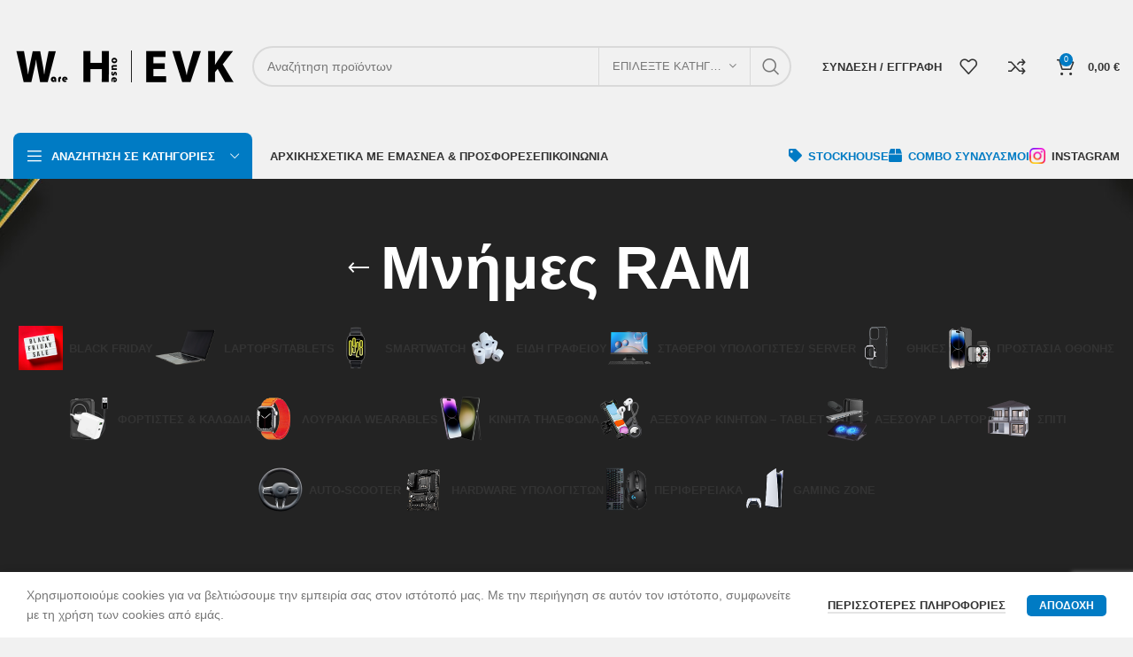

--- FILE ---
content_type: text/html; charset=UTF-8
request_url: https://wh-evk.gr/product-category/pc-hardware/mnhmes-pc-ram/?filter_compatibility=laptop
body_size: 411137
content:
<!DOCTYPE html>
<html lang="el">
<head>
	<meta charset="UTF-8">
	<link rel="profile" href="https://gmpg.org/xfn/11">
	<link rel="pingback" href="https://wh-evk.gr/xmlrpc.php">

			<script>window.MSInputMethodContext && document.documentMode && document.write('<script src="https://wh-evk.gr/wp-content/themes/woodmart/js/libs/ie11CustomProperties.min.js"><\/script>');</script>
		<meta name='robots' content='index, follow, max-image-preview:large, max-snippet:-1, max-video-preview:-1' />
	<style>img:is([sizes="auto" i], [sizes^="auto," i]) { contain-intrinsic-size: 3000px 1500px }</style>
	
	<!-- This site is optimized with the Yoast SEO plugin v22.5 - https://yoast.com/wordpress/plugins/seo/ -->
	<title>Μνήμες RAM | WAREHOUSE EVK</title>
	<meta name="description" content="Μνήμες RAM | Hardware Υπολογιστών | Ποιοτικά &amp; Αυθεντικά προϊόντα Hardware για το PC σου στις καλύτερες τιμές | WH WAREHOUSE EVK | Πάθος για ποιότητα, ασφάλεια και τεχνολογία. | Official Skroutz Partner PRO SELLER | Προϊόντα τεχνολογίας, αξεσουάρ κινητών, wearables, tablets, ποιοτικά προϊόντα, αξεσουάρ και αναλώσιμα για το σπίτι &amp; το αυτοκίνητο. | Ηρ. Πολυτεχνείου 168, Λάρισα 412 21 | Τηλέφωνο: 241 111 6928 | E-Mail: info[@] wh-evk.gr | Μητρικές Κάρτες, Motherboard, mitriki karta, Επεξεργαστές, CPU, Μνήμες RAM, Εσωτερικοί Σκληροί Δίσκοι, SSD, Κάρτες Γραφικών, GPU, VGA, Τροφοδοτικά Υπολογιστή, PSU, Κουτιά Υπολογιστών, PC Cases, motherboard, am5, mobo, b650, z790, am4, b450, motherboards, ddr5, ddr4, 16gb ram, cpu, ryzen 5, 7800x3d, 5800x3d, ryzen 9, 5700x, i5, 13600k, 13700k, 4070rtx, 3060, gpu, 4080, 3070, 4090, 6950xt, 6800xt, 6700xt, rx6600, pc case, koutia pc, psu, trofodotiko pc, power supply, τροφοδοτικο, M.2, NVMe, PCI Express 3.0, PCI Express 4.0, 2.5&#039;&#039;, 3.5&#039;&#039;, SATA III, Western Digital, Samsung, Kingston, Crucial, Seagate, Gigabyte, MSI, Asus, Sapphire, PowerColor, Zotac, ASRock, Palit, AMD, Intel, Dell, Cisco, Fujitsu, HP, Gigabyte, Asus, ASRock, MSI, Biostar, NZXT, Colorful, Supermicro," />
	<link rel="canonical" href="https://wh-evk.gr/product-category/pc-hardware/mnhmes-pc-ram/" />
	<meta property="og:locale" content="el_GR" />
	<meta property="og:type" content="article" />
	<meta property="og:title" content="Μνήμες RAM | WAREHOUSE EVK" />
	<meta property="og:description" content="Μνήμες RAM | Hardware Υπολογιστών | Ποιοτικά &amp; Αυθεντικά προϊόντα Hardware για το PC σου στις καλύτερες τιμές | WH WAREHOUSE EVK | Πάθος για ποιότητα, ασφάλεια και τεχνολογία. | Official Skroutz Partner PRO SELLER | Προϊόντα τεχνολογίας, αξεσουάρ κινητών, wearables, tablets, ποιοτικά προϊόντα, αξεσουάρ και αναλώσιμα για το σπίτι &amp; το αυτοκίνητο. | Ηρ. Πολυτεχνείου 168, Λάρισα 412 21 | Τηλέφωνο: 241 111 6928 | E-Mail: info[@] wh-evk.gr | Μητρικές Κάρτες, Motherboard, mitriki karta, Επεξεργαστές, CPU, Μνήμες RAM, Εσωτερικοί Σκληροί Δίσκοι, SSD, Κάρτες Γραφικών, GPU, VGA, Τροφοδοτικά Υπολογιστή, PSU, Κουτιά Υπολογιστών, PC Cases, motherboard, am5, mobo, b650, z790, am4, b450, motherboards, ddr5, ddr4, 16gb ram, cpu, ryzen 5, 7800x3d, 5800x3d, ryzen 9, 5700x, i5, 13600k, 13700k, 4070rtx, 3060, gpu, 4080, 3070, 4090, 6950xt, 6800xt, 6700xt, rx6600, pc case, koutia pc, psu, trofodotiko pc, power supply, τροφοδοτικο, M.2, NVMe, PCI Express 3.0, PCI Express 4.0, 2.5&#039;&#039;, 3.5&#039;&#039;, SATA III, Western Digital, Samsung, Kingston, Crucial, Seagate, Gigabyte, MSI, Asus, Sapphire, PowerColor, Zotac, ASRock, Palit, AMD, Intel, Dell, Cisco, Fujitsu, HP, Gigabyte, Asus, ASRock, MSI, Biostar, NZXT, Colorful, Supermicro," />
	<meta property="og:url" content="https://wh-evk.gr/product-category/pc-hardware/mnhmes-pc-ram/" />
	<meta property="og:site_name" content="WAREHOUSE EVK" />
	<meta property="og:image" content="https://wh-evk.gr/wp-content/uploads/2023/04/WH-WAREHOUSE-EVK-1200x765-1.jpg" />
	<meta property="og:image:width" content="1200" />
	<meta property="og:image:height" content="675" />
	<meta property="og:image:type" content="image/jpeg" />
	<meta name="twitter:card" content="summary_large_image" />
	<script type="application/ld+json" class="yoast-schema-graph">{"@context":"https://schema.org","@graph":[{"@type":"CollectionPage","@id":"https://wh-evk.gr/product-category/pc-hardware/mnhmes-pc-ram/","url":"https://wh-evk.gr/product-category/pc-hardware/mnhmes-pc-ram/","name":"Μνήμες RAM | WAREHOUSE EVK","isPartOf":{"@id":"https://wh-evk.gr/#website"},"description":"Μνήμες RAM | Hardware Υπολογιστών | Ποιοτικά & Αυθεντικά προϊόντα Hardware για το PC σου στις καλύτερες τιμές | WH WAREHOUSE EVK | Πάθος για ποιότητα, ασφάλεια και τεχνολογία. | Official Skroutz Partner PRO SELLER | Προϊόντα τεχνολογίας, αξεσουάρ κινητών, wearables, tablets, ποιοτικά προϊόντα, αξεσουάρ και αναλώσιμα για το σπίτι & το αυτοκίνητο. | Ηρ. Πολυτεχνείου 168, Λάρισα 412 21 | Τηλέφωνο: 241 111 6928 | E-Mail: info[@] wh-evk.gr | Μητρικές Κάρτες, Motherboard, mitriki karta, Επεξεργαστές, CPU, Μνήμες RAM, Εσωτερικοί Σκληροί Δίσκοι, SSD, Κάρτες Γραφικών, GPU, VGA, Τροφοδοτικά Υπολογιστή, PSU, Κουτιά Υπολογιστών, PC Cases, motherboard, am5, mobo, b650, z790, am4, b450, motherboards, ddr5, ddr4, 16gb ram, cpu, ryzen 5, 7800x3d, 5800x3d, ryzen 9, 5700x, i5, 13600k, 13700k, 4070rtx, 3060, gpu, 4080, 3070, 4090, 6950xt, 6800xt, 6700xt, rx6600, pc case, koutia pc, psu, trofodotiko pc, power supply, τροφοδοτικο, M.2, NVMe, PCI Express 3.0, PCI Express 4.0, 2.5'', 3.5'', SATA III, Western Digital, Samsung, Kingston, Crucial, Seagate, Gigabyte, MSI, Asus, Sapphire, PowerColor, Zotac, ASRock, Palit, AMD, Intel, Dell, Cisco, Fujitsu, HP, Gigabyte, Asus, ASRock, MSI, Biostar, NZXT, Colorful, Supermicro,","breadcrumb":{"@id":"https://wh-evk.gr/product-category/pc-hardware/mnhmes-pc-ram/#breadcrumb"},"inLanguage":"el"},{"@type":"BreadcrumbList","@id":"https://wh-evk.gr/product-category/pc-hardware/mnhmes-pc-ram/#breadcrumb","itemListElement":[{"@type":"ListItem","position":1,"name":"Αρχική","item":"https://wh-evk.gr/"},{"@type":"ListItem","position":2,"name":"Hardware Υπολογιστών","item":"https://wh-evk.gr/product-category/pc-hardware/"},{"@type":"ListItem","position":3,"name":"Μνήμες RAM"}]},{"@type":"WebSite","@id":"https://wh-evk.gr/#website","url":"https://wh-evk.gr/","name":"WH WAREHOUSE EVK","description":"Πάθος για ποιότητα, ασφάλεια και τεχνολογία.","publisher":{"@id":"https://wh-evk.gr/#organization"},"alternateName":"WH EVK","potentialAction":[{"@type":"SearchAction","target":{"@type":"EntryPoint","urlTemplate":"https://wh-evk.gr/?s={search_term_string}"},"query-input":"required name=search_term_string"}],"inLanguage":"el"},{"@type":"Organization","@id":"https://wh-evk.gr/#organization","name":"WH WAREHOUSE EVK","alternateName":"WH EVK","url":"https://wh-evk.gr/","logo":{"@type":"ImageObject","inLanguage":"el","@id":"https://wh-evk.gr/#/schema/logo/image/","url":"https://wh-evk.gr/wp-content/uploads/2023/04/WH-WAREHOUSE-EVK-696x696-1.jpg","contentUrl":"https://wh-evk.gr/wp-content/uploads/2023/04/WH-WAREHOUSE-EVK-696x696-1.jpg","width":696,"height":696,"caption":"WH WAREHOUSE EVK"},"image":{"@id":"https://wh-evk.gr/#/schema/logo/image/"},"sameAs":["https://www.instagram.com/wh_warehouse_evk/"]}]}</script>
	<!-- / Yoast SEO plugin. -->


<link rel='dns-prefetch' href='//js.klarna.com' />
<link rel='dns-prefetch' href='//fonts.googleapis.com' />
<link rel="alternate" type="application/rss+xml" title="Ροή RSS &raquo; WAREHOUSE EVK" href="https://wh-evk.gr/feed/" />
<link rel="alternate" type="application/rss+xml" title="Ροή για WAREHOUSE EVK &raquo; Μνήμες RAM Κατηγορία" href="https://wh-evk.gr/product-category/pc-hardware/mnhmes-pc-ram/feed/" />
		<!-- This site uses the Google Analytics by MonsterInsights plugin v9.11.1 - Using Analytics tracking - https://www.monsterinsights.com/ -->
							<script src="//www.googletagmanager.com/gtag/js?id=G-X5T64LPMCH"  data-cfasync="false" data-wpfc-render="false" type="text/javascript" async></script>
			<script data-cfasync="false" data-wpfc-render="false" type="text/javascript">
				var mi_version = '9.11.1';
				var mi_track_user = true;
				var mi_no_track_reason = '';
								var MonsterInsightsDefaultLocations = {"page_location":"https:\/\/wh-evk.gr\/product-category\/pc-hardware\/mnhmes-pc-ram\/?filter_compatibility=laptop"};
								if ( typeof MonsterInsightsPrivacyGuardFilter === 'function' ) {
					var MonsterInsightsLocations = (typeof MonsterInsightsExcludeQuery === 'object') ? MonsterInsightsPrivacyGuardFilter( MonsterInsightsExcludeQuery ) : MonsterInsightsPrivacyGuardFilter( MonsterInsightsDefaultLocations );
				} else {
					var MonsterInsightsLocations = (typeof MonsterInsightsExcludeQuery === 'object') ? MonsterInsightsExcludeQuery : MonsterInsightsDefaultLocations;
				}

								var disableStrs = [
										'ga-disable-G-X5T64LPMCH',
									];

				/* Function to detect opted out users */
				function __gtagTrackerIsOptedOut() {
					for (var index = 0; index < disableStrs.length; index++) {
						if (document.cookie.indexOf(disableStrs[index] + '=true') > -1) {
							return true;
						}
					}

					return false;
				}

				/* Disable tracking if the opt-out cookie exists. */
				if (__gtagTrackerIsOptedOut()) {
					for (var index = 0; index < disableStrs.length; index++) {
						window[disableStrs[index]] = true;
					}
				}

				/* Opt-out function */
				function __gtagTrackerOptout() {
					for (var index = 0; index < disableStrs.length; index++) {
						document.cookie = disableStrs[index] + '=true; expires=Thu, 31 Dec 2099 23:59:59 UTC; path=/';
						window[disableStrs[index]] = true;
					}
				}

				if ('undefined' === typeof gaOptout) {
					function gaOptout() {
						__gtagTrackerOptout();
					}
				}
								window.dataLayer = window.dataLayer || [];

				window.MonsterInsightsDualTracker = {
					helpers: {},
					trackers: {},
				};
				if (mi_track_user) {
					function __gtagDataLayer() {
						dataLayer.push(arguments);
					}

					function __gtagTracker(type, name, parameters) {
						if (!parameters) {
							parameters = {};
						}

						if (parameters.send_to) {
							__gtagDataLayer.apply(null, arguments);
							return;
						}

						if (type === 'event') {
														parameters.send_to = monsterinsights_frontend.v4_id;
							var hookName = name;
							if (typeof parameters['event_category'] !== 'undefined') {
								hookName = parameters['event_category'] + ':' + name;
							}

							if (typeof MonsterInsightsDualTracker.trackers[hookName] !== 'undefined') {
								MonsterInsightsDualTracker.trackers[hookName](parameters);
							} else {
								__gtagDataLayer('event', name, parameters);
							}
							
						} else {
							__gtagDataLayer.apply(null, arguments);
						}
					}

					__gtagTracker('js', new Date());
					__gtagTracker('set', {
						'developer_id.dZGIzZG': true,
											});
					if ( MonsterInsightsLocations.page_location ) {
						__gtagTracker('set', MonsterInsightsLocations);
					}
										__gtagTracker('config', 'G-X5T64LPMCH', {"forceSSL":"true","link_attribution":"true"} );
										window.gtag = __gtagTracker;										(function () {
						/* https://developers.google.com/analytics/devguides/collection/analyticsjs/ */
						/* ga and __gaTracker compatibility shim. */
						var noopfn = function () {
							return null;
						};
						var newtracker = function () {
							return new Tracker();
						};
						var Tracker = function () {
							return null;
						};
						var p = Tracker.prototype;
						p.get = noopfn;
						p.set = noopfn;
						p.send = function () {
							var args = Array.prototype.slice.call(arguments);
							args.unshift('send');
							__gaTracker.apply(null, args);
						};
						var __gaTracker = function () {
							var len = arguments.length;
							if (len === 0) {
								return;
							}
							var f = arguments[len - 1];
							if (typeof f !== 'object' || f === null || typeof f.hitCallback !== 'function') {
								if ('send' === arguments[0]) {
									var hitConverted, hitObject = false, action;
									if ('event' === arguments[1]) {
										if ('undefined' !== typeof arguments[3]) {
											hitObject = {
												'eventAction': arguments[3],
												'eventCategory': arguments[2],
												'eventLabel': arguments[4],
												'value': arguments[5] ? arguments[5] : 1,
											}
										}
									}
									if ('pageview' === arguments[1]) {
										if ('undefined' !== typeof arguments[2]) {
											hitObject = {
												'eventAction': 'page_view',
												'page_path': arguments[2],
											}
										}
									}
									if (typeof arguments[2] === 'object') {
										hitObject = arguments[2];
									}
									if (typeof arguments[5] === 'object') {
										Object.assign(hitObject, arguments[5]);
									}
									if ('undefined' !== typeof arguments[1].hitType) {
										hitObject = arguments[1];
										if ('pageview' === hitObject.hitType) {
											hitObject.eventAction = 'page_view';
										}
									}
									if (hitObject) {
										action = 'timing' === arguments[1].hitType ? 'timing_complete' : hitObject.eventAction;
										hitConverted = mapArgs(hitObject);
										__gtagTracker('event', action, hitConverted);
									}
								}
								return;
							}

							function mapArgs(args) {
								var arg, hit = {};
								var gaMap = {
									'eventCategory': 'event_category',
									'eventAction': 'event_action',
									'eventLabel': 'event_label',
									'eventValue': 'event_value',
									'nonInteraction': 'non_interaction',
									'timingCategory': 'event_category',
									'timingVar': 'name',
									'timingValue': 'value',
									'timingLabel': 'event_label',
									'page': 'page_path',
									'location': 'page_location',
									'title': 'page_title',
									'referrer' : 'page_referrer',
								};
								for (arg in args) {
																		if (!(!args.hasOwnProperty(arg) || !gaMap.hasOwnProperty(arg))) {
										hit[gaMap[arg]] = args[arg];
									} else {
										hit[arg] = args[arg];
									}
								}
								return hit;
							}

							try {
								f.hitCallback();
							} catch (ex) {
							}
						};
						__gaTracker.create = newtracker;
						__gaTracker.getByName = newtracker;
						__gaTracker.getAll = function () {
							return [];
						};
						__gaTracker.remove = noopfn;
						__gaTracker.loaded = true;
						window['__gaTracker'] = __gaTracker;
					})();
									} else {
										console.log("");
					(function () {
						function __gtagTracker() {
							return null;
						}

						window['__gtagTracker'] = __gtagTracker;
						window['gtag'] = __gtagTracker;
					})();
									}
			</script>
							<!-- / Google Analytics by MonsterInsights -->
		<link rel='stylesheet' id='bootstrap-css' href='https://wh-evk.gr/wp-content/themes/woodmart/css/bootstrap-light.min.css?ver=7.2.4' type='text/css' media='all' />
<link rel='stylesheet' id='woodmart-style-css' href='https://wh-evk.gr/wp-content/themes/woodmart/css/parts/base.min.css?ver=7.2.4' type='text/css' media='all' />
<link rel='stylesheet' id='wd-widget-price-filter-css' href='https://wh-evk.gr/wp-content/themes/woodmart/css/parts/woo-widget-price-filter.min.css?ver=7.2.4' type='text/css' media='all' />
<link rel='stylesheet' id='wp-block-library-css' href='https://wh-evk.gr/wp-includes/css/dist/block-library/style.min.css?ver=6.8.3' type='text/css' media='all' />
<style id='classic-theme-styles-inline-css' type='text/css'>
/*! This file is auto-generated */
.wp-block-button__link{color:#fff;background-color:#32373c;border-radius:9999px;box-shadow:none;text-decoration:none;padding:calc(.667em + 2px) calc(1.333em + 2px);font-size:1.125em}.wp-block-file__button{background:#32373c;color:#fff;text-decoration:none}
</style>
<style id='safe-svg-svg-icon-style-inline-css' type='text/css'>
.safe-svg-cover{text-align:center}.safe-svg-cover .safe-svg-inside{display:inline-block;max-width:100%}.safe-svg-cover svg{height:100%;max-height:100%;max-width:100%;width:100%}

</style>
<style id='global-styles-inline-css' type='text/css'>
:root{--wp--preset--aspect-ratio--square: 1;--wp--preset--aspect-ratio--4-3: 4/3;--wp--preset--aspect-ratio--3-4: 3/4;--wp--preset--aspect-ratio--3-2: 3/2;--wp--preset--aspect-ratio--2-3: 2/3;--wp--preset--aspect-ratio--16-9: 16/9;--wp--preset--aspect-ratio--9-16: 9/16;--wp--preset--color--black: #000000;--wp--preset--color--cyan-bluish-gray: #abb8c3;--wp--preset--color--white: #ffffff;--wp--preset--color--pale-pink: #f78da7;--wp--preset--color--vivid-red: #cf2e2e;--wp--preset--color--luminous-vivid-orange: #ff6900;--wp--preset--color--luminous-vivid-amber: #fcb900;--wp--preset--color--light-green-cyan: #7bdcb5;--wp--preset--color--vivid-green-cyan: #00d084;--wp--preset--color--pale-cyan-blue: #8ed1fc;--wp--preset--color--vivid-cyan-blue: #0693e3;--wp--preset--color--vivid-purple: #9b51e0;--wp--preset--gradient--vivid-cyan-blue-to-vivid-purple: linear-gradient(135deg,rgba(6,147,227,1) 0%,rgb(155,81,224) 100%);--wp--preset--gradient--light-green-cyan-to-vivid-green-cyan: linear-gradient(135deg,rgb(122,220,180) 0%,rgb(0,208,130) 100%);--wp--preset--gradient--luminous-vivid-amber-to-luminous-vivid-orange: linear-gradient(135deg,rgba(252,185,0,1) 0%,rgba(255,105,0,1) 100%);--wp--preset--gradient--luminous-vivid-orange-to-vivid-red: linear-gradient(135deg,rgba(255,105,0,1) 0%,rgb(207,46,46) 100%);--wp--preset--gradient--very-light-gray-to-cyan-bluish-gray: linear-gradient(135deg,rgb(238,238,238) 0%,rgb(169,184,195) 100%);--wp--preset--gradient--cool-to-warm-spectrum: linear-gradient(135deg,rgb(74,234,220) 0%,rgb(151,120,209) 20%,rgb(207,42,186) 40%,rgb(238,44,130) 60%,rgb(251,105,98) 80%,rgb(254,248,76) 100%);--wp--preset--gradient--blush-light-purple: linear-gradient(135deg,rgb(255,206,236) 0%,rgb(152,150,240) 100%);--wp--preset--gradient--blush-bordeaux: linear-gradient(135deg,rgb(254,205,165) 0%,rgb(254,45,45) 50%,rgb(107,0,62) 100%);--wp--preset--gradient--luminous-dusk: linear-gradient(135deg,rgb(255,203,112) 0%,rgb(199,81,192) 50%,rgb(65,88,208) 100%);--wp--preset--gradient--pale-ocean: linear-gradient(135deg,rgb(255,245,203) 0%,rgb(182,227,212) 50%,rgb(51,167,181) 100%);--wp--preset--gradient--electric-grass: linear-gradient(135deg,rgb(202,248,128) 0%,rgb(113,206,126) 100%);--wp--preset--gradient--midnight: linear-gradient(135deg,rgb(2,3,129) 0%,rgb(40,116,252) 100%);--wp--preset--font-size--small: 13px;--wp--preset--font-size--medium: 20px;--wp--preset--font-size--large: 36px;--wp--preset--font-size--x-large: 42px;--wp--preset--spacing--20: 0.44rem;--wp--preset--spacing--30: 0.67rem;--wp--preset--spacing--40: 1rem;--wp--preset--spacing--50: 1.5rem;--wp--preset--spacing--60: 2.25rem;--wp--preset--spacing--70: 3.38rem;--wp--preset--spacing--80: 5.06rem;--wp--preset--shadow--natural: 6px 6px 9px rgba(0, 0, 0, 0.2);--wp--preset--shadow--deep: 12px 12px 50px rgba(0, 0, 0, 0.4);--wp--preset--shadow--sharp: 6px 6px 0px rgba(0, 0, 0, 0.2);--wp--preset--shadow--outlined: 6px 6px 0px -3px rgba(255, 255, 255, 1), 6px 6px rgba(0, 0, 0, 1);--wp--preset--shadow--crisp: 6px 6px 0px rgba(0, 0, 0, 1);}:where(.is-layout-flex){gap: 0.5em;}:where(.is-layout-grid){gap: 0.5em;}body .is-layout-flex{display: flex;}.is-layout-flex{flex-wrap: wrap;align-items: center;}.is-layout-flex > :is(*, div){margin: 0;}body .is-layout-grid{display: grid;}.is-layout-grid > :is(*, div){margin: 0;}:where(.wp-block-columns.is-layout-flex){gap: 2em;}:where(.wp-block-columns.is-layout-grid){gap: 2em;}:where(.wp-block-post-template.is-layout-flex){gap: 1.25em;}:where(.wp-block-post-template.is-layout-grid){gap: 1.25em;}.has-black-color{color: var(--wp--preset--color--black) !important;}.has-cyan-bluish-gray-color{color: var(--wp--preset--color--cyan-bluish-gray) !important;}.has-white-color{color: var(--wp--preset--color--white) !important;}.has-pale-pink-color{color: var(--wp--preset--color--pale-pink) !important;}.has-vivid-red-color{color: var(--wp--preset--color--vivid-red) !important;}.has-luminous-vivid-orange-color{color: var(--wp--preset--color--luminous-vivid-orange) !important;}.has-luminous-vivid-amber-color{color: var(--wp--preset--color--luminous-vivid-amber) !important;}.has-light-green-cyan-color{color: var(--wp--preset--color--light-green-cyan) !important;}.has-vivid-green-cyan-color{color: var(--wp--preset--color--vivid-green-cyan) !important;}.has-pale-cyan-blue-color{color: var(--wp--preset--color--pale-cyan-blue) !important;}.has-vivid-cyan-blue-color{color: var(--wp--preset--color--vivid-cyan-blue) !important;}.has-vivid-purple-color{color: var(--wp--preset--color--vivid-purple) !important;}.has-black-background-color{background-color: var(--wp--preset--color--black) !important;}.has-cyan-bluish-gray-background-color{background-color: var(--wp--preset--color--cyan-bluish-gray) !important;}.has-white-background-color{background-color: var(--wp--preset--color--white) !important;}.has-pale-pink-background-color{background-color: var(--wp--preset--color--pale-pink) !important;}.has-vivid-red-background-color{background-color: var(--wp--preset--color--vivid-red) !important;}.has-luminous-vivid-orange-background-color{background-color: var(--wp--preset--color--luminous-vivid-orange) !important;}.has-luminous-vivid-amber-background-color{background-color: var(--wp--preset--color--luminous-vivid-amber) !important;}.has-light-green-cyan-background-color{background-color: var(--wp--preset--color--light-green-cyan) !important;}.has-vivid-green-cyan-background-color{background-color: var(--wp--preset--color--vivid-green-cyan) !important;}.has-pale-cyan-blue-background-color{background-color: var(--wp--preset--color--pale-cyan-blue) !important;}.has-vivid-cyan-blue-background-color{background-color: var(--wp--preset--color--vivid-cyan-blue) !important;}.has-vivid-purple-background-color{background-color: var(--wp--preset--color--vivid-purple) !important;}.has-black-border-color{border-color: var(--wp--preset--color--black) !important;}.has-cyan-bluish-gray-border-color{border-color: var(--wp--preset--color--cyan-bluish-gray) !important;}.has-white-border-color{border-color: var(--wp--preset--color--white) !important;}.has-pale-pink-border-color{border-color: var(--wp--preset--color--pale-pink) !important;}.has-vivid-red-border-color{border-color: var(--wp--preset--color--vivid-red) !important;}.has-luminous-vivid-orange-border-color{border-color: var(--wp--preset--color--luminous-vivid-orange) !important;}.has-luminous-vivid-amber-border-color{border-color: var(--wp--preset--color--luminous-vivid-amber) !important;}.has-light-green-cyan-border-color{border-color: var(--wp--preset--color--light-green-cyan) !important;}.has-vivid-green-cyan-border-color{border-color: var(--wp--preset--color--vivid-green-cyan) !important;}.has-pale-cyan-blue-border-color{border-color: var(--wp--preset--color--pale-cyan-blue) !important;}.has-vivid-cyan-blue-border-color{border-color: var(--wp--preset--color--vivid-cyan-blue) !important;}.has-vivid-purple-border-color{border-color: var(--wp--preset--color--vivid-purple) !important;}.has-vivid-cyan-blue-to-vivid-purple-gradient-background{background: var(--wp--preset--gradient--vivid-cyan-blue-to-vivid-purple) !important;}.has-light-green-cyan-to-vivid-green-cyan-gradient-background{background: var(--wp--preset--gradient--light-green-cyan-to-vivid-green-cyan) !important;}.has-luminous-vivid-amber-to-luminous-vivid-orange-gradient-background{background: var(--wp--preset--gradient--luminous-vivid-amber-to-luminous-vivid-orange) !important;}.has-luminous-vivid-orange-to-vivid-red-gradient-background{background: var(--wp--preset--gradient--luminous-vivid-orange-to-vivid-red) !important;}.has-very-light-gray-to-cyan-bluish-gray-gradient-background{background: var(--wp--preset--gradient--very-light-gray-to-cyan-bluish-gray) !important;}.has-cool-to-warm-spectrum-gradient-background{background: var(--wp--preset--gradient--cool-to-warm-spectrum) !important;}.has-blush-light-purple-gradient-background{background: var(--wp--preset--gradient--blush-light-purple) !important;}.has-blush-bordeaux-gradient-background{background: var(--wp--preset--gradient--blush-bordeaux) !important;}.has-luminous-dusk-gradient-background{background: var(--wp--preset--gradient--luminous-dusk) !important;}.has-pale-ocean-gradient-background{background: var(--wp--preset--gradient--pale-ocean) !important;}.has-electric-grass-gradient-background{background: var(--wp--preset--gradient--electric-grass) !important;}.has-midnight-gradient-background{background: var(--wp--preset--gradient--midnight) !important;}.has-small-font-size{font-size: var(--wp--preset--font-size--small) !important;}.has-medium-font-size{font-size: var(--wp--preset--font-size--medium) !important;}.has-large-font-size{font-size: var(--wp--preset--font-size--large) !important;}.has-x-large-font-size{font-size: var(--wp--preset--font-size--x-large) !important;}
:where(.wp-block-post-template.is-layout-flex){gap: 1.25em;}:where(.wp-block-post-template.is-layout-grid){gap: 1.25em;}
:where(.wp-block-columns.is-layout-flex){gap: 2em;}:where(.wp-block-columns.is-layout-grid){gap: 2em;}
:root :where(.wp-block-pullquote){font-size: 1.5em;line-height: 1.6;}
</style>
<link rel='stylesheet' id='wqoecf-front-woo-quote-css' href='https://wh-evk.gr/wp-content/plugins/woo-quote-or-enquiry-contact-form-7/assets/css/wqoecf-front-style.css?ver=3.4' type='text/css' media='all' />
<style id='woocommerce-inline-inline-css' type='text/css'>
.woocommerce form .form-row .required { visibility: visible; }
</style>
<link rel='stylesheet' id='tbigr_style-css' href='https://wh-evk.gr/wp-content/plugins/tbicreditgr/css/tbi_style.css?ver=1758709329' type='text/css' media='all' />
<link rel='stylesheet' id='brands-styles-css' href='https://wh-evk.gr/wp-content/plugins/woocommerce/assets/css/brands.css?ver=10.3.7' type='text/css' media='all' />
<link rel='stylesheet' id='js_composer_front-css' href='https://wh-evk.gr/wp-content/plugins/js_composer/assets/css/js_composer.min.css?ver=7.6' type='text/css' media='all' />
<link rel='stylesheet' id='wd-widget-wd-recent-posts-css' href='https://wh-evk.gr/wp-content/themes/woodmart/css/parts/widget-wd-recent-posts.min.css?ver=7.2.4' type='text/css' media='all' />
<link rel='stylesheet' id='wd-widget-nav-css' href='https://wh-evk.gr/wp-content/themes/woodmart/css/parts/widget-nav.min.css?ver=7.2.4' type='text/css' media='all' />
<link rel='stylesheet' id='wd-widget-wd-layered-nav-css' href='https://wh-evk.gr/wp-content/themes/woodmart/css/parts/woo-widget-wd-layered-nav.min.css?ver=7.2.4' type='text/css' media='all' />
<link rel='stylesheet' id='wd-woo-mod-swatches-base-css' href='https://wh-evk.gr/wp-content/themes/woodmart/css/parts/woo-mod-swatches-base.min.css?ver=7.2.4' type='text/css' media='all' />
<link rel='stylesheet' id='wd-woo-mod-swatches-filter-css' href='https://wh-evk.gr/wp-content/themes/woodmart/css/parts/woo-mod-swatches-filter.min.css?ver=7.2.4' type='text/css' media='all' />
<link rel='stylesheet' id='wd-widget-layered-nav-stock-status-css' href='https://wh-evk.gr/wp-content/themes/woodmart/css/parts/woo-widget-layered-nav-stock-status.min.css?ver=7.2.4' type='text/css' media='all' />
<link rel='stylesheet' id='wd-widget-product-list-css' href='https://wh-evk.gr/wp-content/themes/woodmart/css/parts/woo-widget-product-list.min.css?ver=7.2.4' type='text/css' media='all' />
<link rel='stylesheet' id='wd-widget-slider-price-filter-css' href='https://wh-evk.gr/wp-content/themes/woodmart/css/parts/woo-widget-slider-price-filter.min.css?ver=7.2.4' type='text/css' media='all' />
<link rel='stylesheet' id='wd-wp-gutenberg-css' href='https://wh-evk.gr/wp-content/themes/woodmart/css/parts/wp-gutenberg.min.css?ver=7.2.4' type='text/css' media='all' />
<link rel='stylesheet' id='wd-wpcf7-css' href='https://wh-evk.gr/wp-content/themes/woodmart/css/parts/int-wpcf7.min.css?ver=7.2.4' type='text/css' media='all' />
<link rel='stylesheet' id='wd-woo-payments-css' href='https://wh-evk.gr/wp-content/themes/woodmart/css/parts/int-woo-payments.min.css?ver=7.2.4' type='text/css' media='all' />
<link rel='stylesheet' id='wd-woo-klarna-css' href='https://wh-evk.gr/wp-content/themes/woodmart/css/parts/int-woo-klarna.min.css?ver=7.2.4' type='text/css' media='all' />
<link rel='stylesheet' id='wd-woo-paypal-payments-css' href='https://wh-evk.gr/wp-content/themes/woodmart/css/parts/int-woo-paypal-payments.min.css?ver=7.2.4' type='text/css' media='all' />
<link rel='stylesheet' id='wd-wpbakery-base-css' href='https://wh-evk.gr/wp-content/themes/woodmart/css/parts/int-wpb-base.min.css?ver=7.2.4' type='text/css' media='all' />
<link rel='stylesheet' id='wd-wpbakery-base-deprecated-css' href='https://wh-evk.gr/wp-content/themes/woodmart/css/parts/int-wpb-base-deprecated.min.css?ver=7.2.4' type='text/css' media='all' />
<link rel='stylesheet' id='wd-woocommerce-base-css' href='https://wh-evk.gr/wp-content/themes/woodmart/css/parts/woocommerce-base.min.css?ver=7.2.4' type='text/css' media='all' />
<link rel='stylesheet' id='wd-mod-star-rating-css' href='https://wh-evk.gr/wp-content/themes/woodmart/css/parts/mod-star-rating.min.css?ver=7.2.4' type='text/css' media='all' />
<link rel='stylesheet' id='wd-woo-el-track-order-css' href='https://wh-evk.gr/wp-content/themes/woodmart/css/parts/woo-el-track-order.min.css?ver=7.2.4' type='text/css' media='all' />
<link rel='stylesheet' id='wd-woo-gutenberg-css' href='https://wh-evk.gr/wp-content/themes/woodmart/css/parts/woo-gutenberg.min.css?ver=7.2.4' type='text/css' media='all' />
<link rel='stylesheet' id='wd-widget-active-filters-css' href='https://wh-evk.gr/wp-content/themes/woodmart/css/parts/woo-widget-active-filters.min.css?ver=7.2.4' type='text/css' media='all' />
<link rel='stylesheet' id='wd-woo-shop-opt-shop-ajax-css' href='https://wh-evk.gr/wp-content/themes/woodmart/css/parts/woo-shop-opt-shop-ajax.min.css?ver=7.2.4' type='text/css' media='all' />
<link rel='stylesheet' id='wd-woo-shop-builder-css' href='https://wh-evk.gr/wp-content/themes/woodmart/css/parts/woo-shop-builder.min.css?ver=7.2.4' type='text/css' media='all' />
<link rel='stylesheet' id='wd-woo-mod-shop-attributes-css' href='https://wh-evk.gr/wp-content/themes/woodmart/css/parts/woo-mod-shop-attributes.min.css?ver=7.2.4' type='text/css' media='all' />
<link rel='stylesheet' id='child-style-css' href='https://wh-evk.gr/wp-content/themes/woodmart-child/style.css?ver=7.2.4' type='text/css' media='all' />
<link rel='stylesheet' id='wd-header-base-css' href='https://wh-evk.gr/wp-content/themes/woodmart/css/parts/header-base.min.css?ver=7.2.4' type='text/css' media='all' />
<link rel='stylesheet' id='wd-mod-tools-css' href='https://wh-evk.gr/wp-content/themes/woodmart/css/parts/mod-tools.min.css?ver=7.2.4' type='text/css' media='all' />
<link rel='stylesheet' id='wd-header-elements-base-css' href='https://wh-evk.gr/wp-content/themes/woodmart/css/parts/header-el-base.min.css?ver=7.2.4' type='text/css' media='all' />
<link rel='stylesheet' id='wd-social-icons-css' href='https://wh-evk.gr/wp-content/themes/woodmart/css/parts/el-social-icons.min.css?ver=7.2.4' type='text/css' media='all' />
<link rel='stylesheet' id='wd-header-search-css' href='https://wh-evk.gr/wp-content/themes/woodmart/css/parts/header-el-search.min.css?ver=7.2.4' type='text/css' media='all' />
<link rel='stylesheet' id='wd-header-search-form-css' href='https://wh-evk.gr/wp-content/themes/woodmart/css/parts/header-el-search-form.min.css?ver=7.2.4' type='text/css' media='all' />
<link rel='stylesheet' id='wd-wd-search-results-css' href='https://wh-evk.gr/wp-content/themes/woodmart/css/parts/wd-search-results.min.css?ver=7.2.4' type='text/css' media='all' />
<link rel='stylesheet' id='wd-wd-search-form-css' href='https://wh-evk.gr/wp-content/themes/woodmart/css/parts/wd-search-form.min.css?ver=7.2.4' type='text/css' media='all' />
<link rel='stylesheet' id='wd-wd-search-cat-css' href='https://wh-evk.gr/wp-content/themes/woodmart/css/parts/wd-search-cat.min.css?ver=7.2.4' type='text/css' media='all' />
<link rel='stylesheet' id='wd-woo-mod-login-form-css' href='https://wh-evk.gr/wp-content/themes/woodmart/css/parts/woo-mod-login-form.min.css?ver=7.2.4' type='text/css' media='all' />
<link rel='stylesheet' id='wd-header-my-account-css' href='https://wh-evk.gr/wp-content/themes/woodmart/css/parts/header-el-my-account.min.css?ver=7.2.4' type='text/css' media='all' />
<link rel='stylesheet' id='wd-header-cart-side-css' href='https://wh-evk.gr/wp-content/themes/woodmart/css/parts/header-el-cart-side.min.css?ver=7.2.4' type='text/css' media='all' />
<link rel='stylesheet' id='wd-header-cart-css' href='https://wh-evk.gr/wp-content/themes/woodmart/css/parts/header-el-cart.min.css?ver=7.2.4' type='text/css' media='all' />
<link rel='stylesheet' id='wd-widget-shopping-cart-css' href='https://wh-evk.gr/wp-content/themes/woodmart/css/parts/woo-widget-shopping-cart.min.css?ver=7.2.4' type='text/css' media='all' />
<link rel='stylesheet' id='wd-header-categories-nav-css' href='https://wh-evk.gr/wp-content/themes/woodmart/css/parts/header-el-category-nav.min.css?ver=7.2.4' type='text/css' media='all' />
<link rel='stylesheet' id='wd-mod-nav-vertical-css' href='https://wh-evk.gr/wp-content/themes/woodmart/css/parts/mod-nav-vertical.min.css?ver=7.2.4' type='text/css' media='all' />
<link rel='stylesheet' id='wd-info-box-css' href='https://wh-evk.gr/wp-content/themes/woodmart/css/parts/el-info-box.min.css?ver=7.2.4' type='text/css' media='all' />
<link rel='stylesheet' id='wd-mod-nav-menu-label-css' href='https://wh-evk.gr/wp-content/themes/woodmart/css/parts/mod-nav-menu-label.min.css?ver=7.2.4' type='text/css' media='all' />
<link rel='stylesheet' id='wd-brands-css' href='https://wh-evk.gr/wp-content/themes/woodmart/css/parts/el-brand.min.css?ver=7.2.4' type='text/css' media='all' />
<link rel='stylesheet' id='wd-banner-css' href='https://wh-evk.gr/wp-content/themes/woodmart/css/parts/wpb-el-banner.min.css?ver=7.2.4' type='text/css' media='all' />
<link rel='stylesheet' id='wd-banner-btn-hover-css' href='https://wh-evk.gr/wp-content/themes/woodmart/css/parts/el-banner-btn-hover.min.css?ver=7.2.4' type='text/css' media='all' />
<link rel='stylesheet' id='wd-mod-highlighted-text-css' href='https://wh-evk.gr/wp-content/themes/woodmart/css/parts/mod-highlighted-text.min.css?ver=7.2.4' type='text/css' media='all' />
<link rel='stylesheet' id='wd-el-page-title-builder-css' href='https://wh-evk.gr/wp-content/themes/woodmart/css/parts/el-page-title-builder.min.css?ver=7.2.4' type='text/css' media='all' />
<link rel='stylesheet' id='wd-woo-shop-page-title-css' href='https://wh-evk.gr/wp-content/themes/woodmart/css/parts/woo-shop-page-title.min.css?ver=7.2.4' type='text/css' media='all' />
<link rel='stylesheet' id='wd-shop-title-categories-css' href='https://wh-evk.gr/wp-content/themes/woodmart/css/parts/woo-categories-loop-nav.min.css?ver=7.2.4' type='text/css' media='all' />
<link rel='stylesheet' id='wd-woo-categories-loop-nav-mobile-accordion-css' href='https://wh-evk.gr/wp-content/themes/woodmart/css/parts/woo-categories-loop-nav-mobile-accordion.min.css?ver=7.2.4' type='text/css' media='all' />
<link rel='stylesheet' id='wd-page-title-css' href='https://wh-evk.gr/wp-content/themes/woodmart/css/parts/page-title.min.css?ver=7.2.4' type='text/css' media='all' />
<link rel='stylesheet' id='wd-int-wpb-opt-off-canvas-column-css' href='https://wh-evk.gr/wp-content/themes/woodmart/css/parts/int-wpb-opt-off-canvas-column.min.css?ver=7.2.4' type='text/css' media='all' />
<link rel='stylesheet' id='wd-woo-mod-swatches-style-1-css' href='https://wh-evk.gr/wp-content/themes/woodmart/css/parts/woo-mod-swatches-style-1.min.css?ver=7.2.4' type='text/css' media='all' />
<link rel='stylesheet' id='wd-woo-mod-swatches-style-4-css' href='https://wh-evk.gr/wp-content/themes/woodmart/css/parts/woo-mod-swatches-style-4.min.css?ver=7.2.4' type='text/css' media='all' />
<link rel='stylesheet' id='wd-off-canvas-sidebar-css' href='https://wh-evk.gr/wp-content/themes/woodmart/css/parts/opt-off-canvas-sidebar.min.css?ver=7.2.4' type='text/css' media='all' />
<link rel='stylesheet' id='wd-el-off-canvas-column-btn-css' href='https://wh-evk.gr/wp-content/themes/woodmart/css/parts/el-off-canvas-column-btn.min.css?ver=7.2.4' type='text/css' media='all' />
<link rel='stylesheet' id='wd-woo-shop-el-products-per-page-css' href='https://wh-evk.gr/wp-content/themes/woodmart/css/parts/woo-shop-el-products-per-page.min.css?ver=7.2.4' type='text/css' media='all' />
<link rel='stylesheet' id='wd-woo-shop-el-products-view-css' href='https://wh-evk.gr/wp-content/themes/woodmart/css/parts/woo-shop-el-products-view.min.css?ver=7.2.4' type='text/css' media='all' />
<link rel='stylesheet' id='wd-woo-shop-el-order-by-css' href='https://wh-evk.gr/wp-content/themes/woodmart/css/parts/woo-shop-el-order-by.min.css?ver=7.2.4' type='text/css' media='all' />
<link rel='stylesheet' id='wd-sticky-loader-css' href='https://wh-evk.gr/wp-content/themes/woodmart/css/parts/mod-sticky-loader.min.css?ver=7.2.4' type='text/css' media='all' />
<link rel='stylesheet' id='wd-widget-collapse-css' href='https://wh-evk.gr/wp-content/themes/woodmart/css/parts/opt-widget-collapse.min.css?ver=7.2.4' type='text/css' media='all' />
<link rel='stylesheet' id='wd-footer-base-css' href='https://wh-evk.gr/wp-content/themes/woodmart/css/parts/footer-base.min.css?ver=7.2.4' type='text/css' media='all' />
<link rel='stylesheet' id='wd-owl-carousel-css' href='https://wh-evk.gr/wp-content/themes/woodmart/css/parts/lib-owl-carousel.min.css?ver=7.2.4' type='text/css' media='all' />
<link rel='stylesheet' id='wd-text-block-css' href='https://wh-evk.gr/wp-content/themes/woodmart/css/parts/el-text-block.min.css?ver=7.2.4' type='text/css' media='all' />
<link rel='stylesheet' id='wd-list-css' href='https://wh-evk.gr/wp-content/themes/woodmart/css/parts/el-list.min.css?ver=7.2.4' type='text/css' media='all' />
<link rel='stylesheet' id='wd-scroll-top-css' href='https://wh-evk.gr/wp-content/themes/woodmart/css/parts/opt-scrolltotop.min.css?ver=7.2.4' type='text/css' media='all' />
<link rel='stylesheet' id='wd-header-my-account-sidebar-css' href='https://wh-evk.gr/wp-content/themes/woodmart/css/parts/header-el-my-account-sidebar.min.css?ver=7.2.4' type='text/css' media='all' />
<link rel='stylesheet' id='wd-cookies-popup-css' href='https://wh-evk.gr/wp-content/themes/woodmart/css/parts/opt-cookies.min.css?ver=7.2.4' type='text/css' media='all' />
<link rel='stylesheet' id='xts-google-fonts-css' href='https://fonts.googleapis.com/css?family=Poppins%3A400%2C600%2C700&#038;ver=7.2.4' type='text/css' media='all' />
<script type="text/javascript" src="https://wh-evk.gr/wp-content/plugins/google-analytics-for-wordpress/assets/js/frontend-gtag.min.js?ver=9.11.1" id="monsterinsights-frontend-script-js" async="async" data-wp-strategy="async"></script>
<script data-cfasync="false" data-wpfc-render="false" type="text/javascript" id='monsterinsights-frontend-script-js-extra'>/* <![CDATA[ */
var monsterinsights_frontend = {"js_events_tracking":"true","download_extensions":"doc,pdf,ppt,zip,xls,docx,pptx,xlsx","inbound_paths":"[{\"path\":\"\\\/go\\\/\",\"label\":\"affiliate\"},{\"path\":\"\\\/recommend\\\/\",\"label\":\"affiliate\"}]","home_url":"https:\/\/wh-evk.gr","hash_tracking":"false","v4_id":"G-X5T64LPMCH"};/* ]]> */
</script>
<script type="text/javascript" src="https://wh-evk.gr/wp-includes/js/jquery/jquery.min.js?ver=3.7.1" id="jquery-core-js"></script>
<script type="text/javascript" src="https://wh-evk.gr/wp-includes/js/jquery/jquery-migrate.min.js?ver=3.4.1" id="jquery-migrate-js"></script>
<script type="text/javascript" id="jquery-remove-uppercase-accents-js-extra">
/* <![CDATA[ */
var rua = {"accents":[{"original":"\u0386\u0399","convert":"\u0391\u03aa"},{"original":"\u0386\u03a5","convert":"\u0391\u03ab"},{"original":"\u0388\u0399","convert":"\u0395\u03aa"},{"original":"\u038c\u0399","convert":"\u039f\u03aa"},{"original":"\u0388\u03a5","convert":"\u0395\u03ab"},{"original":"\u038c\u03a5","convert":"\u039f\u03ab"},{"original":"\u03ac\u03b9","convert":"\u03b1\u03ca"},{"original":"\u03ad\u03b9","convert":"\u03b5\u03ca"},{"original":"\u0386\u03c5","convert":"\u03b1\u03cb"},{"original":"\u03ac\u03c5","convert":"\u03b1\u03cb"},{"original":"\u03cc\u03b9","convert":"\u03bf\u03ca"},{"original":"\u0388\u03c5","convert":"\u03b5\u03cb"},{"original":"\u03ad\u03c5","convert":"\u03b5\u03cb"},{"original":"\u03cc\u03c5","convert":"\u03bf\u03cb"},{"original":"\u038c\u03c5","convert":"\u03bf\u03cb"},{"original":"\u0386","convert":"\u0391"},{"original":"\u03ac","convert":"\u03b1"},{"original":"\u0388","convert":"\u0395"},{"original":"\u03ad","convert":"\u03b5"},{"original":"\u0389","convert":"\u0397"},{"original":"\u03ae","convert":"\u03b7"},{"original":"\u038a","convert":"\u0399"},{"original":"\u03aa","convert":"\u0399"},{"original":"\u03af","convert":"\u03b9"},{"original":"\u0390","convert":"\u03ca"},{"original":"\u038c","convert":"\u039f"},{"original":"\u03cc","convert":"\u03bf"},{"original":"\u038e","convert":"\u03a5"},{"original":"\u03cd","convert":"\u03c5"},{"original":"\u03b0","convert":"\u03cb"},{"original":"\u038f","convert":"\u03a9"},{"original":"\u03ce","convert":"\u03c9"}],"selectors":"","selAction":""};
/* ]]> */
</script>
<script type="text/javascript" src="https://wh-evk.gr/wp-content/plugins/remove-uppercase-accents/js/jquery.remove-uppercase-accents.js?ver=6.8.3" id="jquery-remove-uppercase-accents-js"></script>
<script type="text/javascript" src="https://wh-evk.gr/wp-content/plugins/woocommerce/assets/js/jquery-blockui/jquery.blockUI.min.js?ver=2.7.0-wc.10.3.7" id="wc-jquery-blockui-js" data-wp-strategy="defer"></script>
<script type="text/javascript" id="wc-add-to-cart-js-extra">
/* <![CDATA[ */
var wc_add_to_cart_params = {"ajax_url":"\/wp-admin\/admin-ajax.php","wc_ajax_url":"\/?wc-ajax=%%endpoint%%","i18n_view_cart":"\u039a\u03b1\u03bb\u03ac\u03b8\u03b9","cart_url":"https:\/\/wh-evk.gr\/cart\/","is_cart":"","cart_redirect_after_add":"no"};
/* ]]> */
</script>
<script type="text/javascript" src="https://wh-evk.gr/wp-content/plugins/woocommerce/assets/js/frontend/add-to-cart.min.js?ver=10.3.7" id="wc-add-to-cart-js" data-wp-strategy="defer"></script>
<script type="text/javascript" src="https://wh-evk.gr/wp-content/plugins/woocommerce/assets/js/js-cookie/js.cookie.min.js?ver=2.1.4-wc.10.3.7" id="wc-js-cookie-js" defer="defer" data-wp-strategy="defer"></script>
<script type="text/javascript" id="woocommerce-js-extra">
/* <![CDATA[ */
var woocommerce_params = {"ajax_url":"\/wp-admin\/admin-ajax.php","wc_ajax_url":"\/?wc-ajax=%%endpoint%%","i18n_password_show":"\u0395\u03bc\u03c6\u03ac\u03bd\u03b9\u03c3\u03b7 \u03c3\u03c5\u03bd\u03b8\u03b7\u03bc\u03b1\u03c4\u03b9\u03ba\u03bf\u03cd","i18n_password_hide":"\u0391\u03c0\u03cc\u03ba\u03c1\u03c5\u03c8\u03b7 \u03c3\u03c5\u03bd\u03b8\u03b7\u03bc\u03b1\u03c4\u03b9\u03ba\u03bf\u03cd"};
/* ]]> */
</script>
<script type="text/javascript" src="https://wh-evk.gr/wp-content/plugins/woocommerce/assets/js/frontend/woocommerce.min.js?ver=10.3.7" id="woocommerce-js" defer="defer" data-wp-strategy="defer"></script>
<script type="text/javascript" src="https://wh-evk.gr/wp-content/plugins/tbicreditgr/js/tbicredit.js?ver=1758709329" id="tbigr_credit-js"></script>
<script type="text/javascript" src="https://wh-evk.gr/wp-content/plugins/js_composer/assets/js/vendors/woocommerce-add-to-cart.js?ver=7.6" id="vc_woocommerce-add-to-cart-js-js"></script>
<script type="text/javascript" id="WCPAY_ASSETS-js-extra">
/* <![CDATA[ */
var wcpayAssets = {"url":"https:\/\/wh-evk.gr\/wp-content\/plugins\/woocommerce-payments\/dist\/"};
/* ]]> */
</script>
<script type="text/javascript" id="siwk_script-js-extra">
/* <![CDATA[ */
var siwk_params = {"sign_in_from_popup_url":"\/?wc-ajax=siwk_sign_in_from_popup","sign_in_from_popup_nonce":"e3167805f9"};
/* ]]> */
</script>
<script type="text/javascript" src="https://wh-evk.gr/wp-content/plugins/klarna-payments-for-woocommerce/dependencies/krokedil/sign-in-with-klarna/src/assets/js/siwk.js?ver=1.0.6" id="siwk_script-js"></script>
<script type="text/javascript" src="https://wh-evk.gr/wp-content/themes/woodmart/js/libs/device.min.js?ver=7.2.4" id="wd-device-library-js"></script>
<script></script><link rel="https://api.w.org/" href="https://wh-evk.gr/wp-json/" /><link rel="alternate" title="JSON" type="application/json" href="https://wh-evk.gr/wp-json/wp/v2/product_cat/87" /><link rel="EditURI" type="application/rsd+xml" title="RSD" href="https://wh-evk.gr/xmlrpc.php?rsd" />
<meta name="generator" content="WordPress 6.8.3" />
<meta name="generator" content="WooCommerce 10.3.7" />
<script type="text/javascript"> //<![CDATA[ 
var tlJsHost = ((window.location.protocol == "https:") ? "https://secure.trust-provider.com/" : "http://www.trustlogo.com/");
document.write(unescape("%3Cscript src='" + tlJsHost + "trustlogo/javascript/trustlogo.js' type='text/javascript'%3E%3C/script%3E"));
//]]>
</script><style id="woo-custom-stock-status" data-wcss-ver="1.6.5" >.woocommerce div.product .woo-custom-stock-status.in_stock_color { color: #77a464 !important; font-size: inherit }.woo-custom-stock-status.in_stock_color { color: #77a464 !important; font-size: inherit }.wc-block-components-product-badge{display:none!important;}ul .in_stock_color,ul.products .in_stock_color, li.wc-block-grid__product .in_stock_color { color: #77a464 !important; font-size: inherit }.woocommerce-table__product-name .in_stock_color { color: #77a464 !important; font-size: inherit }p.in_stock_color { color: #77a464 !important; font-size: inherit }.woocommerce div.product .wc-block-components-product-price .woo-custom-stock-status{font-size:16px}.woocommerce div.product .woo-custom-stock-status.only_s_left_in_stock_color { color: #77a464 !important; font-size: inherit }.woo-custom-stock-status.only_s_left_in_stock_color { color: #77a464 !important; font-size: inherit }.wc-block-components-product-badge{display:none!important;}ul .only_s_left_in_stock_color,ul.products .only_s_left_in_stock_color, li.wc-block-grid__product .only_s_left_in_stock_color { color: #77a464 !important; font-size: inherit }.woocommerce-table__product-name .only_s_left_in_stock_color { color: #77a464 !important; font-size: inherit }p.only_s_left_in_stock_color { color: #77a464 !important; font-size: inherit }.woocommerce div.product .wc-block-components-product-price .woo-custom-stock-status{font-size:16px}.woocommerce div.product .woo-custom-stock-status.can_be_backordered_color { color: #77a464 !important; font-size: inherit }.woo-custom-stock-status.can_be_backordered_color { color: #77a464 !important; font-size: inherit }.wc-block-components-product-badge{display:none!important;}ul .can_be_backordered_color,ul.products .can_be_backordered_color, li.wc-block-grid__product .can_be_backordered_color { color: #77a464 !important; font-size: inherit }.woocommerce-table__product-name .can_be_backordered_color { color: #77a464 !important; font-size: inherit }p.can_be_backordered_color { color: #77a464 !important; font-size: inherit }.woocommerce div.product .wc-block-components-product-price .woo-custom-stock-status{font-size:16px}.woocommerce div.product .woo-custom-stock-status.s_in_stock_color { color: #fb7d7d !important; font-size: inherit }.woo-custom-stock-status.s_in_stock_color { color: #fb7d7d !important; font-size: inherit }.wc-block-components-product-badge{display:none!important;}ul .s_in_stock_color,ul.products .s_in_stock_color, li.wc-block-grid__product .s_in_stock_color { color: #fb7d7d !important; font-size: inherit }.woocommerce-table__product-name .s_in_stock_color { color: #fb7d7d !important; font-size: inherit }p.s_in_stock_color { color: #fb7d7d !important; font-size: inherit }.woocommerce div.product .wc-block-components-product-price .woo-custom-stock-status{font-size:16px}.woocommerce div.product .woo-custom-stock-status.available_on_backorder_color { color: #77a464 !important; font-size: inherit }.woo-custom-stock-status.available_on_backorder_color { color: #77a464 !important; font-size: inherit }.wc-block-components-product-badge{display:none!important;}ul .available_on_backorder_color,ul.products .available_on_backorder_color, li.wc-block-grid__product .available_on_backorder_color { color: #77a464 !important; font-size: inherit }.woocommerce-table__product-name .available_on_backorder_color { color: #77a464 !important; font-size: inherit }p.available_on_backorder_color { color: #77a464 !important; font-size: inherit }.woocommerce div.product .wc-block-components-product-price .woo-custom-stock-status{font-size:16px}.woocommerce div.product .woo-custom-stock-status.out_of_stock_color { color: #ff0000 !important; font-size: inherit }.woo-custom-stock-status.out_of_stock_color { color: #ff0000 !important; font-size: inherit }.wc-block-components-product-badge{display:none!important;}ul .out_of_stock_color,ul.products .out_of_stock_color, li.wc-block-grid__product .out_of_stock_color { color: #ff0000 !important; font-size: inherit }.woocommerce-table__product-name .out_of_stock_color { color: #ff0000 !important; font-size: inherit }p.out_of_stock_color { color: #ff0000 !important; font-size: inherit }.woocommerce div.product .wc-block-components-product-price .woo-custom-stock-status{font-size:16px}.woocommerce div.product .woo-custom-stock-status.grouped_product_stock_status_color { color: #77a464 !important; font-size: inherit }.woo-custom-stock-status.grouped_product_stock_status_color { color: #77a464 !important; font-size: inherit }.wc-block-components-product-badge{display:none!important;}ul .grouped_product_stock_status_color,ul.products .grouped_product_stock_status_color, li.wc-block-grid__product .grouped_product_stock_status_color { color: #77a464 !important; font-size: inherit }.woocommerce-table__product-name .grouped_product_stock_status_color { color: #77a464 !important; font-size: inherit }p.grouped_product_stock_status_color { color: #77a464 !important; font-size: inherit }.woocommerce div.product .wc-block-components-product-price .woo-custom-stock-status{font-size:16px}.wd-product-stock.stock{display:none}.woocommerce-variation-price:not(:empty)+.woocommerce-variation-availability { margin-left: 0px; }.woocommerce-variation-price{
		        display:block!important}.woocommerce-variation-availability{
		        display:block!important}</style><!-- woo-custom-stock-status-color-css --><script>jQuery(function() {
				// Check if the Add to Cart button is available
				if (jQuery('form.cart').length > 0) {
					// Move stock status below the Add to Cart button
					var stock_html = jQuery('.product .summary .stock').clone();
					jQuery('.product .summary .stock').remove();
					jQuery(stock_html).insertAfter('form.cart');
				}
			});jQuery(function() {
				// Check if the Add to Cart button is available
				if (jQuery('form.cart').length > 0) {
					var stock_html = jQuery('.product .wp-block-column .wp-block-woocommerce-product-price .stock').clone();
					jQuery('.product .wp-block-column .wp-block-woocommerce-product-price .stock').remove();
					jQuery(stock_html).insertAfter('form.cart');
				}
			});</script><!-- woo-custom-stock-status-js -->	<style>
					.woocommerce a.wqoecf_enquiry_button {
			background-color: #007bc4;
			}
			</style> 
						<meta name="viewport" content="width=device-width, initial-scale=1.0, maximum-scale=1.0, user-scalable=no">
										<noscript><style>.woocommerce-product-gallery{ opacity: 1 !important; }</style></noscript>
				<script  type="text/javascript">
				!function(f,b,e,v,n,t,s){if(f.fbq)return;n=f.fbq=function(){n.callMethod?
					n.callMethod.apply(n,arguments):n.queue.push(arguments)};if(!f._fbq)f._fbq=n;
					n.push=n;n.loaded=!0;n.version='2.0';n.queue=[];t=b.createElement(e);t.async=!0;
					t.src=v;s=b.getElementsByTagName(e)[0];s.parentNode.insertBefore(t,s)}(window,
					document,'script','https://connect.facebook.net/en_US/fbevents.js');
			</script>
			<!-- WooCommerce Facebook Integration Begin -->
			<script  type="text/javascript">

				fbq('init', '1185494043094836', {}, {
    "agent": "woocommerce-10.3.7-3.4.0"
});

				fbq( 'track', 'PageView', {
    "source": "woocommerce",
    "version": "10.3.7",
    "pluginVersion": "3.4.0"
} );

				document.addEventListener( 'DOMContentLoaded', function() {
					// Insert placeholder for events injected when a product is added to the cart through AJAX.
					document.body.insertAdjacentHTML( 'beforeend', '<div class=\"wc-facebook-pixel-event-placeholder\"></div>' );
				}, false );

			</script>
			<!-- WooCommerce Facebook Integration End -->
			<meta name="generator" content="Powered by WPBakery Page Builder - drag and drop page builder for WordPress."/>
<link rel="icon" href="https://wh-evk.gr/wp-content/uploads/2025/11/cropped-evk-32x32.png" sizes="32x32" />
<link rel="icon" href="https://wh-evk.gr/wp-content/uploads/2025/11/cropped-evk-192x192.png" sizes="192x192" />
<link rel="apple-touch-icon" href="https://wh-evk.gr/wp-content/uploads/2025/11/cropped-evk-180x180.png" />
<meta name="msapplication-TileImage" content="https://wh-evk.gr/wp-content/uploads/2025/11/cropped-evk-270x270.png" />
<style>
		
		</style><noscript><style> .wpb_animate_when_almost_visible { opacity: 1; }</style></noscript>			<style id="wd-style-header_135682-css" data-type="wd-style-header_135682">
				:root{
	--wd-top-bar-h: 0.001px;
	--wd-top-bar-sm-h: 0.001px;
	--wd-top-bar-sticky-h: 0.001px;

	--wd-header-general-h: 150px;
	--wd-header-general-sm-h: 60px;
	--wd-header-general-sticky-h: 0.001px;

	--wd-header-bottom-h: 52px;
	--wd-header-bottom-sm-h: 0.001px;
	--wd-header-bottom-sticky-h: 0.001px;

	--wd-header-clone-h: 60px;
}



.whb-header-bottom .wd-dropdown {
	margin-top: 6px;
}

.whb-header-bottom .wd-dropdown:after {
	height: 16px;
}


.whb-header .whb-header-bottom .wd-header-cats {
	margin-top: -0px;
	margin-bottom: -0px;
	height: calc(100% + 0px);
}

.whb-clone.whb-sticked .wd-dropdown {
	margin-top: 10px;
}

.whb-clone.whb-sticked .wd-dropdown:after {
	height: 20px;
}

@media (min-width: 1025px) {
	
		.whb-general-header-inner {
		height: 150px;
		max-height: 150px;
	}

		
		.whb-header-bottom-inner {
		height: 52px;
		max-height: 52px;
	}

		
			.whb-clone .whb-general-header-inner {
		height: 60px;
		max-height: 60px;
	}
	
	}

@media (max-width: 1024px) {
	
		.whb-general-header-inner {
		height: 60px;
		max-height: 60px;
	}
	
	
			.whb-clone .whb-general-header-inner {
		height: 60px;
		max-height: 60px;
	}
	
	}
		
.whb-top-bar {
	background-color: rgba(241, 241, 241, 1);
}

.whb-general-header {
	background-color: rgba(241, 241, 241, 1);border-color: rgba(232, 232, 232, 1);border-bottom-width: 0px;border-bottom-style: solid;
}

.whb-header-bottom {
	background-color: rgba(241, 241, 241, 1);border-color: rgba(232, 232, 232, 1);border-bottom-width: 0px;border-bottom-style: solid;
}
			</style>
						<style id="wd-style-theme_settings_default-css" data-type="wd-style-theme_settings_default">
				@font-face {
	font-weight: normal;
	font-style: normal;
	font-family: "woodmart-font";
	src: url("//wh-evk.gr/wp-content/themes/woodmart/fonts/woodmart-font-1-400.woff2?v=7.2.4") format("woff2");
}

.wd-popup.wd-promo-popup{
	background-color:#111111;
	background-image: url(https://wh-evk.gr/wp-content/uploads/2021/07/promo-popup.jpg);
	background-repeat:no-repeat;
	background-size:cover;
	background-position:center center;
}

.header-banner{
	background-color:rgb(0,0,0);
	background-image: none;
}

.page-title-default{
	background-color:#0a0a0a;
	background-image: url(https://wh-evk.gr/wp-content/uploads/2023/04/main_wh-evk_page-title.jpg);
	background-size:cover;
	background-position:center center;
}

.footer-container{
	background-color:rgb(241,241,241);
	background-image: none;
}

:root{
--wd-text-font:Arial, Helvetica, sans-serif;
--wd-text-font-weight:400;
--wd-text-color:#777777;
--wd-text-font-size:14px;
}
:root{
--wd-title-font:Arial, Helvetica, sans-serif;
--wd-title-font-weight:600;
--wd-title-color:#242424;
}
:root{
--wd-entities-title-font:Arial, Helvetica, sans-serif;
--wd-entities-title-font-weight:500;
--wd-entities-title-color:#333333;
--wd-entities-title-color-hover:rgb(51 51 51 / 65%);
}
:root{
--wd-alternative-font:Arial, Helvetica, sans-serif;
}
:root{
--wd-widget-title-font:Arial, Helvetica, sans-serif;
--wd-widget-title-font-weight:600;
--wd-widget-title-transform:uppercase;
--wd-widget-title-color:#333;
--wd-widget-title-font-size:16px;
}
:root{
--wd-header-el-font:Arial, Helvetica, sans-serif;
--wd-header-el-font-weight:700;
--wd-header-el-transform:uppercase;
--wd-header-el-font-size:13px;
}
:root{
--wd-primary-color:rgb(0,123,196);
}
:root{
--wd-alternative-color:#fbbc34;
}
:root{
--wd-link-color:#333333;
--wd-link-color-hover:#242424;
}
.page .main-page-wrapper{
	background-color:rgb(241,241,241);
	background-image: none;
}

.woodmart-archive-shop .main-page-wrapper{
	background-color:rgb(241,241,241);
	background-image: none;
}

.single-product .main-page-wrapper{
	background-color:rgb(255,255,255);
	background-image: none;
}

.woodmart-archive-blog .main-page-wrapper{
	background-color:rgb(241,241,241);
	background-image: none;
}

.single-post .main-page-wrapper{
	background-color:rgb(241,241,241);
	background-image: none;
}

.woodmart-archive-portfolio .main-page-wrapper{
	background-color:rgb(241,241,241);
	background-image: none;
}

.single-portfolio .main-page-wrapper{
	background-color:rgb(241,241,241);
	background-image: none;
}

:root{
--btn-default-bgcolor:#f7f7f7;
}
:root{
--btn-default-bgcolor-hover:#efefef;
}
:root{
--btn-accented-bgcolor:rgb(0,123,196);
}
:root{
--btn-accented-bgcolor-hover:rgb(0,106,169);
}
:root{
--notices-success-bg:#459647;
}
:root{
--notices-success-color:#fff;
}
:root{
--notices-warning-bg:#E0B252;
}
:root{
--notices-warning-color:#fff;
}
	:root{
									--wd-form-brd-radius: 35px;
			
			
					
					--wd-form-brd-width: 2px;
		
					--btn-default-color: #333;
		
					--btn-default-color-hover: #333;
		
					--btn-accented-color: #fff;
		
					--btn-accented-color-hover: #fff;
		
					
			
			
							--btn-default-brd-radius: 5px;
				--btn-default-box-shadow: none;
				--btn-default-box-shadow-hover: none;
					
					
			
			
							--btn-accented-brd-radius: 5px;
				--btn-accented-box-shadow: none;
				--btn-accented-box-shadow-hover: none;
					
							
					--wd-brd-radius: 8px;
			}

	
	
			@media (min-width: 1025px) {
			.whb-boxed:not(.whb-sticked):not(.whb-full-width) .whb-main-header {
				max-width: 1360px;
			}
		}

		.container {
			max-width: 1390px;
		}

		:root{
			--wd-container-w: 1390px;
		}
	
			@media (min-width: 1390px) {
			[data-vc-full-width]:not([data-vc-stretch-content]),
			:is(.vc_section, .vc_row).wd-section-stretch {
				padding-left: calc((100vw - 1390px - var(--wd-sticky-nav-w) - var(--wd-scroll-w)) / 2);
				padding-right: calc((100vw - 1390px - var(--wd-sticky-nav-w) - var(--wd-scroll-w)) / 2);
			}
		}
	
			div.wd-popup.popup-quick-view {
			max-width: 920px;
		}
	
	
	
	
			.woodmart-woocommerce-layered-nav .wd-scroll-content {
			max-height: 223px;
		}
	
	
.wd-nav-product-cat > li > a  {
	font-size: 13px;!important;
}

.product-image-summary .in-stock {
  display: flex !important;
}

.page-title .wd-nav-img, .mega-menu-list img {
  max-height: 50px;
}

.wd-image-hotspot-img {
  width: auto;
}

body {
  background-color: #f1f1f1;
}

.page .main-page-wrapper {
  background-color: rgb(241,241,241);
}

:root {
  --wd-main-bgcolor: #F1F1F1;
}

.btn, .button, button, [type="submit"], [type="button"] {
    border-radius: 5px;
}

.btn.btn-style-round {
    border-radius: 5px;
}

.multicolor-text {
	background: linear-gradient(to left,
	   violet,
	   indigo,
	   blue,
	   green,
	   gold,
	   orange,
	   red);
	-webkit-background-clip: text;
	color: transparent;
}

.archive .wd-nav-product-cat .cat-item.cat-item-284 {
   display: none !important;
}

.wd-info-box .info-box-subtitle, .wd-info-box .info-box-title {
  margin-bottom: 1px;
}

.wd-map-content {
  z-index: 2;
  margin-bottom: 0;
  padding: 30px;
  max-width: 300px;
  width: 100%;
  border-radius: var(--wd-brd-radius);
  background-color: var(--bgcolor-white);
  box-shadow: 0 0 12px rgba(0,0,0,0.42);
  max-width: 340px;
}

.hovered-social-icons::after {
  display: inline-block;
  width: 20px;
  height: 20px;
  text-align: center;
  font-size: 16px;
  line-height: 20px;
  content: "\f117";
  font-family: "woodmart-font";
}

.hovered-social-icons {
  display: none;
}

.blog-design-mask.has-post-thumbnail .article-body-container {
  background: none;
}


.blog-design-mask .post-title {
  --wd-entities-title-color: #fff;
  text-shadow: 2px 2px 4px #000000;
}

.archive .wd-nav-product-cat .cat-item.cat-item-309 {
   display: none !important;
}

.archive .wd-nav-product-cat .cat-item.cat-item-310 {
   display: none !important;
}

.archive .wd-nav-product-cat .cat-item.cat-item-475 {
   display: none !important;
}



.product-labels.labels-rounded .out-of-stock {
  max-width: 100px;
  font-size: 12px;
}

.wd-product-stock.stock.in-stock.wd-style-default {
  display: none !important;
}



.variations_form .woocommerce-variation-availability .out-of-stock,
.variations_form .woocommerce-variation-availability .stock {
 display:none;
}












/*//////////////////////////////////////////////////////////////////////////////////////////////////////////////////////
// 768px - 991px
//////////////////////////////////////////////////////////////////////////////////////////////////////////////////////*/

@media (min-width: 768px) and (max-width: 991px) {
.wd-post-date {
    top: 3px;
    left: 3px;
	  font-size: 50%;
}
.wd-post-date.wd-style-with-bg .post-date-month {
    padding-top: 6px;
    padding-bottom: 6px;
    text-transform: uppercase;
    font-weight: 600;
    font-size: 12px;
}
.wd-post-date.wd-style-with-bg .post-date-day {
    padding-top: 6px;
    padding-bottom: 6px;
    font-size: 12px;
}
.wd-post-date.wd-style-with-bg>span {
    display: inline;
}
.blog-design-mask .post-title {
    font-size: 12px;
}
.blog-post-loop .post-title {
    margin-bottom: 3px;
}
.blog-design-mask.has-post-thumbnail .article-body-container {
    background: linear-gradient(to bottom, transparent 5%, rgba(0,0,0,0.35) 50%, rgba(0,0,0,0.8) 100%);
}
	
}

/*//////////////////////////////////////////////////////////////////////////////////////////////////////////////////////
// max to 767px
//////////////////////////////////////////////////////////////////////////////////////////////////////////////////////*/

@media (max-width: 767px) {
.wd-post-date {
    top: 3px;
    left: 3px;
	  font-size: 50%;
}
.wd-post-date.wd-style-with-bg .post-date-month {
    padding-top: 6px;
    padding-bottom: 6px;
    text-transform: uppercase;
    font-weight: 600;
    font-size: 12px;
}
.wd-post-date.wd-style-with-bg .post-date-day {
    padding-top: 6px;
    padding-bottom: 6px;
    font-size: 12px;
}
.wd-post-date.wd-style-with-bg>span {
    display: inline;
}
.blog-design-mask .post-title {
    font-size: 12px;
}
.blog-post-loop .post-title {
    margin-bottom: 3px;
}
.blog-design-mask.has-post-thumbnail .article-body-container {
    background: linear-gradient(to bottom, transparent 5%, rgba(0,0,0,0.35) 50%, rgba(0,0,0,0.8) 100%);
}
	
}
			</style>
			<!-- BestPrice 360º WooCommerce start (1.1.3) -->
		<script type='text/javascript'>
			(function (a, b, c, d, s) {a.__bp360 = c;a[c] = a[c] || function (){(a[c].q = a[c].q || []).push(arguments);};
			s = b.createElement('script'); s.async = true; s.src = d; (b.body || b.head).appendChild(s);})
			(window, document, 'bp', 'https://360.bestprice.gr/360.js');
			
			bp('connect', 'BP-1000233-HCWZJfYcST');
			bp('native', true);
		</script>
		<!-- BestPrice 360º WooCommerce end -->
		</head>

<body class="archive tax-product_cat term-mnhmes-pc-ram term-87 wp-theme-woodmart wp-child-theme-woodmart-child theme-woodmart woocommerce woocommerce-page woocommerce-no-js wrapper-custom  categories-accordion-on woodmart-archive-shop woodmart-ajax-shop-on offcanvas-sidebar-mobile offcanvas-sidebar-tablet wpb-js-composer js-comp-ver-7.6 vc_responsive">
			<script type="text/javascript" id="wd-flicker-fix">// Flicker fix.</script>	
	
	<div class="website-wrapper">
									<header class="whb-header whb-header_135682 whb-sticky-shadow whb-scroll-slide whb-sticky-clone whb-hide-on-scroll">
					<div class="whb-main-header">
	
<div class="whb-row whb-top-bar whb-sticky-row whb-with-bg whb-without-border whb-color-dark whb-flex-flex-middle whb-hidden-desktop whb-hidden-mobile">
	<div class="container">
		<div class="whb-flex-row whb-top-bar-inner">
			<div class="whb-column whb-col-left whb-visible-lg">
	
<div class="wd-header-text set-cont-mb-s reset-last-child "><strong>WAREHOUSE EVK | ΜΟΝΟ ΓΝΗΣΙΑ &amp; ΠΟΪΟΤΙΚΑ ΠΡΟΪΟΝΤΑ ΑΠΟ ΕΠΙΣΗΜΟΥΣ ΔΙΑΝΟΜΕΙΣ.</strong></div>
</div>
<div class="whb-column whb-col-center whb-visible-lg whb-empty-column">
	</div>
<div class="whb-column whb-col-right whb-visible-lg">
	
			<div class="wd-social-icons  icons-design-default icons-size- color-scheme-dark social-follow social-form-circle text-center">

				
				
				
				
									<a rel="noopener noreferrer nofollow" href="#" target="_blank" class=" wd-social-icon social-instagram" aria-label="Σύνδεσμος Instagram">
						<span class="wd-icon"></span>
											</a>
				
				
				
				
									<a rel="noopener noreferrer nofollow" href="#" target="_blank" class=" wd-social-icon social-linkedin" aria-label="Σύνδεσμος Linkedin">
						<span class="wd-icon"></span>
											</a>
				
				
				
				
				
				
				
				
				
				
								
								
				
								
				
			</div>

		<div class="wd-header-divider wd-full-height "></div>
<div class="wd-header-nav wd-header-secondary-nav text-right wd-full-height" role="navigation" aria-label="Secondary navigation">
	<ul id="menu-top-bar-right" class="menu wd-nav wd-nav-secondary wd-style-bordered wd-gap-s"><li id="menu-item-6919" class="woodmart-open-newsletter menu-item menu-item-type-custom menu-item-object-custom menu-item-6919 item-level-0 menu-simple-dropdown wd-event-hover" ><a href="#" class="woodmart-nav-link"><span class="nav-link-text">Newsletter</span></a></li>
<li id="menu-item-6918" class="menu-item menu-item-type-custom menu-item-object-custom menu-item-6918 item-level-0 menu-simple-dropdown wd-event-hover" ><a href="#" class="woodmart-nav-link"><span class="nav-link-text">Επικοινωνία</span></a></li>
<li id="menu-item-6917" class="menu-item menu-item-type-custom menu-item-object-custom menu-item-6917 item-level-0 menu-simple-dropdown wd-event-hover" ><a href="#" class="woodmart-nav-link"><span class="nav-link-text">FAQs</span></a></li>
</ul></div><!--END MAIN-NAV-->
<div class="wd-header-divider wd-full-height "></div></div>
<div class="whb-column whb-col-mobile whb-hidden-lg">
	
			<div class="wd-social-icons  icons-design-default icons-size- color-scheme-dark social-share social-form-circle text-center">

				
									<a rel="noopener noreferrer nofollow" href="https://www.facebook.com/sharer/sharer.php?u=https://wh-evk.gr/product-category/pc-hardware/mnhmes-pc-ram/" target="_blank" class=" wd-social-icon social-facebook" aria-label="Σύνδεσμος Facebook">
						<span class="wd-icon"></span>
											</a>
				
									<a rel="noopener noreferrer nofollow" href="https://twitter.com/share?url=https://wh-evk.gr/product-category/pc-hardware/mnhmes-pc-ram/" target="_blank" class=" wd-social-icon social-twitter" aria-label="Σύνδεσμος Twitter">
						<span class="wd-icon"></span>
											</a>
				
									<a rel="noopener noreferrer nofollow" href="mailto:?subject=Ελέγξτε% 20ο% 20https://wh-evk.gr/product-category/pc-hardware/mnhmes-pc-ram/" target="_blank" class=" wd-social-icon social-email" aria-label="Σύνδεσμος Email">
						<span class="wd-icon"></span>
											</a>
				
				
				
									<a rel="noopener noreferrer nofollow" href="https://pinterest.com/pin/create/button/?url=https://wh-evk.gr/product-category/pc-hardware/mnhmes-pc-ram/&media=https://wh-evk.gr/wp-includes/images/media/default.svg&description=" target="_blank" class=" wd-social-icon social-pinterest" aria-label="Σύνδεσμος Pinterest">
						<span class="wd-icon"></span>
											</a>
				
				
									<a rel="noopener noreferrer nofollow" href="https://www.linkedin.com/shareArticle?mini=true&url=https://wh-evk.gr/product-category/pc-hardware/mnhmes-pc-ram/" target="_blank" class=" wd-social-icon social-linkedin" aria-label="Σύνδεσμος Linkedin">
						<span class="wd-icon"></span>
											</a>
				
				
				
				
				
				
				
				
				
				
								
								
				
								
									<a rel="noopener noreferrer nofollow" href="viber://forward?text=https://wh-evk.gr/product-category/pc-hardware/mnhmes-pc-ram/" target="_blank" class=" wd-social-icon social-viber" aria-label="Σύνδεσμος Viber">
						<span class="wd-icon"></span>
											</a>
				
			</div>

		</div>
		</div>
	</div>
</div>

<div class="whb-row whb-general-header whb-not-sticky-row whb-with-bg whb-without-border whb-color-dark whb-flex-flex-middle">
	<div class="container">
		<div class="whb-flex-row whb-general-header-inner">
			<div class="whb-column whb-col-left whb-visible-lg">
	<div class="site-logo wd-switch-logo">
	<a href="https://wh-evk.gr/" class="wd-logo wd-main-logo" rel="home">
		<img width="500" height="72" src="https://wh-evk.gr/wp-content/uploads/2023/01/WH-EVK-logo-dark-500x78-1.png" class="attachment-full size-full" alt="" style="max-width:250px;" decoding="async" srcset="https://wh-evk.gr/wp-content/uploads/2023/01/WH-EVK-logo-dark-500x78-1.png 500w, https://wh-evk.gr/wp-content/uploads/2023/01/WH-EVK-logo-dark-500x78-1-400x58.png 400w, https://wh-evk.gr/wp-content/uploads/2023/01/WH-EVK-logo-dark-500x78-1-430x62.png 430w, https://wh-evk.gr/wp-content/uploads/2023/01/WH-EVK-logo-dark-500x78-1-150x22.png 150w" sizes="(max-width: 500px) 100vw, 500px" />	</a>
					<a href="https://wh-evk.gr/" class="wd-logo wd-sticky-logo" rel="home">
			<img width="500" height="72" src="https://wh-evk.gr/wp-content/uploads/2023/01/WH-EVK-logo-dark-500x78-1.png" class="attachment-full size-full" alt="" style="max-width:250px;" decoding="async" srcset="https://wh-evk.gr/wp-content/uploads/2023/01/WH-EVK-logo-dark-500x78-1.png 500w, https://wh-evk.gr/wp-content/uploads/2023/01/WH-EVK-logo-dark-500x78-1-400x58.png 400w, https://wh-evk.gr/wp-content/uploads/2023/01/WH-EVK-logo-dark-500x78-1-430x62.png 430w, https://wh-evk.gr/wp-content/uploads/2023/01/WH-EVK-logo-dark-500x78-1-150x22.png 150w" sizes="(max-width: 500px) 100vw, 500px" />		</a>
	</div>
</div>
<div class="whb-column whb-col-center whb-visible-lg">
				<div class="wd-search-form wd-header-search-form wd-display-form whb-9x1ytaxq7aphtb3npidp">
				
				
				<form role="search" method="get" class="searchform  wd-with-cat wd-style-default wd-cat-style-bordered woodmart-ajax-search" action="https://wh-evk.gr/"  data-thumbnail="1" data-price="1" data-post_type="product" data-count="20" data-sku="0" data-symbols_count="3">
					<input type="text" class="s" placeholder="Αναζήτηση προϊόντων" value="" name="s" aria-label="Αναζήτηση" title="Αναζήτηση προϊόντων" required/>
					<input type="hidden" name="post_type" value="product">
								<div class="wd-search-cat wd-scroll">
				<input type="hidden" name="product_cat" value="0">
				<a href="#" rel="nofollow" data-val="0">
					<span>
						Επιλέξτε κατηγορία					</span>
				</a>
				<div class="wd-dropdown wd-dropdown-search-cat wd-dropdown-menu wd-scroll-content wd-design-default">
					<ul class="wd-sub-menu">
						<li style="display:none;"><a href="#" data-val="0">Επιλέξτε κατηγορία</a></li>
							<li class="cat-item cat-item-475"><a class="pf-value" href="https://wh-evk.gr/product-category/apple/" data-val="apple" data-title="Apple" >Apple</a>
<ul class='children'>
	<li class="cat-item cat-item-480"><a class="pf-value" href="https://wh-evk.gr/product-category/apple/airpods/" data-val="airpods" data-title="AirPods" >AirPods</a>
</li>
	<li class="cat-item cat-item-479"><a class="pf-value" href="https://wh-evk.gr/product-category/apple/imac/" data-val="imac" data-title="iMac" >iMac</a>
</li>
	<li class="cat-item cat-item-476"><a class="pf-value" href="https://wh-evk.gr/product-category/apple/ipad/" data-val="ipad" data-title="iPad" >iPad</a>
</li>
	<li class="cat-item cat-item-503"><a class="pf-value" href="https://wh-evk.gr/product-category/apple/iphone/" data-val="iphone" data-title="iPhone" >iPhone</a>
</li>
	<li class="cat-item cat-item-481"><a class="pf-value" href="https://wh-evk.gr/product-category/apple/mac-studio/" data-val="mac-studio" data-title="Mac Studio" >Mac Studio</a>
</li>
	<li class="cat-item cat-item-477"><a class="pf-value" href="https://wh-evk.gr/product-category/apple/macbook/" data-val="macbook" data-title="Macbook" >Macbook</a>
</li>
	<li class="cat-item cat-item-482"><a class="pf-value" href="https://wh-evk.gr/product-category/apple/watch/" data-val="watch" data-title="Watch" >Watch</a>
</li>
	<li class="cat-item cat-item-483"><a class="pf-value" href="https://wh-evk.gr/product-category/apple/displays/" data-val="displays" data-title="Οθόνες" >Οθόνες</a>
</li>
</ul>
</li>
	<li class="cat-item cat-item-3181"><a class="pf-value" href="https://wh-evk.gr/product-category/black-friday/" data-val="black-friday" data-title="Black Friday" >Black Friday</a>
</li>
	<li class="cat-item cat-item-82"><a class="pf-value" href="https://wh-evk.gr/product-category/gaming-zone/" data-val="gaming-zone" data-title="Gaming Zone" >Gaming Zone</a>
</li>
	<li class="cat-item cat-item-81 current-cat-parent current-cat-ancestor"><a class="pf-value" href="https://wh-evk.gr/product-category/pc-hardware/" data-val="pc-hardware" data-title="Hardware Υπολογιστών" >Hardware Υπολογιστών</a>
<ul class='children'>
	<li class="cat-item cat-item-90"><a class="pf-value" href="https://wh-evk.gr/product-category/pc-hardware/kartes-grafikwn-vga/" data-val="kartes-grafikwn-vga" data-title="Κάρτες Γραφικών" >Κάρτες Γραφικών</a>
</li>
	<li class="cat-item cat-item-92"><a class="pf-value" href="https://wh-evk.gr/product-category/pc-hardware/cases-koutia-pc/" data-val="cases-koutia-pc" data-title="Κουτιά Υπολογιστών" >Κουτιά Υπολογιστών</a>
</li>
	<li class="cat-item cat-item-91"><a class="pf-value" href="https://wh-evk.gr/product-category/pc-hardware/psu-trofodotika/" data-val="psu-trofodotika" data-title="Τροφοδοτικά Υπολογιστή" >Τροφοδοτικά Υπολογιστή</a>
</li>
</ul>
</li>
	<li class="cat-item cat-item-866"><a class="pf-value" href="https://wh-evk.gr/product-category/laptops-tablets/" data-val="laptops-tablets" data-title="Laptops/Tablets" >Laptops/Tablets</a>
</li>
	<li class="cat-item cat-item-1088"><a class="pf-value" href="https://wh-evk.gr/product-category/smartwatch/" data-val="smartwatch" data-title="Smartwatch" >Smartwatch</a>
</li>
	<li class="cat-item cat-item-284"><a class="pf-value" href="https://wh-evk.gr/product-category/stockhouse/" data-val="stockhouse" data-title="StockHouse" >StockHouse</a>
</li>
	<li class="cat-item cat-item-29"><a class="pf-value" href="https://wh-evk.gr/product-category/auto-car-consumables/" data-val="auto-car-consumables" data-title="Αuto-Scooter" >Αuto-Scooter</a>
<ul class='children'>
	<li class="cat-item cat-item-525"><a class="pf-value" href="https://wh-evk.gr/product-category/auto-car-consumables/scooter/" data-val="scooter" data-title="Scooter" >Scooter</a>
</li>
	<li class="cat-item cat-item-96"><a class="pf-value" href="https://wh-evk.gr/product-category/auto-car-consumables/prostasia-othonis-axesouar-esoterikou-xwrou-autokinitou/" data-val="prostasia-othonis-axesouar-esoterikou-xwrou-autokinitou" data-title="Αξεσουάρ Εσωτερικού Χώρου Αυτοκινήτου" >Αξεσουάρ Εσωτερικού Χώρου Αυτοκινήτου</a>
</li>
	<li class="cat-item cat-item-95"><a class="pf-value" href="https://wh-evk.gr/product-category/auto-car-consumables/valvolines-autokinhtou/" data-val="valvolines-autokinhtou" data-title="Βαλβολίνες &amp; ATF" >Βαλβολίνες &amp; ATF</a>
</li>
	<li class="cat-item cat-item-218"><a class="pf-value" href="https://wh-evk.gr/product-category/auto-car-consumables/auto-engine-starters/" data-val="auto-engine-starters" data-title="Εκκινητές &amp; Φορτιστές Μπαταρίας Αυτοκινήτου" >Εκκινητές &amp; Φορτιστές Μπαταρίας Αυτοκινήτου</a>
</li>
	<li class="cat-item cat-item-93"><a class="pf-value" href="https://wh-evk.gr/product-category/auto-car-consumables/ladia-autokinhtou/" data-val="ladia-autokinhtou" data-title="Λάδια Αυτοκινήτου" >Λάδια Αυτοκινήτου</a>
</li>
	<li class="cat-item cat-item-219"><a class="pf-value" href="https://wh-evk.gr/product-category/auto-car-consumables/organosi-chorou-autokinitou/" data-val="organosi-chorou-autokinitou" data-title="Οργάνωση Χώρου Αυτοκινήτου" >Οργάνωση Χώρου Αυτοκινήτου</a>
</li>
</ul>
</li>
	<li class="cat-item cat-item-234"><a class="pf-value" href="https://wh-evk.gr/product-category/laptop-accessories/" data-val="laptop-accessories" data-title="Αξεσουάρ Laptop" >Αξεσουάρ Laptop</a>
<ul class='children'>
	<li class="cat-item cat-item-238"><a class="pf-value" href="https://wh-evk.gr/product-category/laptop-accessories/diafora-aksesouar-laptop/" data-val="diafora-aksesouar-laptop" data-title="Διάφορα Αξεσουάρ Laptop" >Διάφορα Αξεσουάρ Laptop</a>
</li>
	<li class="cat-item cat-item-230"><a class="pf-value" href="https://wh-evk.gr/product-category/laptop-accessories/tsantes-laptop/" data-val="tsantes-laptop" data-title="Τσάντες Laptop" >Τσάντες Laptop</a>
</li>
</ul>
</li>
	<li class="cat-item cat-item-222"><a class="pf-value" href="https://wh-evk.gr/product-category/aksesouar-kinhton/" data-val="aksesouar-kinhton" data-title="Αξεσουάρ Κινητών - Tablet" >Αξεσουάρ Κινητών &#8211; Tablet</a>
<ul class='children'>
	<li class="cat-item cat-item-223"><a class="pf-value" href="https://wh-evk.gr/product-category/aksesouar-kinhton/hands-free-bluetooth/" data-val="hands-free-bluetooth" data-title="Bluetooth Handsfree" >Bluetooth Handsfree</a>
</li>
	<li class="cat-item cat-item-256"><a class="pf-value" href="https://wh-evk.gr/product-category/aksesouar-kinhton/selfie-sticks/" data-val="selfie-sticks" data-title="Selfie Sticks" >Selfie Sticks</a>
</li>
	<li class="cat-item cat-item-69"><a class="pf-value" href="https://wh-evk.gr/product-category/aksesouar-kinhton/bike-moto-cases/" data-val="bike-moto-cases" data-title="Βάσεις Μηχανής - Ποδήλατου" >Βάσεις Μηχανής &#8211; Ποδήλατου</a>
</li>
	<li class="cat-item cat-item-337"><a class="pf-value" href="https://wh-evk.gr/product-category/aksesouar-kinhton/diafora-aksesouar-kinhton/" data-val="diafora-aksesouar-kinhton" data-title="Διάφορα Αξεσουάρ Κινητών - Tablet" >Διάφορα Αξεσουάρ Κινητών &#8211; Tablet</a>
</li>
	<li class="cat-item cat-item-42"><a class="pf-value" href="https://wh-evk.gr/product-category/aksesouar-kinhton/antiloss-device-mprelok/" data-val="antiloss-device-mprelok" data-title="Μπρελόκ &amp; Antiloss Device" >Μπρελόκ &amp; Antiloss Device</a>
	<ul class='children'>
	<li class="cat-item cat-item-76"><a class="pf-value" href="https://wh-evk.gr/product-category/aksesouar-kinhton/antiloss-device-mprelok/antiloss-device-axesouar-airtag/" data-val="antiloss-device-axesouar-airtag" data-title="Antiloss Device" >Antiloss Device</a>
</li>
	<li class="cat-item cat-item-77"><a class="pf-value" href="https://wh-evk.gr/product-category/aksesouar-kinhton/antiloss-device-mprelok/mprelok/" data-val="mprelok" data-title="Μπρελόκ" >Μπρελόκ</a>
</li>
	</ul>
</li>
</ul>
</li>
	<li class="cat-item cat-item-310"><a class="pf-value" href="https://wh-evk.gr/product-category/diafora/" data-val="diafora" data-title="Διάφορα" >Διάφορα</a>
</li>
	<li class="cat-item cat-item-901"><a class="pf-value" href="https://wh-evk.gr/product-category/%ce%b8%ce%b5%cf%81%ce%bc%ce%b9%ce%ba%ce%ac-%cf%81%ce%bf%ce%bb%ce%ac/" data-val="%ce%b8%ce%b5%cf%81%ce%bc%ce%b9%ce%ba%ce%ac-%cf%81%ce%bf%ce%bb%ce%ac" data-title="Είδη Γραφείου" >Είδη Γραφείου</a>
</li>
	<li class="cat-item cat-item-277"><a class="pf-value" href="https://wh-evk.gr/product-category/thikes-kinhtwn-tabet-wearables/" data-val="thikes-kinhtwn-tabet-wearables" data-title="Θήκες" >Θήκες</a>
<ul class='children'>
	<li class="cat-item cat-item-278"><a class="pf-value" href="https://wh-evk.gr/product-category/thikes-kinhtwn-tabet-wearables/thikes-wearables/" data-val="thikes-wearables" data-title="Θήκες Wearables" >Θήκες Wearables</a>
</li>
	<li class="cat-item cat-item-33"><a class="pf-value" href="https://wh-evk.gr/product-category/thikes-kinhtwn-tabet-wearables/thikes-kinhtwn-mobile-cases/" data-val="thikes-kinhtwn-mobile-cases" data-title="Θήκες Κινητών" >Θήκες Κινητών</a>
	<ul class='children'>
	<li class="cat-item cat-item-186"><a class="pf-value" href="https://wh-evk.gr/product-category/thikes-kinhtwn-tabet-wearables/thikes-kinhtwn-mobile-cases/apple-iphone/" data-val="apple-iphone" data-title="Apple iPhone" >Apple iPhone</a>
</li>
	<li class="cat-item cat-item-187"><a class="pf-value" href="https://wh-evk.gr/product-category/thikes-kinhtwn-tabet-wearables/thikes-kinhtwn-mobile-cases/samsung-galaxy/" data-val="samsung-galaxy" data-title="Samsung Galaxy" >Samsung Galaxy</a>
</li>
	<li class="cat-item cat-item-282"><a class="pf-value" href="https://wh-evk.gr/product-category/thikes-kinhtwn-tabet-wearables/thikes-kinhtwn-mobile-cases/xiaomi-redmi/" data-val="xiaomi-redmi" data-title="Xiaomi Redmi" >Xiaomi Redmi</a>
</li>
	</ul>
</li>
</ul>
</li>
	<li class="cat-item cat-item-293"><a class="pf-value" href="https://wh-evk.gr/product-category/kinhta-thlefwna/" data-val="kinhta-thlefwna" data-title="Κινητά Τηλέφωνα" >Κινητά Τηλέφωνα</a>
<ul class='children'>
	<li class="cat-item cat-item-295"><a class="pf-value" href="https://wh-evk.gr/product-category/kinhta-thlefwna/apple-iphone-kinhta-thlefwna/" data-val="apple-iphone-kinhta-thlefwna" data-title="Apple iPhone" >Apple iPhone</a>
</li>
	<li class="cat-item cat-item-296"><a class="pf-value" href="https://wh-evk.gr/product-category/kinhta-thlefwna/samsung-galaxy-kinhta-thlefwna/" data-val="samsung-galaxy-kinhta-thlefwna" data-title="Samsung Galaxy" >Samsung Galaxy</a>
</li>
	<li class="cat-item cat-item-297"><a class="pf-value" href="https://wh-evk.gr/product-category/kinhta-thlefwna/xiaomi-redmi-kinhta-thlefwna/" data-val="xiaomi-redmi-kinhta-thlefwna" data-title="Xiaomi Redmi" >Xiaomi Redmi</a>
</li>
</ul>
</li>
	<li class="cat-item cat-item-229"><a class="pf-value" href="https://wh-evk.gr/product-category/lourakia-wearables/" data-val="lourakia-wearables" data-title="Λουράκια Wearables" >Λουράκια Wearables</a>
<ul class='children'>
	<li class="cat-item cat-item-249"><a class="pf-value" href="https://wh-evk.gr/product-category/lourakia-wearables/apple-watch-44mm-lourakia-wearables/" data-val="apple-watch-44mm-lourakia-wearables" data-title="Apple Watch 44mm" >Apple Watch 44mm</a>
</li>
	<li class="cat-item cat-item-250"><a class="pf-value" href="https://wh-evk.gr/product-category/lourakia-wearables/apple-watch-45mm-lourakia-wearables/" data-val="apple-watch-45mm-lourakia-wearables" data-title="Apple Watch 45mm" >Apple Watch 45mm</a>
</li>
	<li class="cat-item cat-item-252"><a class="pf-value" href="https://wh-evk.gr/product-category/lourakia-wearables/apple-watch-49mm/" data-val="apple-watch-49mm" data-title="Apple Watch Ultra 49mm" >Apple Watch Ultra 49mm</a>
</li>
	<li class="cat-item cat-item-253"><a class="pf-value" href="https://wh-evk.gr/product-category/lourakia-wearables/galaxy-watch-4-classic-46mm-lourakia-wearables/" data-val="galaxy-watch-4-classic-46mm-lourakia-wearables" data-title="Galaxy Watch 4 Classic 46mm" >Galaxy Watch 4 Classic 46mm</a>
</li>
	<li class="cat-item cat-item-254"><a class="pf-value" href="https://wh-evk.gr/product-category/lourakia-wearables/galaxy-watch-5-40mm-lourakia-wearables/" data-val="galaxy-watch-5-40mm-lourakia-wearables" data-title="Galaxy Watch 5 40mm" >Galaxy Watch 5 40mm</a>
</li>
	<li class="cat-item cat-item-255"><a class="pf-value" href="https://wh-evk.gr/product-category/lourakia-wearables/galaxy-watch-5-pro-45mm-lourakia-wearables/" data-val="galaxy-watch-5-pro-45mm-lourakia-wearables" data-title="Galaxy Watch 5 Pro 45mm" >Galaxy Watch 5 Pro 45mm</a>
</li>
	<li class="cat-item cat-item-367"><a class="pf-value" href="https://wh-evk.gr/product-category/lourakia-wearables/xiaomi-band-7-6-5/" data-val="xiaomi-band-7-6-5" data-title="Xiaomi Band 7/6/5" >Xiaomi Band 7/6/5</a>
</li>
</ul>
</li>
	<li class="cat-item cat-item-83"><a class="pf-value" href="https://wh-evk.gr/product-category/perifereiaka/" data-val="perifereiaka" data-title="Περιφερειακά" >Περιφερειακά</a>
<ul class='children'>
	<li class="cat-item cat-item-247"><a class="pf-value" href="https://wh-evk.gr/product-category/perifereiaka/usb-hub/" data-val="usb-hub" data-title="USB Hub" >USB Hub</a>
</li>
	<li class="cat-item cat-item-248"><a class="pf-value" href="https://wh-evk.gr/product-category/perifereiaka/othones-upologiston/" data-val="othones-upologiston" data-title="Οθόνες Υπολογιστών" >Οθόνες Υπολογιστών</a>
</li>
	<li class="cat-item cat-item-84"><a class="pf-value" href="https://wh-evk.gr/product-category/perifereiaka/pliktrologia-keyboards/" data-val="pliktrologia-keyboards" data-title="Πληκτρολόγια" >Πληκτρολόγια</a>
</li>
	<li class="cat-item cat-item-85"><a class="pf-value" href="https://wh-evk.gr/product-category/perifereiaka/mice-pontikia/" data-val="mice-pontikia" data-title="Ποντίκια" >Ποντίκια</a>
</li>
</ul>
</li>
	<li class="cat-item cat-item-21"><a class="pf-value" href="https://wh-evk.gr/product-category/prostasia-othonis-tempered-glasses/" data-val="prostasia-othonis-tempered-glasses" data-title="Προστασία Οθόνης" >Προστασία Οθόνης</a>
<ul class='children'>
	<li class="cat-item cat-item-70"><a class="pf-value" href="https://wh-evk.gr/product-category/prostasia-othonis-tempered-glasses/prostasia-fakou-kameras-kinitwn/" data-val="prostasia-fakou-kameras-kinitwn" data-title="Προστασία Κάμερας Κινητών" >Προστασία Κάμερας Κινητών</a>
</li>
	<li class="cat-item cat-item-71"><a class="pf-value" href="https://wh-evk.gr/product-category/prostasia-othonis-tempered-glasses/prostasia-othonis-wearables/" data-val="prostasia-othonis-wearables" data-title="Προστασία Οθόνης Wearables" >Προστασία Οθόνης Wearables</a>
	<ul class='children'>
	<li class="cat-item cat-item-207"><a class="pf-value" href="https://wh-evk.gr/product-category/prostasia-othonis-tempered-glasses/prostasia-othonis-wearables/prostasia-othonis-apple-watch/" data-val="prostasia-othonis-apple-watch" data-title="Προστασία Οθόνης Apple Watch" >Προστασία Οθόνης Apple Watch</a>
</li>
	<li class="cat-item cat-item-210"><a class="pf-value" href="https://wh-evk.gr/product-category/prostasia-othonis-tempered-glasses/prostasia-othonis-wearables/prostasia-othonis-galaxy-watch/" data-val="prostasia-othonis-galaxy-watch" data-title="Προστασία Οθόνης Galaxy Watch" >Προστασία Οθόνης Galaxy Watch</a>
</li>
	</ul>
</li>
	<li class="cat-item cat-item-72"><a class="pf-value" href="https://wh-evk.gr/product-category/prostasia-othonis-tempered-glasses/prostasia-othonis-kinitwn-mobile/" data-val="prostasia-othonis-kinitwn-mobile" data-title="Προστασία Οθόνης Κινητών" >Προστασία Οθόνης Κινητών</a>
	<ul class='children'>
	<li class="cat-item cat-item-412"><a class="pf-value" href="https://wh-evk.gr/product-category/prostasia-othonis-tempered-glasses/prostasia-othonis-kinitwn-mobile/apple-iphone-prostasia-othonis-kinitwn-mobile/" data-val="apple-iphone-prostasia-othonis-kinitwn-mobile" data-title="Apple iPhone" >Apple iPhone</a>
</li>
	<li class="cat-item cat-item-413"><a class="pf-value" href="https://wh-evk.gr/product-category/prostasia-othonis-tempered-glasses/prostasia-othonis-kinitwn-mobile/samsung-galaxy-prostasia-othonis-kinitwn-mobile/" data-val="samsung-galaxy-prostasia-othonis-kinitwn-mobile" data-title="Samsung Galaxy" >Samsung Galaxy</a>
</li>
	<li class="cat-item cat-item-414"><a class="pf-value" href="https://wh-evk.gr/product-category/prostasia-othonis-tempered-glasses/prostasia-othonis-kinitwn-mobile/xiaomi-redmi-prostasia-othonis-kinitwn-mobile/" data-val="xiaomi-redmi-prostasia-othonis-kinitwn-mobile" data-title="Xiaomi Redmi" >Xiaomi Redmi</a>
</li>
	</ul>
</li>
</ul>
</li>
	<li class="cat-item cat-item-225"><a class="pf-value" href="https://wh-evk.gr/product-category/spiti-home/" data-val="spiti-home" data-title="Σπίτι" >Σπίτι</a>
<ul class='children'>
	<li class="cat-item cat-item-243"><a class="pf-value" href="https://wh-evk.gr/product-category/spiti-home/smart-hubs/" data-val="smart-hubs" data-title="Smart Hubs" >Smart Hubs</a>
</li>
	<li class="cat-item cat-item-228"><a class="pf-value" href="https://wh-evk.gr/product-category/spiti-home/kameres-parakolouthisis-eksoterikou-xorou/" data-val="kameres-parakolouthisis-eksoterikou-xorou" data-title="Κάμερες Παρακολούθησης Εξωτερικού Χώρου" >Κάμερες Παρακολούθησης Εξωτερικού Χώρου</a>
</li>
	<li class="cat-item cat-item-227"><a class="pf-value" href="https://wh-evk.gr/product-category/spiti-home/kameres-parakolouthisis-esoterikou-xorou/" data-val="kameres-parakolouthisis-esoterikou-xorou" data-title="Κάμερες Παρακολούθησης Εσωτερικού Χώρου" >Κάμερες Παρακολούθησης Εσωτερικού Χώρου</a>
</li>
	<li class="cat-item cat-item-244"><a class="pf-value" href="https://wh-evk.gr/product-category/spiti-home/smart-lampes-led-fotismou/" data-val="smart-lampes-led-fotismou" data-title="Λάμπες LED Smart" >Λάμπες LED Smart</a>
</li>
	<li class="cat-item cat-item-226"><a class="pf-value" href="https://wh-evk.gr/product-category/spiti-home/syskeyi-gia-aromatotherapeia/" data-val="syskeyi-gia-aromatotherapeia" data-title="Οικιακές συσκευές" >Οικιακές συσκευές</a>
</li>
</ul>
</li>
	<li class="cat-item cat-item-1101"><a class="pf-value" href="https://wh-evk.gr/product-category/%cf%83%cf%84%ce%b1%ce%b8%ce%b5%cf%81%ce%bf%ce%af-%cf%85%cf%80%ce%bf%ce%bb%ce%bf%ce%b3%ce%b9%cf%83%cf%84%ce%ad%cf%82/" data-val="%cf%83%cf%84%ce%b1%ce%b8%ce%b5%cf%81%ce%bf%ce%af-%cf%85%cf%80%ce%bf%ce%bb%ce%bf%ce%b3%ce%b9%cf%83%cf%84%ce%ad%cf%82" data-title="Σταθεροί Υπολογιστές/ Server" >Σταθεροί Υπολογιστές/ Server</a>
</li>
	<li class="cat-item cat-item-294"><a class="pf-value" href="https://wh-evk.gr/product-category/fortistes-kalodia/" data-val="fortistes-kalodia" data-title="Φορτιστές &amp; Καλώδια" >Φορτιστές &amp; Καλώδια</a>
<ul class='children'>
	<li class="cat-item cat-item-28"><a class="pf-value" href="https://wh-evk.gr/product-category/fortistes-kalodia/kalodia-cables/" data-val="kalodia-cables" data-title="Καλώδια" >Καλώδια</a>
	<ul class='children'>
	<li class="cat-item cat-item-79"><a class="pf-value" href="https://wh-evk.gr/product-category/fortistes-kalodia/kalodia-cables/kalodia-lightning-cables/" data-val="kalodia-lightning-cables" data-title="Καλώδια Lightning" >Καλώδια Lightning</a>
</li>
	<li class="cat-item cat-item-80"><a class="pf-value" href="https://wh-evk.gr/product-category/fortistes-kalodia/kalodia-cables/kalodia-usb-c-cables/" data-val="kalodia-usb-c-cables" data-title="Καλώδια USB-C" >Καλώδια USB-C</a>
</li>
	</ul>
</li>
	<li class="cat-item cat-item-49"><a class="pf-value" href="https://wh-evk.gr/product-category/fortistes-kalodia/fortistes-power-banks-chargers/" data-val="fortistes-power-banks-chargers" data-title="Φορτιστές - Power Bank" >Φορτιστές &#8211; Power Bank</a>
	<ul class='children'>
	<li class="cat-item cat-item-75"><a class="pf-value" href="https://wh-evk.gr/product-category/fortistes-kalodia/fortistes-power-banks-chargers/power-banks/" data-val="power-banks" data-title="Power Banks" >Power Banks</a>
</li>
	<li class="cat-item cat-item-74"><a class="pf-value" href="https://wh-evk.gr/product-category/fortistes-kalodia/fortistes-power-banks-chargers/fortistes-usb-a-charger/" data-val="fortistes-usb-a-charger" data-title="Φορτιστές USB-A" >Φορτιστές USB-A</a>
</li>
	<li class="cat-item cat-item-73"><a class="pf-value" href="https://wh-evk.gr/product-category/fortistes-kalodia/fortistes-power-banks-chargers/fortistes-usb-c-charger/" data-val="fortistes-usb-c-charger" data-title="Φορτιστές USB-C" >Φορτιστές USB-C</a>
</li>
	<li class="cat-item cat-item-78"><a class="pf-value" href="https://wh-evk.gr/product-category/fortistes-kalodia/fortistes-power-banks-chargers/fortistes-wireless-charger/" data-val="fortistes-wireless-charger" data-title="Φορτιστές Wireless" >Φορτιστές Wireless</a>
</li>
	</ul>
</li>
</ul>
</li>
					</ul>
				</div>
			</div>
								<button type="submit" class="searchsubmit">
						<span>
							Αναζήτηση						</span>
											</button>
				</form>

				
				
									<div class="search-results-wrapper">
						<div class="wd-dropdown-results wd-scroll wd-dropdown">
							<div class="wd-scroll-content"></div>
						</div>
					</div>
				
				
							</div>
		</div>
<div class="whb-column whb-col-right whb-visible-lg">
	<div class="whb-space-element " style="width:15px;"></div><div class="wd-header-my-account wd-tools-element wd-event-hover wd-design-1 wd-account-style-text login-side-opener whb-vssfpylqqax9pvkfnxoz">
			<a href="https://wh-evk.gr/my-account/" title="Ο λογαριασμός μου">
			
				<span class="wd-tools-icon">
									</span>
				<span class="wd-tools-text">
				Σύνδεση / Εγγραφή			</span>

					</a>

			</div>

<div class="wd-header-wishlist wd-tools-element wd-style-icon wd-with-count wd-design-2 whb-a22wdkiy3r40yw2paskq" title="Τα αγαπημένα μου">
	<a href="https://wh-evk.gr/wishlist/">
		
			<span class="wd-tools-icon">
				
									<span class="wd-tools-count">
						0					</span>
							</span>

			<span class="wd-tools-text">
				Αγαπημένα			</span>

			</a>
</div>

<div class="wd-header-compare wd-tools-element wd-style-icon wd-with-count wd-design-2 whb-p2jvs451wo69tpw9jy4t">
	<a href="https://wh-evk.gr/compare/" title="Σύγκριση Προϊόντων">
		
			<span class="wd-tools-icon">
				
									<span class="wd-tools-count">0</span>
							</span>
			<span class="wd-tools-text">
				Σύγκριση			</span>

			</a>
	</div>

<div class="wd-header-cart wd-tools-element wd-design-2 cart-widget-opener whb-nedhm962r512y1xz9j06">
	<a href="https://wh-evk.gr/cart/" title="Καλάθι Αγορών">
		
			<span class="wd-tools-icon">
															<span class="wd-cart-number wd-tools-count">0 <span>προϊόντα</span></span>
									</span>
			<span class="wd-tools-text">
				
										<span class="wd-cart-subtotal"><span class="woocommerce-Price-amount amount"><bdi>0,00&nbsp;<span class="woocommerce-Price-currencySymbol">&euro;</span></bdi></span></span>
					</span>

			</a>
	</div>
</div>
<div class="whb-column whb-mobile-left whb-hidden-lg">
	<div class="wd-tools-element wd-header-mobile-nav wd-style-text wd-design-1 whb-g1k0m1tib7raxrwkm1t3">
	<a href="#" rel="nofollow" aria-label="Open mobile menu">
		
		<span class="wd-tools-icon">
					</span>

		<span class="wd-tools-text">Μενού</span>

			</a>
</div><!--END wd-header-mobile-nav--></div>
<div class="whb-column whb-mobile-center whb-hidden-lg">
	<div class="site-logo">
	<a href="https://wh-evk.gr/" class="wd-logo wd-main-logo" rel="home">
		<img width="500" height="72" src="https://wh-evk.gr/wp-content/uploads/2023/01/WH-EVK-logo-dark-500x78-1.png" class="attachment-full size-full" alt="" style="max-width:179px;" decoding="async" srcset="https://wh-evk.gr/wp-content/uploads/2023/01/WH-EVK-logo-dark-500x78-1.png 500w, https://wh-evk.gr/wp-content/uploads/2023/01/WH-EVK-logo-dark-500x78-1-400x58.png 400w, https://wh-evk.gr/wp-content/uploads/2023/01/WH-EVK-logo-dark-500x78-1-430x62.png 430w, https://wh-evk.gr/wp-content/uploads/2023/01/WH-EVK-logo-dark-500x78-1-150x22.png 150w" sizes="(max-width: 500px) 100vw, 500px" />	</a>
	</div>
</div>
<div class="whb-column whb-mobile-right whb-hidden-lg">
	
<div class="wd-header-cart wd-tools-element wd-design-5 cart-widget-opener whb-trk5sfmvib0ch1s1qbtc">
	<a href="https://wh-evk.gr/cart/" title="Καλάθι Αγορών">
		
			<span class="wd-tools-icon wd-icon-alt">
															<span class="wd-cart-number wd-tools-count">0 <span>προϊόντα</span></span>
									</span>
			<span class="wd-tools-text">
				
										<span class="wd-cart-subtotal"><span class="woocommerce-Price-amount amount"><bdi>0,00&nbsp;<span class="woocommerce-Price-currencySymbol">&euro;</span></bdi></span></span>
					</span>

			</a>
	</div>
</div>
		</div>
	</div>
</div>

<div class="whb-row whb-header-bottom whb-sticky-row whb-with-bg whb-without-border whb-color-dark whb-flex-flex-middle whb-hidden-mobile">
	<div class="container">
		<div class="whb-flex-row whb-header-bottom-inner">
			<div class="whb-column whb-col-left whb-visible-lg">
	
<div class="wd-header-cats wd-style-1 wd-event-hover whb-wjlcubfdmlq3d7jvmt23" role="navigation" aria-label="Header categories navigation">
	<span class="menu-opener color-scheme-light">
					<span class="menu-opener-icon"></span>
		
		<span class="menu-open-label">
			Αναζήτηση σε κατηγορίες		</span>
	</span>
	<div class="wd-dropdown wd-dropdown-cats">
		<ul id="menu-categories" class="menu wd-nav wd-nav-vertical wd-design-default"><li id="menu-item-10326" class="menu-item menu-item-type-taxonomy menu-item-object-product_cat menu-item-10326 item-level-0 menu-mega-dropdown wd-event-hover menu-item-has-children dropdown-with-height" style="--wd-dropdown-height: 10px;--wd-dropdown-width: 835px;"><a href="https://wh-evk.gr/product-category/thikes-kinhtwn-tabet-wearables/" class="woodmart-nav-link"><img width="100" height="100" src="https://wh-evk.gr/wp-content/uploads/2023/02/Thikes-kinhtwn-tabet-wearables_Icon.png" class="wd-nav-img" alt="" decoding="async" /><span class="nav-link-text">Θήκες</span></a>
<div class="wd-dropdown-menu wd-dropdown wd-design-sized color-scheme-dark">

<div class="container">
<style data-type="vc_shortcodes-custom-css">.vc_custom_1677898815232{margin-right: -35px !important;margin-bottom: 0px !important;background-image: url(https://wh-evk.gr/wp-content/uploads/2023/03/thikes-cases_menu-background-23.jpg?id=10524) !important;background-position: center !important;background-repeat: no-repeat !important;background-size: contain !important;}.vc_custom_1675821390451{margin-top: -14px !important;margin-right: -35px !important;margin-left: -35px !important;background-color: #f9f9f9 !important;}.vc_custom_1676925799065{margin-bottom: 40px !important;}.vc_custom_1491550062693{padding-left: 0px !important;}.vc_custom_1491550062693{padding-left: 0px !important;}.vc_custom_1491550062693{padding-left: 0px !important;}.vc_custom_1492520030804{margin-top: -34px !important;padding-left: 0px !important;}</style><p><div class="vc_row wpb_row vc_row-fluid vc_custom_1677898815232 vc_row-has-fill vc_row-o-content-top vc_row-flex wd-bg-right-bottom wd-rs-6402b40b61ea6"><div class="wpb_column vc_column_container vc_col-sm-4"><div class="vc_column-inner"><div class="wpb_wrapper"><div class="vc_row wpb_row vc_inner vc_row-fluid vc_custom_1676925799065 wd-rs-63f3db61a803d"><div class="wpb_column vc_column_container vc_col-sm-4"><div class="vc_column-inner"><div class="wpb_wrapper">			<div class="info-box-wrapper">
				<div id="wd-6402b47411cca" class=" wd-rs-6402b47411cca cursor-pointer wd-info-box wd-wpb text-left box-icon-align-top box-style- color-scheme- wd-bg-none "  onclick="window.location.href=&quot;#&quot;"  >
											<div class="box-icon-wrapper  box-with-icon box-icon-simple">
							<div class="info-box-icon">

							
																	<img class="info-icon image-1 " src="https://wh-evk.gr/wp-content/uploads/2022/12/Thikes-Kiniton_Icon-50x50.png" width="50" height="50" alt="Θήκες Κινητών_thikes-kinhtwn-mobile-cases" title="Thikes-Kiniton_Icon" loading="lazy" />															
							</div>
						</div>
										<div class="info-box-content">
												<div class="info-box-inner set-cont-mb-s reset-last-child">
													</div>

											</div>

									</div>
			</div>
		</div></div></div><div class="wpb_column vc_column_container vc_col-sm-8"><div class="vc_column-inner vc_custom_1491550062693"><div class="wpb_wrapper">
			<ul class="wd-sub-menu mega-menu-list wd-wpb" >
				<li class="">
					<a href="https://wh-evk.gr/product-category/thikes-kinhtwn-tabet-wearables/thikes-kinhtwn-mobile-cases/" title="Θήκες Κινητών">
						
						<span class="nav-link-text">
							Θήκες Κινητών						</span>
											</a>
					<ul class="sub-sub-menu">
						
		<li class="">
			<a href="https://wh-evk.gr/product-category/thikes-kinhtwn-tabet-wearables/thikes-kinhtwn-mobile-cases/apple-iphone/" title="Apple iPhone">
									<img width="150" height="150" src="https://wh-evk.gr/wp-content/uploads/2022/12/iPhone-14-Pro-Max-220px-150x150.png" class="wd-nav-img attachment-thumbnail" alt="iPhone-14-Pro-Max-220px" title="iPhone-14-Pro-Max-220px" decoding="async" srcset="https://wh-evk.gr/wp-content/uploads/2022/12/iPhone-14-Pro-Max-220px-150x150.png 150w, https://wh-evk.gr/wp-content/uploads/2022/12/iPhone-14-Pro-Max-220px.png 220w" sizes="(max-width: 150px) 100vw, 150px" />				
				Apple iPhone							</a>
		</li>

		
		<li class="">
			<a href="https://wh-evk.gr/product-category/thikes-kinhtwn-tabet-wearables/thikes-kinhtwn-mobile-cases/samsung-galaxy/" title="Samsung Galaxy">
									<img width="150" height="150" src="https://wh-evk.gr/wp-content/uploads/2023/04/galaxy-s23-ultra-220px-150x150.png" class="wd-nav-img attachment-thumbnail" alt="Samsung Galaxy S23 Ultra" title="galaxy-s23-ultra-220px" decoding="async" srcset="https://wh-evk.gr/wp-content/uploads/2023/04/galaxy-s23-ultra-220px-150x150.png 150w, https://wh-evk.gr/wp-content/uploads/2023/04/galaxy-s23-ultra-220px.png 220w" sizes="(max-width: 150px) 100vw, 150px" />				
				Samsung Galaxy							</a>
		</li>

		
		<li class="">
			<a href="https://wh-evk.gr/product-category/thikes-kinhtwn-tabet-wearables/thikes-kinhtwn-mobile-cases/xiaomi-redmi/" title="Xiaomi Redmi">
									<img width="150" height="150" src="https://wh-evk.gr/wp-content/uploads/2023/04/Xiaomi-Redmi-Note-12-Pro-220px-150x150.png" class="wd-nav-img attachment-thumbnail" alt="Xiaomi Redmi Note 12 Pro" title="Xiaomi-Redmi-Note-12-Pro-220px" decoding="async" srcset="https://wh-evk.gr/wp-content/uploads/2023/04/Xiaomi-Redmi-Note-12-Pro-220px-150x150.png 150w, https://wh-evk.gr/wp-content/uploads/2023/04/Xiaomi-Redmi-Note-12-Pro-220px.png 220w" sizes="(max-width: 150px) 100vw, 150px" />				
				Xiaomi Redmi							</a>
		</li>

		
		<li class="">
			<a href="https://wh-evk.gr/product-category/thikes-kinhtwn-tabet-wearables/thikes-kinhtwn-mobile-cases/huawei-mate/" title="Huawei Mate">
									<img width="150" height="150" src="https://wh-evk.gr/wp-content/uploads/2023/02/huawei-mate-50-Pro-220px-150x150.png" class="wd-nav-img attachment-thumbnail" alt="huawei-mate-50-Pro-220px" title="huawei-mate-50-Pro-220px" decoding="async" srcset="https://wh-evk.gr/wp-content/uploads/2023/02/huawei-mate-50-Pro-220px-150x150.png 150w, https://wh-evk.gr/wp-content/uploads/2023/02/huawei-mate-50-Pro-220px.png 220w" sizes="(max-width: 150px) 100vw, 150px" />				
				Huawei Mate							</a>
		</li>

							</ul>
				</li>
			</ul>

		</div></div></div></div></div></div></div><div class="wpb_column vc_column_container vc_col-sm-4"><div class="vc_column-inner"><div class="wpb_wrapper"><div class="vc_row wpb_row vc_inner vc_row-fluid"><div class="wpb_column vc_column_container vc_col-sm-4"><div class="vc_column-inner"><div class="wpb_wrapper">			<div class="info-box-wrapper">
				<div id="wd-63f3d5348ae42" class=" wd-rs-63f3d5348ae42 cursor-pointer wd-info-box wd-wpb text-left box-icon-align-top box-style- color-scheme- wd-bg-none "  onclick="window.location.href=&quot;#&quot;"  >
											<div class="box-icon-wrapper  box-with-icon box-icon-simple">
							<div class="info-box-icon">

							
																	<img class="info-icon image-1 " src="https://wh-evk.gr/wp-content/uploads/2023/02/thikes-wearables_Icon-50x50.png" width="50" height="50" alt="thikes-wearables_Icon" title="thikes-wearables_Icon" loading="lazy" />															
							</div>
						</div>
										<div class="info-box-content">
												<div class="info-box-inner set-cont-mb-s reset-last-child">
													</div>

											</div>

									</div>
			</div>
		</div></div></div><div class="wpb_column vc_column_container vc_col-sm-8"><div class="vc_column-inner vc_custom_1491550062693"><div class="wpb_wrapper">
			<ul class="wd-sub-menu mega-menu-list wd-wpb" >
				<li class="">
					<a href="https://wh-evk.gr/product-category/thikes-kinhtwn-tabet-wearables/thikes-wearables/" title="Θήκες Wearables">
						
						<span class="nav-link-text">
							Θήκες Wearables						</span>
											</a>
					<ul class="sub-sub-menu">
						
		<li class="">
			<a href="https://wh-evk.gr/product-category/thikes-kinhtwn-tabet-wearables/thikes-wearables/thikes-apple-watch/" title="Apple Watch">
									<img width="150" height="150" src="https://wh-evk.gr/wp-content/uploads/2023/01/49mm-Apple-Watch-Ultra-220px-150x150.png" class="wd-nav-img attachment-thumbnail" alt="" title="49mm-Apple-Watch-Ultra-220px" decoding="async" srcset="https://wh-evk.gr/wp-content/uploads/2023/01/49mm-Apple-Watch-Ultra-220px-150x150.png 150w, https://wh-evk.gr/wp-content/uploads/2023/01/49mm-Apple-Watch-Ultra-220px.png 220w" sizes="(max-width: 150px) 100vw, 150px" />				
				Apple Watch							</a>
		</li>

		
		<li class="">
			<a href="https://wh-evk.gr/product-category/thikes-kinhtwn-tabet-wearables/thikes-wearables/thikes-galaxy-watch/" title="Galaxy Watch">
									<img width="150" height="150" src="https://wh-evk.gr/wp-content/uploads/2023/01/45mm-Galaxy-Watch-4-Classic-220px-150x150.png" class="wd-nav-img attachment-thumbnail" alt="" title="45mm-Galaxy-Watch-4-Classic-220px" decoding="async" srcset="https://wh-evk.gr/wp-content/uploads/2023/01/45mm-Galaxy-Watch-4-Classic-220px-150x150.png 150w, https://wh-evk.gr/wp-content/uploads/2023/01/45mm-Galaxy-Watch-4-Classic-220px.png 220w" sizes="(max-width: 150px) 100vw, 150px" />				
				Galaxy Watch							</a>
		</li>

							</ul>
				</li>
			</ul>

		</div></div></div></div></div></div></div><div class="wpb_column vc_column_container vc_col-sm-4 woodmart-sticky-column wd_sticky_offset_150 wd-rs-63e2b5ef964e0"><div class="vc_column-inner"><div class="wpb_wrapper"><div class="vc_row wpb_row vc_inner vc_row-fluid"><div class="wpb_column vc_column_container vc_col-sm-4"><div class="vc_column-inner"><div class="wpb_wrapper">			<div class="info-box-wrapper">
				<div id="wd-63f3d5ae2e222" class=" wd-rs-63f3d5ae2e222 cursor-pointer wd-info-box wd-wpb text-left box-icon-align-top box-style- color-scheme- wd-bg-none "  onclick="window.location.href=&quot;#&quot;"  >
											<div class="box-icon-wrapper  box-with-icon box-icon-simple">
							<div class="info-box-icon">

							
																	<img class="info-icon image-1 " src="https://wh-evk.gr/wp-content/uploads/2023/02/thikes_tablet_Icon_sharp-50x50.png" width="50" height="50" alt="thikes_tablet_Icon_sharp" title="thikes_tablet_Icon_sharp" loading="lazy" />															
							</div>
						</div>
										<div class="info-box-content">
												<div class="info-box-inner set-cont-mb-s reset-last-child">
													</div>

											</div>

									</div>
			</div>
		</div></div></div><div class="wpb_column vc_column_container vc_col-sm-8"><div class="vc_column-inner vc_custom_1491550062693"><div class="wpb_wrapper">
			<ul class="wd-sub-menu mega-menu-list wd-wpb" >
				<li class="">
					<a href="https://wh-evk.gr/product-category/thikes-kinhtwn-tabet-wearables/thikes-tabet/" title="Θήκες Tablet">
						
						<span class="nav-link-text">
							Θήκες Tablet						</span>
											</a>
					<ul class="sub-sub-menu">
											</ul>
				</li>
			</ul>

		</div></div></div></div></div></div></div></div><div class="vc_row wpb_row vc_row-fluid vc_custom_1675821390451 vc_row-has-fill wd-rs-63e3014737e7f"><div class="wpb_column vc_column_container vc_col-sm-12"><div class="vc_column-inner vc_custom_1492520030804"><div class="wpb_wrapper"><div id="brands_6282" class="brands-items-wrapper brands-widget slider-brands_6282 brands-grid brands-hover-alt brands-style-default" ><div class=" row wd-spacing-0"><div class="brand-item col-lg-2 col-md-3 col-sm-4 col-6"><a title="Tech-Protect" href="https://wh-evk.gr/shop/?filter_brand=tech-protect"><img width="180" height="100" src="https://wh-evk.gr/wp-content/uploads/2022/12/Tech-Protec-Logo.png" class="attachment-full size-full" alt="" decoding="async" srcset="https://wh-evk.gr/wp-content/uploads/2022/12/Tech-Protec-Logo.png 180w, https://wh-evk.gr/wp-content/uploads/2022/12/Tech-Protec-Logo-150x83.png 150w" sizes="(max-width: 180px) 100vw, 180px" /></a></div><div class="brand-item col-lg-2 col-md-3 col-sm-4 col-6"><a title="Spigen" href="https://wh-evk.gr/shop/?filter_brand=spigen"><img width="180" height="100" src="https://wh-evk.gr/wp-content/uploads/2022/12/spigen-logo.png" class="attachment-full size-full" alt="spigen-logo" decoding="async" srcset="https://wh-evk.gr/wp-content/uploads/2022/12/spigen-logo.png 180w, https://wh-evk.gr/wp-content/uploads/2022/12/spigen-logo-150x83.png 150w" sizes="(max-width: 180px) 100vw, 180px" /></a></div><div class="brand-item col-lg-2 col-md-3 col-sm-4 col-6"><a title="Ringke" href="https://wh-evk.gr/shop/?filter_brand=ringke"><img width="180" height="100" src="https://wh-evk.gr/wp-content/uploads/2022/12/Ringke-Logo.png" class="attachment-full size-full" alt="" decoding="async" srcset="https://wh-evk.gr/wp-content/uploads/2022/12/Ringke-Logo.png 180w, https://wh-evk.gr/wp-content/uploads/2022/12/Ringke-Logo-150x83.png 150w" sizes="(max-width: 180px) 100vw, 180px" /></a></div><div class="brand-item col-lg-2 col-md-3 col-sm-4 col-6"><a title="Puro" href="https://wh-evk.gr/shop/?filter_brand=puro"><img width="180" height="100" src="https://wh-evk.gr/wp-content/uploads/2022/12/Puro-Logo.png" class="attachment-full size-full" alt="" decoding="async" srcset="https://wh-evk.gr/wp-content/uploads/2022/12/Puro-Logo.png 180w, https://wh-evk.gr/wp-content/uploads/2022/12/Puro-Logo-150x83.png 150w" sizes="(max-width: 180px) 100vw, 180px" /></a></div><div class="brand-item col-lg-2 col-md-3 col-sm-4 col-6"><a title="Karl-Lagerfeld" href="https://wh-evk.gr/shop/?filter_brand=karl-lagerfeld"><img width="180" height="100" src="https://wh-evk.gr/wp-content/uploads/2022/12/Karl-Lagerfeld-logo.png" class="attachment-full size-full" alt="" decoding="async" srcset="https://wh-evk.gr/wp-content/uploads/2022/12/Karl-Lagerfeld-logo.png 180w, https://wh-evk.gr/wp-content/uploads/2022/12/Karl-Lagerfeld-logo-150x83.png 150w" sizes="(max-width: 180px) 100vw, 180px" /></a></div><div class="brand-item col-lg-2 col-md-3 col-sm-4 col-6"><a title="ESR" href="https://wh-evk.gr/shop/?filter_brand=esr"><img width="180" height="100" src="https://wh-evk.gr/wp-content/uploads/2022/12/ESR-Logo.png" class="attachment-full size-full" alt="" decoding="async" srcset="https://wh-evk.gr/wp-content/uploads/2022/12/ESR-Logo.png 180w, https://wh-evk.gr/wp-content/uploads/2022/12/ESR-Logo-150x83.png 150w" sizes="(max-width: 180px) 100vw, 180px" /></a></div></div></div></div></div></div></div></p>

</div>

</div>
</li>
<li id="menu-item-6940" class="menu-item menu-item-type-taxonomy menu-item-object-product_cat menu-item-6940 item-level-0 menu-mega-dropdown wd-event-hover menu-item-has-children dropdown-with-height" style="--wd-dropdown-height: 10px;--wd-dropdown-width: 835px;"><a href="https://wh-evk.gr/product-category/prostasia-othonis-tempered-glasses/" class="woodmart-nav-link"><img width="100" height="100" src="https://wh-evk.gr/wp-content/uploads/2022/12/Prostasia-Othonis_Kiniton-Wearables_Icon.png" class="wd-nav-img" alt="Προστασία Οθόνης Κινητών-wearables_prostasia-othonis-tempered-glasses-mobile-wearables" decoding="async" /><span class="nav-link-text">Προστασία Οθόνης</span></a>
<div class="wd-dropdown-menu wd-dropdown wd-design-sized color-scheme-dark">

<div class="container">
<style data-type="vc_shortcodes-custom-css">.vc_custom_1675802889959{margin-right: -35px !important;margin-bottom: 0px !important;background-image: url(https://wh-evk.gr/wp-content/uploads/2023/02/tempered_menu_category_bg.jpg?id=10127) !important;background-position: center !important;background-repeat: no-repeat !important;background-size: contain !important;}.vc_custom_1678139907489{margin-top: -24px !important;margin-right: -35px !important;margin-left: -35px !important;padding-right: 35px !important;padding-left: 20px !important;background-color: #f9f9f9 !important;}.vc_custom_1676925799065{margin-bottom: 40px !important;}.vc_custom_1491550062693{padding-left: 0px !important;}.vc_custom_1491550062693{padding-left: 0px !important;}.vc_custom_1491839700379{padding-top: 0px !important;}</style><div class="vc_row wpb_row vc_row-fluid vc_custom_1675802889959 vc_row-has-fill vc_row-o-content-top vc_row-flex wd-bg-right-bottom wd-rs-63e2b86aec4b3"><div class="wpb_column vc_column_container vc_col-sm-4"><div class="vc_column-inner"><div class="wpb_wrapper"><div class="vc_row wpb_row vc_inner vc_row-fluid vc_custom_1676925799065 wd-rs-63f3db61a803d"><div class="wpb_column vc_column_container vc_col-sm-4"><div class="vc_column-inner"><div class="wpb_wrapper">			<div class="info-box-wrapper">
				<div id="wd-63b3064793cd4" class=" wd-rs-63b3064793cd4 cursor-pointer wd-info-box wd-wpb text-left box-icon-align-top box-style- color-scheme- wd-bg-none "  onclick="window.location.href=&quot;#&quot;"  >
											<div class="box-icon-wrapper  box-with-icon box-icon-simple">
							<div class="info-box-icon">

							
																	<img class="info-icon image-1 " src="https://wh-evk.gr/wp-content/uploads/2022/12/Prostasia-Othonis-Kiniton_Icon-50x50.png" width="50" height="50" alt="Προστασία Οθόνης Κινητών_prostasia-othonis-kinitwn-mobile" title="Prostasia-Othonis-Kiniton_Icon" loading="lazy" />															
							</div>
						</div>
										<div class="info-box-content">
												<div class="info-box-inner set-cont-mb-s reset-last-child">
													</div>

											</div>

									</div>
			</div>
		</div></div></div><div class="wpb_column vc_column_container vc_col-sm-8"><div class="vc_column-inner vc_custom_1491550062693"><div class="wpb_wrapper">
			<ul class="wd-sub-menu mega-menu-list wd-wpb" >
				<li class="">
					<a href="https://wh-evk.gr/product-category/prostasia-othonis-tempered-glasses/prostasia-othonis-kinitwn-mobile/" title="Προστασία Οθόνης Κινητών">
						
						<span class="nav-link-text">
							Προστασία Οθόνης Κινητών						</span>
											</a>
					<ul class="sub-sub-menu">
						
		<li class="">
			<a href="https://wh-evk.gr/product-category/prostasia-othonis-tempered-glasses/prostasia-othonis-kinitwn-mobile/apple-iphone-prostasia-othonis-kinitwn-mobile/" title="Apple iPhone">
									<img width="150" height="150" src="https://wh-evk.gr/wp-content/uploads/2022/12/iPhone-14-Pro-Max-220px-150x150.png" class="wd-nav-img attachment-thumbnail" alt="iPhone-14-Pro-Max-220px" title="iPhone-14-Pro-Max-220px" decoding="async" srcset="https://wh-evk.gr/wp-content/uploads/2022/12/iPhone-14-Pro-Max-220px-150x150.png 150w, https://wh-evk.gr/wp-content/uploads/2022/12/iPhone-14-Pro-Max-220px.png 220w" sizes="(max-width: 150px) 100vw, 150px" />				
				Apple iPhone							</a>
		</li>

		
		<li class="">
			<a href="https://wh-evk.gr/product-category/prostasia-othonis-tempered-glasses/prostasia-othonis-kinitwn-mobile/samsung-galaxy-prostasia-othonis-kinitwn-mobile/" title="Samsung Galaxy">
									<img width="150" height="150" src="https://wh-evk.gr/wp-content/uploads/2022/12/galaxy-s22-ultra-220px-150x150.png" class="wd-nav-img attachment-thumbnail" alt="" title="galaxy-s22-ultra-220px" decoding="async" srcset="https://wh-evk.gr/wp-content/uploads/2022/12/galaxy-s22-ultra-220px-150x150.png 150w, https://wh-evk.gr/wp-content/uploads/2022/12/galaxy-s22-ultra-220px.png 220w" sizes="(max-width: 150px) 100vw, 150px" />				
				Samsung Galaxy							</a>
		</li>

		
		<li class="">
			<a href="https://wh-evk.gr/product-category/prostasia-othonis-tempered-glasses/prostasia-othonis-kinitwn-mobile/xiaomi-redmi-prostasia-othonis-kinitwn-mobile/" title="Xiaomi Redmi">
									<img width="150" height="150" src="https://wh-evk.gr/wp-content/uploads/2023/02/Redmi-Note-Pro-220px-150x150.png" class="wd-nav-img attachment-thumbnail" alt="" title="Redmi-Note-Pro-220px" decoding="async" srcset="https://wh-evk.gr/wp-content/uploads/2023/02/Redmi-Note-Pro-220px-150x150.png 150w, https://wh-evk.gr/wp-content/uploads/2023/02/Redmi-Note-Pro-220px.png 220w" sizes="(max-width: 150px) 100vw, 150px" />				
				Xiaomi Redmi							</a>
		</li>

		
		<li class="">
			<a href="https://wh-evk.gr/product-category/prostasia-othonis-tempered-glasses/prostasia-othonis-kinitwn-mobile/huawei-mate-prostasia-othonis-kinitwn-mobile/" title="Huawei Mate">
									<img width="150" height="150" src="https://wh-evk.gr/wp-content/uploads/2023/02/huawei-mate-50-Pro-220px-150x150.png" class="wd-nav-img attachment-thumbnail" alt="huawei-mate-50-Pro-220px" title="huawei-mate-50-Pro-220px" decoding="async" srcset="https://wh-evk.gr/wp-content/uploads/2023/02/huawei-mate-50-Pro-220px-150x150.png 150w, https://wh-evk.gr/wp-content/uploads/2023/02/huawei-mate-50-Pro-220px.png 220w" sizes="(max-width: 150px) 100vw, 150px" />				
				Huawei Mate							</a>
		</li>

							</ul>
				</li>
			</ul>

		</div></div></div></div></div></div></div><div class="wpb_column vc_column_container vc_col-sm-4"><div class="vc_column-inner"><div class="wpb_wrapper"><div class="vc_row wpb_row vc_inner vc_row-fluid"><div class="wpb_column vc_column_container vc_col-sm-4"><div class="vc_column-inner"><div class="wpb_wrapper">			<div class="info-box-wrapper">
				<div id="wd-63b307af39900" class=" wd-rs-63b307af39900 cursor-pointer wd-info-box wd-wpb text-left box-icon-align-top box-style- color-scheme- wd-bg-none "  onclick="window.location.href=&quot;#&quot;"  >
											<div class="box-icon-wrapper  box-with-icon box-icon-simple">
							<div class="info-box-icon">

							
																	<img class="info-icon image-1 " src="https://wh-evk.gr/wp-content/uploads/2022/12/Prostasia-Othonis-Wearables_Icon-50x50.png" width="50" height="50" alt="Προστασία Οθόνης Wearables_prostasia-othonis-wearables" title="Prostasia-Othonis-Wearables_Icon" loading="lazy" />															
							</div>
						</div>
										<div class="info-box-content">
												<div class="info-box-inner set-cont-mb-s reset-last-child">
													</div>

											</div>

									</div>
			</div>
		</div></div></div><div class="wpb_column vc_column_container vc_col-sm-8"><div class="vc_column-inner vc_custom_1491550062693"><div class="wpb_wrapper">
			<ul class="wd-sub-menu mega-menu-list wd-wpb" >
				<li class="">
					<a href="https://wh-evk.gr/product-category/prostasia-othonis-tempered-glasses/prostasia-othonis-wearables/" title="Προστασία Οθόνης Wearables">
						
						<span class="nav-link-text">
							Προστασία Οθόνης Wearables						</span>
											</a>
					<ul class="sub-sub-menu">
						
		<li class="">
			<a href="https://wh-evk.gr/product-category/prostasia-othonis-tempered-glasses/prostasia-othonis-wearables/prostasia-othonis-apple-watch/" title="Apple Watch">
									<img width="150" height="150" src="https://wh-evk.gr/wp-content/uploads/2023/01/49mm-Apple-Watch-Ultra-220px-150x150.png" class="wd-nav-img attachment-thumbnail" alt="" title="49mm-Apple-Watch-Ultra-220px" decoding="async" srcset="https://wh-evk.gr/wp-content/uploads/2023/01/49mm-Apple-Watch-Ultra-220px-150x150.png 150w, https://wh-evk.gr/wp-content/uploads/2023/01/49mm-Apple-Watch-Ultra-220px.png 220w" sizes="(max-width: 150px) 100vw, 150px" />				
				Apple Watch							</a>
		</li>

		
		<li class="">
			<a href="https://wh-evk.gr/product-category/prostasia-othonis-tempered-glasses/prostasia-othonis-wearables/prostasia-othonis-galaxy-watch/" title="Galaxy Watch">
									<img width="150" height="150" src="https://wh-evk.gr/wp-content/uploads/2023/01/45mm-Galaxy-Watch-4-Classic-220px-150x150.png" class="wd-nav-img attachment-thumbnail" alt="" title="45mm-Galaxy-Watch-4-Classic-220px" decoding="async" srcset="https://wh-evk.gr/wp-content/uploads/2023/01/45mm-Galaxy-Watch-4-Classic-220px-150x150.png 150w, https://wh-evk.gr/wp-content/uploads/2023/01/45mm-Galaxy-Watch-4-Classic-220px.png 220w" sizes="(max-width: 150px) 100vw, 150px" />				
				Galaxy Watch							</a>
		</li>

							</ul>
				</li>
			</ul>

		</div></div></div></div><div class="vc_row wpb_row vc_inner vc_row-fluid"><div class="wpb_column vc_column_container vc_col-sm-4"><div class="vc_column-inner"><div class="wpb_wrapper">			<div class="info-box-wrapper">
				<div id="wd-63b30f6d0aa9b" class=" wd-rs-63b30f6d0aa9b cursor-pointer wd-info-box wd-wpb text-left box-icon-align-top box-style- color-scheme- wd-bg-none "  onclick="window.location.href=&quot;#&quot;"  >
											<div class="box-icon-wrapper  box-with-icon box-icon-simple">
							<div class="info-box-icon">

							
																	<img class="info-icon image-1 " src="https://wh-evk.gr/wp-content/uploads/2022/12/axesouar-esoterikou-xwrou-Prostasia-othonis-Autokinhtou_Icon-50x50.png" width="50" height="50" alt="axesouar-esoterikou-xwrou-Prostasia-othonis-Autokinhtou_Icon" title="axesouar-esoterikou-xwrou-Prostasia-othonis-Autokinhtou_Icon" loading="lazy" />															
							</div>
						</div>
										<div class="info-box-content">
												<div class="info-box-inner set-cont-mb-s reset-last-child">
													</div>

											</div>

									</div>
			</div>
		</div></div></div><div class="wpb_column vc_column_container vc_col-sm-8"><div class="vc_column-inner vc_custom_1491550062693"><div class="wpb_wrapper">
			<ul class="wd-sub-menu mega-menu-list wd-wpb" >
				<li class="">
					<a >
						
						<span class="nav-link-text">
							Προστασίας Οθόνης Αυτοκινήτου						</span>
											</a>
					<ul class="sub-sub-menu">
						
		<li class="">
			<a href="https://wh-evk.gr/product-category/auto-car-consumables/prostasia-othonis-axesouar-esoterikou-xwrou-autokinitou/?filter_compatible-brand=mercedes-benz" title="Mercedes-Benz">
				
				Mercedes							</a>
		</li>

		
		<li class="">
			<a href="https://wh-evk.gr/product-category/auto-car-consumables/prostasia-othonis-axesouar-esoterikou-xwrou-autokinitou/?filter_compatible-brand=tesla" title="Tesla">
				
				Tesla							</a>
		</li>

							</ul>
				</li>
			</ul>

		</div></div></div></div></div></div></div><div class="wpb_column vc_column_container vc_col-sm-4 woodmart-sticky-column wd_sticky_offset_150 wd-rs-63e2b5ef964e0"><div class="vc_column-inner"><div class="wpb_wrapper"><div class="vc_row wpb_row vc_inner vc_row-fluid"><div class="wpb_column vc_column_container vc_col-sm-4"><div class="vc_column-inner"><div class="wpb_wrapper">			<div class="info-box-wrapper">
				<div id="wd-63e2b4fa1a13c" class=" wd-rs-63e2b4fa1a13c cursor-pointer wd-info-box wd-wpb text-left box-icon-align-top box-style- color-scheme- wd-bg-none "  onclick="window.location.href=&quot;#&quot;"  >
											<div class="box-icon-wrapper  box-with-icon box-icon-simple">
							<div class="info-box-icon">

							
																	<img class="info-icon image-1 " src="https://wh-evk.gr/wp-content/uploads/2023/01/gyalia-prostasias-othonis_Icon-50x50.png" width="50" height="50" alt="gyalia-prostasias-othonis_Icon" title="gyalia-prostasias-othonis_Icon" loading="lazy" />															
							</div>
						</div>
										<div class="info-box-content">
												<div class="info-box-inner set-cont-mb-s reset-last-child">
													</div>

											</div>

									</div>
			</div>
		</div></div></div><div class="wpb_column vc_column_container vc_col-sm-8"><div class="vc_column-inner vc_custom_1491550062693"><div class="wpb_wrapper">
			<ul class="wd-sub-menu mega-menu-list wd-wpb" >
				<li class="">
					<a href="https://wh-evk.gr/product-category/prostasia-othonis-tempered-glasses/gyalia-prostasias-othonis/" title="Γυαλιά Προστασίας Οθόνης">
						
						<span class="nav-link-text">
							Γυαλιά Προστασίας Οθόνης						</span>
											</a>
					<ul class="sub-sub-menu">
											</ul>
				</li>
			</ul>

		</div></div></div></div><div class="vc_row wpb_row vc_inner vc_row-fluid"><div class="wpb_column vc_column_container vc_col-sm-4"><div class="vc_column-inner"><div class="wpb_wrapper">			<div class="info-box-wrapper">
				<div id="wd-63e2b544b7ec8" class=" wd-rs-63e2b544b7ec8 cursor-pointer wd-info-box wd-wpb text-left box-icon-align-top box-style- color-scheme- wd-bg-none "  onclick="window.location.href=&quot;#&quot;"  >
											<div class="box-icon-wrapper  box-with-icon box-icon-simple">
							<div class="info-box-icon">

							
																	<img class="info-icon image-1 " src="https://wh-evk.gr/wp-content/uploads/2022/12/Prostasia-Kameras-Kiniton_Icon-50x50.png" width="50" height="50" alt="Prostasia-Kameras-Kiniton_Icon" title="Prostasia-Kameras-Kiniton_Icon" loading="lazy" />															
							</div>
						</div>
										<div class="info-box-content">
												<div class="info-box-inner set-cont-mb-s reset-last-child">
													</div>

											</div>

									</div>
			</div>
		</div></div></div><div class="wpb_column vc_column_container vc_col-sm-8"><div class="vc_column-inner vc_custom_1491550062693"><div class="wpb_wrapper">
			<ul class="wd-sub-menu mega-menu-list wd-wpb" >
				<li class="">
					<a href="https://wh-evk.gr/product-category/prostasia-othonis-tempered-glasses/prostasia-fakou-kameras-kinitwn/" title="Προστασία Κάμερας Κινητών">
						
						<span class="nav-link-text">
							Προστασία Κάμερας Κινητών						</span>
											</a>
					<ul class="sub-sub-menu">
											</ul>
				</li>
			</ul>

		</div></div></div></div></div></div></div></div><div class="vc_row wpb_row vc_row-fluid vc_custom_1678139907489 vc_row-has-fill vc_row-o-content-top vc_row-flex wd-rs-640661fdd87e8"><div class="wpb_column vc_column_container vc_col-sm-12"><div class="vc_column-inner vc_custom_1491839700379"><div class="wpb_wrapper"><div id="brands_8386" class="brands-items-wrapper brands-widget slider-brands_8386 brands-grid brands-hover-default brands-style-default" ><div class=" row wd-spacing-0"><div class="brand-item col-lg-2 col-md-3 col-sm-4 col-6"><a title="3MK" href="https://wh-evk.gr/shop/?filter_brand=3mk"><img width="180" height="100" src="https://wh-evk.gr/wp-content/uploads/2022/12/3mk-Logo.png" class="attachment-full size-full" alt="" decoding="async" srcset="https://wh-evk.gr/wp-content/uploads/2022/12/3mk-Logo.png 180w, https://wh-evk.gr/wp-content/uploads/2022/12/3mk-Logo-150x83.png 150w" sizes="(max-width: 180px) 100vw, 180px" /></a></div><div class="brand-item col-lg-2 col-md-3 col-sm-4 col-6"><a title="ESR" href="https://wh-evk.gr/shop/?filter_brand=esr"><img width="180" height="100" src="https://wh-evk.gr/wp-content/uploads/2022/12/ESR-Logo.png" class="attachment-full size-full" alt="" decoding="async" srcset="https://wh-evk.gr/wp-content/uploads/2022/12/ESR-Logo.png 180w, https://wh-evk.gr/wp-content/uploads/2022/12/ESR-Logo-150x83.png 150w" sizes="(max-width: 180px) 100vw, 180px" /></a></div><div class="brand-item col-lg-2 col-md-3 col-sm-4 col-6"><a title="Hofi" href="https://wh-evk.gr/shop/?filter_brand=hofi"><img width="180" height="100" src="https://wh-evk.gr/wp-content/uploads/2022/12/Hofi-Logo.png" class="attachment-full size-full" alt="" decoding="async" srcset="https://wh-evk.gr/wp-content/uploads/2022/12/Hofi-Logo.png 180w, https://wh-evk.gr/wp-content/uploads/2022/12/Hofi-Logo-150x83.png 150w" sizes="(max-width: 180px) 100vw, 180px" /></a></div><div class="brand-item col-lg-2 col-md-3 col-sm-4 col-6"><a title="Puro" href="https://wh-evk.gr/shop/?filter_brand=puro"><img width="180" height="100" src="https://wh-evk.gr/wp-content/uploads/2022/12/Puro-Logo.png" class="attachment-full size-full" alt="" decoding="async" srcset="https://wh-evk.gr/wp-content/uploads/2022/12/Puro-Logo.png 180w, https://wh-evk.gr/wp-content/uploads/2022/12/Puro-Logo-150x83.png 150w" sizes="(max-width: 180px) 100vw, 180px" /></a></div><div class="brand-item col-lg-2 col-md-3 col-sm-4 col-6"><a title="Ringke" href="https://wh-evk.gr/shop/?filter_brand=ringke"><img width="180" height="100" src="https://wh-evk.gr/wp-content/uploads/2022/12/Ringke-Logo.png" class="attachment-full size-full" alt="" decoding="async" srcset="https://wh-evk.gr/wp-content/uploads/2022/12/Ringke-Logo.png 180w, https://wh-evk.gr/wp-content/uploads/2022/12/Ringke-Logo-150x83.png 150w" sizes="(max-width: 180px) 100vw, 180px" /></a></div><div class="brand-item col-lg-2 col-md-3 col-sm-4 col-6"><a title="Spigen" href="https://wh-evk.gr/shop/?filter_brand=spigen"><img width="180" height="100" src="https://wh-evk.gr/wp-content/uploads/2022/12/spigen-logo.png" class="attachment-full size-full" alt="spigen-logo" decoding="async" srcset="https://wh-evk.gr/wp-content/uploads/2022/12/spigen-logo.png 180w, https://wh-evk.gr/wp-content/uploads/2022/12/spigen-logo-150x83.png 150w" sizes="(max-width: 180px) 100vw, 180px" /></a></div></div></div></div></div></div></div>
</div>

</div>
</li>
<li id="menu-item-10581" class="menu-item menu-item-type-taxonomy menu-item-object-product_cat menu-item-10581 item-level-0 menu-mega-dropdown wd-event-hover menu-item-has-children dropdown-with-height" style="--wd-dropdown-height: 10px;--wd-dropdown-width: 829px;"><a href="https://wh-evk.gr/product-category/fortistes-kalodia/" class="woodmart-nav-link"><img width="100" height="100" src="https://wh-evk.gr/wp-content/uploads/2023/03/Fortistes-kalodia_Icon.png" class="wd-nav-img" alt="" decoding="async" /><span class="nav-link-text">Φορτιστές &amp; Καλώδια</span></a>
<div class="wd-dropdown-menu wd-dropdown wd-design-sized color-scheme-dark">

<div class="container">
<style data-type="vc_shortcodes-custom-css">.vc_custom_1679605648777{margin-top: 0px !important;margin-right: -35px !important;margin-bottom: 0px !important;}.vc_custom_1682902832341{margin-top: 36px !important;padding-top: 0px !important;}.vc_custom_1491464153829{padding-top: 0px !important;}.vc_custom_1679604629080{margin-top: -30px !important;padding-top: 0px !important;padding-right: 0px !important;background-color: #f9f9f9 !important;}.vc_custom_1682902914713{margin-bottom: -5px !important;}.vc_custom_1491550062693{padding-left: 0px !important;}.vc_custom_1682902749103{margin-top: -5px !important;}.vc_custom_1491550062693{padding-left: 0px !important;}.vc_custom_1491550062693{padding-left: 0px !important;}.vc_custom_1491550062693{padding-left: 0px !important;}.vc_custom_1682902881587{margin-top: 36px !important;}.vc_custom_1491550062693{padding-left: 0px !important;}.vc_custom_1682902756264{margin-top: -5px !important;}.vc_custom_1491550062693{padding-left: 0px !important;}.vc_custom_1491550062693{padding-left: 0px !important;}.vc_custom_1679605034639{margin-right: -46px !important;margin-bottom: 0px !important;padding-bottom: 47px !important;}.vc_custom_1675819526568{padding-top: 0px !important;padding-right: 0px !important;padding-bottom: 0px !important;padding-left: 0px !important;}</style><div class="vc_row wpb_row vc_row-fluid vc_custom_1679605648777 wd-rs-641cbf8b1bd12"><div class="wpb_column vc_column_container vc_col-sm-4 wd-rs-644f0f1e63570"><div class="vc_column-inner vc_custom_1682902832341"><div class="wpb_wrapper"><div class="vc_row wpb_row vc_inner vc_row-fluid"><div class="wpb_column vc_column_container vc_col-sm-4"><div class="vc_column-inner"><div class="wpb_wrapper">			<div class="info-box-wrapper">
				<div id="wd-63b08b52de36b" class=" wd-rs-63b08b52de36b cursor-pointer wd-info-box wd-wpb text-left box-icon-align-top box-style- color-scheme- wd-bg-none "  onclick="window.location.href=&quot;#&quot;"  >
											<div class="box-icon-wrapper  box-with-icon box-icon-simple">
							<div class="info-box-icon">

							
																	<img class="info-icon image-1 " src="https://wh-evk.gr/wp-content/uploads/2022/12/Fortistes_Wireless_Icon-50x50.png" width="50" height="50" alt="Wireless Φορτιστές Κινητών_fortistes-wireless-charger" title="Fortistes_Wireless_Icon" loading="lazy" />															
							</div>
						</div>
										<div class="info-box-content">
												<div class="info-box-inner set-cont-mb-s reset-last-child">
													</div>

											</div>

									</div>
			</div>
		</div></div></div><div class="wpb_column vc_column_container vc_col-sm-8"><div class="vc_column-inner vc_custom_1491550062693"><div class="wpb_wrapper">
			<ul class="wd-sub-menu mega-menu-list wd-wpb" >
				<li class="">
					<a href="https://wh-evk.gr/product-category/fortistes-power-banks-chargers/fortistes-wireless-charger/" title="Φορτιστές Wireless">
						
						<span class="nav-link-text">
							Φορτιστές Wireless						</span>
											</a>
					<ul class="sub-sub-menu">
						
		<li class="">
			<a href="https://wh-evk.gr/product-category/fortistes-kalodia/fortistes-power-banks-chargers/fortistes-wireless-charger/?filter_texnologia-quick-charge=quick-charge-3-0" title="Quick Charge 3.0">
				
				Quick Charge 3.0							</a>
		</li>

		
		<li class="">
			<a href="https://wh-evk.gr/product-category/fortistes-kalodia/fortistes-power-banks-chargers/fortistes-wireless-charger/?filter_texnologia-quick-charge=quick-charge-4-0" title="Quick Charge 4.0">
				
				Quick Charge 4.0							</a>
		</li>

		
		<li class="">
			<a href="https://wh-evk.gr/product-category/fortistes-kalodia/fortistes-power-banks-chargers/fortistes-wireless-charger/?filter_characteristics=wireless-charging-magsafe-compatible" title="Magsafe">
				
				Magsafe							</a>
		</li>

							</ul>
				</li>
			</ul>

		</div></div></div></div><div class="vc_row wpb_row vc_inner vc_row-fluid"><div class="wpb_column vc_column_container vc_col-sm-4 wd-rs-644f0ec686118"><div class="vc_column-inner vc_custom_1682902749103"><div class="wpb_wrapper">			<div class="info-box-wrapper">
				<div id="wd-63b08c05530e0" class=" wd-rs-63b08c05530e0 cursor-pointer wd-info-box wd-wpb text-left box-icon-align-top box-style- color-scheme- wd-bg-none "  onclick="window.location.href=&quot;#&quot;"  >
											<div class="box-icon-wrapper  box-with-icon box-icon-simple">
							<div class="info-box-icon">

							
																	<img class="info-icon image-1 " src="https://wh-evk.gr/wp-content/uploads/2022/12/Fortistes_USB-C_Icon-50x50.png" width="50" height="50" alt="Φορτιστές Κινητών USB-A_fortistes-USB-A-charger" title="Fortistes_USB-C_Icon" loading="lazy" />															
							</div>
						</div>
										<div class="info-box-content">
												<div class="info-box-inner set-cont-mb-s reset-last-child">
													</div>

											</div>

									</div>
			</div>
		</div></div></div><div class="wpb_column vc_column_container vc_col-sm-8"><div class="vc_column-inner vc_custom_1491550062693"><div class="wpb_wrapper">
			<ul class="wd-sub-menu mega-menu-list wd-wpb" >
				<li class="">
					<a href="https://wh-evk.gr/product-category/fortistes-power-banks-chargers/fortistes-usb-a-charger/" title="Φορτιστές USB-A">
						
						<span class="nav-link-text">
							Φορτιστές USB-A						</span>
											</a>
					<ul class="sub-sub-menu">
											</ul>
				</li>
			</ul>

		</div></div></div></div><div class="vc_row wpb_row vc_inner vc_row-fluid"><div class="wpb_column vc_column_container vc_col-sm-4"><div class="vc_column-inner"><div class="wpb_wrapper">			<div class="info-box-wrapper">
				<div id="wd-63b2fbd20eeff" class=" wd-rs-63b2fbd20eeff cursor-pointer wd-info-box wd-wpb text-left box-icon-align-top box-style- color-scheme- wd-bg-none "  onclick="window.location.href=&quot;#&quot;"  >
											<div class="box-icon-wrapper  box-with-icon box-icon-simple">
							<div class="info-box-icon">

							
																	<img class="info-icon image-1 " src="https://wh-evk.gr/wp-content/uploads/2022/12/Kalodia-Lightning_Icon-50x50.png" width="50" height="50" alt="Καλώδια Lightning_kalodia-lightning-cables" title="Kalodia-Lightning_Icon" loading="lazy" />															
							</div>
						</div>
										<div class="info-box-content">
												<div class="info-box-inner set-cont-mb-s reset-last-child">
													</div>

											</div>

									</div>
			</div>
		</div></div></div><div class="wpb_column vc_column_container vc_col-sm-8"><div class="vc_column-inner vc_custom_1491550062693"><div class="wpb_wrapper">
			<ul class="wd-sub-menu mega-menu-list wd-wpb" >
				<li class="">
					<a href="https://wh-evk.gr/product-category/fortistes-kalodia/kalodia-cables/kalodia-lightning-cables/" title="Καλώδια Lightning">
						
						<span class="nav-link-text">
							Καλώδια Lightning						</span>
											</a>
					<ul class="sub-sub-menu">
											</ul>
				</li>
			</ul>

		</div></div></div></div><div class="vc_row wpb_row vc_inner vc_row-fluid vc_custom_1682902914713 wd-rs-644f0f7d2e497"><div class="wpb_column vc_column_container vc_col-sm-4"><div class="vc_column-inner"><div class="wpb_wrapper">			<div class="info-box-wrapper">
				<div id="wd-63b2fc318e33c" class=" wd-rs-63b2fc318e33c cursor-pointer wd-info-box wd-wpb text-left box-icon-align-top box-style- color-scheme- wd-bg-none "  onclick="window.location.href=&quot;#&quot;"  >
											<div class="box-icon-wrapper  box-with-icon box-icon-simple">
							<div class="info-box-icon">

							
																	<img class="info-icon image-1 " src="https://wh-evk.gr/wp-content/uploads/2022/12/Kalodia-USB-C_Icon-50x50.png" width="50" height="50" alt="Καλώδια USB Type-C_kalodia-usb-c-cables_kalodia-usb-type-c" title="Kalodia-USB-C_Icon" loading="lazy" />															
							</div>
						</div>
										<div class="info-box-content">
												<div class="info-box-inner set-cont-mb-s reset-last-child">
													</div>

											</div>

									</div>
			</div>
		</div></div></div><div class="wpb_column vc_column_container vc_col-sm-8"><div class="vc_column-inner vc_custom_1491550062693"><div class="wpb_wrapper">
			<ul class="wd-sub-menu mega-menu-list wd-wpb" >
				<li class="">
					<a href="https://wh-evk.gr/product-category/fortistes-kalodia/kalodia-cables/kalodia-usb-c-cables/" title="Καλώδια USB-C">
						
						<span class="nav-link-text">
							Καλώδια USB-C						</span>
											</a>
					<ul class="sub-sub-menu">
											</ul>
				</li>
			</ul>

		</div></div></div></div></div></div></div><div class="wpb_column vc_column_container vc_col-sm-4"><div class="vc_column-inner vc_custom_1491464153829"><div class="wpb_wrapper"><div class="vc_row wpb_row vc_inner vc_row-fluid vc_custom_1682902881587 wd-rs-644f0f5bb4310"><div class="wpb_column vc_column_container vc_col-sm-4"><div class="vc_column-inner"><div class="wpb_wrapper">			<div class="info-box-wrapper">
				<div id="wd-63b08bb8cbcdd" class=" wd-rs-63b08bb8cbcdd cursor-pointer wd-info-box wd-wpb text-left box-icon-align-top box-style- color-scheme- wd-bg-none "  onclick="window.location.href=&quot;#&quot;"  >
											<div class="box-icon-wrapper  box-with-icon box-icon-simple">
							<div class="info-box-icon">

							
																	<img class="info-icon image-1 " src="https://wh-evk.gr/wp-content/uploads/2022/12/Power-Banks_Icon-50x50.png" width="50" height="50" alt="Power-Banks Φορτιστές Κινητών_fortistes-Power-Banks-charger" title="Power-Banks_Icon" loading="lazy" />															
							</div>
						</div>
										<div class="info-box-content">
												<div class="info-box-inner set-cont-mb-s reset-last-child">
													</div>

											</div>

									</div>
			</div>
		</div></div></div><div class="wpb_column vc_column_container vc_col-sm-8"><div class="vc_column-inner vc_custom_1491550062693"><div class="wpb_wrapper">
			<ul class="wd-sub-menu mega-menu-list wd-wpb" >
				<li class="">
					<a href="https://wh-evk.gr/product-category/fortistes-power-banks-chargers/power-banks/" title="Power Banks">
						
						<span class="nav-link-text">
							Power Banks						</span>
											</a>
					<ul class="sub-sub-menu">
						
		<li class="">
			<a href="https://wh-evk.gr/product-category/fortistes-power-banks-chargers/?filter_capacity=small" title="Μικρό (Έως 9000mAh)">
				
				Έως 9000mAh							</a>
		</li>

		
		<li class="">
			<a href="https://wh-evk.gr/product-category/fortistes-power-banks-chargers/?filter_capacity=middle" title="Μεσαίο (10000 - 19000mAh)">
				
				10000 - 19000mAh							</a>
		</li>

		
		<li class="">
			<a href="https://wh-evk.gr/product-category/fortistes-power-banks-chargers/?filter_capacity=big" title="Μεγάλο (20000 - 29000mAh)">
				
				20000 - 29000mAh							</a>
		</li>

							</ul>
				</li>
			</ul>

		</div></div></div></div><div class="vc_row wpb_row vc_inner vc_row-fluid"><div class="wpb_column vc_column_container vc_col-sm-4 wd-rs-644f0ee109d9f"><div class="vc_column-inner vc_custom_1682902756264"><div class="wpb_wrapper">			<div class="info-box-wrapper">
				<div id="wd-63b08bef1005d" class=" wd-rs-63b08bef1005d cursor-pointer wd-info-box wd-wpb text-left box-icon-align-top box-style- color-scheme- wd-bg-none "  onclick="window.location.href=&quot;#&quot;"  >
											<div class="box-icon-wrapper  box-with-icon box-icon-simple">
							<div class="info-box-icon">

							
																	<img class="info-icon image-1 " src="https://wh-evk.gr/wp-content/uploads/2022/12/Fortistes_USB-C-Only_Icon-50x50.png" width="50" height="50" alt="Φορτιστές Κινητών USB-C_fortistes-USB-C-charger" title="Fortistes_USB-C-Only_Icon" loading="lazy" />															
							</div>
						</div>
										<div class="info-box-content">
												<div class="info-box-inner set-cont-mb-s reset-last-child">
													</div>

											</div>

									</div>
			</div>
		</div></div></div><div class="wpb_column vc_column_container vc_col-sm-8"><div class="vc_column-inner vc_custom_1491550062693"><div class="wpb_wrapper">
			<ul class="wd-sub-menu mega-menu-list wd-wpb" >
				<li class="">
					<a href="https://wh-evk.gr/product-category/fortistes-power-banks-chargers/fortistes-usb-c-charger/" title="Φορτιστές USB-C">
						
						<span class="nav-link-text">
							Φορτιστές USB-C						</span>
											</a>
					<ul class="sub-sub-menu">
											</ul>
				</li>
			</ul>

		</div></div></div></div><div class="vc_row wpb_row vc_inner vc_row-fluid"><div class="wpb_column vc_column_container vc_col-sm-4"><div class="vc_column-inner"><div class="wpb_wrapper">			<div class="info-box-wrapper">
				<div id="wd-63b2ff4642ba5" class=" wd-rs-63b2ff4642ba5 cursor-pointer wd-info-box wd-wpb text-left box-icon-align-top box-style- color-scheme- wd-bg-none "  onclick="window.location.href=&quot;#&quot;"  >
											<div class="box-icon-wrapper  box-with-icon box-icon-simple">
							<div class="info-box-icon">

							
																	<img class="info-icon image-1 " src="https://wh-evk.gr/wp-content/uploads/2023/01/Kalodia-Thunderbolt_Icon-50x50.png" width="50" height="50" alt="Kalodia-Thunderbolt_Icon" title="Kalodia-Thunderbolt_Icon" loading="lazy" />															
							</div>
						</div>
										<div class="info-box-content">
												<div class="info-box-inner set-cont-mb-s reset-last-child">
													</div>

											</div>

									</div>
			</div>
		</div></div></div><div class="wpb_column vc_column_container vc_col-sm-8"><div class="vc_column-inner vc_custom_1491550062693"><div class="wpb_wrapper">
			<ul class="wd-sub-menu mega-menu-list wd-wpb" >
				<li class="">
					<a href="https://wh-evk.gr/product-category/fortistes-kalodia/kalodia-cables/kalodia-thunderbolt/" title="Καλώδια Thunderbolt">
						
						<span class="nav-link-text">
							Thunderbolt						</span>
											</a>
					<ul class="sub-sub-menu">
											</ul>
				</li>
			</ul>

		</div></div></div></div></div></div></div><div class="wpb_column vc_column_container vc_col-sm-4 vc_col-has-fill wd-rs-641cbb8367246"><div class="vc_column-inner vc_custom_1679604629080"><div class="wpb_wrapper"><div class="vc_row wpb_row vc_inner vc_row-fluid vc_custom_1679605034639 wd-rs-641cbd1b9190a"><div class="wpb_column vc_column_container vc_col-sm-12 wd-rs-63e2f9f90477d"><div class="vc_column-inner vc_custom_1675819526568"><div class="wpb_wrapper">		<div class="promo-banner-wrapper  wd-rs-641cbf94ad926 ">
			<div id="wd-641cbf94ad926" class="promo-banner  banner- banner-hover-none color-scheme-dark banner-btn-size-small banner-btn-style-default  cursor-pointer wd-underline-colored"				 onclick="window.location.href='https://wh-evk.gr/?cms_block=%cf%86%ce%bf%cf%81%cf%84%ce%b9%cf%83%cf%84%ce%ad%cf%82-%ce%ba%ce%b1%ce%bb%cf%8e%ce%b4%ce%b9%ce%b1-menu-category'"			>
				<div class="main-wrapp-img">
					<div class="banner-image wd-bg-position-center" >
						<img width="318" height="496" src="https://wh-evk.gr/wp-content/uploads/2023/03/cat-menu-fortistes-kalodia_bg.png" class="promo-banner-image attachment-full" alt="" title="cat-menu-fortistes-kalodia_bg" decoding="async" fetchpriority="high" srcset="https://wh-evk.gr/wp-content/uploads/2023/03/cat-menu-fortistes-kalodia_bg.png 318w, https://wh-evk.gr/wp-content/uploads/2023/03/cat-menu-fortistes-kalodia_bg-192x300.png 192w, https://wh-evk.gr/wp-content/uploads/2023/03/cat-menu-fortistes-kalodia_bg-150x234.png 150w" sizes="(max-width: 318px) 100vw, 318px" />					</div>
				</div>

				<div class="wrapper-content-banner wd-fill  wd-items-bottom wd-justify-left">
					<div class="content-banner  text-left">
						<h4 class="banner-title wd-font-weight- wd-fontsize-s">Φορτιστές &amp; Καλώδια</h4>						
						
											</div>
				</div>
							</div>
		</div>

		</div></div></div></div></div></div></div></div>
</div>

</div>
</li>
<li id="menu-item-15109" class="menu-item menu-item-type-taxonomy menu-item-object-product_cat menu-item-15109 item-level-0 menu-simple-dropdown wd-event-hover" ><a href="https://wh-evk.gr/product-category/smartwatch/" class="woodmart-nav-link"><img width="100" height="100" src="https://wh-evk.gr/wp-content/uploads/2024/12/8469a8d8-1647-4636-85ad-9203de449ac1.png" class="wd-nav-img" alt="Smartwatch" decoding="async" /><span class="nav-link-text">Smartwatch</span></a></li>
<li id="menu-item-9603" class="menu-item menu-item-type-taxonomy menu-item-object-product_cat menu-item-9603 item-level-0 menu-mega-dropdown wd-event-hover menu-item-has-children dropdown-with-height" style="--wd-dropdown-height: 10px;--wd-dropdown-width: 847px;"><a href="https://wh-evk.gr/product-category/lourakia-wearables/" class="woodmart-nav-link"><img width="100" height="100" src="https://wh-evk.gr/wp-content/uploads/2023/01/lourakia-wearables_Icon.png" class="wd-nav-img" alt="" decoding="async" /><span class="nav-link-text">Λουράκια Wearables</span></a>
<div class="wd-dropdown-menu wd-dropdown wd-design-sized color-scheme-dark">

<div class="container">
<style data-type="vc_shortcodes-custom-css">.vc_custom_1675899500212{padding-top: 0px !important;background-image: url(https://wh-evk.gr/wp-content/uploads/2023/02/lourakia-menu-bg.jpg?id=10137) !important;background-position: 0 0 !important;background-repeat: no-repeat !important;}.vc_custom_1678153531943{margin-top: -14px !important;margin-right: -35px !important;margin-left: -35px !important;background-color: #f9f9f9 !important;}.vc_custom_1684021021237{margin-bottom: 39px !important;}.vc_custom_1675818452670{margin-bottom: 0px !important;padding-bottom: 0px !important;}.vc_custom_1492520030804{margin-top: -34px !important;padding-left: 0px !important;}</style><div class="vc_row wpb_row vc_row-fluid vc_custom_1675899500212 vc_row-has-fill vc_row-o-content-top vc_row-flex wd-bg-right-bottom wd-rs-63e42e3990df4"><div class="wpb_column vc_column_container vc_col-sm-3"><div class="vc_column-inner"><div class="wpb_wrapper">
			<ul class="wd-sub-menu mega-menu-list wd-wpb" >
				<li class="">
					<a href="https://wh-evk.gr/product-category/lourakia-wearables/?filter_compatible-brand=apple" title="Apple">
						
						<span class="nav-link-text">
							APPLE						</span>
											</a>
					<ul class="sub-sub-menu">
						
		<li class="">
			<a href="https://wh-evk.gr/product-category/lourakia-wearables/?filter_compatibility=apple-watch-ultra-49mm-straps" title="Apple Watch Ultra 49mm">
									<img width="100" height="100" src="https://wh-evk.gr/wp-content/uploads/2023/03/lourakia-apple-watch-ultra-49mm-straps_Icon.png" class="wd-nav-img attachment-thumbnail" alt="Λουράκια Apple Watch Ultra 49mm" title="Λουράκια Apple Watch Ultra 49mm" decoding="async" />				
				Apple Watch Ultra 49mm							</a>
		</li>

		
		<li class="">
			<a href="https://wh-evk.gr/product-category/lourakia-wearables/?filter_compatibility=apple-watch-44-45mm" title="Apple Watch 44/45mm">
									<img width="100" height="100" src="https://wh-evk.gr/wp-content/uploads/2023/03/lourakia-Apple-Watch-42-44-45mm_Icon.png" class="wd-nav-img attachment-thumbnail" alt="Λουράκια Apple Watch 44-45mm" title="Λουράκια Apple Watch 44-45mm" decoding="async" />				
				Apple Watch 44/45mm							</a>
		</li>

		
		<li class="">
			<a href="https://wh-evk.gr/product-category/lourakia-wearables/?filter_compatibility=apple-watch-38-40-41mm" title="Apple Watch 38/40/41mm">
									<img width="100" height="100" src="https://wh-evk.gr/wp-content/uploads/2023/03/lourakia-apple-watch-38-40-41mm_Icon.png" class="wd-nav-img attachment-thumbnail" alt="Λουράκια Apple Watch 38/40/41/42mm" title="Λουράκια Apple Watch 38/40/41/42mm" decoding="async" />				
				Apple Watch 38/40/41mm							</a>
		</li>

							</ul>
				</li>
			</ul>

		
			<ul class="wd-sub-menu mega-menu-list wd-wpb vc_custom_1675818452670" >
				<li class="">
					<a href="https://wh-evk.gr/product-category/thikes-kinhtwn-mobile-cases/?filter_characteristics=wireless-charging-magsafe-compatible" title="Θήκες Magsafe">
						
						<span class="nav-link-text">
													</span>
											</a>
					<ul class="sub-sub-menu">
											</ul>
				</li>
			</ul>

		</div></div></div><div class="wpb_column vc_column_container vc_col-sm-3 wd-rs-64601f16cca00"><div class="vc_column-inner vc_custom_1684021021237"><div class="wpb_wrapper">
			<ul class="wd-sub-menu mega-menu-list wd-wpb" >
				<li class="">
					<a href="https://wh-evk.gr/product-category/lourakia-wearables/?filter_compatible-brand=samsung" title="Samsung">
						
						<span class="nav-link-text">
							SAMSUNG						</span>
											</a>
					<ul class="sub-sub-menu">
						
		<li class="">
			<a href="https://wh-evk.gr/product-category/lourakia-wearables/?filter_compatibility=galaxy-watch4-watch5-watch5-pro" title="Galaxy Watch4 / Watch5 / Watch5 Pro">
									<img width="100" height="100" src="https://wh-evk.gr/wp-content/uploads/2023/03/lourakia-galaxy-watch4-watch5-watch5-pro_Icon.png" class="wd-nav-img attachment-thumbnail" alt="Λουράκια Galaxy Watch 4 / 5 / 5 Pro" title="Λουράκια Galaxy Watch 4 / 5 / 5 Pro" decoding="async" />				
				Galaxy Watch4 / Watch5 / Watch5 Pro							</a>
		</li>

		
		<li class="">
			<a href="https://wh-evk.gr/product-category/lourakia-wearables/?filter_compatibility=galaxy-watch-46mm-gear-s3" title="Galaxy Watch (46mm) / Gear S3">
									<img width="100" height="100" src="https://wh-evk.gr/wp-content/uploads/2023/03/lourakia-Galaxy-Watch-46mm-Gear-S3_Icon.png" class="wd-nav-img attachment-thumbnail" alt="Λουράκια Galaxy Watch (46mm) / Gear S3" title="Λουράκια Galaxy Watch (46mm) / Gear S3" decoding="async" />				
				Galaxy Watch (46mm) / Gear S3							</a>
		</li>

							</ul>
				</li>
			</ul>

		
			<ul class="wd-sub-menu mega-menu-list wd-wpb" >
				<li class="">
					<a href="https://wh-evk.gr/product-category/lourakia-wearables/?filter_compatible-brand=xiaomi" title="Xiaomi">
						
						<span class="nav-link-text">
							ΧΙΑΟΜΙ						</span>
											</a>
					<ul class="sub-sub-menu">
						
		<li class="">
			<a href="https://wh-evk.gr/product-category/lourakia-wearables/?filter_compatibility=xiaomi-band-7-6-5" title="Xiaomi Band 7-6-5">
									<img width="100" height="100" src="https://wh-evk.gr/wp-content/uploads/2023/05/lourakia-Xiaomi-Band_Icon.png" class="wd-nav-img attachment-thumbnail" alt="Xiaomi Band 7-6-5" title="lourakia-Xiaomi-Band_Icon" decoding="async" />				
				Xiaomi Band 7-6-5							</a>
		</li>

							</ul>
				</li>
			</ul>

		</div></div></div><div class="wpb_column vc_column_container vc_col-sm-3"><div class="vc_column-inner"><div class="wpb_wrapper">
			<ul class="wd-sub-menu mega-menu-list wd-wpb" >
				<li class="">
					<a href="#" title="">
						
						<span class="nav-link-text">
													</span>
											</a>
					<ul class="sub-sub-menu">
											</ul>
				</li>
			</ul>

		</div></div></div><div class="wpb_column vc_column_container vc_col-sm-3"><div class="vc_column-inner"><div class="wpb_wrapper">
			<ul class="wd-sub-menu mega-menu-list wd-wpb" >
				<li class="">
					<a href="#" title="">
						
						<span class="nav-link-text">
													</span>
											</a>
					<ul class="sub-sub-menu">
											</ul>
				</li>
			</ul>

		</div></div></div></div><div class="vc_row wpb_row vc_row-fluid vc_custom_1678153531943 vc_row-has-fill wd-rs-64069736b452f"><div class="wpb_column vc_column_container vc_col-sm-12"><div class="vc_column-inner vc_custom_1492520030804"><div class="wpb_wrapper"><div id="brands_6113" class="brands-items-wrapper brands-widget slider-brands_6113 brands-grid brands-hover-alt brands-style-default" ><div class=" row wd-spacing-0"><div class="brand-item col-lg-2 col-md-3 col-sm-4 col-6"><a title="Tech-Protect" href="https://wh-evk.gr/shop/?filter_brand=tech-protect"><img width="180" height="100" src="https://wh-evk.gr/wp-content/uploads/2022/12/Tech-Protec-Logo.png" class="attachment-full size-full" alt="" decoding="async" srcset="https://wh-evk.gr/wp-content/uploads/2022/12/Tech-Protec-Logo.png 180w, https://wh-evk.gr/wp-content/uploads/2022/12/Tech-Protec-Logo-150x83.png 150w" sizes="(max-width: 180px) 100vw, 180px" /></a></div><div class="brand-item col-lg-2 col-md-3 col-sm-4 col-6"><a title="Spigen" href="https://wh-evk.gr/shop/?filter_brand=spigen"><img width="180" height="100" src="https://wh-evk.gr/wp-content/uploads/2022/12/spigen-logo.png" class="attachment-full size-full" alt="spigen-logo" decoding="async" srcset="https://wh-evk.gr/wp-content/uploads/2022/12/spigen-logo.png 180w, https://wh-evk.gr/wp-content/uploads/2022/12/spigen-logo-150x83.png 150w" sizes="(max-width: 180px) 100vw, 180px" /></a></div><div class="brand-item col-lg-2 col-md-3 col-sm-4 col-6"><a title="Samsung" href="https://wh-evk.gr/shop/?filter_brand=samsung"><img width="180" height="100" src="https://wh-evk.gr/wp-content/uploads/2022/12/Samsung-logo.png" class="attachment-full size-full" alt="" decoding="async" srcset="https://wh-evk.gr/wp-content/uploads/2022/12/Samsung-logo.png 180w, https://wh-evk.gr/wp-content/uploads/2022/12/Samsung-logo-150x83.png 150w" sizes="(max-width: 180px) 100vw, 180px" /></a></div><div class="brand-item col-lg-2 col-md-3 col-sm-4 col-6"><a title="Ringke" href="https://wh-evk.gr/shop/?filter_brand=ringke"><img width="180" height="100" src="https://wh-evk.gr/wp-content/uploads/2022/12/Ringke-Logo.png" class="attachment-full size-full" alt="" decoding="async" srcset="https://wh-evk.gr/wp-content/uploads/2022/12/Ringke-Logo.png 180w, https://wh-evk.gr/wp-content/uploads/2022/12/Ringke-Logo-150x83.png 150w" sizes="(max-width: 180px) 100vw, 180px" /></a></div><div class="brand-item col-lg-2 col-md-3 col-sm-4 col-6"><a title="Puro" href="https://wh-evk.gr/shop/?filter_brand=puro"><img width="180" height="100" src="https://wh-evk.gr/wp-content/uploads/2022/12/Puro-Logo.png" class="attachment-full size-full" alt="" decoding="async" srcset="https://wh-evk.gr/wp-content/uploads/2022/12/Puro-Logo.png 180w, https://wh-evk.gr/wp-content/uploads/2022/12/Puro-Logo-150x83.png 150w" sizes="(max-width: 180px) 100vw, 180px" /></a></div><div class="brand-item col-lg-2 col-md-3 col-sm-4 col-6"><a title="Apple" href="https://wh-evk.gr/shop/?filter_brand=apple"><img width="180" height="100" src="https://wh-evk.gr/wp-content/uploads/2022/12/Apple-Logo_menu.png" class="attachment-full size-full" alt="" decoding="async" srcset="https://wh-evk.gr/wp-content/uploads/2022/12/Apple-Logo_menu.png 180w, https://wh-evk.gr/wp-content/uploads/2022/12/Apple-Logo_menu-150x83.png 150w" sizes="(max-width: 180px) 100vw, 180px" /></a></div></div></div></div></div></div></div>
</div>

</div>
</li>
<li id="menu-item-10582" class="menu-item menu-item-type-taxonomy menu-item-object-product_cat menu-item-10582 item-level-0 menu-mega-dropdown wd-event-hover menu-item-has-children dropdown-with-height" style="--wd-dropdown-height: 10px;--wd-dropdown-width: 835px;"><a href="https://wh-evk.gr/product-category/kinhta-thlefwna/" class="woodmart-nav-link"><img width="100" height="100" src="https://wh-evk.gr/wp-content/uploads/2023/03/kinhta-thlefwna_Icon.png" class="wd-nav-img" alt="" decoding="async" /><span class="nav-link-text">Κινητά Τηλέφωνα</span></a>
<div class="wd-dropdown-menu wd-dropdown wd-design-sized color-scheme-dark">

<div class="container">
<style data-type="vc_shortcodes-custom-css">.vc_custom_1679709022594{margin-right: -35px !important;margin-bottom: 0px !important;background-image: url(https://wh-evk.gr/wp-content/uploads/2023/03/kinhta-thlefwna_menu-background.jpg?id=10599) !important;background-position: center !important;background-repeat: no-repeat !important;background-size: contain !important;}.vc_custom_1675821390451{margin-top: -14px !important;margin-right: -35px !important;margin-left: -35px !important;background-color: #f9f9f9 !important;}.vc_custom_1679709486991{margin-bottom: 220px !important;}.vc_custom_1679709170293{padding-top: 15px !important;padding-left: 0px !important;}.vc_custom_1679709246087{padding-top: 15px !important;padding-left: 0px !important;}.vc_custom_1679709312785{padding-top: 15px !important;padding-left: 0px !important;}.vc_custom_1492520030804{margin-top: -34px !important;padding-left: 0px !important;}</style><div class="vc_row wpb_row vc_row-fluid vc_custom_1679709022594 vc_row-has-fill vc_row-o-content-top vc_row-flex wd-bg-center-bottom wd-rs-641e535616603"><div class="wpb_column vc_column_container vc_col-sm-4"><div class="vc_column-inner"><div class="wpb_wrapper"><div class="vc_row wpb_row vc_inner vc_row-fluid vc_custom_1679709486991 wd-rs-641e5528a89e8"><div class="wpb_column vc_column_container vc_col-sm-4"><div class="vc_column-inner"><div class="wpb_wrapper">			<div class="info-box-wrapper">
				<div id="wd-641e53705ff19" class=" wd-rs-641e53705ff19 cursor-pointer wd-info-box wd-wpb text-left box-icon-align-top box-style- color-scheme- wd-bg-none "  onclick="window.location.href=&quot;#&quot;"  >
											<div class="box-icon-wrapper  box-with-icon box-icon-simple">
							<div class="info-box-icon">

							
																	<img class="info-icon image-1 " src="https://wh-evk.gr/wp-content/uploads/2023/03/Apple-logo_Icon.png" width="100" height="100" alt="Apple-logo" title="Apple-logo_Icon" loading="lazy" />															
							</div>
						</div>
										<div class="info-box-content">
												<div class="info-box-inner set-cont-mb-s reset-last-child">
													</div>

											</div>

									</div>
			</div>
		</div></div></div><div class="wpb_column vc_column_container vc_col-sm-8 wd-rs-641e53e74805a"><div class="vc_column-inner vc_custom_1679709170293"><div class="wpb_wrapper">
			<ul class="wd-sub-menu mega-menu-list wd-wpb" >
				<li class="">
					<a href="https://wh-evk.gr/product-category/kinhta-thlefwna/apple-iphone-kinhta-thlefwna/" title="Apple iPhone">
						
						<span class="nav-link-text">
							Apple						</span>
											</a>
					<ul class="sub-sub-menu">
						
		<li class="">
			<a href="https://wh-evk.gr/product-category/kinhta-thlefwna/apple-iphone-kinhta-thlefwna/" title="Apple iPhone">
									<img width="150" height="150" src="https://wh-evk.gr/wp-content/uploads/2022/12/iPhone-14-Pro-Max-220px-150x150.png" class="wd-nav-img attachment-thumbnail" alt="iPhone-14-Pro-Max-220px" title="iPhone-14-Pro-Max-220px" decoding="async" srcset="https://wh-evk.gr/wp-content/uploads/2022/12/iPhone-14-Pro-Max-220px-150x150.png 150w, https://wh-evk.gr/wp-content/uploads/2022/12/iPhone-14-Pro-Max-220px.png 220w" sizes="(max-width: 150px) 100vw, 150px" />				
				Apple iPhone							</a>
		</li>

							</ul>
				</li>
			</ul>

		</div></div></div></div></div></div></div><div class="wpb_column vc_column_container vc_col-sm-4"><div class="vc_column-inner"><div class="wpb_wrapper"><div class="vc_row wpb_row vc_inner vc_row-fluid"><div class="wpb_column vc_column_container vc_col-sm-4"><div class="vc_column-inner"><div class="wpb_wrapper">			<div class="info-box-wrapper">
				<div id="wd-641e54cb06a30" class=" wd-rs-641e54cb06a30 cursor-pointer wd-info-box wd-wpb text-left box-icon-align-top box-style- color-scheme- wd-bg-none "  onclick="window.location.href=&quot;#&quot;"  >
											<div class="box-icon-wrapper  box-with-icon box-icon-simple">
							<div class="info-box-icon">

							
																	<img class="info-icon image-1 " src="https://wh-evk.gr/wp-content/uploads/2023/03/Samsung_Icon.png" width="100" height="100" alt="Samsung_Icon" title="Samsung_Icon" loading="lazy" />															
							</div>
						</div>
										<div class="info-box-content">
												<div class="info-box-inner set-cont-mb-s reset-last-child">
													</div>

											</div>

									</div>
			</div>
		</div></div></div><div class="wpb_column vc_column_container vc_col-sm-8 wd-rs-641e543a260a2"><div class="vc_column-inner vc_custom_1679709246087"><div class="wpb_wrapper">
			<ul class="wd-sub-menu mega-menu-list wd-wpb" >
				<li class="">
					<a href="https://wh-evk.gr/product-category/kinhta-thlefwna/samsung-galaxy-kinhta-thlefwna/" title="Samsung Galaxy">
						
						<span class="nav-link-text">
							Samsung						</span>
											</a>
					<ul class="sub-sub-menu">
						
		<li class="">
			<a href="https://wh-evk.gr/product-category/kinhta-thlefwna/samsung-galaxy-kinhta-thlefwna/" title="Samsung Galaxy">
									<img width="150" height="150" src="https://wh-evk.gr/wp-content/uploads/2022/12/galaxy-s22-ultra-220px-150x150.png" class="wd-nav-img attachment-thumbnail" alt="" title="galaxy-s22-ultra-220px" decoding="async" srcset="https://wh-evk.gr/wp-content/uploads/2022/12/galaxy-s22-ultra-220px-150x150.png 150w, https://wh-evk.gr/wp-content/uploads/2022/12/galaxy-s22-ultra-220px.png 220w" sizes="(max-width: 150px) 100vw, 150px" />				
				Samsung Galaxy							</a>
		</li>

							</ul>
				</li>
			</ul>

		</div></div></div></div></div></div></div><div class="wpb_column vc_column_container vc_col-sm-4 woodmart-sticky-column wd_sticky_offset_150 wd-rs-63e2b5ef964e0"><div class="vc_column-inner"><div class="wpb_wrapper"><div class="vc_row wpb_row vc_inner vc_row-fluid"><div class="wpb_column vc_column_container vc_col-sm-4"><div class="vc_column-inner"><div class="wpb_wrapper">			<div class="info-box-wrapper">
				<div id="wd-641e54d3cd682" class=" wd-rs-641e54d3cd682 cursor-pointer wd-info-box wd-wpb text-left box-icon-align-top box-style- color-scheme- wd-bg-none "  onclick="window.location.href=&quot;#&quot;"  >
											<div class="box-icon-wrapper  box-with-icon box-icon-simple">
							<div class="info-box-icon">

							
																	<img class="info-icon image-1 " src="https://wh-evk.gr/wp-content/uploads/2023/03/Xiaomi-logo-big_Icon.png" width="100" height="100" alt="Xiaomi-logo-big_Icon" title="Xiaomi-logo-big_Icon" loading="lazy" />															
							</div>
						</div>
										<div class="info-box-content">
												<div class="info-box-inner set-cont-mb-s reset-last-child">
													</div>

											</div>

									</div>
			</div>
		</div></div></div><div class="wpb_column vc_column_container vc_col-sm-8 wd-rs-641e547ce4680"><div class="vc_column-inner vc_custom_1679709312785"><div class="wpb_wrapper">
			<ul class="wd-sub-menu mega-menu-list wd-wpb" >
				<li class="">
					<a href="https://wh-evk.gr/product-category/kinhta-thlefwna/xiaomi-redmi-kinhta-thlefwna/" title="Xiaomi">
						
						<span class="nav-link-text">
							Xiaomi						</span>
											</a>
					<ul class="sub-sub-menu">
						
		<li class="">
			<a href="https://wh-evk.gr/product-category/kinhta-thlefwna/xiaomi-redmi-kinhta-thlefwna/" title="Xiaomi Redmi">
									<img width="150" height="150" src="https://wh-evk.gr/wp-content/uploads/2023/02/Redmi-Note-Pro-220px-150x150.png" class="wd-nav-img attachment-thumbnail" alt="" title="Redmi-Note-Pro-220px" decoding="async" srcset="https://wh-evk.gr/wp-content/uploads/2023/02/Redmi-Note-Pro-220px-150x150.png 150w, https://wh-evk.gr/wp-content/uploads/2023/02/Redmi-Note-Pro-220px.png 220w" sizes="(max-width: 150px) 100vw, 150px" />				
				Xiaomi Redmi							</a>
		</li>

							</ul>
				</li>
			</ul>

		</div></div></div></div></div></div></div></div><div class="vc_row wpb_row vc_row-fluid vc_custom_1675821390451 vc_row-has-fill wd-rs-63e3014737e7f"><div class="wpb_column vc_column_container vc_col-sm-12"><div class="vc_column-inner vc_custom_1492520030804"><div class="wpb_wrapper"><div id="brands_1042" class="brands-items-wrapper brands-widget slider-brands_1042 brands-grid brands-hover-alt brands-style-default" ><div class=" row wd-spacing-0"><div class="brand-item col-lg-4 col-md-4 col-sm-6 col-6"><a title="Xiaomi" href="https://wh-evk.gr/shop/?filter_brand=xiaomi"><img width="180" height="100" src="https://wh-evk.gr/wp-content/uploads/2023/03/Xiami-Logo.png" class="attachment-full size-full" alt="" decoding="async" srcset="https://wh-evk.gr/wp-content/uploads/2023/03/Xiami-Logo.png 180w, https://wh-evk.gr/wp-content/uploads/2023/03/Xiami-Logo-150x83.png 150w" sizes="(max-width: 180px) 100vw, 180px" /></a></div><div class="brand-item col-lg-4 col-md-4 col-sm-6 col-6"><a title="Samsung" href="https://wh-evk.gr/shop/?filter_brand=samsung"><img width="180" height="100" src="https://wh-evk.gr/wp-content/uploads/2022/12/Samsung-logo.png" class="attachment-full size-full" alt="" decoding="async" srcset="https://wh-evk.gr/wp-content/uploads/2022/12/Samsung-logo.png 180w, https://wh-evk.gr/wp-content/uploads/2022/12/Samsung-logo-150x83.png 150w" sizes="(max-width: 180px) 100vw, 180px" /></a></div><div class="brand-item col-lg-4 col-md-4 col-sm-6 col-6"><a title="Apple" href="https://wh-evk.gr/shop/?filter_brand=apple"><img width="180" height="100" src="https://wh-evk.gr/wp-content/uploads/2022/12/Apple-Logo_menu.png" class="attachment-full size-full" alt="" decoding="async" srcset="https://wh-evk.gr/wp-content/uploads/2022/12/Apple-Logo_menu.png 180w, https://wh-evk.gr/wp-content/uploads/2022/12/Apple-Logo_menu-150x83.png 150w" sizes="(max-width: 180px) 100vw, 180px" /></a></div></div></div></div></div></div></div>
</div>

</div>
</li>
<li id="menu-item-9602" class="menu-item menu-item-type-taxonomy menu-item-object-product_cat menu-item-9602 item-level-0 menu-mega-dropdown wd-event-hover menu-item-has-children dropdown-with-height" style="--wd-dropdown-height: 10px;--wd-dropdown-width: 847px;"><a href="https://wh-evk.gr/product-category/aksesouar-kinhton/" class="woodmart-nav-link"><img width="100" height="100" src="https://wh-evk.gr/wp-content/uploads/2023/01/axesouar-kinhtwn_Icon.png" class="wd-nav-img" alt="" decoding="async" /><span class="nav-link-text">Αξεσουάρ Κινητών &#8211; Tablet</span></a>
<div class="wd-dropdown-menu wd-dropdown wd-design-sized color-scheme-dark">

<div class="container">
<style data-type="vc_shortcodes-custom-css">.vc_custom_1675902168678{padding-top: 0px !important;background-image: url(https://wh-evk.gr/wp-content/uploads/2023/02/mobile-accessories-menu-bg.jpg?id=10141) !important;background-position: 0 0 !important;background-repeat: no-repeat !important;}.vc_custom_1675821390451{margin-top: -14px !important;margin-right: -35px !important;margin-left: -35px !important;background-color: #f9f9f9 !important;}.vc_custom_1675902359151{margin-bottom: 80px !important;}.vc_custom_1491550062693{padding-left: 0px !important;}.vc_custom_1492520030804{margin-top: -34px !important;padding-left: 0px !important;}</style><div class="vc_row wpb_row vc_row-fluid vc_custom_1675902168678 vc_row-has-fill vc_row-o-content-top vc_row-flex wd-bg-right-bottom wd-rs-63e43c77f2846"><div class="wpb_column vc_column_container vc_col-sm-4 wd-rs-63e43d919ef1d"><div class="vc_column-inner vc_custom_1675902359151"><div class="wpb_wrapper"><div class="vc_row wpb_row vc_inner vc_row-fluid"><div class="wpb_column vc_column_container vc_col-sm-4"><div class="vc_column-inner"><div class="wpb_wrapper">			<div class="info-box-wrapper">
				<div id="wd-63e437d121205" class=" wd-rs-63e437d121205 cursor-pointer wd-info-box wd-wpb text-left box-icon-align-top box-style- color-scheme- wd-bg-none "  onclick="window.location.href=&quot;#&quot;"  >
											<div class="box-icon-wrapper  box-with-icon box-icon-simple">
							<div class="info-box-icon">

							
																	<img class="info-icon image-1 " src="https://wh-evk.gr/wp-content/uploads/2023/01/Bluetooth-Handsfree_Icon-50x50.png" width="50" height="50" alt="Bluetooth-Handsfree_Icon" title="Bluetooth-Handsfree_Icon" loading="lazy" />															
							</div>
						</div>
										<div class="info-box-content">
												<div class="info-box-inner set-cont-mb-s reset-last-child">
													</div>

											</div>

									</div>
			</div>
		</div></div></div><div class="wpb_column vc_column_container vc_col-sm-8"><div class="vc_column-inner vc_custom_1491550062693"><div class="wpb_wrapper">
			<ul class="wd-sub-menu mega-menu-list wd-wpb" >
				<li class="">
					<a href="https://wh-evk.gr/product-category/axesouar-kinhtwn-tilefwnwn/hands-free-bluetooth/" title="Bluetooth Handsfree">
						
						<span class="nav-link-text">
							Bluetooth Handsfree						</span>
											</a>
					<ul class="sub-sub-menu">
											</ul>
				</li>
			</ul>

		</div></div></div></div><div class="vc_row wpb_row vc_inner vc_row-fluid"><div class="wpb_column vc_column_container vc_col-sm-4"><div class="vc_column-inner"><div class="wpb_wrapper">			<div class="info-box-wrapper">
				<div id="wd-63e43871a26c0" class=" wd-rs-63e43871a26c0 cursor-pointer wd-info-box wd-wpb text-left box-icon-align-top box-style- color-scheme- wd-bg-none "  onclick="window.location.href=&quot;#&quot;"  >
											<div class="box-icon-wrapper  box-with-icon box-icon-simple">
							<div class="info-box-icon">

							
																	<img class="info-icon image-1 " src="https://wh-evk.gr/wp-content/uploads/2022/12/Mprelok_Antiloss-Device_Icon-50x50.png" width="50" height="50" alt="Μπρελόκ &amp; Antiloss Device_Mprelok-Antiloss-Device_Αξεσουάρ AirTag_axesouar-airtag_key-chain_Μπρελόκ &amp; Κλειδοθήκες" title="Mprelok_Antiloss-Device_Icon" loading="lazy" />															
							</div>
						</div>
										<div class="info-box-content">
												<div class="info-box-inner set-cont-mb-s reset-last-child">
													</div>

											</div>

									</div>
			</div>
		</div></div></div><div class="wpb_column vc_column_container vc_col-sm-8"><div class="vc_column-inner vc_custom_1491550062693"><div class="wpb_wrapper">
			<ul class="wd-sub-menu mega-menu-list wd-wpb" >
				<li class="">
					<a href="https://wh-evk.gr/product-category/axesouar-kinhtwn-tilefwnwn/antiloss-device-mprelok/" title="Μπρελόκ &amp; Antiloss Device">
						
						<span class="nav-link-text">
							Μπρελόκ &amp; Antiloss Device						</span>
											</a>
					<ul class="sub-sub-menu">
											</ul>
				</li>
			</ul>

		</div></div></div></div><div class="vc_row wpb_row vc_inner vc_row-fluid"><div class="wpb_column vc_column_container vc_col-sm-4"><div class="vc_column-inner"><div class="wpb_wrapper">			<div class="info-box-wrapper">
				<div id="wd-63e438f13ab0e" class=" wd-rs-63e438f13ab0e cursor-pointer wd-info-box wd-wpb text-left box-icon-align-top box-style- color-scheme- wd-bg-none "  onclick="window.location.href=&quot;#&quot;"  >
											<div class="box-icon-wrapper  box-with-icon box-icon-simple">
							<div class="info-box-icon">

							
																	<img class="info-icon image-1 " src="https://wh-evk.gr/wp-content/uploads/2022/12/Thikes-Baseis-Podilatou_Icon-50x50.png" width="50" height="50" alt="Βάσεις Μηχανής - Ποδήλατου_Thikes-Baseis-Podilatou_bike-moto-cases" title="Thikes-Baseis-Podilatou_Icon" loading="lazy" />															
							</div>
						</div>
										<div class="info-box-content">
												<div class="info-box-inner set-cont-mb-s reset-last-child">
													</div>

											</div>

									</div>
			</div>
		</div></div></div><div class="wpb_column vc_column_container vc_col-sm-8"><div class="vc_column-inner vc_custom_1491550062693"><div class="wpb_wrapper">
			<ul class="wd-sub-menu mega-menu-list wd-wpb" >
				<li class="">
					<a href="https://wh-evk.gr/product-category/axesouar-kinhtwn-tilefwnwn/bike-moto-cases/" title="Βάσεις Μηχανής - Ποδήλατου">
						
						<span class="nav-link-text">
							Βάσεις Μηχανής &amp; Ποδήλατου						</span>
											</a>
					<ul class="sub-sub-menu">
											</ul>
				</li>
			</ul>

		</div></div></div></div></div></div></div><div class="wpb_column vc_column_container vc_col-sm-4"><div class="vc_column-inner"><div class="wpb_wrapper"><div class="vc_row wpb_row vc_inner vc_row-fluid"><div class="wpb_column vc_column_container vc_col-sm-4"><div class="vc_column-inner"><div class="wpb_wrapper">			<div class="info-box-wrapper">
				<div id="wd-63e43827102c9" class=" wd-rs-63e43827102c9 cursor-pointer wd-info-box wd-wpb text-left box-icon-align-top box-style- color-scheme- wd-bg-none "  onclick="window.location.href=&quot;#&quot;"  >
											<div class="box-icon-wrapper  box-with-icon box-icon-simple">
							<div class="info-box-icon">

							
																	<img class="info-icon image-1 " src="https://wh-evk.gr/wp-content/uploads/2023/01/gantia-afis_Icon-50x50.png" width="50" height="50" alt="gantia-afis_Icon" title="gantia-afis_Icon" loading="lazy" />															
							</div>
						</div>
										<div class="info-box-content">
												<div class="info-box-inner set-cont-mb-s reset-last-child">
													</div>

											</div>

									</div>
			</div>
		</div></div></div><div class="wpb_column vc_column_container vc_col-sm-8"><div class="vc_column-inner vc_custom_1491550062693"><div class="wpb_wrapper">
			<ul class="wd-sub-menu mega-menu-list wd-wpb" >
				<li class="">
					<a href="https://wh-evk.gr/product-category/axesouar-kinhtwn-tilefwnwn/gantia-afis/" title="Γάντια Αφής">
						
						<span class="nav-link-text">
							Γάντια Αφής						</span>
											</a>
					<ul class="sub-sub-menu">
											</ul>
				</li>
			</ul>

		</div></div></div></div><div class="vc_row wpb_row vc_inner vc_row-fluid"><div class="wpb_column vc_column_container vc_col-sm-4"><div class="vc_column-inner"><div class="wpb_wrapper">			<div class="info-box-wrapper">
				<div id="wd-63e438b56ba93" class=" wd-rs-63e438b56ba93 cursor-pointer wd-info-box wd-wpb text-left box-icon-align-top box-style- color-scheme- wd-bg-none "  onclick="window.location.href=&quot;#&quot;"  >
											<div class="box-icon-wrapper  box-with-icon box-icon-simple">
							<div class="info-box-icon">

							
																	<img class="info-icon image-1 " src="https://wh-evk.gr/wp-content/uploads/2023/02/selfie-stick_Icon-50x50.png" width="50" height="50" alt="selfie-stick_Icon" title="selfie-stick_Icon" loading="lazy" />															
							</div>
						</div>
										<div class="info-box-content">
												<div class="info-box-inner set-cont-mb-s reset-last-child">
													</div>

											</div>

									</div>
			</div>
		</div></div></div><div class="wpb_column vc_column_container vc_col-sm-8"><div class="vc_column-inner vc_custom_1491550062693"><div class="wpb_wrapper">
			<ul class="wd-sub-menu mega-menu-list wd-wpb" >
				<li class="">
					<a href="https://wh-evk.gr/product-category/axesouar-kinhtwn-tilefwnwn/selfie-sticks/" title="Selfie Sticks">
						
						<span class="nav-link-text">
							Selfie Sticks						</span>
											</a>
					<ul class="sub-sub-menu">
											</ul>
				</li>
			</ul>

		</div></div></div></div><div class="vc_row wpb_row vc_inner vc_row-fluid"><div class="wpb_column vc_column_container vc_col-sm-4"><div class="vc_column-inner"><div class="wpb_wrapper">			<div class="info-box-wrapper">
				<div id="wd-6452430e7d21a" class=" wd-rs-6452430e7d21a cursor-pointer wd-info-box wd-wpb text-left box-icon-align-top box-style- color-scheme- wd-bg-none "  onclick="window.location.href=&quot;#&quot;"  >
											<div class="box-icon-wrapper  box-with-icon box-icon-simple">
							<div class="info-box-icon">

							
																	<img class="info-icon image-1 " src="https://wh-evk.gr/wp-content/uploads/2023/05/mobile-accessories-diafora_Icon-50x50.png" width="50" height="50" alt="Διάφορα Αξεσουάρ Κινητών" title="mobile-accessories-diafora_Icon" loading="lazy" />															
							</div>
						</div>
										<div class="info-box-content">
												<div class="info-box-inner set-cont-mb-s reset-last-child">
													</div>

											</div>

									</div>
			</div>
		</div></div></div><div class="wpb_column vc_column_container vc_col-sm-8"><div class="vc_column-inner vc_custom_1491550062693"><div class="wpb_wrapper">
			<ul class="wd-sub-menu mega-menu-list wd-wpb" >
				<li class="">
					<a href="https://wh-evk.gr/product-category/axesouar-kinhtwn-tilefwnwn/diafora-aksesouar-kinhton/" title="Διάφορα Αξεσουάρ Κινητών - Tablet">
						
						<span class="nav-link-text">
							Διάφορα						</span>
											</a>
					<ul class="sub-sub-menu">
											</ul>
				</li>
			</ul>

		</div></div></div></div></div></div></div><div class="wpb_column vc_column_container vc_col-sm-4"><div class="vc_column-inner"><div class="wpb_wrapper">
			<ul class="wd-sub-menu mega-menu-list wd-wpb" >
				<li class="">
					<a href="#" title="">
						
						<span class="nav-link-text">
													</span>
											</a>
					<ul class="sub-sub-menu">
											</ul>
				</li>
			</ul>

		</div></div></div></div><div class="vc_row wpb_row vc_row-fluid vc_custom_1675821390451 vc_row-has-fill wd-rs-63e3014737e7f"><div class="wpb_column vc_column_container vc_col-sm-12"><div class="vc_column-inner vc_custom_1492520030804"><div class="wpb_wrapper"><div id="brands_3568" class="brands-items-wrapper brands-widget slider-brands_3568 brands-grid brands-hover-alt brands-style-default" ><div class=" row wd-spacing-0"><div class="brand-item col-lg-2 col-md-3 col-sm-4 col-6"><a title="Baseus" href="https://wh-evk.gr/shop/?filter_brand=baseus"><img width="180" height="100" src="https://wh-evk.gr/wp-content/uploads/2022/12/baseus-logo.png" class="attachment-full size-full" alt="" decoding="async" srcset="https://wh-evk.gr/wp-content/uploads/2022/12/baseus-logo.png 180w, https://wh-evk.gr/wp-content/uploads/2022/12/baseus-logo-150x83.png 150w" sizes="(max-width: 180px) 100vw, 180px" /></a></div><div class="brand-item col-lg-2 col-md-3 col-sm-4 col-6"><a title="Spigen" href="https://wh-evk.gr/shop/?filter_brand=spigen"><img width="180" height="100" src="https://wh-evk.gr/wp-content/uploads/2022/12/spigen-logo.png" class="attachment-full size-full" alt="spigen-logo" decoding="async" srcset="https://wh-evk.gr/wp-content/uploads/2022/12/spigen-logo.png 180w, https://wh-evk.gr/wp-content/uploads/2022/12/spigen-logo-150x83.png 150w" sizes="(max-width: 180px) 100vw, 180px" /></a></div><div class="brand-item col-lg-2 col-md-3 col-sm-4 col-6"><a title="Puro" href="https://wh-evk.gr/shop/?filter_brand=puro"><img width="180" height="100" src="https://wh-evk.gr/wp-content/uploads/2022/12/Puro-Logo.png" class="attachment-full size-full" alt="" decoding="async" srcset="https://wh-evk.gr/wp-content/uploads/2022/12/Puro-Logo.png 180w, https://wh-evk.gr/wp-content/uploads/2022/12/Puro-Logo-150x83.png 150w" sizes="(max-width: 180px) 100vw, 180px" /></a></div><div class="brand-item col-lg-2 col-md-3 col-sm-4 col-6"><a title="Tech-Protect" href="https://wh-evk.gr/shop/?filter_brand=tech-protect"><img width="180" height="100" src="https://wh-evk.gr/wp-content/uploads/2022/12/Tech-Protec-Logo.png" class="attachment-full size-full" alt="" decoding="async" srcset="https://wh-evk.gr/wp-content/uploads/2022/12/Tech-Protec-Logo.png 180w, https://wh-evk.gr/wp-content/uploads/2022/12/Tech-Protec-Logo-150x83.png 150w" sizes="(max-width: 180px) 100vw, 180px" /></a></div><div class="brand-item col-lg-2 col-md-3 col-sm-4 col-6"><a title="Ringke" href="https://wh-evk.gr/shop/?filter_brand=ringke"><img width="180" height="100" src="https://wh-evk.gr/wp-content/uploads/2022/12/Ringke-Logo.png" class="attachment-full size-full" alt="" decoding="async" srcset="https://wh-evk.gr/wp-content/uploads/2022/12/Ringke-Logo.png 180w, https://wh-evk.gr/wp-content/uploads/2022/12/Ringke-Logo-150x83.png 150w" sizes="(max-width: 180px) 100vw, 180px" /></a></div><div class="brand-item col-lg-2 col-md-3 col-sm-4 col-6"><a title="ESR" href="https://wh-evk.gr/shop/?filter_brand=esr"><img width="180" height="100" src="https://wh-evk.gr/wp-content/uploads/2022/12/ESR-Logo.png" class="attachment-full size-full" alt="" decoding="async" srcset="https://wh-evk.gr/wp-content/uploads/2022/12/ESR-Logo.png 180w, https://wh-evk.gr/wp-content/uploads/2022/12/ESR-Logo-150x83.png 150w" sizes="(max-width: 180px) 100vw, 180px" /></a></div></div></div></div></div></div></div>
</div>

</div>
</li>
<li id="menu-item-14020" class="menu-item menu-item-type-taxonomy menu-item-object-product_cat menu-item-14020 item-level-0 menu-simple-dropdown wd-event-hover" ><a href="https://wh-evk.gr/product-category/%ce%b8%ce%b5%cf%81%ce%bc%ce%b9%ce%ba%ce%ac-%cf%81%ce%bf%ce%bb%ce%ac/" class="woodmart-nav-link"><img width="120" height="120" src="https://wh-evk.gr/wp-content/uploads/2024/11/thermiki-tainia.jpg" class="wd-nav-img" alt="" decoding="async" /><span class="nav-link-text">Είδη Γραφείου</span></a></li>
<li id="menu-item-9604" class="menu-item menu-item-type-taxonomy menu-item-object-product_cat menu-item-9604 item-level-0 menu-mega-dropdown wd-event-hover menu-item-has-children dropdown-with-height" style="--wd-dropdown-height: 10px;--wd-dropdown-width: 835px;"><a href="https://wh-evk.gr/product-category/spiti-home/" class="woodmart-nav-link"><img width="100" height="100" src="https://wh-evk.gr/wp-content/uploads/2023/01/Spiti_Icon.png" class="wd-nav-img" alt="" decoding="async" /><span class="nav-link-text">Σπίτι</span></a>
<div class="wd-dropdown-menu wd-dropdown wd-design-sized color-scheme-dark">

<div class="container">
<style data-type="vc_shortcodes-custom-css">.vc_custom_1675800509897{margin-top: -30px !important;margin-right: -155px !important;margin-left: -35px !important;padding-top: 32px !important;padding-bottom: 28px !important;padding-left: 30px !important;background-image: url(https://wh-evk.gr/wp-content/uploads/2023/02/cat-menu-spiti-home-bg.png?id=10126) !important;background-position: center !important;background-repeat: no-repeat !important;background-size: cover !important;}.vc_custom_1491464148927{padding-top: 0px !important;}.vc_custom_1491464153829{padding-top: 0px !important;}.vc_custom_1675792172489{margin-right: -80px !important;padding-right: -60px !important;}.vc_custom_1491550062693{padding-left: 0px !important;}.vc_custom_1491550062693{padding-left: 0px !important;}.vc_custom_1491550062693{padding-left: 0px !important;}.vc_custom_1491550062693{padding-left: 0px !important;}.vc_custom_1491550062693{padding-left: 0px !important;}</style><div class="vc_row wpb_row vc_row-fluid vc_custom_1675800509897 vc_row-has-fill wd-rs-63e2af7ec87b0"><div class="wpb_column vc_column_container vc_col-sm-4"><div class="vc_column-inner vc_custom_1491464148927"><div class="wpb_wrapper"><div class="vc_row wpb_row vc_inner vc_row-fluid"><div class="wpb_column vc_column_container vc_col-sm-4"><div class="vc_column-inner"><div class="wpb_wrapper">			<div class="info-box-wrapper">
				<div id="wd-63e28bc4afe50" class=" wd-rs-63e28bc4afe50 cursor-pointer wd-info-box wd-wpb text-left box-icon-align-top box-style- color-scheme- wd-bg-none "  onclick="window.location.href=&quot;#&quot;"  >
											<div class="box-icon-wrapper  box-with-icon box-icon-simple">
							<div class="info-box-icon">

							
																	<img class="info-icon image-1 " src="https://wh-evk.gr/wp-content/uploads/2023/01/kameres-parakolouthisis-eksoterikou-xorou_Icon-50x50.png" width="50" height="50" alt="kameres-parakolouthisis-eksoterikou-xorou_Icon" title="kameres-parakolouthisis-eksoterikou-xorou_Icon" loading="lazy" />															
							</div>
						</div>
										<div class="info-box-content">
												<div class="info-box-inner set-cont-mb-s reset-last-child">
													</div>

											</div>

									</div>
			</div>
		</div></div></div><div class="wpb_column vc_column_container vc_col-sm-8"><div class="vc_column-inner vc_custom_1491550062693"><div class="wpb_wrapper">
			<ul class="wd-sub-menu mega-menu-list wd-wpb" >
				<li class="">
					<a href="https://wh-evk.gr/product-category/spiti-home/kameres-parakolouthisis-eksoterikou-xorou/" title="Κάμερες Παρακολούθησης Εξωτερικού Χώρου">
						
						<span class="nav-link-text">
							Κάμερες Παρακολούθησης Εξωτερικού Χώρου						</span>
											</a>
					<ul class="sub-sub-menu">
						
		<li class="">
			<a href="https://wh-evk.gr/product-category/spiti-home/kameres-parakolouthisis-eksoterikou-xorou/?filter_resolution=4k-3840-x-2160" title="4K (3840 x 2160)">
				
				4K (3840 x 2160)							</a>
		</li>

		
		<li class="">
			<a href="https://wh-evk.gr/product-category/spiti-home/kameres-parakolouthisis-eksoterikou-xorou/?filter_resolution=https://wh-evk.gr/product-category/spiti-home/kameres-parakolouthisis-eksoterikou-xorou/?filter_resolution=fhd-plus-2220-x-1080" title="Full HD+">
				
				FHD+ (2220 x 1080)							</a>
		</li>

		
		<li class="">
			<a href="https://wh-evk.gr/product-category/spiti-home/kameres-parakolouthisis-eksoterikou-xorou/?filter_resolution=fhd-1920-x-1080" title="Full HD">
				
				FHD (1920 x 1080)							</a>
		</li>

		
		<li class="">
			<a href="https://wh-evk.gr/product-category/spiti-home/kameres-parakolouthisis-eksoterikou-xorou/?filter_resolution=hd-1280-x-720" title="HD (1280 x 720)">
				
				HD (1280 x 720)							</a>
		</li>

							</ul>
				</li>
			</ul>

		</div></div></div></div><div class="vc_row wpb_row vc_inner vc_row-fluid"><div class="wpb_column vc_column_container vc_col-sm-4"><div class="vc_column-inner"><div class="wpb_wrapper">			<div class="info-box-wrapper">
				<div id="wd-63e28be0cb45e" class=" wd-rs-63e28be0cb45e cursor-pointer wd-info-box wd-wpb text-left box-icon-align-top box-style- color-scheme- wd-bg-none "  onclick="window.location.href=&quot;#&quot;"  >
											<div class="box-icon-wrapper  box-with-icon box-icon-simple">
							<div class="info-box-icon">

							
																	<img class="info-icon image-1 " src="https://wh-evk.gr/wp-content/uploads/2023/01/kameres-parakolouthisis-esoterikou-xorou_Icon-50x50.png" width="50" height="50" alt="kameres-parakolouthisis-esoterikou-xorou_Icon" title="kameres-parakolouthisis-esoterikou-xorou_Icon" loading="lazy" />															
							</div>
						</div>
										<div class="info-box-content">
												<div class="info-box-inner set-cont-mb-s reset-last-child">
													</div>

											</div>

									</div>
			</div>
		</div></div></div><div class="wpb_column vc_column_container vc_col-sm-8"><div class="vc_column-inner vc_custom_1491550062693"><div class="wpb_wrapper">
			<ul class="wd-sub-menu mega-menu-list wd-wpb" >
				<li class="">
					<a href="https://wh-evk.gr/product-category/spiti-home/kameres-parakolouthisis-esoterikou-xorou/" title="Κάμερες Παρακολούθησης Εσωτερικού Χώρου">
						
						<span class="nav-link-text">
							Κάμερες Παρακολούθησης Εσωτερικού Χώρου						</span>
											</a>
					<ul class="sub-sub-menu">
						
		<li class="">
			<a href="https://wh-evk.gr/product-category/spiti-home/kameres-parakolouthisis-esoterikou-xorou/?filter_style=dome" title="Dome">
				
				Dome							</a>
		</li>

		
		<li class="">
			<a href="https://wh-evk.gr/product-category/spiti-home/kameres-parakolouthisis-esoterikou-xorou/?filter_style=bullet-box" title="Bullet / Box">
				
				Bullet / Box							</a>
		</li>

		
		<li class="">
			<a href="https://wh-evk.gr/product-category/spiti-home/kameres-parakolouthisis-esoterikou-xorou/?filter_style=epitrapezia" title="Επιτραπέζια">
				
				Επιτραπέζια							</a>
		</li>

		
		<li class="">
			<a href="https://wh-evk.gr/product-category/spiti-home/kameres-parakolouthisis-esoterikou-xorou/?filter_characteristics=rompotiki-ptz" title="Ρομποτική PTZ">
				
				Ρομποτική PTZ							</a>
		</li>

							</ul>
				</li>
			</ul>

		</div></div></div></div></div></div></div><div class="wpb_column vc_column_container vc_col-sm-4"><div class="vc_column-inner vc_custom_1491464153829"><div class="wpb_wrapper"><div class="vc_row wpb_row vc_inner vc_row-fluid"><div class="wpb_column vc_column_container vc_col-sm-4"><div class="vc_column-inner"><div class="wpb_wrapper">			<div class="info-box-wrapper">
				<div id="wd-63e2aa3ed98bf" class=" wd-rs-63e2aa3ed98bf cursor-pointer wd-info-box wd-wpb text-left box-icon-align-top box-style- color-scheme- wd-bg-none "  onclick="window.location.href=&quot;#&quot;"  >
											<div class="box-icon-wrapper  box-with-icon box-icon-simple">
							<div class="info-box-icon">

							
																	<img class="info-icon image-1 " src="https://wh-evk.gr/wp-content/uploads/2023/01/smart-lampes-led-fotismou_Icon-50x50.png" width="50" height="50" alt="smart-lampes-led-fotismou_Icon" title="smart-lampes-led-fotismou_Icon" loading="lazy" />															
							</div>
						</div>
										<div class="info-box-content">
												<div class="info-box-inner set-cont-mb-s reset-last-child">
													</div>

											</div>

									</div>
			</div>
		</div></div></div><div class="wpb_column vc_column_container vc_col-sm-8"><div class="vc_column-inner vc_custom_1491550062693"><div class="wpb_wrapper">
			<ul class="wd-sub-menu mega-menu-list wd-wpb" >
				<li class="">
					<a href="https://wh-evk.gr/product-category/spiti-home/smart-lampes-led-fotismou/" title="Smart Λάμπες LED">
						
						<span class="nav-link-text">
							Λάμπες LED Smart						</span>
											</a>
					<ul class="sub-sub-menu">
											</ul>
				</li>
			</ul>

		</div></div></div></div><div class="vc_row wpb_row vc_inner vc_row-fluid"><div class="wpb_column vc_column_container vc_col-sm-4"><div class="vc_column-inner"><div class="wpb_wrapper">			<div class="info-box-wrapper">
				<div id="wd-63e2aa57d48ba" class=" wd-rs-63e2aa57d48ba cursor-pointer wd-info-box wd-wpb text-left box-icon-align-top box-style- color-scheme- wd-bg-none "  onclick="window.location.href=&quot;#&quot;"  >
											<div class="box-icon-wrapper  box-with-icon box-icon-simple">
							<div class="info-box-icon">

							
																	<img class="info-icon image-1 " src="https://wh-evk.gr/wp-content/uploads/2023/01/smart-hubs_Icon-50x50.png" width="50" height="50" alt="smart-hubs_Icon" title="smart-hubs_Icon" loading="lazy" />															
							</div>
						</div>
										<div class="info-box-content">
												<div class="info-box-inner set-cont-mb-s reset-last-child">
													</div>

											</div>

									</div>
			</div>
		</div></div></div><div class="wpb_column vc_column_container vc_col-sm-8"><div class="vc_column-inner vc_custom_1491550062693"><div class="wpb_wrapper">
			<ul class="wd-sub-menu mega-menu-list wd-wpb" >
				<li class="">
					<a href="https://wh-evk.gr/product-category/spiti-home/smart-hubs/" title="Smart Hubs">
						
						<span class="nav-link-text">
							Smart Hubs						</span>
											</a>
					<ul class="sub-sub-menu">
											</ul>
				</li>
			</ul>

		</div></div></div></div><div class="vc_row wpb_row vc_inner vc_row-fluid"><div class="wpb_column vc_column_container vc_col-sm-4"><div class="vc_column-inner"><div class="wpb_wrapper">			<div class="info-box-wrapper">
				<div id="wd-63e2aa8d836b0" class=" wd-rs-63e2aa8d836b0 cursor-pointer wd-info-box wd-wpb text-left box-icon-align-top box-style- color-scheme- wd-bg-none "  onclick="window.location.href=&quot;#&quot;"  >
											<div class="box-icon-wrapper  box-with-icon box-icon-simple">
							<div class="info-box-icon">

							
																	<img class="info-icon image-1 " src="https://wh-evk.gr/wp-content/uploads/2023/01/syskeyi-gia-aromatotherapeia_Icon-50x50.png" width="50" height="50" alt="syskeyi-gia-aromatotherapeia_Icon" title="syskeyi-gia-aromatotherapeia_Icon" loading="lazy" />															
							</div>
						</div>
										<div class="info-box-content">
												<div class="info-box-inner set-cont-mb-s reset-last-child">
													</div>

											</div>

									</div>
			</div>
		</div></div></div><div class="wpb_column vc_column_container vc_col-sm-8"><div class="vc_column-inner vc_custom_1491550062693"><div class="wpb_wrapper">
			<ul class="wd-sub-menu mega-menu-list wd-wpb" >
				<li class="">
					<a href="https://wh-evk.gr/product-category/spiti-home/syskeyi-gia-aromatotherapeia/" title="Diffuser Αρωματοθεραπείας">
						
						<span class="nav-link-text">
							Diffuser Αρωματοθεραπείας						</span>
											</a>
					<ul class="sub-sub-menu">
											</ul>
				</li>
			</ul>

		</div></div></div></div></div></div></div><div class="wpb_column vc_column_container vc_col-sm-4 wd-rs-63e28f1cc9a73"><div class="vc_column-inner vc_custom_1675792172489"><div class="wpb_wrapper"></div></div></div></div>
</div>

</div>
</li>
<li id="menu-item-6939" class="menu-item menu-item-type-taxonomy menu-item-object-product_cat menu-item-6939 item-level-0 menu-mega-dropdown wd-event-hover menu-item-has-children dropdown-with-height" style="--wd-dropdown-height: 10px;--wd-dropdown-width: 835px;"><a href="https://wh-evk.gr/product-category/auto-car-consumables/" class="woodmart-nav-link"><img width="100" height="100" src="https://wh-evk.gr/wp-content/uploads/2023/04/Car-Auto_Icon.png" class="wd-nav-img" alt="" decoding="async" /><span class="nav-link-text">Αuto-Scooter</span></a>
<div class="wd-dropdown-menu wd-dropdown wd-design-sized color-scheme-light">

<div class="container">
<style data-type="vc_shortcodes-custom-css">.vc_custom_1675953267129{margin-top: -30px !important;margin-right: -150px !important;margin-left: -35px !important;padding-top: 32px !important;padding-bottom: 36px !important;padding-left: 30px !important;background-image: url(https://wh-evk.gr/wp-content/uploads/2023/02/cat-menu-autokinito-accessories-home-bg.png?id=10152) !important;background-position: center !important;background-repeat: no-repeat !important;background-size: cover !important;}.vc_custom_1491824359756{padding-top: 0px !important;padding-right: 0px !important;padding-left: 0px !important;}.vc_custom_1491827784316{padding-top: 0px !important;}.vc_custom_1675951001152{padding-right: 20px !important;}.vc_custom_1675951558923{padding-bottom: 62px !important;}.vc_custom_1673475929487{padding-right: 160px !important;}.vc_custom_1491829285643{margin-left: -25px !important;}</style><div class="vc_row wpb_row vc_row-fluid vc_custom_1675953267129 vc_row-has-fill wd-rs-63e5046cd1f80"><div class="wpb_column vc_column_container vc_col-sm-6"><div class="vc_column-inner vc_custom_1491824359756"><div class="wpb_wrapper"><div class="vc_row wpb_row vc_inner vc_row-fluid vc_custom_1675951001152 wd-rs-63e4fb9425219"><div class="wpb_column vc_column_container vc_col-sm-6 wd-rs-63e4fdc10fe39"><div class="vc_column-inner vc_custom_1675951558923"><div class="wpb_wrapper">
			<ul class="wd-sub-menu mega-menu-list wd-wpb" >
				<li class="">
					<a href="https://wh-evk.gr/product-category/auto-car-consumables/windscreen-wipers/" title="Υαλοκαθαριστήρες Αυτοκινήτου">
													<img width="100" height="100" src="https://wh-evk.gr/wp-content/uploads/2023/01/windscreen_wipers-autokinhtou_Icon.png" class="wd-nav-img attachment-thumbnail" alt="" title="windscreen_wipers-autokinhtou_Icon" decoding="async" />						
						<span class="nav-link-text">
							Υαλοκαθαριστήρες Αυτοκινήτου						</span>
											</a>
					<ul class="sub-sub-menu">
											</ul>
				</li>
			</ul>

		
			<ul class="wd-sub-menu mega-menu-list wd-wpb" >
				<li class="">
					<a href="https://wh-evk.gr/product-category/auto-car-consumables/xionoalisides/" title="Χιονοαλυσίδες">
													<img width="100" height="100" src="https://wh-evk.gr/wp-content/uploads/2023/01/xionoalisides-autokinhtou_Icon.png" class="wd-nav-img attachment-thumbnail" alt="" title="xionoalisides-autokinhtou_Icon" decoding="async" />						
						<span class="nav-link-text">
							Χιονοαλυσίδες Αυτοκινήτου						</span>
											</a>
					<ul class="sub-sub-menu">
											</ul>
				</li>
			</ul>

		
			<ul class="wd-sub-menu mega-menu-list wd-wpb" >
				<li class="">
					<a href="https://wh-evk.gr/product-category/auto-car-consumables/car-audio/" title="Σύστημα Ήχου Αυτοκινήτου">
													<img width="100" height="100" src="https://wh-evk.gr/wp-content/uploads/2023/01/FM-Transmitter-autokinhtou_Icon.png" class="wd-nav-img attachment-thumbnail" alt="" title="FM-Transmitter-autokinhtou_Icon" decoding="async" />						
						<span class="nav-link-text">
							Σύστημα Ήχου Αυτοκινήτου						</span>
											</a>
					<ul class="sub-sub-menu">
											</ul>
				</li>
			</ul>

		
			<ul class="wd-sub-menu mega-menu-list wd-wpb" >
				<li class="">
					<a href="https://wh-evk.gr/product-category/auto-car-consumables/auto-engine-starters/" title="Εκκινητές &amp; Φορτιστές Μπαταρίας Αυτοκινήτου">
													<img width="100" height="100" src="https://wh-evk.gr/wp-content/uploads/2023/01/auto_engine_starters-autokinhtou_Icon.png" class="wd-nav-img attachment-thumbnail" alt="" title="auto_engine_starters-autokinhtou_Icon" decoding="async" />						
						<span class="nav-link-text">
							Εκκινητές &amp; Φορτιστές Μπαταρίας Αυτοκινήτου						</span>
											</a>
					<ul class="sub-sub-menu">
											</ul>
				</li>
			</ul>

		</div></div></div><div class="wpb_column vc_column_container vc_col-sm-6"><div class="vc_column-inner"><div class="wpb_wrapper">
			<ul class="wd-sub-menu mega-menu-list wd-wpb" >
				<li class="">
					<a href="https://wh-evk.gr/product-category/auto-car-consumables/scooter/" title="Scooter">
													<img width="100" height="100" src="https://wh-evk.gr/wp-content/uploads/2024/05/scooter.png" class="wd-nav-img attachment-thumbnail" alt="scooter" title="scooter" decoding="async" />						
						<span class="nav-link-text">
							Scooter						</span>
											</a>
					<ul class="sub-sub-menu">
											</ul>
				</li>
			</ul>

		
			<ul class="wd-sub-menu mega-menu-list wd-wpb" >
				<li class="">
					<a href="https://wh-evk.gr/product-category/auto-car-consumables/prostasia-othonis-axesouar-esoterikou-xwrou-autokinitou/" title="Αξεσουάρ Εσωτερικού Χώρου">
													<img width="100" height="100" src="https://wh-evk.gr/wp-content/uploads/2022/12/axesouar-esoterikou-xwrou-Prostasia-othonis-Autokinhtou_Icon.png" class="wd-nav-img attachment-thumbnail" alt="" title="axesouar-esoterikou-xwrou-Prostasia-othonis-Autokinhtou_Icon" decoding="async" />						
						<span class="nav-link-text">
							Αξεσουάρ Εσωτερικού Χώρου						</span>
											</a>
					<ul class="sub-sub-menu">
											</ul>
				</li>
			</ul>

		
			<ul class="wd-sub-menu mega-menu-list wd-wpb" >
				<li class="">
					<a href="https://wh-evk.gr/product-category/auto-car-consumables/organosi-chorou-autokinitou/" title="Οργάνωση Χώρου Αυτοκινήτου">
													<img width="100" height="100" src="https://wh-evk.gr/wp-content/uploads/2023/01/organosi-chorou-autokinitou_Icon.png" class="wd-nav-img attachment-thumbnail" alt="" title="organosi-chorou-autokinitou_Icon" decoding="async" />						
						<span class="nav-link-text">
							Οργάνωση Χώρου Αυτοκινήτου						</span>
											</a>
					<ul class="sub-sub-menu">
											</ul>
				</li>
			</ul>

		
			<ul class="wd-sub-menu mega-menu-list wd-wpb" >
				<li class="">
					<a href="https://wh-evk.gr/product-category/auto-car-consumables/antipsyktika-autokinhtou/" title="Αντιψυκτικά Αυτοκινήτου">
													<img width="100" height="100" src="https://wh-evk.gr/wp-content/uploads/2022/12/Antipsyktika-Autokinhtou_Icon.png" class="wd-nav-img attachment-thumbnail" alt="Αντιψυκτικά Αυτοκινήτου_Antipsyktika-Autokinhtou" title="Antipsyktika-Autokinhtou_Icon" decoding="async" />						
						<span class="nav-link-text">
							Αντιψυκτικά Αυτοκινήτου						</span>
											</a>
					<ul class="sub-sub-menu">
											</ul>
				</li>
			</ul>

		</div></div></div></div></div></div></div><div class="wpb_column vc_column_container vc_col-sm-6"><div class="vc_column-inner vc_custom_1491827784316"><div class="wpb_wrapper"><div class="vc_row wpb_row vc_inner vc_row-fluid vc_custom_1673475929487 wd-rs-63bf37517bd62"><div class="wpb_column vc_column_container vc_col-sm-6"><div class="vc_column-inner vc_custom_1491829285643"><div class="wpb_wrapper">
			<ul class="wd-sub-menu mega-menu-list wd-wpb" >
				<li class="">
					<a href="https://wh-evk.gr/product-category/auto-car-consumables/ladia-autokinhtou/" title="Λάδια Αυτοκινήτου">
													<img width="100" height="100" src="https://wh-evk.gr/wp-content/uploads/2022/12/Ladia-Autokinhtou_Icon.png" class="wd-nav-img attachment-thumbnail" alt="Λάδια Αυτοκινήτου_Ladia-Autokinhtou" title="Ladia-Autokinhtou_Icon" decoding="async" />						
						<span class="nav-link-text">
							Λάδια Αυτοκινήτου						</span>
											</a>
					<ul class="sub-sub-menu">
											</ul>
				</li>
			</ul>

		
			<ul class="wd-sub-menu mega-menu-list wd-wpb" >
				<li class="">
					<a href="https://wh-evk.gr/product-category/auto-car-consumables/ygra-frenon-autokinhtou/" title="Υγρά Φρένων Αυτοκινήτου">
													<img width="100" height="100" src="https://wh-evk.gr/wp-content/uploads/2022/12/Ygra-Frenon-autokinhtou_Icon.png" class="wd-nav-img attachment-thumbnail" alt="Υγρά Φρένων Αυτοκινήτου_Ygra-Frenon-autokinhtou" title="Ygra-Frenon-autokinhtou_Icon" decoding="async" />						
						<span class="nav-link-text">
							Υγρά Φρένων Αυτοκινήτου						</span>
											</a>
					<ul class="sub-sub-menu">
											</ul>
				</li>
			</ul>

		</div></div></div><div class="wpb_column vc_column_container vc_col-sm-6"><div class="vc_column-inner"><div class="wpb_wrapper">
			<ul class="wd-sub-menu mega-menu-list wd-wpb" >
				<li class="">
					<a href="https://wh-evk.gr/product-category/auto-car-consumables/lipantika-moto/" title="Λιπαντικά Moto">
													<img width="100" height="100" src="https://wh-evk.gr/wp-content/uploads/2022/12/lipantika-moto_Icon.png" class="wd-nav-img attachment-thumbnail" alt="Λιπαντικά Μοτοσυκλέτας_lipantika-moto" title="lipantika-moto_Icon" decoding="async" />						
						<span class="nav-link-text">
							Λιπαντικά Moto						</span>
											</a>
					<ul class="sub-sub-menu">
											</ul>
				</li>
			</ul>

		
			<ul class="wd-sub-menu mega-menu-list wd-wpb" >
				<li class="">
					<a href="https://wh-evk.gr/product-category/auto-car-consumables/valvolines-autokinhtou/" title="Βαλβολίνες &amp; ATF">
													<img width="100" height="100" src="https://wh-evk.gr/wp-content/uploads/2022/12/Valvolines-Autokinhtou_Icon.png" class="wd-nav-img attachment-thumbnail" alt="Βαλβολίνες &amp; ATF_Valvolines-Autokinhtou" title="Valvolines-Autokinhtou_Icon" decoding="async" />						
						<span class="nav-link-text">
							Βαλβολίνες &amp; ATF						</span>
											</a>
					<ul class="sub-sub-menu">
											</ul>
				</li>
			</ul>

		</div></div></div></div></div></div></div></div>
</div>

</div>
</li>
<li id="menu-item-13727" class="menu-item menu-item-type-taxonomy menu-item-object-product_cat menu-item-13727 item-level-0 menu-simple-dropdown wd-event-hover" ><a href="https://wh-evk.gr/product-category/laptops-tablets/" class="woodmart-nav-link"><img width="110" height="76" src="https://wh-evk.gr/wp-content/uploads/2024/10/Laptops-1.png" class="wd-nav-img" alt="Laptops" decoding="async" /><span class="nav-link-text">Laptops/Tablets</span></a></li>
<li id="menu-item-9664" class="menu-item menu-item-type-taxonomy menu-item-object-product_cat menu-item-9664 item-level-0 menu-mega-dropdown wd-event-hover menu-item-has-children dropdown-with-height" style="--wd-dropdown-height: 10px;--wd-dropdown-width: 847px;"><a href="https://wh-evk.gr/product-category/laptop-accessories/" class="woodmart-nav-link"><img width="100" height="100" src="https://wh-evk.gr/wp-content/uploads/2023/01/accessories-laptop_Icon.png" class="wd-nav-img" alt="" decoding="async" /><span class="nav-link-text">Αξεσουάρ Laptop</span></a>
<div class="wd-dropdown-menu wd-dropdown wd-design-sized color-scheme-dark">

<div class="container">
<style data-type="vc_shortcodes-custom-css">.vc_custom_1675906405430{padding-top: 0px !important;background-image: url(https://wh-evk.gr/wp-content/uploads/2023/02/laptop-accessories-menu-bg.jpg?id=10144) !important;background-position: 0 0 !important;background-repeat: no-repeat !important;}.vc_custom_1675821390451{margin-top: -14px !important;margin-right: -35px !important;margin-left: -35px !important;background-color: #f9f9f9 !important;}.vc_custom_1675905506023{margin-bottom: -15px !important;}.vc_custom_1491550062693{padding-left: 0px !important;}.vc_custom_1491550062693{padding-left: 0px !important;}.vc_custom_1491550062693{padding-left: 0px !important;}.vc_custom_1491550062693{padding-left: 0px !important;}.vc_custom_1491550062693{padding-left: 0px !important;}.vc_custom_1492520030804{margin-top: -34px !important;padding-left: 0px !important;}</style><div class="vc_row wpb_row vc_row-fluid vc_custom_1675906405430 vc_row-has-fill vc_row-o-content-top vc_row-flex wd-bg-right-bottom wd-rs-63e44d3892ba7"><div class="wpb_column vc_column_container vc_col-sm-4 wd-rs-63e449dc45537"><div class="vc_column-inner vc_custom_1675905506023"><div class="wpb_wrapper"><div class="vc_row wpb_row vc_inner vc_row-fluid"><div class="wpb_column vc_column_container vc_col-sm-4"><div class="vc_column-inner"><div class="wpb_wrapper">			<div class="info-box-wrapper">
				<div id="wd-63e44571b3b15" class=" wd-rs-63e44571b3b15 cursor-pointer wd-info-box wd-wpb text-left box-icon-align-top box-style- color-scheme- wd-bg-none "  onclick="window.location.href=&quot;#&quot;"  >
											<div class="box-icon-wrapper  box-with-icon box-icon-simple">
							<div class="info-box-icon">

							
																	<img class="info-icon image-1 " src="https://wh-evk.gr/wp-content/uploads/2023/01/tsantes-laptop_Icon-50x50.png" width="50" height="50" alt="tsantes-laptop_Icon" title="tsantes-laptop_Icon" loading="lazy" />															
							</div>
						</div>
										<div class="info-box-content">
												<div class="info-box-inner set-cont-mb-s reset-last-child">
													</div>

											</div>

									</div>
			</div>
		</div></div></div><div class="wpb_column vc_column_container vc_col-sm-8"><div class="vc_column-inner vc_custom_1491550062693"><div class="wpb_wrapper">
			<ul class="wd-sub-menu mega-menu-list wd-wpb" >
				<li class="">
					<a href="https://wh-evk.gr/product-category/laptop-accessories/tsantes-laptop/" title="Τσάντες Laptop">
						
						<span class="nav-link-text">
							Τσάντες Laptop						</span>
											</a>
					<ul class="sub-sub-menu">
											</ul>
				</li>
			</ul>

		</div></div></div></div><div class="vc_row wpb_row vc_inner vc_row-fluid"><div class="wpb_column vc_column_container vc_col-sm-4"><div class="vc_column-inner"><div class="wpb_wrapper">			<div class="info-box-wrapper">
				<div id="wd-63e44626b3ac7" class=" wd-rs-63e44626b3ac7 cursor-pointer wd-info-box wd-wpb text-left box-icon-align-top box-style- color-scheme- wd-bg-none "  onclick="window.location.href=&quot;#&quot;"  >
											<div class="box-icon-wrapper  box-with-icon box-icon-simple">
							<div class="info-box-icon">

							
																	<img class="info-icon image-1 " src="https://wh-evk.gr/wp-content/uploads/2023/01/skins-laptop_Icon-50x50.png" width="50" height="50" alt="skins-laptop_Icon" title="skins-laptop_Icon" loading="lazy" />															
							</div>
						</div>
										<div class="info-box-content">
												<div class="info-box-inner set-cont-mb-s reset-last-child">
													</div>

											</div>

									</div>
			</div>
		</div></div></div><div class="wpb_column vc_column_container vc_col-sm-8"><div class="vc_column-inner vc_custom_1491550062693"><div class="wpb_wrapper">
			<ul class="wd-sub-menu mega-menu-list wd-wpb" >
				<li class="">
					<a href="https://wh-evk.gr/product-category/laptop-accessories/laptop-skins/" title="Laptop Skins">
						
						<span class="nav-link-text">
							Laptop Skins						</span>
											</a>
					<ul class="sub-sub-menu">
											</ul>
				</li>
			</ul>

		</div></div></div></div><div class="vc_row wpb_row vc_inner vc_row-fluid"><div class="wpb_column vc_column_container vc_col-sm-4"><div class="vc_column-inner"><div class="wpb_wrapper">			<div class="info-box-wrapper">
				<div id="wd-63e445c511106" class=" wd-rs-63e445c511106 cursor-pointer wd-info-box wd-wpb text-left box-icon-align-top box-style- color-scheme- wd-bg-none "  onclick="window.location.href=&quot;#&quot;"  >
											<div class="box-icon-wrapper  box-with-icon box-icon-simple">
							<div class="info-box-icon">

							
																	<img class="info-icon image-1 " src="https://wh-evk.gr/wp-content/uploads/2023/01/docking-stations-laptop_Icon-50x50.png" width="50" height="50" alt="docking-stations-laptop_Icon" title="docking-stations-laptop_Icon" loading="lazy" />															
							</div>
						</div>
										<div class="info-box-content">
												<div class="info-box-inner set-cont-mb-s reset-last-child">
													</div>

											</div>

									</div>
			</div>
		</div></div></div><div class="wpb_column vc_column_container vc_col-sm-8"><div class="vc_column-inner vc_custom_1491550062693"><div class="wpb_wrapper">
			<ul class="wd-sub-menu mega-menu-list wd-wpb" >
				<li class="">
					<a href="https://wh-evk.gr/product-category/laptop-accessories/docking-station-laptops/" title="Docking Stations Laptop">
						
						<span class="nav-link-text">
							Docking Stations Laptop						</span>
											</a>
					<ul class="sub-sub-menu">
											</ul>
				</li>
			</ul>

		</div></div></div></div><div class="vc_row wpb_row vc_inner vc_row-fluid"><div class="wpb_column vc_column_container vc_col-sm-4"><div class="vc_column-inner"><div class="wpb_wrapper">			<div class="info-box-wrapper">
				<div id="wd-63e44602513af" class=" wd-rs-63e44602513af cursor-pointer wd-info-box wd-wpb text-left box-icon-align-top box-style- color-scheme- wd-bg-none "  onclick="window.location.href=&quot;#&quot;"  >
											<div class="box-icon-wrapper  box-with-icon box-icon-simple">
							<div class="info-box-icon">

							
																	<img class="info-icon image-1 " src="https://wh-evk.gr/wp-content/uploads/2023/01/cooler-laptop_Icon-50x50.png" width="50" height="50" alt="cooler-laptop_Icon" title="cooler-laptop_Icon" loading="lazy" />															
							</div>
						</div>
										<div class="info-box-content">
												<div class="info-box-inner set-cont-mb-s reset-last-child">
													</div>

											</div>

									</div>
			</div>
		</div></div></div><div class="wpb_column vc_column_container vc_col-sm-8"><div class="vc_column-inner vc_custom_1491550062693"><div class="wpb_wrapper">
			<ul class="wd-sub-menu mega-menu-list wd-wpb" >
				<li class="">
					<a href="https://wh-evk.gr/product-category/laptop-accessories/vaseis-coolers-laptops/" title="Βάσεις Laptop">
						
						<span class="nav-link-text">
							Βάσεις Laptop						</span>
											</a>
					<ul class="sub-sub-menu">
											</ul>
				</li>
			</ul>

		</div></div></div></div></div></div></div><div class="wpb_column vc_column_container vc_col-sm-4"><div class="vc_column-inner"><div class="wpb_wrapper"><div class="vc_row wpb_row vc_inner vc_row-fluid"><div class="wpb_column vc_column_container vc_col-sm-4"><div class="vc_column-inner"><div class="wpb_wrapper">			<div class="info-box-wrapper">
				<div id="wd-63e4464d5f00d" class=" wd-rs-63e4464d5f00d cursor-pointer wd-info-box wd-wpb text-left box-icon-align-top box-style- color-scheme- wd-bg-none "  onclick="window.location.href=&quot;#&quot;"  >
											<div class="box-icon-wrapper  box-with-icon box-icon-simple">
							<div class="info-box-icon">

							
																	<img class="info-icon image-1 " src="https://wh-evk.gr/wp-content/uploads/2023/01/diafora-aksesouar-laptop_Icon-50x50.png" width="50" height="50" alt="diafora-aksesouar-laptop_Icon" title="diafora-aksesouar-laptop_Icon" loading="lazy" />															
							</div>
						</div>
										<div class="info-box-content">
												<div class="info-box-inner set-cont-mb-s reset-last-child">
													</div>

											</div>

									</div>
			</div>
		</div></div></div><div class="wpb_column vc_column_container vc_col-sm-8"><div class="vc_column-inner vc_custom_1491550062693"><div class="wpb_wrapper">
			<ul class="wd-sub-menu mega-menu-list wd-wpb" >
				<li class="">
					<a href="https://wh-evk.gr/product-category/laptop-accessories/diafora-aksesouar-laptop/" title="Διάφορα Αξεσουάρ Laptop">
						
						<span class="nav-link-text">
							Διάφορα Αξεσουάρ Laptop						</span>
											</a>
					<ul class="sub-sub-menu">
						
		<li class="">
			<a href="https://wh-evk.gr/product-category/laptop-accessories/diafora-aksesouar-laptop/camera-cover-laptop/" title="Κάλυμμα Κάμερας Laptop">
									<img width="100" height="100" src="https://wh-evk.gr/wp-content/uploads/2023/01/camera-cover-laptop_Icon.png" class="wd-nav-img attachment-thumbnail" alt="" title="camera-cover-laptop_Icon" decoding="async" />				
				Κάλυμμα Κάμερας Laptop							</a>
		</li>

		
		<li class="">
			<a href="https://wh-evk.gr/product-category/laptop-accessories/diafora-aksesouar-laptop/keyboard-cover-laptop/" title="Αυτοκόλλητο Πληκτρολογίου Laptop">
									<img width="100" height="100" src="https://wh-evk.gr/wp-content/uploads/2023/01/keyboard-cover-laptop_Icon.png" class="wd-nav-img attachment-thumbnail" alt="" title="keyboard-cover-laptop_Icon" decoding="async" />				
				Αυτοκόλλητο Πληκτρολογίου Laptop							</a>
		</li>

		
		<li class="">
			<a href="https://wh-evk.gr/product-category/laptop-accessories/diafora-aksesouar-laptop/screen-protectior-laptop/" title="Προστασία Οθόνης Laptop">
									<img width="100" height="100" src="https://wh-evk.gr/wp-content/uploads/2023/01/Screen-protection-cover-laptop_Icon.png" class="wd-nav-img attachment-thumbnail" alt="" title="Screen-protection-cover-laptop_Icon" decoding="async" />				
				Προστασία Οθόνης Laptop							</a>
		</li>

		
		<li class="">
			<a href="https://wh-evk.gr/product-category/laptop-accessories/diafora-aksesouar-laptop/security-lock-laptop/" title="Κλειδαριά για Laptop">
									<img width="100" height="100" src="https://wh-evk.gr/wp-content/uploads/2023/01/security-lock-laptop_Icon.png" class="wd-nav-img attachment-thumbnail" alt="" title="security-lock-laptop_Icon" decoding="async" />				
				Κλειδαριά για Laptop							</a>
		</li>

							</ul>
				</li>
			</ul>

		</div></div></div></div></div></div></div><div class="wpb_column vc_column_container vc_col-sm-4"><div class="vc_column-inner"><div class="wpb_wrapper">
			<ul class="wd-sub-menu mega-menu-list wd-wpb" >
				<li class="">
					<a href="#" title="">
						
						<span class="nav-link-text">
													</span>
											</a>
					<ul class="sub-sub-menu">
											</ul>
				</li>
			</ul>

		</div></div></div></div><div class="vc_row wpb_row vc_row-fluid vc_custom_1675821390451 vc_row-has-fill wd-rs-63e3014737e7f"><div class="wpb_column vc_column_container vc_col-sm-12"><div class="vc_column-inner vc_custom_1492520030804"><div class="wpb_wrapper"><div id="brands_6031" class="brands-items-wrapper brands-widget slider-brands_6031 brands-grid brands-hover-default brands-style-default" ><div class=" row wd-spacing-0"><div class="brand-item col-lg-2 col-md-3 col-sm-4 col-6"><a title="Ugreen" href="https://wh-evk.gr/shop/?filter_brand=ugreen"><img width="180" height="100" src="https://wh-evk.gr/wp-content/uploads/2022/12/Ugreen-Logo.png" class="attachment-full size-full" alt="" decoding="async" srcset="https://wh-evk.gr/wp-content/uploads/2022/12/Ugreen-Logo.png 180w, https://wh-evk.gr/wp-content/uploads/2022/12/Ugreen-Logo-150x83.png 150w" sizes="(max-width: 180px) 100vw, 180px" /></a></div><div class="brand-item col-lg-2 col-md-3 col-sm-4 col-6"><a title="Tech-Protect" href="https://wh-evk.gr/shop/?filter_brand=tech-protect"><img width="180" height="100" src="https://wh-evk.gr/wp-content/uploads/2022/12/Tech-Protec-Logo.png" class="attachment-full size-full" alt="" decoding="async" srcset="https://wh-evk.gr/wp-content/uploads/2022/12/Tech-Protec-Logo.png 180w, https://wh-evk.gr/wp-content/uploads/2022/12/Tech-Protec-Logo-150x83.png 150w" sizes="(max-width: 180px) 100vw, 180px" /></a></div><div class="brand-item col-lg-2 col-md-3 col-sm-4 col-6"><a title="Spigen" href="https://wh-evk.gr/shop/?filter_brand=spigen"><img width="180" height="100" src="https://wh-evk.gr/wp-content/uploads/2022/12/spigen-logo.png" class="attachment-full size-full" alt="spigen-logo" decoding="async" srcset="https://wh-evk.gr/wp-content/uploads/2022/12/spigen-logo.png 180w, https://wh-evk.gr/wp-content/uploads/2022/12/spigen-logo-150x83.png 150w" sizes="(max-width: 180px) 100vw, 180px" /></a></div><div class="brand-item col-lg-2 col-md-3 col-sm-4 col-6"><a title="Puro" href="https://wh-evk.gr/shop/?filter_brand=puro"><img width="180" height="100" src="https://wh-evk.gr/wp-content/uploads/2022/12/Puro-Logo.png" class="attachment-full size-full" alt="" decoding="async" srcset="https://wh-evk.gr/wp-content/uploads/2022/12/Puro-Logo.png 180w, https://wh-evk.gr/wp-content/uploads/2022/12/Puro-Logo-150x83.png 150w" sizes="(max-width: 180px) 100vw, 180px" /></a></div><div class="brand-item col-lg-2 col-md-3 col-sm-4 col-6"><a title="Powertech" href="https://wh-evk.gr/shop/?filter_brand=powertech"><img width="180" height="100" src="https://wh-evk.gr/wp-content/uploads/2023/01/Powertech-Logo.png" class="attachment-full size-full" alt="" decoding="async" srcset="https://wh-evk.gr/wp-content/uploads/2023/01/Powertech-Logo.png 180w, https://wh-evk.gr/wp-content/uploads/2023/01/Powertech-Logo-150x83.png 150w" sizes="(max-width: 180px) 100vw, 180px" /></a></div><div class="brand-item col-lg-2 col-md-3 col-sm-4 col-6"><a title="Baseus" href="https://wh-evk.gr/shop/?filter_brand=baseus"><img width="180" height="100" src="https://wh-evk.gr/wp-content/uploads/2022/12/baseus-logo.png" class="attachment-full size-full" alt="" decoding="async" srcset="https://wh-evk.gr/wp-content/uploads/2022/12/baseus-logo.png 180w, https://wh-evk.gr/wp-content/uploads/2022/12/baseus-logo-150x83.png 150w" sizes="(max-width: 180px) 100vw, 180px" /></a></div></div></div></div></div></div></div>
</div>

</div>
</li>
<li id="menu-item-15121" class="menu-item menu-item-type-taxonomy menu-item-object-product_cat menu-item-15121 item-level-0 menu-simple-dropdown wd-event-hover" ><a href="https://wh-evk.gr/product-category/%cf%83%cf%84%ce%b1%ce%b8%ce%b5%cf%81%ce%bf%ce%af-%cf%85%cf%80%ce%bf%ce%bb%ce%bf%ce%b3%ce%b9%cf%83%cf%84%ce%ad%cf%82/" class="woodmart-nav-link"><img width="100" height="100" src="https://wh-evk.gr/wp-content/uploads/2024/12/AiO.png" class="wd-nav-img" alt="σταθεροί υπολογιστές warehouse evk wh-evk Λάρισα" decoding="async" /><span class="nav-link-text">Σταθεροί Υπολογιστές/ Server</span></a></li>
<li id="menu-item-15925" class="menu-item menu-item-type-taxonomy menu-item-object-product_cat menu-item-15925 item-level-0 menu-simple-dropdown wd-event-hover" ><a href="https://wh-evk.gr/product-category/perifereiaka/othones-upologiston/" class="woodmart-nav-link"><img width="100" height="100" src="https://wh-evk.gr/wp-content/uploads/2023/01/othoni_Icon.png" class="wd-nav-img" alt="" decoding="async" /><span class="nav-link-text">Οθόνες Υπολογιστών</span></a></li>
<li id="menu-item-9099" class="html_block id311 menu-item menu-item-type-taxonomy menu-item-object-product_cat menu-item-9099 item-level-0 menu-simple-dropdown wd-event-hover" ><a href="https://wh-evk.gr/product-category/gaming-zone/" class="woodmart-nav-link"><img width="100" height="100" src="https://wh-evk.gr/wp-content/uploads/2022/12/Playstetion-5_Icon.png" class="wd-nav-img" alt="Παιχνοδομηχανές-Κονσόλες_game-consoles" decoding="async" /><span class="nav-link-text">Gaming Zone</span></a></li>
<li id="menu-item-9098" class="menu-item menu-item-type-taxonomy menu-item-object-product_cat current-product_cat-ancestor menu-item-9098 item-level-0 menu-mega-dropdown wd-event-hover menu-item-has-children dropdown-with-height" style="--wd-dropdown-height: 12px;--wd-dropdown-width: 835px;"><a href="https://wh-evk.gr/product-category/pc-hardware/" class="woodmart-nav-link"><img width="100" height="100" src="https://wh-evk.gr/wp-content/uploads/2022/12/Motherboard_Icon.png" class="wd-nav-img" alt="" decoding="async" /><span class="nav-link-text">Hardware Υπολογιστών</span></a>
<div class="wd-dropdown-menu wd-dropdown wd-design-sized color-scheme-dark">

<div class="container">
<style data-type="vc_shortcodes-custom-css">.vc_custom_1675820497972{margin-top: 0px !important;margin-right: -35px !important;margin-bottom: 0px !important;}.vc_custom_1675821058593{margin-top: 40px !important;padding-top: 0px !important;}.vc_custom_1675821065954{margin-top: 40px !important;padding-top: 0px !important;}.vc_custom_1675820675779{margin-top: -30px !important;padding-top: 0px !important;padding-right: 0px !important;background-color: #f9f9f9 !important;}.vc_custom_1491550062693{padding-left: 0px !important;}.vc_custom_1491550062693{padding-left: 0px !important;}.vc_custom_1491552748079{margin-bottom: -20px !important;padding-left: 0px !important;}.vc_custom_1491550062693{padding-left: 0px !important;}.vc_custom_1491550062693{padding-left: 0px !important;}.vc_custom_1491552752468{margin-bottom: -20px !important;padding-left: 0px !important;}.vc_custom_1675820323744{margin-right: -50px !important;padding-bottom: 35px !important;}.vc_custom_1675820372760{padding-top: 0px !important;padding-right: 0px !important;padding-bottom: 0px !important;padding-left: 0px !important;}</style><div class="vc_row wpb_row vc_row-fluid vc_custom_1675820497972 wd-rs-63e2fdcbf14f7"><div class="wpb_column vc_column_container vc_col-sm-4 wd-rs-63e2fffec5548"><div class="vc_column-inner vc_custom_1675821058593"><div class="wpb_wrapper"><div class="vc_row wpb_row vc_inner vc_row-fluid"><div class="wpb_column vc_column_container vc_col-sm-4"><div class="vc_column-inner"><div class="wpb_wrapper">			<div class="info-box-wrapper">
				<div id="wd-63b09918a682e" class=" wd-rs-63b09918a682e cursor-pointer wd-info-box wd-wpb text-left box-icon-align-top box-style- color-scheme- wd-bg-none "  onclick="window.location.href=&quot;#&quot;"  >
											<div class="box-icon-wrapper  box-with-icon box-icon-simple">
							<div class="info-box-icon">

							
																	<img class="info-icon image-1 " src="https://wh-evk.gr/wp-content/uploads/2022/12/cpu_Icon-50x50.png" width="50" height="50" alt="Επεξεργαστές_cpu-epeksergastes" title="cpu_Icon" loading="lazy" />															
							</div>
						</div>
										<div class="info-box-content">
												<div class="info-box-inner set-cont-mb-s reset-last-child">
													</div>

											</div>

									</div>
			</div>
		</div></div></div><div class="wpb_column vc_column_container vc_col-sm-8"><div class="vc_column-inner vc_custom_1491550062693"><div class="wpb_wrapper">
			<ul class="wd-sub-menu mega-menu-list wd-wpb" >
				<li class="">
					<a href="https://wh-evk.gr/product-category/pc-hardware/cpu-epeksergastes/" title="Επεξεργαστές">
						
						<span class="nav-link-text">
							Επεξεργαστές						</span>
											</a>
					<ul class="sub-sub-menu">
						
		<li class="">
			<a href="https://wh-evk.gr/product-category/pc-hardware/cpu-epeksergastes/?filter_brand=intel" title="Intel">
				
				Intel							</a>
		</li>

		
		<li class="">
			<a href="https://wh-evk.gr/product-category/pc-hardware/cpu-epeksergastes/?filter_brand=amd" title="AMD">
				
				AMD							</a>
		</li>

							</ul>
				</li>
			</ul>

		</div></div></div></div><div class="vc_row wpb_row vc_inner vc_row-fluid"><div class="wpb_column vc_column_container vc_col-sm-4"><div class="vc_column-inner"><div class="wpb_wrapper">			<div class="info-box-wrapper">
				<div id="wd-63b099604e421" class=" wd-rs-63b099604e421 cursor-pointer wd-info-box wd-wpb text-left box-icon-align-top box-style- color-scheme- wd-bg-none "  onclick="window.location.href=&quot;#&quot;"  >
											<div class="box-icon-wrapper  box-with-icon box-icon-simple">
							<div class="info-box-icon">

							
																	<img class="info-icon image-1 " src="https://wh-evk.gr/wp-content/uploads/2022/12/ssd_Icon-50x50.png" width="50" height="50" alt="Εσωτερικοί Σκληροί Δίσκοι_esoterikoi_sklhroi_diskoi" title="ssd_Icon" loading="lazy" />															
							</div>
						</div>
										<div class="info-box-content">
												<div class="info-box-inner set-cont-mb-s reset-last-child">
													</div>

											</div>

									</div>
			</div>
		</div></div></div><div class="wpb_column vc_column_container vc_col-sm-8"><div class="vc_column-inner vc_custom_1491550062693"><div class="wpb_wrapper">
			<ul class="wd-sub-menu mega-menu-list wd-wpb" >
				<li class="">
					<a href="https://wh-evk.gr/product-category/pc-hardware/esoterikoi_sklhroi/" title="Σκληροί Δίσκοι">
						
						<span class="nav-link-text">
							Σκληροί Δίσκοι						</span>
											</a>
					<ul class="sub-sub-menu">
						
		<li class="">
			<a href="https://wh-evk.gr/product-category/pc-hardware/esoterikoi_sklhroi/?filter_size=m-2" title="NVMe M.2">
				
				NVMe M.2							</a>
		</li>

		
		<li class="">
			<a href="https://wh-evk.gr/product-category/pc-hardware/esoterikoi_sklhroi/?filter_size=3-5" title="SSD 2.5&#039;&#039;">
				
				SSD 2.5''							</a>
		</li>

							</ul>
				</li>
			</ul>

		</div></div></div></div><div class="vc_row wpb_row vc_inner vc_row-fluid"><div class="wpb_column vc_column_container vc_col-sm-4"><div class="vc_column-inner"><div class="wpb_wrapper">			<div class="info-box-wrapper">
				<div id="wd-63b1d0be09f04" class=" wd-rs-63b1d0be09f04 cursor-pointer wd-info-box wd-wpb text-left box-icon-align-top box-style- color-scheme- wd-bg-none "  onclick="window.location.href=&quot;#&quot;"  >
											<div class="box-icon-wrapper  box-with-icon box-icon-simple">
							<div class="info-box-icon">

							
																	<img class="info-icon image-1 " src="https://wh-evk.gr/wp-content/uploads/2022/12/Motherboard_Icon-50x50.png" width="50" height="50" alt="Motherboard_Icon" title="Motherboard_Icon" loading="lazy" />															
							</div>
						</div>
										<div class="info-box-content">
												<div class="info-box-inner set-cont-mb-s reset-last-child">
													</div>

											</div>

									</div>
			</div>
		</div></div></div><div class="wpb_column vc_column_container vc_col-sm-8"><div class="vc_column-inner vc_custom_1491552748079"><div class="wpb_wrapper">
			<ul class="wd-sub-menu mega-menu-list wd-wpb" >
				<li class="">
					<a href="https://wh-evk.gr/product-category/pc-hardware/motherboards-mhtrikes/" title="Μητρικές Κάρτες">
						
						<span class="nav-link-text">
							Μητρικές Κάρτες						</span>
											</a>
					<ul class="sub-sub-menu">
						
		<li class="">
			<a href="https://wh-evk.gr/product-category/pc-hardware/motherboards-mhtrikes/?filter_size=atx" title="ATX">
				
				ATX							</a>
		</li>

		
		<li class="">
			<a href="https://wh-evk.gr/product-category/pc-hardware/motherboards-mhtrikes/?filter_size=micro-atx" title="Micro ATX">
				
				Micro ATX							</a>
		</li>

		
		<li class="">
			<a href="https://wh-evk.gr/product-category/pc-hardware/motherboards-mhtrikes/?filter_size=mini-itx" title="Mini ITX">
				
				Mini ITX							</a>
		</li>

							</ul>
				</li>
			</ul>

		</div></div></div></div></div></div></div><div class="wpb_column vc_column_container vc_col-sm-4 wd-rs-63e300065b115"><div class="vc_column-inner vc_custom_1675821065954"><div class="wpb_wrapper"><div class="vc_row wpb_row vc_inner vc_row-fluid"><div class="wpb_column vc_column_container vc_col-sm-4"><div class="vc_column-inner"><div class="wpb_wrapper">			<div class="info-box-wrapper">
				<div id="wd-63b0993084a25" class=" wd-rs-63b0993084a25 cursor-pointer wd-info-box wd-wpb text-left box-icon-align-top box-style- color-scheme- wd-bg-none "  onclick="window.location.href=&quot;#&quot;"  >
											<div class="box-icon-wrapper  box-with-icon box-icon-simple">
							<div class="info-box-icon">

							
																	<img class="info-icon image-1 " src="https://wh-evk.gr/wp-content/uploads/2022/12/ram_Icon-50x50.png" width="50" height="50" alt="Μνήμες RAM_mnhmes-pc-ram" title="ram_Icon" loading="lazy" />															
							</div>
						</div>
										<div class="info-box-content">
												<div class="info-box-inner set-cont-mb-s reset-last-child">
													</div>

											</div>

									</div>
			</div>
		</div></div></div><div class="wpb_column vc_column_container vc_col-sm-8"><div class="vc_column-inner vc_custom_1491550062693"><div class="wpb_wrapper">
			<ul class="wd-sub-menu mega-menu-list wd-wpb" >
				<li class="">
					<a href="https://wh-evk.gr/product-category/pc-hardware/mnhmes-pc-ram/" title="Μνήμες RAM">
						
						<span class="nav-link-text">
							Μνήμες RAM						</span>
											</a>
					<ul class="sub-sub-menu">
						
		<li class="">
			<a href="https://wh-evk.gr/product-category/pc-hardware/mnhmes-pc-ram/?filter_compatibility=desktop" title="Desktop">
				
				Desktop							</a>
		</li>

		
		<li class="">
			<a href="https://wh-evk.gr/product-category/pc-hardware/mnhmes-pc-ram/?filter_compatibility=laptop" title="Laptop">
				
				Laptop							</a>
		</li>

							</ul>
				</li>
			</ul>

		</div></div></div></div><div class="vc_row wpb_row vc_inner vc_row-fluid"><div class="wpb_column vc_column_container vc_col-sm-4"><div class="vc_column-inner"><div class="wpb_wrapper">			<div class="info-box-wrapper">
				<div id="wd-63b099a0692ad" class=" wd-rs-63b099a0692ad cursor-pointer wd-info-box wd-wpb text-left box-icon-align-top box-style- color-scheme- wd-bg-none "  onclick="window.location.href=&quot;#&quot;"  >
											<div class="box-icon-wrapper  box-with-icon box-icon-simple">
							<div class="info-box-icon">

							
																	<img class="info-icon image-1 " src="https://wh-evk.gr/wp-content/uploads/2022/12/vga_Icon-50x50.png" width="50" height="50" alt="Κάρτες Γραφικών-kartes-grafikwn-vga" title="vga_Icon" loading="lazy" />															
							</div>
						</div>
										<div class="info-box-content">
												<div class="info-box-inner set-cont-mb-s reset-last-child">
													</div>

											</div>

									</div>
			</div>
		</div></div></div><div class="wpb_column vc_column_container vc_col-sm-8"><div class="vc_column-inner vc_custom_1491550062693"><div class="wpb_wrapper">
			<ul class="wd-sub-menu mega-menu-list wd-wpb" >
				<li class="">
					<a href="https://wh-evk.gr/product-category/pc-hardware/kartes-grafikwn-vga/" title="Κάρτες Γραφικών">
						
						<span class="nav-link-text">
							Κάρτες Γραφικών						</span>
											</a>
					<ul class="sub-sub-menu">
						
		<li class="">
			<a href="https://wh-evk.gr/product-category/pc-hardware/kartes-grafikwn-vga/?filter_brand=nvidia" title="Nvidia">
				
				Nvidia							</a>
		</li>

		
		<li class="">
			<a href="https://wh-evk.gr/product-category/pc-hardware/kartes-grafikwn-vga/?filter_brand=amd" title="AMD">
				
				AMD							</a>
		</li>

							</ul>
				</li>
			</ul>

		</div></div></div></div><div class="vc_row wpb_row vc_inner vc_row-fluid"><div class="wpb_column vc_column_container vc_col-sm-4"><div class="vc_column-inner"><div class="wpb_wrapper">			<div class="info-box-wrapper">
				<div id="wd-63b2ee539c261" class=" wd-rs-63b2ee539c261 cursor-pointer wd-info-box wd-wpb text-left box-icon-align-top box-style- color-scheme- wd-bg-none "  onclick="window.location.href=&quot;#&quot;"  >
											<div class="box-icon-wrapper  box-with-icon box-icon-simple">
							<div class="info-box-icon">

							
																	<img class="info-icon image-1 " src="https://wh-evk.gr/wp-content/uploads/2022/12/casepsu_Icon-50x50.png" width="50" height="50" alt="case&amp;psu_Icon" title="case&amp;psu_Icon" loading="lazy" />															
							</div>
						</div>
										<div class="info-box-content">
												<div class="info-box-inner set-cont-mb-s reset-last-child">
													</div>

											</div>

									</div>
			</div>
		</div></div></div><div class="wpb_column vc_column_container vc_col-sm-8"><div class="vc_column-inner vc_custom_1491552752468"><div class="wpb_wrapper">
			<ul class="wd-sub-menu mega-menu-list wd-wpb" >
				<li class="">
					<a href="https://wh-evk.gr/product-category/pc-hardware/psu-trofodotika/" title="Τροφοδοτικά &amp; Κουτιά Υπολογιστών">
						
						<span class="nav-link-text">
							Τροφοδοτικά &amp; Κουτιά Υπολογιστών						</span>
											</a>
					<ul class="sub-sub-menu">
						
		<li class="">
			<a href="https://wh-evk.gr/product-category/pc-hardware/psu-trofodotika/" title="Τροφοδοτικά PSU">
				
				Τροφοδοτικά PSU							</a>
		</li>

		
		<li class="">
			<a href="https://wh-evk.gr/product-category/pc-hardware/cases-koutia-pc/" title="Κουτιά Υπολογιστών">
				
				Κουτιά Υπολογιστών							</a>
		</li>

							</ul>
				</li>
			</ul>

		</div></div></div></div></div></div></div><div class="wpb_column vc_column_container vc_col-sm-4 vc_col-has-fill wd-rs-63e2fe7f78c3b"><div class="vc_column-inner vc_custom_1675820675779"><div class="wpb_wrapper"><div class="vc_row wpb_row vc_inner vc_row-fluid vc_custom_1675820323744 wd-rs-63e2fd1b8de0b"><div class="wpb_column vc_column_container vc_col-sm-12 wd-rs-63e2fd3f2bb5f"><div class="vc_column-inner vc_custom_1675820372760"><div class="wpb_wrapper">		<div class="promo-banner-wrapper  wd-rs-63e2fe0dd7ffb ">
			<div id="wd-63e2fe0dd7ffb" class="promo-banner  banner- banner-hover-none color-scheme-dark banner-btn-size-small banner-btn-style-default  cursor-pointer wd-underline-colored"				 onclick="window.location.href='#'"			>
				<div class="main-wrapp-img">
					<div class="banner-image wd-bg-position-center" >
						<img width="318" height="496" src="https://wh-evk.gr/wp-content/uploads/2023/01/cat-menu-hardware-background.png" class="promo-banner-image attachment-full" alt="" title="cat-menu-hardware-background" decoding="async" srcset="https://wh-evk.gr/wp-content/uploads/2023/01/cat-menu-hardware-background.png 318w, https://wh-evk.gr/wp-content/uploads/2023/01/cat-menu-hardware-background-192x300.png 192w, https://wh-evk.gr/wp-content/uploads/2023/01/cat-menu-hardware-background-150x234.png 150w" sizes="(max-width: 318px) 100vw, 318px" />					</div>
				</div>

				<div class="wrapper-content-banner wd-fill  wd-items-bottom wd-justify-left">
					<div class="content-banner  text-left">
						<h4 class="banner-title wd-font-weight- wd-fontsize-s">Hardware Υπολογιστών</h4>						
						
											</div>
				</div>
							</div>
		</div>

		</div></div></div></div></div></div></div></div>
</div>

</div>
</li>
<li id="menu-item-9104" class="menu-item menu-item-type-taxonomy menu-item-object-product_cat menu-item-9104 item-level-0 menu-mega-dropdown wd-event-hover menu-item-has-children dropdown-with-height" style="--wd-dropdown-height: 12px;--wd-dropdown-width: 835px;"><a href="https://wh-evk.gr/product-category/perifereiaka/" class="woodmart-nav-link"><img width="100" height="100" src="https://wh-evk.gr/wp-content/uploads/2022/12/Periferiaka_Icon.png" class="wd-nav-img" alt="Περιφερειακά-Υπολογιστών_Periferiaka-PC" decoding="async" /><span class="nav-link-text">Περιφερειακά</span></a>
<div class="wd-dropdown-menu wd-dropdown wd-design-sized color-scheme-dark">

<div class="container">
<style data-type="vc_shortcodes-custom-css">.vc_custom_1634215424378{margin-right: -35px !important;margin-bottom: 0px !important;}.vc_custom_1675821004504{margin-top: 40px !important;padding-top: 0px !important;}.vc_custom_1675821012120{margin-top: 40px !important;padding-top: 0px !important;}.vc_custom_1675820751204{margin-top: -30px !important;padding-top: 0px !important;padding-right: 0px !important;background-color: #f9f9f9 !important;}.vc_custom_1491550062693{padding-left: 0px !important;}.vc_custom_1491550062693{padding-left: 0px !important;}.vc_custom_1491550062693{padding-left: 0px !important;}.vc_custom_1491550062693{padding-left: 0px !important;}.vc_custom_1491550062693{padding-left: 0px !important;}.vc_custom_1491550062693{padding-left: 0px !important;}.vc_custom_1675820785791{margin-right: -50px !important;padding-bottom: 35px !important;}.vc_custom_1675820836674{padding-top: 0px !important;padding-right: 0px !important;padding-bottom: 0px !important;padding-left: 0px !important;}</style><div class="vc_row wpb_row vc_row-fluid vc_custom_1634215424378 wd-rs-616825fa5918f"><div class="wpb_column vc_column_container vc_col-sm-4 wd-rs-63e2ffbda676a"><div class="vc_column-inner vc_custom_1675821004504"><div class="wpb_wrapper"><div class="vc_row wpb_row vc_inner vc_row-fluid"><div class="wpb_column vc_column_container vc_col-sm-4"><div class="vc_column-inner"><div class="wpb_wrapper">			<div class="info-box-wrapper">
				<div id="wd-63b1c1b55f58e" class=" wd-rs-63b1c1b55f58e cursor-pointer wd-info-box wd-wpb text-left box-icon-align-top box-style- color-scheme- wd-bg-none "  onclick="window.location.href=&quot;#&quot;"  >
											<div class="box-icon-wrapper  box-with-icon box-icon-simple">
							<div class="info-box-icon">

							
																	<img class="info-icon image-1 " src="https://wh-evk.gr/wp-content/uploads/2022/12/Pontiki_Icon-50x50.png" width="50" height="50" alt="Ποντίκια_mice-pontikia" title="Pontiki_Icon" loading="lazy" />															
							</div>
						</div>
										<div class="info-box-content">
												<div class="info-box-inner set-cont-mb-s reset-last-child">
													</div>

											</div>

									</div>
			</div>
		</div></div></div><div class="wpb_column vc_column_container vc_col-sm-8"><div class="vc_column-inner vc_custom_1491550062693"><div class="wpb_wrapper">
			<ul class="wd-sub-menu mega-menu-list wd-wpb" >
				<li class="">
					<a href="https://wh-evk.gr/product-category/perifereiaka/mice-pontikia/" title="Ποντίκια">
						
						<span class="nav-link-text">
							Ποντίκια						</span>
											</a>
					<ul class="sub-sub-menu">
						
		<li class="">
			<a href="https://wh-evk.gr/product-category/perifereiaka/mice-pontikia/?filter_connection=asyrmato" title="Ασύρματο">
				
				Ασύρματο							</a>
		</li>

		
		<li class="">
			<a href="https://wh-evk.gr/product-category/perifereiaka/mice-pontikia/?filter_connection=ensyrmato" title="Ενσύρματο">
				
				Ενσύρματο							</a>
		</li>

							</ul>
				</li>
			</ul>

		</div></div></div></div><div class="vc_row wpb_row vc_inner vc_row-fluid"><div class="wpb_column vc_column_container vc_col-sm-4"><div class="vc_column-inner"><div class="wpb_wrapper">			<div class="info-box-wrapper">
				<div id="wd-63b1c22ee0c03" class=" wd-rs-63b1c22ee0c03 cursor-pointer wd-info-box wd-wpb text-left box-icon-align-top box-style- color-scheme- wd-bg-none "  onclick="window.location.href=&quot;#&quot;"  >
											<div class="box-icon-wrapper  box-with-icon box-icon-simple">
							<div class="info-box-icon">

							
																	<img class="info-icon image-1 " src="https://wh-evk.gr/wp-content/uploads/2023/01/usb-hub_Icon-50x50.png" width="50" height="50" alt="usb-hub_Icon" title="usb-hub_Icon" loading="lazy" />															
							</div>
						</div>
										<div class="info-box-content">
												<div class="info-box-inner set-cont-mb-s reset-last-child">
													</div>

											</div>

									</div>
			</div>
		</div></div></div><div class="wpb_column vc_column_container vc_col-sm-8"><div class="vc_column-inner vc_custom_1491550062693"><div class="wpb_wrapper">
			<ul class="wd-sub-menu mega-menu-list wd-wpb" >
				<li class="">
					<a href="https://wh-evk.gr/product-category/perifereiaka/usb-hub/" title="USB Hub">
						
						<span class="nav-link-text">
							USB Hub						</span>
											</a>
					<ul class="sub-sub-menu">
						
		<li class="">
			<a href="https://wh-evk.gr/product-category/perifereiaka/usb-hub/?filter_interface=usb-3-0" title="USB 3.0">
				
				USB 3.0							</a>
		</li>

		
		<li class="">
			<a href="https://wh-evk.gr/product-category/perifereiaka/usb-hub/?filter_interface=usb-3-1" title="USB 3.1">
				
				USB 3.1							</a>
		</li>

		
		<li class="">
			<a href="https://wh-evk.gr/product-category/perifereiaka/usb-hub/?filter_characteristics=ypostirixi-powerdelivery-pd" title="Υποστήριξη PowerDelivery (PD)">
				
				Υποστήριξη PowerDelivery (PD)							</a>
		</li>

							</ul>
				</li>
			</ul>

		</div></div></div></div><div class="vc_row wpb_row vc_inner vc_row-fluid"><div class="wpb_column vc_column_container vc_col-sm-4"><div class="vc_column-inner"><div class="wpb_wrapper"></div></div></div><div class="wpb_column vc_column_container vc_col-sm-8"><div class="vc_column-inner vc_custom_1491550062693"><div class="wpb_wrapper">
			<ul class="wd-sub-menu mega-menu-list wd-wpb" >
				<li class="">
					<a href="#" title="">
						
						<span class="nav-link-text">
													</span>
											</a>
					<ul class="sub-sub-menu">
											</ul>
				</li>
			</ul>

		</div></div></div></div></div></div></div><div class="wpb_column vc_column_container vc_col-sm-4 wd-rs-63e2ffcfc623f"><div class="vc_column-inner vc_custom_1675821012120"><div class="wpb_wrapper"><div class="vc_row wpb_row vc_inner vc_row-fluid"><div class="wpb_column vc_column_container vc_col-sm-4"><div class="vc_column-inner"><div class="wpb_wrapper">			<div class="info-box-wrapper">
				<div id="wd-63b1c1e675331" class=" wd-rs-63b1c1e675331 cursor-pointer wd-info-box wd-wpb text-left box-icon-align-top box-style- color-scheme- wd-bg-none "  onclick="window.location.href=&quot;#&quot;"  >
											<div class="box-icon-wrapper  box-with-icon box-icon-simple">
							<div class="info-box-icon">

							
																	<img class="info-icon image-1 " src="https://wh-evk.gr/wp-content/uploads/2022/12/Pliktrologio_Icon-50x50.png" width="50" height="50" alt="Πληκτρολόγια_pliktrologia-keyboards" title="Pliktrologio_Icon" loading="lazy" />															
							</div>
						</div>
										<div class="info-box-content">
												<div class="info-box-inner set-cont-mb-s reset-last-child">
													</div>

											</div>

									</div>
			</div>
		</div></div></div><div class="wpb_column vc_column_container vc_col-sm-8"><div class="vc_column-inner vc_custom_1491550062693"><div class="wpb_wrapper">
			<ul class="wd-sub-menu mega-menu-list wd-wpb" >
				<li class="">
					<a href="https://wh-evk.gr/product-category/perifereiaka/pliktrologia-keyboards/" title="Πληκτρολόγια">
						
						<span class="nav-link-text">
							Πληκτρολόγια						</span>
											</a>
					<ul class="sub-sub-menu">
						
		<li class="">
			<a href="https://wh-evk.gr/product-category/perifereiaka/pliktrologia-keyboards/?filter_connection=asyrmato" title="Ασύρματο">
				
				Ασύρματο							</a>
		</li>

		
		<li class="">
			<a href="https://wh-evk.gr/product-category/perifereiaka/pliktrologia-keyboards/?filter_connection=ensyrmato" title="Ενσύρματο">
				
				Ενσύρματο							</a>
		</li>

							</ul>
				</li>
			</ul>

		</div></div></div></div><div class="vc_row wpb_row vc_inner vc_row-fluid"><div class="wpb_column vc_column_container vc_col-sm-4"><div class="vc_column-inner"><div class="wpb_wrapper">			<div class="info-box-wrapper">
				<div id="wd-63b1c54ea0afc" class=" wd-rs-63b1c54ea0afc cursor-pointer wd-info-box wd-wpb text-left box-icon-align-top box-style- color-scheme- wd-bg-none "  onclick="window.location.href=&quot;#&quot;"  >
											<div class="box-icon-wrapper  box-with-icon box-icon-simple">
							<div class="info-box-icon">

							
																	<img class="info-icon image-1 " src="https://wh-evk.gr/wp-content/uploads/2023/01/othoni_Icon-50x50.png" width="50" height="50" alt="othoni_Icon" title="othoni_Icon" loading="lazy" />															
							</div>
						</div>
										<div class="info-box-content">
												<div class="info-box-inner set-cont-mb-s reset-last-child">
													</div>

											</div>

									</div>
			</div>
		</div></div></div><div class="wpb_column vc_column_container vc_col-sm-8"><div class="vc_column-inner vc_custom_1491550062693"><div class="wpb_wrapper">
			<ul class="wd-sub-menu mega-menu-list wd-wpb" >
				<li class="">
					<a href="https://wh-evk.gr/product-category/perifereiaka/othones-upologiston/" title="Οθόνες">
						
						<span class="nav-link-text">
							Οθόνες						</span>
											</a>
					<ul class="sub-sub-menu">
						
		<li class="">
			<a href="https://wh-evk.gr/product-category/perifereiaka/othones-upologiston/?filter_resolution=fhd-1920-x-1080" title="FHD (1920 x 1080)">
				
				FHD (1920 x 1080)							</a>
		</li>

		
		<li class="">
			<a href="https://wh-evk.gr/product-category/perifereiaka/othones-upologiston/?filter_resolution=qhd-2560-x-1440" title="QHD (2560 x 1440)">
				
				QHD (2560 x 1440)							</a>
		</li>

		
		<li class="">
			<a href="https://wh-evk.gr/product-category/perifereiaka/othones-upologiston/?filter_resolution=4k-3840-x-2160" title="4K (3840 x 2160)">
				
				4K (3840 x 2160)							</a>
		</li>

							</ul>
				</li>
			</ul>

		</div></div></div></div><div class="vc_row wpb_row vc_inner vc_row-fluid"><div class="wpb_column vc_column_container vc_col-sm-4"><div class="vc_column-inner"><div class="wpb_wrapper">			<div class="info-box-wrapper">
				<div id="wd-63b1c6918b530" class=" wd-rs-63b1c6918b530 cursor-pointer wd-info-box wd-wpb text-left box-icon-align-top box-style- color-scheme- wd-bg-none "  onclick="window.location.href=&quot;#&quot;"  >
										<div class="info-box-content">
												<div class="info-box-inner set-cont-mb-s reset-last-child">
													</div>

											</div>

									</div>
			</div>
		</div></div></div><div class="wpb_column vc_column_container vc_col-sm-8"><div class="vc_column-inner vc_custom_1491550062693"><div class="wpb_wrapper">
			<ul class="wd-sub-menu mega-menu-list wd-wpb" >
				<li class="">
					<a href="#" title="">
						
						<span class="nav-link-text">
													</span>
											</a>
					<ul class="sub-sub-menu">
											</ul>
				</li>
			</ul>

		</div></div></div></div></div></div></div><div class="wpb_column vc_column_container vc_col-sm-4 vc_col-has-fill wd-rs-63e2fec3ea042"><div class="vc_column-inner vc_custom_1675820751204"><div class="wpb_wrapper"><div class="vc_row wpb_row vc_inner vc_row-fluid vc_custom_1675820785791 wd-rs-63e2fee82d860"><div class="wpb_column vc_column_container vc_col-sm-12 wd-rs-63e2ff12b8c09"><div class="vc_column-inner vc_custom_1675820836674"><div class="wpb_wrapper">		<div class="promo-banner-wrapper  wd-rs-641cbf14c4f7b ">
			<div id="wd-641cbf14c4f7b" class="promo-banner  banner- banner-hover-none color-scheme-dark banner-btn-size-small banner-btn-style-default  cursor-pointer wd-underline-colored"				 onclick="window.location.href='https://wh-evk.gr/product-category/perifereiaka/'"			>
				<div class="main-wrapp-img">
					<div class="banner-image wd-bg-position-center" >
						<img width="318" height="496" src="https://wh-evk.gr/wp-content/uploads/2023/01/cat-menu-perifereiaka.png" class="promo-banner-image attachment-full" alt="" title="cat-menu-perifereiaka" decoding="async" srcset="https://wh-evk.gr/wp-content/uploads/2023/01/cat-menu-perifereiaka.png 318w, https://wh-evk.gr/wp-content/uploads/2023/01/cat-menu-perifereiaka-192x300.png 192w, https://wh-evk.gr/wp-content/uploads/2023/01/cat-menu-perifereiaka-150x234.png 150w" sizes="(max-width: 318px) 100vw, 318px" />					</div>
				</div>

				<div class="wrapper-content-banner wd-fill  wd-items-bottom wd-justify-left">
					<div class="content-banner  text-left">
						<h4 class="banner-title wd-font-weight- wd-fontsize-s">Περιφερειακά Υπολογιστών</h4>						
						
											</div>
				</div>
							</div>
		</div>

		</div></div></div></div></div></div></div></div>
</div>

</div>
</li>
</ul>	</div>
</div>
</div>
<div class="whb-column whb-col-center whb-visible-lg">
	<div class="wd-header-nav wd-header-main-nav text-left wd-design-1" role="navigation" aria-label="Κύρια πλοήγηση">
	<ul id="menu-main-navigation" class="menu wd-nav wd-nav-main wd-style-default wd-gap-s"><li id="menu-item-10145" class="menu-item menu-item-type-post_type menu-item-object-page menu-item-home menu-item-10145 item-level-0 menu-simple-dropdown wd-event-hover" ><a href="https://wh-evk.gr/" class="woodmart-nav-link"><span class="nav-link-text">Αρχική</span></a></li>
<li id="menu-item-6957" class="menu-item menu-item-type-post_type menu-item-object-page menu-item-6957 item-level-0 menu-simple-dropdown wd-event-hover" ><a href="https://wh-evk.gr/about-us/" class="woodmart-nav-link"><span class="nav-link-text">Σχετικά με εμάς</span></a></li>
<li id="menu-item-10516" class="menu-item menu-item-type-post_type menu-item-object-page menu-item-10516 item-level-0 menu-simple-dropdown wd-event-hover" ><a href="https://wh-evk.gr/blog/" class="woodmart-nav-link"><span class="nav-link-text">Νέα &#038; προσφορές</span></a></li>
<li id="menu-item-6958" class="menu-item menu-item-type-post_type menu-item-object-page menu-item-6958 item-level-0 menu-simple-dropdown wd-event-hover" ><a href="https://wh-evk.gr/contact/" class="woodmart-nav-link"><span class="nav-link-text">Επικοινωνία</span></a></li>
</ul></div><!--END MAIN-NAV-->
</div>
<div class="whb-column whb-col-right whb-visible-lg">
	
<div class="wd-header-nav wd-header-secondary-nav text-right" role="navigation" aria-label="Secondary navigation">
	<ul id="menu-header-link" class="menu wd-nav wd-nav-secondary wd-style-separated wd-gap-s"><li id="menu-item-6950" class="color-primary menu-item menu-item-type-custom menu-item-object-custom menu-item-6950 item-level-0 menu-simple-dropdown wd-event-hover" ><a href="https://wh-evk.gr/product-category/stockhouse/" class="woodmart-nav-link"><span class="wd-nav-icon fa fa-fa-solid fa-tag"></span><span class="nav-link-text">StockHouse</span></a></li>
<li id="menu-item-6945" class="color-primary menu-item menu-item-type-custom menu-item-object-custom menu-item-6945 item-level-0 menu-simple-dropdown wd-event-hover" ><a href="https://wh-evk.gr/product-category/combo/" class="woodmart-nav-link"><span class="wd-nav-icon fa fa-fas fa-box"></span><span class="nav-link-text">Combo Συνδυασμοί</span></a></li>
<li id="menu-item-11817" class="menu-item menu-item-type-custom menu-item-object-custom menu-item-11817 item-level-0 menu-simple-dropdown wd-event-hover" ><a href="https://www.instagram.com/wh_warehouse_evk/" class="woodmart-nav-link"><img width="150" height="150" src="https://wh-evk.gr/wp-content/uploads/2023/05/Instagram-Icon_wh-evk_160px-150x150.png" class="wd-nav-img" alt="Instagram-Icon_wh-evk_160px" decoding="async" /><span class="nav-link-text">Instagram</span></a></li>
</ul></div><!--END MAIN-NAV-->
</div>
<div class="whb-column whb-col-mobile whb-hidden-lg whb-empty-column">
	</div>
		</div>
	</div>
</div>
</div>
				</header>
			
								<div class="main-page-wrapper">
		
		
		<!-- MAIN CONTENT AREA -->
				<div class="container">
			<div class="row content-layout-wrapper align-items-start">
				<div class="site-content shop-content-area col-12 content-without-products wd-builder-on" role="main"><style data-type="vc_shortcodes-custom-css">.vc_custom_1678138860721{margin-top: -40px !important;}.vc_custom_1645026972226{padding-top: 0px !important;}.vc_custom_1649061386255{padding-top: 15px !important;padding-bottom: 15px !important;}.vc_custom_1648807195277{padding-top: 15px !important;}.vc_custom_1649061394180{margin-bottom: 0px !important;}.vc_custom_1645189317241{margin-bottom: 30px !important;}.vc_custom_1645450938165{margin-bottom: 15px !important;}.vc_custom_1645026821027{padding-top: 0px !important;}.vc_custom_1645026828538{padding-top: 0px !important;}.vc_custom_1649061425975{margin-bottom: 0px !important;}.vc_custom_1644926736003{margin-bottom: 0px !important;}.vc_custom_1644926862577{margin-right: 40px !important;margin-bottom: 0px !important;}.vc_custom_1644926868561{margin-right: 40px !important;margin-bottom: 0px !important;}.vc_custom_1644337032104{margin-bottom: 0px !important;}.wd-rs-620d1e066ce65 > .vc_column-inner > .wpb_wrapper{align-items: center;justify-content: flex-end}.wd-rs-624aae2b89c66{width: auto !important;max-width: auto !important;}.wd-rs-620b978890061{width: auto !important;max-width: auto !important;}.wd-rs-620b978fb2d19{width: auto !important;max-width: auto !important;}.wd-rs-6202978377231{width: auto !important;max-width: auto !important;}@media (max-width: 1199px) {.website-wrapper .wd-rs-620f98c047f09{margin-bottom:20px !important;}.website-wrapper .wd-rs-620b978890061{margin-right:20px !important;}.website-wrapper .wd-rs-620b978fb2d19{margin-right:20px !important;}}</style><div class="wpb-content-wrapper"><div data-vc-full-width="true" data-vc-full-width-init="false" data-vc-stretch-content="true" class="vc_row wpb_row vc_row-fluid vc_custom_1678138860721 vc_row-no-padding wd-disable-overflow wd-rs-64065de73e4cf"><div class="wpb_column vc_column_container vc_col-sm-12 wd-rs-620d1e95ac6ba"><div class="vc_column-inner vc_custom_1645026972226"><div class="wpb_wrapper">		<div class="wd-page-title-el wd-wpb wd-rs-626faac5eb38d">
										<div class="page-title  page-title-default title-size-default title-design-centered color-scheme-light with-back-btn wd-nav-accordion-mb-on title-shop" style="background-image: url(https://wh-evk.gr/wp-content/uploads/2023/03/hardware-page-title-2560x1440-1.jpg)">
					<div class="container">
																<div class="wd-back-btn wd-action-btn wd-style-icon"><a href="#" rel="nofollow noopener" aria-label="Επιστροφή"></a></div>
								
													<h1 class="entry-title title">
								Μνήμες RAM							</h1>

													
																					<div class="wd-btn-show-cat wd-action-btn wd-style-text">
				<a href="#" rel="nofollow">
					Κατηγορίες				</a>
			</div>
		
		<ul class="wd-nav-product-cat wd-nav wd-gap-m wd-style-underline hasno-product-count wd-mobile-accordion">
			<li class="cat-link shop-all-link">
				<a class="category-nav-link" href="https://wh-evk.gr/shop/">
					<span class="nav-link-summary">
						<span class="nav-link-text">
							Όλα						</span>
						<span class="nav-link-count">
							προϊόντα						</span>
					</span>
				</a>
			</li>
								<li class="cat-item cat-item-3181 "><a class="category-nav-link" href="https://wh-evk.gr/product-category/black-friday/" ><img loading="lazy" decoding="async" width="150" height="150" src="https://wh-evk.gr/wp-content/uploads/2025/11/black-friday.png" class="wd-nav-img" alt="Black friday" /><span class="nav-link-summary"><span class="nav-link-text">Black Friday</span></span></a>
</li>
	<li class="cat-item cat-item-866 "><a class="category-nav-link" href="https://wh-evk.gr/product-category/laptops-tablets/" ><img loading="lazy" decoding="async" width="110" height="76" src="https://wh-evk.gr/wp-content/uploads/2024/10/Laptops-1.png" class="wd-nav-img" alt="Laptops" /><span class="nav-link-summary"><span class="nav-link-text">Laptops/Tablets</span></span></a>
</li>
	<li class="cat-item cat-item-1088 "><a class="category-nav-link" href="https://wh-evk.gr/product-category/smartwatch/" ><img loading="lazy" decoding="async" width="100" height="100" src="https://wh-evk.gr/wp-content/uploads/2024/12/8469a8d8-1647-4636-85ad-9203de449ac1.png" class="wd-nav-img" alt="Smartwatch" /><span class="nav-link-summary"><span class="nav-link-text">Smartwatch</span></span></a>
</li>
	<li class="cat-item cat-item-901 "><a class="category-nav-link" href="https://wh-evk.gr/product-category/%ce%b8%ce%b5%cf%81%ce%bc%ce%b9%ce%ba%ce%ac-%cf%81%ce%bf%ce%bb%ce%ac/" ><img loading="lazy" decoding="async" width="100" height="100" src="https://wh-evk.gr/wp-content/uploads/2024/11/57x50-300x300-1.png" class="wd-nav-img" alt="Θερμικά ρολά" /><span class="nav-link-summary"><span class="nav-link-text">Είδη Γραφείου</span></span></a>
</li>
	<li class="cat-item cat-item-1101 "><a class="category-nav-link" href="https://wh-evk.gr/product-category/%cf%83%cf%84%ce%b1%ce%b8%ce%b5%cf%81%ce%bf%ce%af-%cf%85%cf%80%ce%bf%ce%bb%ce%bf%ce%b3%ce%b9%cf%83%cf%84%ce%ad%cf%82/" ><img loading="lazy" decoding="async" width="100" height="100" src="https://wh-evk.gr/wp-content/uploads/2024/12/AiO.png" class="wd-nav-img" alt="σταθεροί υπολογιστές warehouse evk wh-evk Λάρισα" /><span class="nav-link-summary"><span class="nav-link-text">Σταθεροί Υπολογιστές/ Server</span></span></a>
</li>
	<li class="cat-item cat-item-277  wd-event-hover"><a class="category-nav-link" href="https://wh-evk.gr/product-category/thikes-kinhtwn-tabet-wearables/" ><img loading="lazy" decoding="async" width="100" height="100" src="https://wh-evk.gr/wp-content/uploads/2023/02/Thikes-kinhtwn-tabet-wearables_Icon.png" class="wd-nav-img" alt="" /><span class="nav-link-summary"><span class="nav-link-text">Θήκες</span></span></a>
<ul class="children wd-dropdown wd-dropdown-menu wd-design-default wd-sub-menu">	<li class="cat-item cat-item-33  wd-event-hover"><a class="category-nav-link" href="https://wh-evk.gr/product-category/thikes-kinhtwn-tabet-wearables/thikes-kinhtwn-mobile-cases/" ><img loading="lazy" decoding="async" width="100" height="100" src="https://wh-evk.gr/wp-content/uploads/2022/12/Thikes-Kiniton_Icon.png" class="wd-nav-img" alt="Θήκες Κινητών_thikes-kinhtwn-mobile-cases" /><span class="nav-link-summary"><span class="nav-link-text">Θήκες Κινητών</span></span></a>
	<ul class="children wd-dropdown wd-dropdown-menu wd-design-default wd-sub-menu">	<li class="cat-item cat-item-186 "><a class="category-nav-link" href="https://wh-evk.gr/product-category/thikes-kinhtwn-tabet-wearables/thikes-kinhtwn-mobile-cases/apple-iphone/" ><img loading="lazy" decoding="async" width="150" height="150" src="https://wh-evk.gr/wp-content/uploads/2022/12/iPhone-14-Pro-Max-220px-150x150.png" class="wd-nav-img" alt="iPhone-14-Pro-Max-220px" srcset="https://wh-evk.gr/wp-content/uploads/2022/12/iPhone-14-Pro-Max-220px-150x150.png 150w, https://wh-evk.gr/wp-content/uploads/2022/12/iPhone-14-Pro-Max-220px.png 220w" sizes="auto, (max-width: 150px) 100vw, 150px" /><span class="nav-link-summary"><span class="nav-link-text">Apple iPhone</span></span></a>
</li>
	<li class="cat-item cat-item-187 "><a class="category-nav-link" href="https://wh-evk.gr/product-category/thikes-kinhtwn-tabet-wearables/thikes-kinhtwn-mobile-cases/samsung-galaxy/" ><img loading="lazy" decoding="async" width="150" height="150" src="https://wh-evk.gr/wp-content/uploads/2023/04/galaxy-s23-ultra-220px-150x150.png" class="wd-nav-img" alt="Samsung Galaxy S23 Ultra" srcset="https://wh-evk.gr/wp-content/uploads/2023/04/galaxy-s23-ultra-220px-150x150.png 150w, https://wh-evk.gr/wp-content/uploads/2023/04/galaxy-s23-ultra-220px.png 220w" sizes="auto, (max-width: 150px) 100vw, 150px" /><span class="nav-link-summary"><span class="nav-link-text">Samsung Galaxy</span></span></a>
</li>
	<li class="cat-item cat-item-282 "><a class="category-nav-link" href="https://wh-evk.gr/product-category/thikes-kinhtwn-tabet-wearables/thikes-kinhtwn-mobile-cases/xiaomi-redmi/" ><img loading="lazy" decoding="async" width="150" height="150" src="https://wh-evk.gr/wp-content/uploads/2023/04/Xiaomi-Redmi-Note-12-Pro-220px-150x150.png" class="wd-nav-img" alt="Xiaomi Redmi Note 12 Pro" srcset="https://wh-evk.gr/wp-content/uploads/2023/04/Xiaomi-Redmi-Note-12-Pro-220px-150x150.png 150w, https://wh-evk.gr/wp-content/uploads/2023/04/Xiaomi-Redmi-Note-12-Pro-220px.png 220w" sizes="auto, (max-width: 150px) 100vw, 150px" /><span class="nav-link-summary"><span class="nav-link-text">Xiaomi Redmi</span></span></a>
</li>
	<li class="cat-item cat-item-283 "><a class="category-nav-link" href="https://wh-evk.gr/product-category/thikes-kinhtwn-tabet-wearables/thikes-kinhtwn-mobile-cases/huawei-mate/" ><img loading="lazy" decoding="async" width="150" height="150" src="https://wh-evk.gr/wp-content/uploads/2023/02/huawei-mate-50-Pro-220px-150x150.png" class="wd-nav-img" alt="huawei-mate-50-Pro-220px" srcset="https://wh-evk.gr/wp-content/uploads/2023/02/huawei-mate-50-Pro-220px-150x150.png 150w, https://wh-evk.gr/wp-content/uploads/2023/02/huawei-mate-50-Pro-220px.png 220w" sizes="auto, (max-width: 150px) 100vw, 150px" /><span class="nav-link-summary"><span class="nav-link-text">Huawei Mate</span></span></a>
</li>
	</ul></li>
	<li class="cat-item cat-item-278  wd-event-hover"><a class="category-nav-link" href="https://wh-evk.gr/product-category/thikes-kinhtwn-tabet-wearables/thikes-wearables/" ><img loading="lazy" decoding="async" width="100" height="100" src="https://wh-evk.gr/wp-content/uploads/2023/02/thikes_wearables_Icon.png" class="wd-nav-img" alt="" /><span class="nav-link-summary"><span class="nav-link-text">Θήκες Wearables</span></span></a>
	<ul class="children wd-dropdown wd-dropdown-menu wd-design-default wd-sub-menu">	<li class="cat-item cat-item-280 "><a class="category-nav-link" href="https://wh-evk.gr/product-category/thikes-kinhtwn-tabet-wearables/thikes-wearables/thikes-apple-watch/" ><img loading="lazy" decoding="async" width="150" height="150" src="https://wh-evk.gr/wp-content/uploads/2023/01/49mm-Apple-Watch-Ultra-220px-150x150.png" class="wd-nav-img" alt="" srcset="https://wh-evk.gr/wp-content/uploads/2023/01/49mm-Apple-Watch-Ultra-220px-150x150.png 150w, https://wh-evk.gr/wp-content/uploads/2023/01/49mm-Apple-Watch-Ultra-220px.png 220w" sizes="auto, (max-width: 150px) 100vw, 150px" /><span class="nav-link-summary"><span class="nav-link-text">Θήκες Apple Watch</span></span></a>
</li>
	<li class="cat-item cat-item-281 "><a class="category-nav-link" href="https://wh-evk.gr/product-category/thikes-kinhtwn-tabet-wearables/thikes-wearables/thikes-galaxy-watch/" ><img loading="lazy" decoding="async" width="150" height="150" src="https://wh-evk.gr/wp-content/uploads/2023/01/45mm-Galaxy-Watch-4-Classic-220px-150x150.png" class="wd-nav-img" alt="" srcset="https://wh-evk.gr/wp-content/uploads/2023/01/45mm-Galaxy-Watch-4-Classic-220px-150x150.png 150w, https://wh-evk.gr/wp-content/uploads/2023/01/45mm-Galaxy-Watch-4-Classic-220px.png 220w" sizes="auto, (max-width: 150px) 100vw, 150px" /><span class="nav-link-summary"><span class="nav-link-text">Θήκες Galaxy Watch</span></span></a>
</li>
	</ul></li>
	<li class="cat-item cat-item-279 "><a class="category-nav-link" href="https://wh-evk.gr/product-category/thikes-kinhtwn-tabet-wearables/thikes-tabet/" ><img loading="lazy" decoding="async" width="100" height="100" src="https://wh-evk.gr/wp-content/uploads/2023/02/thikes_tablet_Icon_sharp.png" class="wd-nav-img" alt="" /><span class="nav-link-summary"><span class="nav-link-text">Θήκες Tablet</span></span></a>
</li>
</ul></li>
	<li class="cat-item cat-item-21  wd-event-hover"><a class="category-nav-link" href="https://wh-evk.gr/product-category/prostasia-othonis-tempered-glasses/" ><img loading="lazy" decoding="async" width="100" height="100" src="https://wh-evk.gr/wp-content/uploads/2022/12/Prostasia-Othonis_Kiniton-Wearables_Icon.png" class="wd-nav-img" alt="Προστασία Οθόνης Κινητών-wearables_prostasia-othonis-tempered-glasses-mobile-wearables" /><span class="nav-link-summary"><span class="nav-link-text">Προστασία Οθόνης</span></span></a>
<ul class="children wd-dropdown wd-dropdown-menu wd-design-default wd-sub-menu">	<li class="cat-item cat-item-72  wd-event-hover"><a class="category-nav-link" href="https://wh-evk.gr/product-category/prostasia-othonis-tempered-glasses/prostasia-othonis-kinitwn-mobile/" ><img loading="lazy" decoding="async" width="100" height="100" src="https://wh-evk.gr/wp-content/uploads/2022/12/Prostasia-Othonis-Kiniton_Icon.png" class="wd-nav-img" alt="Προστασία Οθόνης Κινητών_prostasia-othonis-kinitwn-mobile" /><span class="nav-link-summary"><span class="nav-link-text">Προστασία Οθόνης Κινητών</span></span></a>
	<ul class="children wd-dropdown wd-dropdown-menu wd-design-default wd-sub-menu">	<li class="cat-item cat-item-412 "><a class="category-nav-link" href="https://wh-evk.gr/product-category/prostasia-othonis-tempered-glasses/prostasia-othonis-kinitwn-mobile/apple-iphone-prostasia-othonis-kinitwn-mobile/" ><img loading="lazy" decoding="async" width="150" height="150" src="https://wh-evk.gr/wp-content/uploads/2022/12/iPhone-14-Pro-Max-220px-150x150.png" class="wd-nav-img" alt="iPhone-14-Pro-Max-220px" srcset="https://wh-evk.gr/wp-content/uploads/2022/12/iPhone-14-Pro-Max-220px-150x150.png 150w, https://wh-evk.gr/wp-content/uploads/2022/12/iPhone-14-Pro-Max-220px.png 220w" sizes="auto, (max-width: 150px) 100vw, 150px" /><span class="nav-link-summary"><span class="nav-link-text">Apple iPhone</span></span></a>
</li>
	<li class="cat-item cat-item-413 "><a class="category-nav-link" href="https://wh-evk.gr/product-category/prostasia-othonis-tempered-glasses/prostasia-othonis-kinitwn-mobile/samsung-galaxy-prostasia-othonis-kinitwn-mobile/" ><img loading="lazy" decoding="async" width="150" height="150" src="https://wh-evk.gr/wp-content/uploads/2023/04/galaxy-s23-ultra-220px-150x150.png" class="wd-nav-img" alt="Samsung Galaxy S23 Ultra" srcset="https://wh-evk.gr/wp-content/uploads/2023/04/galaxy-s23-ultra-220px-150x150.png 150w, https://wh-evk.gr/wp-content/uploads/2023/04/galaxy-s23-ultra-220px.png 220w" sizes="auto, (max-width: 150px) 100vw, 150px" /><span class="nav-link-summary"><span class="nav-link-text">Samsung Galaxy</span></span></a>
</li>
	<li class="cat-item cat-item-414 "><a class="category-nav-link" href="https://wh-evk.gr/product-category/prostasia-othonis-tempered-glasses/prostasia-othonis-kinitwn-mobile/xiaomi-redmi-prostasia-othonis-kinitwn-mobile/" ><img loading="lazy" decoding="async" width="150" height="150" src="https://wh-evk.gr/wp-content/uploads/2023/04/Xiaomi-Redmi-Note-12-Pro-220px-150x150.png" class="wd-nav-img" alt="Xiaomi Redmi Note 12 Pro" srcset="https://wh-evk.gr/wp-content/uploads/2023/04/Xiaomi-Redmi-Note-12-Pro-220px-150x150.png 150w, https://wh-evk.gr/wp-content/uploads/2023/04/Xiaomi-Redmi-Note-12-Pro-220px.png 220w" sizes="auto, (max-width: 150px) 100vw, 150px" /><span class="nav-link-summary"><span class="nav-link-text">Xiaomi Redmi</span></span></a>
</li>
	<li class="cat-item cat-item-415 "><a class="category-nav-link" href="https://wh-evk.gr/product-category/prostasia-othonis-tempered-glasses/prostasia-othonis-kinitwn-mobile/huawei-mate-prostasia-othonis-kinitwn-mobile/" ><img loading="lazy" decoding="async" width="150" height="150" src="https://wh-evk.gr/wp-content/uploads/2023/02/huawei-mate-50-Pro-220px-150x150.png" class="wd-nav-img" alt="huawei-mate-50-Pro-220px" srcset="https://wh-evk.gr/wp-content/uploads/2023/02/huawei-mate-50-Pro-220px-150x150.png 150w, https://wh-evk.gr/wp-content/uploads/2023/02/huawei-mate-50-Pro-220px.png 220w" sizes="auto, (max-width: 150px) 100vw, 150px" /><span class="nav-link-summary"><span class="nav-link-text">Huawei Mate</span></span></a>
</li>
	</ul></li>
	<li class="cat-item cat-item-71  wd-event-hover"><a class="category-nav-link" href="https://wh-evk.gr/product-category/prostasia-othonis-tempered-glasses/prostasia-othonis-wearables/" ><img loading="lazy" decoding="async" width="100" height="100" src="https://wh-evk.gr/wp-content/uploads/2022/12/Prostasia-Othonis-Wearables_Icon.png" class="wd-nav-img" alt="Προστασία Οθόνης Wearables_prostasia-othonis-wearables" /><span class="nav-link-summary"><span class="nav-link-text">Προστασία Οθόνης Wearables</span></span></a>
	<ul class="children wd-dropdown wd-dropdown-menu wd-design-default wd-sub-menu">	<li class="cat-item cat-item-207 "><a class="category-nav-link" href="https://wh-evk.gr/product-category/prostasia-othonis-tempered-glasses/prostasia-othonis-wearables/prostasia-othonis-apple-watch/" ><img loading="lazy" decoding="async" width="150" height="150" src="https://wh-evk.gr/wp-content/uploads/2023/01/49mm-Apple-Watch-Ultra-220px-150x150.png" class="wd-nav-img" alt="" srcset="https://wh-evk.gr/wp-content/uploads/2023/01/49mm-Apple-Watch-Ultra-220px-150x150.png 150w, https://wh-evk.gr/wp-content/uploads/2023/01/49mm-Apple-Watch-Ultra-220px.png 220w" sizes="auto, (max-width: 150px) 100vw, 150px" /><span class="nav-link-summary"><span class="nav-link-text">Προστασία Οθόνης Apple Watch</span></span></a>
</li>
	<li class="cat-item cat-item-210 "><a class="category-nav-link" href="https://wh-evk.gr/product-category/prostasia-othonis-tempered-glasses/prostasia-othonis-wearables/prostasia-othonis-galaxy-watch/" ><img loading="lazy" decoding="async" width="150" height="150" src="https://wh-evk.gr/wp-content/uploads/2023/01/45mm-Galaxy-Watch-4-Classic-220px-150x150.png" class="wd-nav-img" alt="" srcset="https://wh-evk.gr/wp-content/uploads/2023/01/45mm-Galaxy-Watch-4-Classic-220px-150x150.png 150w, https://wh-evk.gr/wp-content/uploads/2023/01/45mm-Galaxy-Watch-4-Classic-220px.png 220w" sizes="auto, (max-width: 150px) 100vw, 150px" /><span class="nav-link-summary"><span class="nav-link-text">Προστασία Οθόνης Galaxy Watch</span></span></a>
</li>
	</ul></li>
	<li class="cat-item cat-item-70 "><a class="category-nav-link" href="https://wh-evk.gr/product-category/prostasia-othonis-tempered-glasses/prostasia-fakou-kameras-kinitwn/" ><img loading="lazy" decoding="async" width="100" height="100" src="https://wh-evk.gr/wp-content/uploads/2022/12/Prostasia-Kameras_Icon.png" class="wd-nav-img" alt="Προστασία Κάμερας Κινητών_Prostasia-Kameras-kiniton-prostasia-fakou-kameras-mobile-camera-protector" /><span class="nav-link-summary"><span class="nav-link-text">Προστασία Κάμερας Κινητών</span></span></a>
</li>
	<li class="cat-item cat-item-221 "><a class="category-nav-link" href="https://wh-evk.gr/product-category/prostasia-othonis-tempered-glasses/gyalia-prostasias-othonis/" ><img loading="lazy" decoding="async" width="100" height="100" src="https://wh-evk.gr/wp-content/uploads/2023/01/gyalia-prostasias-othonis_Icon.png" class="wd-nav-img" alt="" /><span class="nav-link-summary"><span class="nav-link-text">Γυαλιά Προστασίας Οθόνης</span></span></a>
</li>
</ul></li>
	<li class="cat-item cat-item-294  wd-event-hover"><a class="category-nav-link" href="https://wh-evk.gr/product-category/fortistes-kalodia/" ><img loading="lazy" decoding="async" width="100" height="100" src="https://wh-evk.gr/wp-content/uploads/2023/03/Fortistes-kalodia_Icon.png" class="wd-nav-img" alt="" /><span class="nav-link-summary"><span class="nav-link-text">Φορτιστές &amp; Καλώδια</span></span></a>
<ul class="children wd-dropdown wd-dropdown-menu wd-design-default wd-sub-menu">	<li class="cat-item cat-item-49  wd-event-hover"><a class="category-nav-link" href="https://wh-evk.gr/product-category/fortistes-kalodia/fortistes-power-banks-chargers/" ><img loading="lazy" decoding="async" width="100" height="100" src="https://wh-evk.gr/wp-content/uploads/2022/12/Fortistes_Power-Banks_Icon.png" class="wd-nav-img" alt="Φορτιστές Κινητών_fortistes-power-banks-chargers-fortistes-kinhtwn-tilefwnwn" /><span class="nav-link-summary"><span class="nav-link-text">Φορτιστές &#8211; Power Bank</span></span></a>
	<ul class="children wd-dropdown wd-dropdown-menu wd-design-default wd-sub-menu">	<li class="cat-item cat-item-78 "><a class="category-nav-link" href="https://wh-evk.gr/product-category/fortistes-kalodia/fortistes-power-banks-chargers/fortistes-wireless-charger/" ><img loading="lazy" decoding="async" width="100" height="100" src="https://wh-evk.gr/wp-content/uploads/2022/12/Fortistes_Wireless_Icon.png" class="wd-nav-img" alt="Wireless Φορτιστές Κινητών_fortistes-wireless-charger" /><span class="nav-link-summary"><span class="nav-link-text">Φορτιστές Wireless</span></span></a>
</li>
	<li class="cat-item cat-item-74 "><a class="category-nav-link" href="https://wh-evk.gr/product-category/fortistes-kalodia/fortistes-power-banks-chargers/fortistes-usb-a-charger/" ><img loading="lazy" decoding="async" width="100" height="100" src="https://wh-evk.gr/wp-content/uploads/2022/12/Fortistes_USB-C_Icon.png" class="wd-nav-img" alt="Φορτιστές Κινητών USB-A_fortistes-USB-A-charger" /><span class="nav-link-summary"><span class="nav-link-text">Φορτιστές USB-A</span></span></a>
</li>
	<li class="cat-item cat-item-73 "><a class="category-nav-link" href="https://wh-evk.gr/product-category/fortistes-kalodia/fortistes-power-banks-chargers/fortistes-usb-c-charger/" ><img loading="lazy" decoding="async" width="100" height="100" src="https://wh-evk.gr/wp-content/uploads/2022/12/Fortistes_USB-C-Only_Icon.png" class="wd-nav-img" alt="Φορτιστές Κινητών USB-C_fortistes-USB-C-charger" /><span class="nav-link-summary"><span class="nav-link-text">Φορτιστές USB-C</span></span></a>
</li>
	<li class="cat-item cat-item-75 "><a class="category-nav-link" href="https://wh-evk.gr/product-category/fortistes-kalodia/fortistes-power-banks-chargers/power-banks/" ><img loading="lazy" decoding="async" width="100" height="100" src="https://wh-evk.gr/wp-content/uploads/2022/12/Power-Banks_Icon.png" class="wd-nav-img" alt="Power-Banks Φορτιστές Κινητών_fortistes-Power-Banks-charger" /><span class="nav-link-summary"><span class="nav-link-text">Power Banks</span></span></a>
</li>
	</ul></li>
	<li class="cat-item cat-item-28  wd-event-hover"><a class="category-nav-link" href="https://wh-evk.gr/product-category/fortistes-kalodia/kalodia-cables/" ><img loading="lazy" decoding="async" width="100" height="100" src="https://wh-evk.gr/wp-content/uploads/2022/12/Kalodia_Icon.png" class="wd-nav-img" alt="Καλώδια-Cables_kalodia-charger" /><span class="nav-link-summary"><span class="nav-link-text">Καλώδια</span></span></a>
	<ul class="children wd-dropdown wd-dropdown-menu wd-design-default wd-sub-menu">	<li class="cat-item cat-item-79 "><a class="category-nav-link" href="https://wh-evk.gr/product-category/fortistes-kalodia/kalodia-cables/kalodia-lightning-cables/" ><img loading="lazy" decoding="async" width="100" height="100" src="https://wh-evk.gr/wp-content/uploads/2022/12/Kalodia-Lightning_Icon.png" class="wd-nav-img" alt="Καλώδια Lightning_kalodia-lightning-cables" /><span class="nav-link-summary"><span class="nav-link-text">Καλώδια Lightning</span></span></a>
</li>
	<li class="cat-item cat-item-80 "><a class="category-nav-link" href="https://wh-evk.gr/product-category/fortistes-kalodia/kalodia-cables/kalodia-usb-c-cables/" ><img loading="lazy" decoding="async" width="100" height="100" src="https://wh-evk.gr/wp-content/uploads/2022/12/Kalodia-USB-C_Icon.png" class="wd-nav-img" alt="Καλώδια USB Type-C_kalodia-usb-c-cables_kalodia-usb-type-c" /><span class="nav-link-summary"><span class="nav-link-text">Καλώδια USB-C</span></span></a>
</li>
	<li class="cat-item cat-item-233 "><a class="category-nav-link" href="https://wh-evk.gr/product-category/fortistes-kalodia/kalodia-cables/kalodia-thunderbolt/" ><img loading="lazy" decoding="async" width="100" height="100" src="https://wh-evk.gr/wp-content/uploads/2023/01/Kalodia-Thunderbolt_Icon.png" class="wd-nav-img" alt="" /><span class="nav-link-summary"><span class="nav-link-text">Καλώδια Thunderbolt</span></span></a>
</li>
	</ul></li>
</ul></li>
	<li class="cat-item cat-item-229  wd-event-hover"><a class="category-nav-link" href="https://wh-evk.gr/product-category/lourakia-wearables/" ><img loading="lazy" decoding="async" width="100" height="100" src="https://wh-evk.gr/wp-content/uploads/2023/01/lourakia-wearables_Icon.png" class="wd-nav-img" alt="" /><span class="nav-link-summary"><span class="nav-link-text">Λουράκια Wearables</span></span></a>
<ul class="children wd-dropdown wd-dropdown-menu wd-design-default wd-sub-menu">	<li class="cat-item cat-item-249 "><a class="category-nav-link" href="https://wh-evk.gr/product-category/lourakia-wearables/apple-watch-44mm-lourakia-wearables/" ><img loading="lazy" decoding="async" width="150" height="150" src="https://wh-evk.gr/wp-content/uploads/2023/01/44mm-Apple-Watch-220px-150x150.png" class="wd-nav-img" alt="" srcset="https://wh-evk.gr/wp-content/uploads/2023/01/44mm-Apple-Watch-220px-150x150.png 150w, https://wh-evk.gr/wp-content/uploads/2023/01/44mm-Apple-Watch-220px.png 220w" sizes="auto, (max-width: 150px) 100vw, 150px" /><span class="nav-link-summary"><span class="nav-link-text">Apple Watch 44mm</span></span></a>
</li>
	<li class="cat-item cat-item-250 "><a class="category-nav-link" href="https://wh-evk.gr/product-category/lourakia-wearables/apple-watch-45mm-lourakia-wearables/" ><img loading="lazy" decoding="async" width="150" height="150" src="https://wh-evk.gr/wp-content/uploads/2023/01/45mm-Apple-Watch-220px-150x150.png" class="wd-nav-img" alt="" srcset="https://wh-evk.gr/wp-content/uploads/2023/01/45mm-Apple-Watch-220px-150x150.png 150w, https://wh-evk.gr/wp-content/uploads/2023/01/45mm-Apple-Watch-220px.png 220w" sizes="auto, (max-width: 150px) 100vw, 150px" /><span class="nav-link-summary"><span class="nav-link-text">Apple Watch 45mm</span></span></a>
</li>
	<li class="cat-item cat-item-252 "><a class="category-nav-link" href="https://wh-evk.gr/product-category/lourakia-wearables/apple-watch-49mm/" ><img loading="lazy" decoding="async" width="150" height="150" src="https://wh-evk.gr/wp-content/uploads/2023/01/49mm-Apple-Watch-Ultra-220px-150x150.png" class="wd-nav-img" alt="" srcset="https://wh-evk.gr/wp-content/uploads/2023/01/49mm-Apple-Watch-Ultra-220px-150x150.png 150w, https://wh-evk.gr/wp-content/uploads/2023/01/49mm-Apple-Watch-Ultra-220px.png 220w" sizes="auto, (max-width: 150px) 100vw, 150px" /><span class="nav-link-summary"><span class="nav-link-text">Apple Watch Ultra 49mm</span></span></a>
</li>
	<li class="cat-item cat-item-253 "><a class="category-nav-link" href="https://wh-evk.gr/product-category/lourakia-wearables/galaxy-watch-4-classic-46mm-lourakia-wearables/" ><img loading="lazy" decoding="async" width="150" height="150" src="https://wh-evk.gr/wp-content/uploads/2023/01/45mm-Galaxy-Watch-4-Classic-220px-150x150.png" class="wd-nav-img" alt="" srcset="https://wh-evk.gr/wp-content/uploads/2023/01/45mm-Galaxy-Watch-4-Classic-220px-150x150.png 150w, https://wh-evk.gr/wp-content/uploads/2023/01/45mm-Galaxy-Watch-4-Classic-220px.png 220w" sizes="auto, (max-width: 150px) 100vw, 150px" /><span class="nav-link-summary"><span class="nav-link-text">Galaxy Watch 4 Classic 46mm</span></span></a>
</li>
	<li class="cat-item cat-item-254 "><a class="category-nav-link" href="https://wh-evk.gr/product-category/lourakia-wearables/galaxy-watch-5-40mm-lourakia-wearables/" ><img loading="lazy" decoding="async" width="150" height="150" src="https://wh-evk.gr/wp-content/uploads/2023/01/40mm-Galaxy-Watch-5-220px-150x150.png" class="wd-nav-img" alt="" srcset="https://wh-evk.gr/wp-content/uploads/2023/01/40mm-Galaxy-Watch-5-220px-150x150.png 150w, https://wh-evk.gr/wp-content/uploads/2023/01/40mm-Galaxy-Watch-5-220px.png 220w" sizes="auto, (max-width: 150px) 100vw, 150px" /><span class="nav-link-summary"><span class="nav-link-text">Galaxy Watch 5 40mm</span></span></a>
</li>
	<li class="cat-item cat-item-255 "><a class="category-nav-link" href="https://wh-evk.gr/product-category/lourakia-wearables/galaxy-watch-5-pro-45mm-lourakia-wearables/" ><img loading="lazy" decoding="async" width="150" height="150" src="https://wh-evk.gr/wp-content/uploads/2023/01/45mm-Galaxy-Watch-5-Pro-220px-150x150.png" class="wd-nav-img" alt="" srcset="https://wh-evk.gr/wp-content/uploads/2023/01/45mm-Galaxy-Watch-5-Pro-220px-150x150.png 150w, https://wh-evk.gr/wp-content/uploads/2023/01/45mm-Galaxy-Watch-5-Pro-220px.png 220w" sizes="auto, (max-width: 150px) 100vw, 150px" /><span class="nav-link-summary"><span class="nav-link-text">Galaxy Watch 5 Pro 45mm</span></span></a>
</li>
	<li class="cat-item cat-item-367 "><a class="category-nav-link" href="https://wh-evk.gr/product-category/lourakia-wearables/xiaomi-band-7-6-5/" ><img loading="lazy" decoding="async" width="100" height="100" src="https://wh-evk.gr/wp-content/uploads/2023/05/lourakia-Xiaomi-Band_6-7_Icon.png" class="wd-nav-img" alt="Xiaomi Band 7-6-5" /><span class="nav-link-summary"><span class="nav-link-text">Xiaomi Band 7/6/5</span></span></a>
</li>
</ul></li>
	<li class="cat-item cat-item-293  wd-event-hover"><a class="category-nav-link" href="https://wh-evk.gr/product-category/kinhta-thlefwna/" ><img loading="lazy" decoding="async" width="100" height="100" src="https://wh-evk.gr/wp-content/uploads/2023/03/kinhta-thlefwna_Icon.png" class="wd-nav-img" alt="" /><span class="nav-link-summary"><span class="nav-link-text">Κινητά Τηλέφωνα</span></span></a>
<ul class="children wd-dropdown wd-dropdown-menu wd-design-default wd-sub-menu">	<li class="cat-item cat-item-295 "><a class="category-nav-link" href="https://wh-evk.gr/product-category/kinhta-thlefwna/apple-iphone-kinhta-thlefwna/" ><img loading="lazy" decoding="async" width="150" height="150" src="https://wh-evk.gr/wp-content/uploads/2022/12/iPhone-14-Pro-Max-220px-150x150.png" class="wd-nav-img" alt="iPhone-14-Pro-Max-220px" srcset="https://wh-evk.gr/wp-content/uploads/2022/12/iPhone-14-Pro-Max-220px-150x150.png 150w, https://wh-evk.gr/wp-content/uploads/2022/12/iPhone-14-Pro-Max-220px.png 220w" sizes="auto, (max-width: 150px) 100vw, 150px" /><span class="nav-link-summary"><span class="nav-link-text">Apple iPhone</span></span></a>
</li>
	<li class="cat-item cat-item-296 "><a class="category-nav-link" href="https://wh-evk.gr/product-category/kinhta-thlefwna/samsung-galaxy-kinhta-thlefwna/" ><img loading="lazy" decoding="async" width="150" height="150" src="https://wh-evk.gr/wp-content/uploads/2023/04/galaxy-s23-ultra-220px-150x150.png" class="wd-nav-img" alt="Samsung Galaxy S23 Ultra" srcset="https://wh-evk.gr/wp-content/uploads/2023/04/galaxy-s23-ultra-220px-150x150.png 150w, https://wh-evk.gr/wp-content/uploads/2023/04/galaxy-s23-ultra-220px.png 220w" sizes="auto, (max-width: 150px) 100vw, 150px" /><span class="nav-link-summary"><span class="nav-link-text">Samsung Galaxy</span></span></a>
</li>
	<li class="cat-item cat-item-297 "><a class="category-nav-link" href="https://wh-evk.gr/product-category/kinhta-thlefwna/xiaomi-redmi-kinhta-thlefwna/" ><img loading="lazy" decoding="async" width="150" height="150" src="https://wh-evk.gr/wp-content/uploads/2023/04/Xiaomi-Redmi-Note-12-Pro-220px-150x150.png" class="wd-nav-img" alt="Xiaomi Redmi Note 12 Pro" srcset="https://wh-evk.gr/wp-content/uploads/2023/04/Xiaomi-Redmi-Note-12-Pro-220px-150x150.png 150w, https://wh-evk.gr/wp-content/uploads/2023/04/Xiaomi-Redmi-Note-12-Pro-220px.png 220w" sizes="auto, (max-width: 150px) 100vw, 150px" /><span class="nav-link-summary"><span class="nav-link-text">Xiaomi Redmi</span></span></a>
</li>
</ul></li>
	<li class="cat-item cat-item-222  wd-event-hover"><a class="category-nav-link" href="https://wh-evk.gr/product-category/aksesouar-kinhton/" ><img loading="lazy" decoding="async" width="100" height="100" src="https://wh-evk.gr/wp-content/uploads/2023/01/axesouar-kinhtwn_Icon.png" class="wd-nav-img" alt="" /><span class="nav-link-summary"><span class="nav-link-text">Αξεσουάρ Κινητών &#8211; Tablet</span></span></a>
<ul class="children wd-dropdown wd-dropdown-menu wd-design-default wd-sub-menu">	<li class="cat-item cat-item-223 "><a class="category-nav-link" href="https://wh-evk.gr/product-category/aksesouar-kinhton/hands-free-bluetooth/" ><img loading="lazy" decoding="async" width="100" height="100" src="https://wh-evk.gr/wp-content/uploads/2023/01/Bluetooth-Handsfree_Icon.png" class="wd-nav-img" alt="" /><span class="nav-link-summary"><span class="nav-link-text">Bluetooth Handsfree</span></span></a>
</li>
	<li class="cat-item cat-item-256 "><a class="category-nav-link" href="https://wh-evk.gr/product-category/aksesouar-kinhton/selfie-sticks/" ><img loading="lazy" decoding="async" width="100" height="100" src="https://wh-evk.gr/wp-content/uploads/2023/02/selfie-stick_Icon.png" class="wd-nav-img" alt="" /><span class="nav-link-summary"><span class="nav-link-text">Selfie Sticks</span></span></a>
</li>
	<li class="cat-item cat-item-224 "><a class="category-nav-link" href="https://wh-evk.gr/product-category/aksesouar-kinhton/gantia-afis/" ><img loading="lazy" decoding="async" width="100" height="100" src="https://wh-evk.gr/wp-content/uploads/2023/01/gantia-afis_Icon.png" class="wd-nav-img" alt="" /><span class="nav-link-summary"><span class="nav-link-text">Γάντια Αφής</span></span></a>
</li>
	<li class="cat-item cat-item-42  wd-event-hover"><a class="category-nav-link" href="https://wh-evk.gr/product-category/aksesouar-kinhton/antiloss-device-mprelok/" ><img loading="lazy" decoding="async" width="100" height="100" src="https://wh-evk.gr/wp-content/uploads/2022/12/Mprelok_Antiloss-Device_Icon.png" class="wd-nav-img" alt="Μπρελόκ &amp; Antiloss Device_Mprelok-Antiloss-Device_Αξεσουάρ AirTag_axesouar-airtag_key-chain_Μπρελόκ &amp; Κλειδοθήκες" /><span class="nav-link-summary"><span class="nav-link-text">Μπρελόκ &amp; Antiloss Device</span></span></a>
	<ul class="children wd-dropdown wd-dropdown-menu wd-design-default wd-sub-menu">	<li class="cat-item cat-item-76 "><a class="category-nav-link" href="https://wh-evk.gr/product-category/aksesouar-kinhton/antiloss-device-mprelok/antiloss-device-axesouar-airtag/" ><img loading="lazy" decoding="async" width="100" height="100" src="https://wh-evk.gr/wp-content/uploads/2022/12/Mprelok_Icon.png" class="wd-nav-img" alt="Μπρελόκ Antiloss-Mprelok-Antiloss-Device_Αξεσουάρ AirTag_axesouar-airtag_Μπρελόκ &amp; Κλειδοθήκες_key-chain" /><span class="nav-link-summary"><span class="nav-link-text">Antiloss Device</span></span></a>
</li>
	<li class="cat-item cat-item-77 "><a class="category-nav-link" href="https://wh-evk.gr/product-category/aksesouar-kinhton/antiloss-device-mprelok/mprelok/" ><img loading="lazy" decoding="async" width="100" height="100" src="https://wh-evk.gr/wp-content/uploads/2022/12/Mprelok-Antiloss-Device_Icon.png" class="wd-nav-img" alt="Antiloss Device_Antiloss-Device_Αξεσουάρ AirTag_axesouar-airtag" /><span class="nav-link-summary"><span class="nav-link-text">Μπρελόκ</span></span></a>
</li>
	</ul></li>
	<li class="cat-item cat-item-69 "><a class="category-nav-link" href="https://wh-evk.gr/product-category/aksesouar-kinhton/bike-moto-cases/" ><img loading="lazy" decoding="async" width="100" height="100" src="https://wh-evk.gr/wp-content/uploads/2022/12/Thikes-Baseis-Podilatou_Icon.png" class="wd-nav-img" alt="Βάσεις Μηχανής - Ποδήλατου_Thikes-Baseis-Podilatou_bike-moto-cases" /><span class="nav-link-summary"><span class="nav-link-text">Βάσεις Μηχανής &#8211; Ποδήλατου</span></span></a>
</li>
	<li class="cat-item cat-item-337 "><a class="category-nav-link" href="https://wh-evk.gr/product-category/aksesouar-kinhton/diafora-aksesouar-kinhton/" ><img loading="lazy" decoding="async" width="100" height="100" src="https://wh-evk.gr/wp-content/uploads/2023/05/mobile-accessories-diafora_Icon.png" class="wd-nav-img" alt="Διάφορα Αξεσουάρ Κινητών" /><span class="nav-link-summary"><span class="nav-link-text">Διάφορα Αξεσουάρ Κινητών &#8211; Tablet</span></span></a>
</li>
</ul></li>
	<li class="cat-item cat-item-234  wd-event-hover"><a class="category-nav-link" href="https://wh-evk.gr/product-category/laptop-accessories/" ><img loading="lazy" decoding="async" width="100" height="100" src="https://wh-evk.gr/wp-content/uploads/2023/01/accessories-laptop_Icon.png" class="wd-nav-img" alt="" /><span class="nav-link-summary"><span class="nav-link-text">Αξεσουάρ Laptop</span></span></a>
<ul class="children wd-dropdown wd-dropdown-menu wd-design-default wd-sub-menu">	<li class="cat-item cat-item-230 "><a class="category-nav-link" href="https://wh-evk.gr/product-category/laptop-accessories/tsantes-laptop/" ><img loading="lazy" decoding="async" width="100" height="100" src="https://wh-evk.gr/wp-content/uploads/2023/01/tsantes-laptop_Icon.png" class="wd-nav-img" alt="" /><span class="nav-link-summary"><span class="nav-link-text">Τσάντες Laptop</span></span></a>
</li>
	<li class="cat-item cat-item-235 "><a class="category-nav-link" href="https://wh-evk.gr/product-category/laptop-accessories/docking-station-laptops/" ><img loading="lazy" decoding="async" width="100" height="100" src="https://wh-evk.gr/wp-content/uploads/2023/01/docking-stations-laptop_Icon.png" class="wd-nav-img" alt="" /><span class="nav-link-summary"><span class="nav-link-text">Docking Stations Laptop</span></span></a>
</li>
	<li class="cat-item cat-item-236 "><a class="category-nav-link" href="https://wh-evk.gr/product-category/laptop-accessories/laptop-skins/" ><img loading="lazy" decoding="async" width="100" height="100" src="https://wh-evk.gr/wp-content/uploads/2023/01/skins-laptop_Icon.png" class="wd-nav-img" alt="" /><span class="nav-link-summary"><span class="nav-link-text">Laptop Skins</span></span></a>
</li>
	<li class="cat-item cat-item-237 "><a class="category-nav-link" href="https://wh-evk.gr/product-category/laptop-accessories/vaseis-coolers-laptops/" ><img loading="lazy" decoding="async" width="100" height="100" src="https://wh-evk.gr/wp-content/uploads/2023/01/cooler-laptop_Icon.png" class="wd-nav-img" alt="" /><span class="nav-link-summary"><span class="nav-link-text">Βάσεις Laptop</span></span></a>
</li>
	<li class="cat-item cat-item-238  wd-event-hover"><a class="category-nav-link" href="https://wh-evk.gr/product-category/laptop-accessories/diafora-aksesouar-laptop/" ><img loading="lazy" decoding="async" width="100" height="100" src="https://wh-evk.gr/wp-content/uploads/2023/01/diafora-aksesouar-laptop_Icon.png" class="wd-nav-img" alt="" /><span class="nav-link-summary"><span class="nav-link-text">Διάφορα Αξεσουάρ Laptop</span></span></a>
	<ul class="children wd-dropdown wd-dropdown-menu wd-design-default wd-sub-menu">	<li class="cat-item cat-item-240 "><a class="category-nav-link" href="https://wh-evk.gr/product-category/laptop-accessories/diafora-aksesouar-laptop/camera-cover-laptop/" ><img loading="lazy" decoding="async" width="100" height="100" src="https://wh-evk.gr/wp-content/uploads/2023/01/camera-cover-laptop_Icon.png" class="wd-nav-img" alt="" /><span class="nav-link-summary"><span class="nav-link-text">Κάλυμμα Κάμερας Laptop</span></span></a>
</li>
	<li class="cat-item cat-item-241 "><a class="category-nav-link" href="https://wh-evk.gr/product-category/laptop-accessories/diafora-aksesouar-laptop/keyboard-cover-laptop/" ><img loading="lazy" decoding="async" width="100" height="100" src="https://wh-evk.gr/wp-content/uploads/2023/01/keyboard-cover-laptop_Icon.png" class="wd-nav-img" alt="" /><span class="nav-link-summary"><span class="nav-link-text">Αυτοκόλλητο Πληκτρολογίου Laptop</span></span></a>
</li>
	<li class="cat-item cat-item-239 "><a class="category-nav-link" href="https://wh-evk.gr/product-category/laptop-accessories/diafora-aksesouar-laptop/screen-protectior-laptop/" ><img loading="lazy" decoding="async" width="100" height="100" src="https://wh-evk.gr/wp-content/uploads/2023/01/Screen-protection-cover-laptop_Icon.png" class="wd-nav-img" alt="" /><span class="nav-link-summary"><span class="nav-link-text">Προστασία Οθόνης Laptop</span></span></a>
</li>
	<li class="cat-item cat-item-242 "><a class="category-nav-link" href="https://wh-evk.gr/product-category/laptop-accessories/diafora-aksesouar-laptop/security-lock-laptop/" ><img loading="lazy" decoding="async" width="100" height="100" src="https://wh-evk.gr/wp-content/uploads/2023/01/security-lock-laptop_Icon.png" class="wd-nav-img" alt="" /><span class="nav-link-summary"><span class="nav-link-text">Κλειδαριά για Laptop</span></span></a>
</li>
	</ul></li>
</ul></li>
	<li class="cat-item cat-item-225  wd-event-hover"><a class="category-nav-link" href="https://wh-evk.gr/product-category/spiti-home/" ><img loading="lazy" decoding="async" width="100" height="100" src="https://wh-evk.gr/wp-content/uploads/2023/01/Spiti_Icon.png" class="wd-nav-img" alt="" /><span class="nav-link-summary"><span class="nav-link-text">Σπίτι</span></span></a>
<ul class="children wd-dropdown wd-dropdown-menu wd-design-default wd-sub-menu">	<li class="cat-item cat-item-226 "><a class="category-nav-link" href="https://wh-evk.gr/product-category/spiti-home/syskeyi-gia-aromatotherapeia/" ><img loading="lazy" decoding="async" width="150" height="150" src="https://wh-evk.gr/wp-content/uploads/2025/05/oikiakew-syskeues-150x150.png" class="wd-nav-img" alt="oikiakes syskeues" /><span class="nav-link-summary"><span class="nav-link-text">Οικιακές συσκευές</span></span></a>
</li>
	<li class="cat-item cat-item-243 "><a class="category-nav-link" href="https://wh-evk.gr/product-category/spiti-home/smart-hubs/" ><img loading="lazy" decoding="async" width="100" height="100" src="https://wh-evk.gr/wp-content/uploads/2023/01/smart-hubs_Icon.png" class="wd-nav-img" alt="" /><span class="nav-link-summary"><span class="nav-link-text">Smart Hubs</span></span></a>
</li>
	<li class="cat-item cat-item-244 "><a class="category-nav-link" href="https://wh-evk.gr/product-category/spiti-home/smart-lampes-led-fotismou/" ><img loading="lazy" decoding="async" width="100" height="100" src="https://wh-evk.gr/wp-content/uploads/2023/01/smart-lampes-led-fotismou_Icon.png" class="wd-nav-img" alt="" /><span class="nav-link-summary"><span class="nav-link-text">Λάμπες LED Smart</span></span></a>
</li>
	<li class="cat-item cat-item-227 "><a class="category-nav-link" href="https://wh-evk.gr/product-category/spiti-home/kameres-parakolouthisis-esoterikou-xorou/" ><img loading="lazy" decoding="async" width="100" height="100" src="https://wh-evk.gr/wp-content/uploads/2023/01/kameres-parakolouthisis-esoterikou-xorou_Icon.png" class="wd-nav-img" alt="" /><span class="nav-link-summary"><span class="nav-link-text">Κάμερες Παρακολούθησης Εσωτερικού Χώρου</span></span></a>
</li>
	<li class="cat-item cat-item-228 "><a class="category-nav-link" href="https://wh-evk.gr/product-category/spiti-home/kameres-parakolouthisis-eksoterikou-xorou/" ><img loading="lazy" decoding="async" width="100" height="100" src="https://wh-evk.gr/wp-content/uploads/2023/01/kameres-parakolouthisis-eksoterikou-xorou_Icon.png" class="wd-nav-img" alt="" /><span class="nav-link-summary"><span class="nav-link-text">Κάμερες Παρακολούθησης Εξωτερικού Χώρου</span></span></a>
</li>
</ul></li>
	<li class="cat-item cat-item-29  wd-event-hover"><a class="category-nav-link" href="https://wh-evk.gr/product-category/auto-car-consumables/" ><img loading="lazy" decoding="async" width="100" height="100" src="https://wh-evk.gr/wp-content/uploads/2023/04/Car-Auto_Icon.png" class="wd-nav-img" alt="" /><span class="nav-link-summary"><span class="nav-link-text">Αuto-Scooter</span></span></a>
<ul class="children wd-dropdown wd-dropdown-menu wd-design-default wd-sub-menu">	<li class="cat-item cat-item-525 "><a class="category-nav-link" href="https://wh-evk.gr/product-category/auto-car-consumables/scooter/" ><img loading="lazy" decoding="async" width="100" height="100" src="https://wh-evk.gr/wp-content/uploads/2024/05/scooter.png" class="wd-nav-img" alt="scooter" /><span class="nav-link-summary"><span class="nav-link-text">Scooter</span></span></a>
</li>
	<li class="cat-item cat-item-99 "><a class="category-nav-link" href="https://wh-evk.gr/product-category/auto-car-consumables/axesouar-airtag/" ><img loading="lazy" decoding="async" width="100" height="100" src="https://wh-evk.gr/wp-content/uploads/2022/12/Mprelok_Icon.png" class="wd-nav-img" alt="Μπρελόκ Antiloss-Mprelok-Antiloss-Device_Αξεσουάρ AirTag_axesouar-airtag_Μπρελόκ &amp; Κλειδοθήκες_key-chain" /><span class="nav-link-summary"><span class="nav-link-text">Αξεσουάρ AirTag</span></span></a>
</li>
	<li class="cat-item cat-item-96 "><a class="category-nav-link" href="https://wh-evk.gr/product-category/auto-car-consumables/prostasia-othonis-axesouar-esoterikou-xwrou-autokinitou/" ><img loading="lazy" decoding="async" width="100" height="100" src="https://wh-evk.gr/wp-content/uploads/2022/12/axesouar-esoterikou-xwrou-Prostasia-othonis-Autokinhtou_Icon.png" class="wd-nav-img" alt="" /><span class="nav-link-summary"><span class="nav-link-text">Αξεσουάρ Εσωτερικού Χώρου Αυτοκινήτου</span></span></a>
</li>
	<li class="cat-item cat-item-219 "><a class="category-nav-link" href="https://wh-evk.gr/product-category/auto-car-consumables/organosi-chorou-autokinitou/" ><img loading="lazy" decoding="async" width="100" height="100" src="https://wh-evk.gr/wp-content/uploads/2023/01/organosi-chorou-autokinitou_Icon.png" class="wd-nav-img" alt="" /><span class="nav-link-summary"><span class="nav-link-text">Οργάνωση Χώρου Αυτοκινήτου</span></span></a>
</li>
	<li class="cat-item cat-item-217 "><a class="category-nav-link" href="https://wh-evk.gr/product-category/auto-car-consumables/car-audio/" ><img loading="lazy" decoding="async" width="100" height="100" src="https://wh-evk.gr/wp-content/uploads/2023/01/FM-Transmitter-autokinhtou_Icon.png" class="wd-nav-img" alt="" /><span class="nav-link-summary"><span class="nav-link-text">Car Audio</span></span></a>
</li>
	<li class="cat-item cat-item-94 "><a class="category-nav-link" href="https://wh-evk.gr/product-category/auto-car-consumables/antipsyktika-autokinhtou/" ><img loading="lazy" decoding="async" width="100" height="100" src="https://wh-evk.gr/wp-content/uploads/2022/12/Antipsyktika-Autokinhtou_Icon.png" class="wd-nav-img" alt="Αντιψυκτικά Αυτοκινήτου_Antipsyktika-Autokinhtou" /><span class="nav-link-summary"><span class="nav-link-text">Αντιψυκτικά Αυτοκινήτου</span></span></a>
</li>
	<li class="cat-item cat-item-93 "><a class="category-nav-link" href="https://wh-evk.gr/product-category/auto-car-consumables/ladia-autokinhtou/" ><img loading="lazy" decoding="async" width="100" height="100" src="https://wh-evk.gr/wp-content/uploads/2022/12/Ladia-Autokinhtou_Icon.png" class="wd-nav-img" alt="Λάδια Αυτοκινήτου_Ladia-Autokinhtou" /><span class="nav-link-summary"><span class="nav-link-text">Λάδια Αυτοκινήτου</span></span></a>
</li>
	<li class="cat-item cat-item-95 "><a class="category-nav-link" href="https://wh-evk.gr/product-category/auto-car-consumables/valvolines-autokinhtou/" ><img loading="lazy" decoding="async" width="100" height="100" src="https://wh-evk.gr/wp-content/uploads/2022/12/Valvolines-Autokinhtou_Icon.png" class="wd-nav-img" alt="Βαλβολίνες &amp; ATF_Valvolines-Autokinhtou" /><span class="nav-link-summary"><span class="nav-link-text">Βαλβολίνες &amp; ATF</span></span></a>
</li>
	<li class="cat-item cat-item-98 "><a class="category-nav-link" href="https://wh-evk.gr/product-category/auto-car-consumables/ygra-frenon-autokinhtou/" ><img loading="lazy" decoding="async" width="100" height="100" src="https://wh-evk.gr/wp-content/uploads/2022/12/Ygra-Frenon-autokinhtou_Icon.png" class="wd-nav-img" alt="Υγρά Φρένων Αυτοκινήτου_Ygra-Frenon-autokinhtou" /><span class="nav-link-summary"><span class="nav-link-text">Υγρά Φρένων Αυτοκινήτου</span></span></a>
</li>
	<li class="cat-item cat-item-97 "><a class="category-nav-link" href="https://wh-evk.gr/product-category/auto-car-consumables/lipantika-moto/" ><img loading="lazy" decoding="async" width="100" height="100" src="https://wh-evk.gr/wp-content/uploads/2022/12/lipantika-moto_Icon.png" class="wd-nav-img" alt="Λιπαντικά Μοτοσυκλέτας_lipantika-moto" /><span class="nav-link-summary"><span class="nav-link-text">Λιπαντικά Μοτοσυκλέτας</span></span></a>
</li>
	<li class="cat-item cat-item-215 "><a class="category-nav-link" href="https://wh-evk.gr/product-category/auto-car-consumables/windscreen-wipers/" ><img loading="lazy" decoding="async" width="100" height="100" src="https://wh-evk.gr/wp-content/uploads/2023/01/windscreen_wipers-autokinhtou_Icon.png" class="wd-nav-img" alt="" /><span class="nav-link-summary"><span class="nav-link-text">Υαλοκαθαριστήρες Αυτοκινήτου</span></span></a>
</li>
	<li class="cat-item cat-item-214 "><a class="category-nav-link" href="https://wh-evk.gr/product-category/auto-car-consumables/xionoalisides/" ><img loading="lazy" decoding="async" width="100" height="100" src="https://wh-evk.gr/wp-content/uploads/2023/01/xionoalisides-autokinhtou_Icon.png" class="wd-nav-img" alt="" /><span class="nav-link-summary"><span class="nav-link-text">Χιονοαλυσίδες</span></span></a>
</li>
	<li class="cat-item cat-item-218 "><a class="category-nav-link" href="https://wh-evk.gr/product-category/auto-car-consumables/auto-engine-starters/" ><img loading="lazy" decoding="async" width="100" height="100" src="https://wh-evk.gr/wp-content/uploads/2023/01/auto_engine_starters-autokinhtou_Icon.png" class="wd-nav-img" alt="" /><span class="nav-link-summary"><span class="nav-link-text">Εκκινητές &amp; Φορτιστές Μπαταρίας Αυτοκινήτου</span></span></a>
</li>
</ul></li>
	<li class="cat-item cat-item-81  wd-event-hover current-cat-parent current-cat-ancestor"><a class="category-nav-link" href="https://wh-evk.gr/product-category/pc-hardware/" ><img loading="lazy" decoding="async" width="100" height="100" src="https://wh-evk.gr/wp-content/uploads/2022/12/Motherboard_Icon.png" class="wd-nav-img" alt="" /><span class="nav-link-summary"><span class="nav-link-text">Hardware Υπολογιστών</span></span></a>
<ul class="children wd-dropdown wd-dropdown-menu wd-design-default wd-sub-menu">	<li class="cat-item cat-item-193 "><a class="category-nav-link" href="https://wh-evk.gr/product-category/pc-hardware/motherboards-mhtrikes/" ><img loading="lazy" decoding="async" width="100" height="100" src="https://wh-evk.gr/wp-content/uploads/2022/12/Motherboard_Icon.png" class="wd-nav-img" alt="" /><span class="nav-link-summary"><span class="nav-link-text">Μητρικές Κάρτες</span></span></a>
</li>
	<li class="cat-item cat-item-86 "><a class="category-nav-link" href="https://wh-evk.gr/product-category/pc-hardware/cpu-epeksergastes/" ><img loading="lazy" decoding="async" width="100" height="100" src="https://wh-evk.gr/wp-content/uploads/2022/12/cpu_Icon.png" class="wd-nav-img" alt="Επεξεργαστές_cpu-epeksergastes" /><span class="nav-link-summary"><span class="nav-link-text">Επεξεργαστές</span></span></a>
</li>
	<li class="cat-item cat-item-87  wd-active"><a class="category-nav-link" href="https://wh-evk.gr/product-category/pc-hardware/mnhmes-pc-ram/" ><img loading="lazy" decoding="async" width="100" height="100" src="https://wh-evk.gr/wp-content/uploads/2022/12/ram_Icon.png" class="wd-nav-img" alt="Μνήμες RAM_mnhmes-pc-ram" /><span class="nav-link-summary"><span class="nav-link-text">Μνήμες RAM</span></span></a>
</li>
	<li class="cat-item cat-item-88  wd-event-hover"><a class="category-nav-link" href="https://wh-evk.gr/product-category/pc-hardware/esoterikoi_sklhroi/" ><img loading="lazy" decoding="async" width="100" height="100" src="https://wh-evk.gr/wp-content/uploads/2022/12/ssd_Icon.png" class="wd-nav-img" alt="Εσωτερικοί Σκληροί Δίσκοι_esoterikoi_sklhroi_diskoi" /><span class="nav-link-summary"><span class="nav-link-text">Εσωτερικοί Σκληροί Δίσκοι</span></span></a>
	<ul class="children wd-dropdown wd-dropdown-menu wd-design-default wd-sub-menu">	<li class="cat-item cat-item-89 "><a class="category-nav-link" href="https://wh-evk.gr/product-category/pc-hardware/esoterikoi_sklhroi/ssd-sklhroi-diskoi/" ><img loading="lazy" decoding="async" width="100" height="100" src="https://wh-evk.gr/wp-content/uploads/2022/12/ssd-nvme_Icon.png" class="wd-nav-img" alt="Σκληροί-Δίσκοι-ssd-sklhroi-diskoi" /><span class="nav-link-summary"><span class="nav-link-text">NVME &#8211; SSD</span></span></a>
</li>
	</ul></li>
	<li class="cat-item cat-item-90 "><a class="category-nav-link" href="https://wh-evk.gr/product-category/pc-hardware/kartes-grafikwn-vga/" ><img loading="lazy" decoding="async" width="100" height="100" src="https://wh-evk.gr/wp-content/uploads/2022/12/vga_Icon.png" class="wd-nav-img" alt="Κάρτες Γραφικών-kartes-grafikwn-vga" /><span class="nav-link-summary"><span class="nav-link-text">Κάρτες Γραφικών</span></span></a>
</li>
	<li class="cat-item cat-item-91 "><a class="category-nav-link" href="https://wh-evk.gr/product-category/pc-hardware/psu-trofodotika/" ><img loading="lazy" decoding="async" width="100" height="100" src="https://wh-evk.gr/wp-content/uploads/2022/12/psu_Icon.png" class="wd-nav-img" alt="Τροφοδοτικά Υπολογιστή_psu-trofodotika" /><span class="nav-link-summary"><span class="nav-link-text">Τροφοδοτικά Υπολογιστή</span></span></a>
</li>
	<li class="cat-item cat-item-92 "><a class="category-nav-link" href="https://wh-evk.gr/product-category/pc-hardware/cases-koutia-pc/" ><img loading="lazy" decoding="async" width="100" height="100" src="https://wh-evk.gr/wp-content/uploads/2022/12/case_Icon.png" class="wd-nav-img" alt="Κουτιά Υπολογιστών_cases-koutia-pc" /><span class="nav-link-summary"><span class="nav-link-text">Κουτιά Υπολογιστών</span></span></a>
</li>
</ul></li>
	<li class="cat-item cat-item-83  wd-event-hover"><a class="category-nav-link" href="https://wh-evk.gr/product-category/perifereiaka/" ><img loading="lazy" decoding="async" width="100" height="100" src="https://wh-evk.gr/wp-content/uploads/2022/12/Periferiaka_Icon.png" class="wd-nav-img" alt="Περιφερειακά-Υπολογιστών_Periferiaka-PC" /><span class="nav-link-summary"><span class="nav-link-text">Περιφερειακά</span></span></a>
<ul class="children wd-dropdown wd-dropdown-menu wd-design-default wd-sub-menu">	<li class="cat-item cat-item-84 "><a class="category-nav-link" href="https://wh-evk.gr/product-category/perifereiaka/pliktrologia-keyboards/" ><img loading="lazy" decoding="async" width="100" height="100" src="https://wh-evk.gr/wp-content/uploads/2022/12/Pliktrologio_Icon.png" class="wd-nav-img" alt="Πληκτρολόγια_pliktrologia-keyboards" /><span class="nav-link-summary"><span class="nav-link-text">Πληκτρολόγια</span></span></a>
</li>
	<li class="cat-item cat-item-85 "><a class="category-nav-link" href="https://wh-evk.gr/product-category/perifereiaka/mice-pontikia/" ><img loading="lazy" decoding="async" width="100" height="100" src="https://wh-evk.gr/wp-content/uploads/2022/12/Pontiki_Icon.png" class="wd-nav-img" alt="Ποντίκια_mice-pontikia" /><span class="nav-link-summary"><span class="nav-link-text">Ποντίκια</span></span></a>
</li>
	<li class="cat-item cat-item-248 "><a class="category-nav-link" href="https://wh-evk.gr/product-category/perifereiaka/othones-upologiston/" ><img loading="lazy" decoding="async" width="100" height="100" src="https://wh-evk.gr/wp-content/uploads/2023/01/othoni_Icon.png" class="wd-nav-img" alt="" /><span class="nav-link-summary"><span class="nav-link-text">Οθόνες Υπολογιστών</span></span></a>
</li>
	<li class="cat-item cat-item-247 "><a class="category-nav-link" href="https://wh-evk.gr/product-category/perifereiaka/usb-hub/" ><img loading="lazy" decoding="async" width="100" height="100" src="https://wh-evk.gr/wp-content/uploads/2023/01/usb-hub_Icon.png" class="wd-nav-img" alt="" /><span class="nav-link-summary"><span class="nav-link-text">USB Hub</span></span></a>
</li>
</ul></li>
	<li class="cat-item cat-item-82 "><a class="category-nav-link" href="https://wh-evk.gr/product-category/gaming-zone/" ><img loading="lazy" decoding="async" width="100" height="100" src="https://wh-evk.gr/wp-content/uploads/2022/12/Playstetion-5_Icon.png" class="wd-nav-img" alt="Παιχνοδομηχανές-Κονσόλες_game-consoles" /><span class="nav-link-summary"><span class="nav-link-text">Gaming Zone</span></span></a>
</li>
	<li class="cat-item cat-item-475  wd-event-hover"><a class="category-nav-link" href="https://wh-evk.gr/product-category/apple/" ><img loading="lazy" decoding="async" width="100" height="100" src="https://wh-evk.gr/wp-content/uploads/2023/03/Apple-logo_Icon.png" class="wd-nav-img" alt="Apple-logo" /><span class="nav-link-summary"><span class="nav-link-text">Apple</span></span></a>
<ul class="children wd-dropdown wd-dropdown-menu wd-design-default wd-sub-menu">	<li class="cat-item cat-item-503 "><a class="category-nav-link" href="https://wh-evk.gr/product-category/apple/iphone/" ><img loading="lazy" decoding="async" width="150" height="150" src="https://wh-evk.gr/wp-content/uploads/2022/12/iPhone-14-Pro-Max-220px-150x150.png" class="wd-nav-img" alt="iPhone-14-Pro-Max-220px" srcset="https://wh-evk.gr/wp-content/uploads/2022/12/iPhone-14-Pro-Max-220px-150x150.png 150w, https://wh-evk.gr/wp-content/uploads/2022/12/iPhone-14-Pro-Max-220px.png 220w" sizes="auto, (max-width: 150px) 100vw, 150px" /><span class="nav-link-summary"><span class="nav-link-text">iPhone</span></span></a>
</li>
	<li class="cat-item cat-item-477 "><a class="category-nav-link" href="https://wh-evk.gr/product-category/apple/macbook/" ><img loading="lazy" decoding="async" width="100" height="100" src="https://wh-evk.gr/wp-content/uploads/2024/02/Macbook_Icon.png" class="wd-nav-img" alt="Macbook_Icon" /><span class="nav-link-summary"><span class="nav-link-text">Macbook</span></span></a>
</li>
	<li class="cat-item cat-item-478 "><a class="category-nav-link" href="https://wh-evk.gr/product-category/apple/mac-mini/" ><img loading="lazy" decoding="async" width="100" height="100" src="https://wh-evk.gr/wp-content/uploads/2024/02/Mac-mini_Icon.png" class="wd-nav-img" alt="Mac-mini_Icon" /><span class="nav-link-summary"><span class="nav-link-text">Mac Mini</span></span></a>
</li>
	<li class="cat-item cat-item-479 "><a class="category-nav-link" href="https://wh-evk.gr/product-category/apple/imac/" ><img loading="lazy" decoding="async" width="100" height="100" src="https://wh-evk.gr/wp-content/uploads/2024/02/iMac_Icon.png" class="wd-nav-img" alt="iMac_Icon" /><span class="nav-link-summary"><span class="nav-link-text">iMac</span></span></a>
</li>
	<li class="cat-item cat-item-485 "><a class="category-nav-link" href="https://wh-evk.gr/product-category/apple/mac-pro/" ><img loading="lazy" decoding="async" width="100" height="100" src="https://wh-evk.gr/wp-content/uploads/2024/02/Mac-Pro_Icon.png" class="wd-nav-img" alt="Mac-Pro_Icon" /><span class="nav-link-summary"><span class="nav-link-text">Mac Pro</span></span></a>
</li>
	<li class="cat-item cat-item-481 "><a class="category-nav-link" href="https://wh-evk.gr/product-category/apple/mac-studio/" ><img loading="lazy" decoding="async" width="100" height="100" src="https://wh-evk.gr/wp-content/uploads/2024/02/Mac-Studio_Icon.png" class="wd-nav-img" alt="Mac-Studio_Icon" /><span class="nav-link-summary"><span class="nav-link-text">Mac Studio</span></span></a>
</li>
	<li class="cat-item cat-item-476 "><a class="category-nav-link" href="https://wh-evk.gr/product-category/apple/ipad/" ><img loading="lazy" decoding="async" width="100" height="100" src="https://wh-evk.gr/wp-content/uploads/2024/02/iPad_Icon.png" class="wd-nav-img" alt="iPad_Icon" /><span class="nav-link-summary"><span class="nav-link-text">iPad</span></span></a>
</li>
	<li class="cat-item cat-item-482 "><a class="category-nav-link" href="https://wh-evk.gr/product-category/apple/watch/" ><img loading="lazy" decoding="async" width="100" height="100" src="https://wh-evk.gr/wp-content/uploads/2024/02/Apple-watch_Icon.png" class="wd-nav-img" alt="Apple-watch_Icon" /><span class="nav-link-summary"><span class="nav-link-text">Watch</span></span></a>
</li>
	<li class="cat-item cat-item-480 "><a class="category-nav-link" href="https://wh-evk.gr/product-category/apple/airpods/" ><img loading="lazy" decoding="async" width="100" height="100" src="https://wh-evk.gr/wp-content/uploads/2024/02/AirPods_Icon.png" class="wd-nav-img" alt="AirPods_Icon" /><span class="nav-link-summary"><span class="nav-link-text">AirPods</span></span></a>
</li>
	<li class="cat-item cat-item-483 "><a class="category-nav-link" href="https://wh-evk.gr/product-category/apple/displays/" ><img loading="lazy" decoding="async" width="100" height="100" src="https://wh-evk.gr/wp-content/uploads/2024/02/Apple-Pro-Display_Icon.png" class="wd-nav-img" alt="Apple-Pro-Display_Icon" /><span class="nav-link-summary"><span class="nav-link-text">Οθόνες</span></span></a>
</li>
	<li class="cat-item cat-item-484 "><a class="category-nav-link" href="https://wh-evk.gr/product-category/apple/tv-home/" ><img loading="lazy" decoding="async" width="100" height="100" src="https://wh-evk.gr/wp-content/uploads/2024/02/Apple-tv_Icon.png" class="wd-nav-img" alt="Apple-tv_Icon" /><span class="nav-link-summary"><span class="nav-link-text">TV &amp; Home</span></span></a>
</li>
</ul></li>
	<li class="cat-item cat-item-310 "><a class="category-nav-link" href="https://wh-evk.gr/product-category/diafora/" ><img loading="lazy" decoding="async" width="100" height="100" src="https://wh-evk.gr/wp-content/uploads/2023/04/WH-EVK_Diafora_Icon.png" class="wd-nav-img" alt="" /><span class="nav-link-summary"><span class="nav-link-text">Διάφορα</span></span></a>
</li>
	<li class="cat-item cat-item-309 "><a class="category-nav-link" href="https://wh-evk.gr/product-category/combo/" ><img loading="lazy" decoding="async" width="100" height="100" src="https://wh-evk.gr/wp-content/uploads/2023/04/Combo_Icon.png" class="wd-nav-img" alt="" /><span class="nav-link-summary"><span class="nav-link-text">Combo</span></span></a>
</li>
	<li class="cat-item cat-item-284 "><a class="category-nav-link" href="https://wh-evk.gr/product-category/stockhouse/" ><img loading="lazy" decoding="async" width="100" height="100" src="https://wh-evk.gr/wp-content/uploads/2023/04/StockHouse_Icon.png" class="wd-nav-img" alt="" /><span class="nav-link-summary"><span class="nav-link-text">StockHouse</span></span></a>
</li>
					</ul>
													</div>
				</div>
								</div>
		</div></div></div></div><div class="vc_row-full-width vc_clearfix"></div><div class="vc_row wpb_row vc_row-fluid"><div class="wpb_column vc_column_container vc_col-sm-3 vc_col-lg-3 wd-col-offcanvas-md-sm wd-col-offcanvas-sm wd-alignment-left wd-rs-624aae04230eb"><div class="vc_column-inner vc_custom_1649061386255"><div class="wpb_wrapper">		<div class="wd-wpb wd-rs-624aae0c26972 vc_custom_1649061394180">
			<div id="wd-widget-stock-status-9" class="wd-widget widget sidebar-widget wd-widget-stock-status"><h5 class="widget-title">Διαθεσιμότητα</h5>			<ul>
									<li>
						<a href="https://wh-evk.gr/product-category/pc-hardware/mnhmes-pc-ram/?stock_status=onsale" class="">
							Σε προσφορά						</a>
					</li>
				
									<li>
						<a href="https://wh-evk.gr/product-category/pc-hardware/mnhmes-pc-ram/?stock_status=instock" class="">
							Άμεσα διαθέσιμο						</a>
					</li>
				
							</ul>
			</div>		</div>
		</div></div></div><div class="wpb_column vc_column_container vc_col-sm-12 vc_col-lg-9 wd-col-content-md-sm wd-col-content-sm wd-alignment-left wd-rs-6246cd163d912"><div class="vc_column-inner vc_custom_1648807195277"><div class="wpb_wrapper"><div class="vc_row wpb_row vc_inner vc_row-fluid vc_custom_1645189317241 vc_row-o-content-middle vc_row-flex wd-rs-620f98c047f09"><div class="wpb_column vc_column_container vc_col-sm-6 vc_col-lg-4 vc_col-md-3 vc_col-xs-6 wd-rs-620d1dff6ebde"><div class="vc_column-inner vc_custom_1645026821027"><div class="wpb_wrapper">
		<div class="wd-wpb wd-rs-624aae2b89c66 hidden-lg wd-enabled-width vc_custom_1649061425975">
			<div class="wd-off-canvas-btn wd-action-btn wd-style-text wd-burger-icon">
				<a href="#" rel="nofollow">
										Show sidebar				</a>
			</div>
					</div>

				<div class="wd-shop-result-count wd-wpb wd-rs-620b970902018 hidden-md hidden-sm hidden-xs vc_custom_1644926736003">
					</div>
		</div></div></div><div class="wpb_column vc_column_container vc_col-sm-6 vc_col-lg-8 vc_col-md-9 vc_col-xs-6 wd-enabled-flex wd-rs-620d1e066ce65"><div class="vc_column-inner vc_custom_1645026828538"><div class="wpb_wrapper">		<div class="wd-shop-prod-per-page wd-wpb wd-rs-620b978890061 hidden-md hidden-sm hidden-xs wd-enabled-width vc_custom_1644926862577">
					</div>
				<div class="wd-shop-view wd-wpb wd-rs-620b978fb2d19 hidden-md hidden-sm hidden-xs wd-enabled-width vc_custom_1644926868561">
					</div>
				<div class="wd-shop-ordering wd-wpb wd-rs-6202978377231 wd-enabled-width vc_custom_1644337032104">
					</div>
		</div></div></div></div>		<div class="wd-wc-notices wd-wpb wd-rs-62029707f3824">
			<div class="woocommerce-notices-wrapper"></div>		</div>
				<div class="wd-shop-product wd-wpb wd-rs-632afb9527237">
					<div class="wd-sticky-loader"><span class="wd-loader"></span></div>
					
			<p class="woocommerce-info woocommerce-no-products-found">Δεν βρέθηκε κανένα προϊόν που να ταιριάζει με την επιλογή σας.</p>

<div class="no-products-footer">
				<div class="wd-search-form">
				
				
				<form role="search" method="get" class="searchform  wd-cat-style-bordered woodmart-ajax-search" action="https://wh-evk.gr/"  data-thumbnail="1" data-price="1" data-post_type="product" data-count="20" data-sku="0" data-symbols_count="3">
					<input type="text" class="s" placeholder="Αναζήτηση προϊόντων" value="" name="s" aria-label="Αναζήτηση" title="Αναζήτηση προϊόντων" required/>
					<input type="hidden" name="post_type" value="product">
										<button type="submit" class="searchsubmit">
						<span>
							Αναζήτηση						</span>
											</button>
				</form>

				
				
									<div class="search-results-wrapper">
						<div class="wd-dropdown-results wd-scroll wd-dropdown">
							<div class="wd-scroll-content"></div>
						</div>
					</div>
				
				
							</div>
		</div>


					</div>
		</div></div></div></div>
</div></div>			</div><!-- .main-page-wrapper --> 
			</div> <!-- end row -->
	</div> <!-- end container -->

					<div class="wd-prefooter">
			<div class="container">
									<style data-type="vc_shortcodes-custom-css">.vc_custom_1493881945773{margin-bottom: -40px !important;background-color: #f9f9f9 !important;}.vc_custom_1488538101973{padding-top: 0px !important;padding-bottom: 0px !important;}</style><div data-vc-full-width="true" data-vc-full-width-init="false" class="vc_row wpb_row vc_row-fluid vc_custom_1493881945773 vc_row-has-fill"><div class="wpb_column vc_column_container vc_col-sm-12"><div class="vc_column-inner vc_custom_1488538101973"><div class="wpb_wrapper"><div id="brands_1874" class="brands-items-wrapper brands-widget slider-brands_1874 brands-carousel brands-hover-alt brands-style-default wd-carousel-container wd-carousel-spacing-0" data-owl-carousel data-wrap="yes" data-hide_pagination_control="yes" data-hide_prev_next_buttons="yes" data-desktop="7" data-tablet_landscape="4" data-tablet="3" data-mobile="3"><div class=" owl-carousel wd-owl owl-items-lg-7 owl-items-md-4 owl-items-sm-3 owl-items-xs-3"><div class="brand-item"><a title="Spigen" href="https://wh-evk.gr/shop/?filter_brand=spigen"><img width="180" height="100" src="https://wh-evk.gr/wp-content/uploads/2022/12/spigen-logo.png" class="attachment-full size-full" alt="spigen-logo" decoding="async" loading="lazy" srcset="https://wh-evk.gr/wp-content/uploads/2022/12/spigen-logo.png 180w, https://wh-evk.gr/wp-content/uploads/2022/12/spigen-logo-150x83.png 150w" sizes="auto, (max-width: 180px) 100vw, 180px" /></a></div><div class="brand-item"><a title="Baseus" href="https://wh-evk.gr/shop/?filter_brand=baseus"><img width="180" height="100" src="https://wh-evk.gr/wp-content/uploads/2022/12/baseus-logo.png" class="attachment-full size-full" alt="" decoding="async" loading="lazy" srcset="https://wh-evk.gr/wp-content/uploads/2022/12/baseus-logo.png 180w, https://wh-evk.gr/wp-content/uploads/2022/12/baseus-logo-150x83.png 150w" sizes="auto, (max-width: 180px) 100vw, 180px" /></a></div><div class="brand-item"><a title="Apple" href="https://wh-evk.gr/shop/?filter_brand=apple"><img width="180" height="100" src="https://wh-evk.gr/wp-content/uploads/2022/12/Apple-Logo_menu.png" class="attachment-full size-full" alt="" decoding="async" loading="lazy" srcset="https://wh-evk.gr/wp-content/uploads/2022/12/Apple-Logo_menu.png 180w, https://wh-evk.gr/wp-content/uploads/2022/12/Apple-Logo_menu-150x83.png 150w" sizes="auto, (max-width: 180px) 100vw, 180px" /></a></div><div class="brand-item"><a title="Samsung" href="https://wh-evk.gr/shop/?filter_brand=samsung"><img width="180" height="100" src="https://wh-evk.gr/wp-content/uploads/2022/12/Samsung-logo.png" class="attachment-full size-full" alt="" decoding="async" loading="lazy" srcset="https://wh-evk.gr/wp-content/uploads/2022/12/Samsung-logo.png 180w, https://wh-evk.gr/wp-content/uploads/2022/12/Samsung-logo-150x83.png 150w" sizes="auto, (max-width: 180px) 100vw, 180px" /></a></div><div class="brand-item"><a title="Karl-Lagerfeld" href="https://wh-evk.gr/shop/?filter_brand=karl-lagerfeld"><img width="180" height="100" src="https://wh-evk.gr/wp-content/uploads/2022/12/Karl-Lagerfeld-logo.png" class="attachment-full size-full" alt="" decoding="async" loading="lazy" srcset="https://wh-evk.gr/wp-content/uploads/2022/12/Karl-Lagerfeld-logo.png 180w, https://wh-evk.gr/wp-content/uploads/2022/12/Karl-Lagerfeld-logo-150x83.png 150w" sizes="auto, (max-width: 180px) 100vw, 180px" /></a></div><div class="brand-item"><a title="Puro" href="https://wh-evk.gr/shop/?filter_brand=puro"><img width="180" height="100" src="https://wh-evk.gr/wp-content/uploads/2022/12/Puro-Logo.png" class="attachment-full size-full" alt="" decoding="async" loading="lazy" srcset="https://wh-evk.gr/wp-content/uploads/2022/12/Puro-Logo.png 180w, https://wh-evk.gr/wp-content/uploads/2022/12/Puro-Logo-150x83.png 150w" sizes="auto, (max-width: 180px) 100vw, 180px" /></a></div><div class="brand-item"><a title="Tech-Protect" href="https://wh-evk.gr/shop/?filter_brand=tech-protect"><img width="180" height="100" src="https://wh-evk.gr/wp-content/uploads/2022/12/Tech-Protec-Logo.png" class="attachment-full size-full" alt="" decoding="async" loading="lazy" srcset="https://wh-evk.gr/wp-content/uploads/2022/12/Tech-Protec-Logo.png 180w, https://wh-evk.gr/wp-content/uploads/2022/12/Tech-Protec-Logo-150x83.png 150w" sizes="auto, (max-width: 180px) 100vw, 180px" /></a></div><div class="brand-item"><a title="Ugreen" href="https://wh-evk.gr/shop/?filter_brand=ugreen"><img width="180" height="100" src="https://wh-evk.gr/wp-content/uploads/2022/12/Ugreen-Logo.png" class="attachment-full size-full" alt="" decoding="async" loading="lazy" srcset="https://wh-evk.gr/wp-content/uploads/2022/12/Ugreen-Logo.png 180w, https://wh-evk.gr/wp-content/uploads/2022/12/Ugreen-Logo-150x83.png 150w" sizes="auto, (max-width: 180px) 100vw, 180px" /></a></div><div class="brand-item"><a title="Ringke" href="https://wh-evk.gr/shop/?filter_brand=ringke"><img width="180" height="100" src="https://wh-evk.gr/wp-content/uploads/2022/12/Ringke-Logo.png" class="attachment-full size-full" alt="" decoding="async" loading="lazy" srcset="https://wh-evk.gr/wp-content/uploads/2022/12/Ringke-Logo.png 180w, https://wh-evk.gr/wp-content/uploads/2022/12/Ringke-Logo-150x83.png 150w" sizes="auto, (max-width: 180px) 100vw, 180px" /></a></div></div></div></div></div></div></div><div class="vc_row-full-width vc_clearfix"></div>							</div>
		</div>
	
			<footer class="footer-container color-scheme-dark">
																<div class="container main-footer">
						<style data-type="vc_shortcodes-custom-css">.vc_custom_1677628224666{border-bottom-width: 1px !important;padding-top: 35px !important;background-color: #f4f4f4 !important;border-bottom-color: rgba(129,129,129,0.2) !important;border-bottom-style: solid !important;}.vc_custom_1677617321519{padding-top: 35px !important;}.vc_custom_1556781925208{margin-bottom: 35px !important;padding-top: 0px !important;}.vc_custom_1556781937515{margin-bottom: 35px !important;padding-top: 0px !important;}.vc_custom_1556781949187{margin-bottom: 35px !important;padding-top: 0px !important;}.vc_custom_1556781959099{margin-bottom: 35px !important;padding-top: 0px !important;}.vc_custom_1556781971334{margin-bottom: 35px !important;padding-top: 0px !important;}.vc_custom_1680435807676{margin-bottom: 0px !important;}.vc_custom_1680435134380{margin-bottom: 0px !important;}.vc_custom_1680435146708{margin-bottom: 0px !important;}.vc_custom_1680435167785{margin-bottom: 0px !important;}.vc_custom_1680435186368{margin-bottom: 0px !important;}.vc_custom_1677617134970{margin-bottom: 30px !important;padding-top: 0px !important;padding-right: 1px !important;}.vc_custom_1635935706801{padding-top: 0px !important;}.vc_custom_1635935710857{padding-top: 0px !important;}.vc_custom_1635935718275{padding-top: 0px !important;}.vc_custom_1635935724499{padding-top: 0px !important;}.vc_custom_1674696614838{margin-bottom: 20px !important;}.vc_custom_1683253133313{margin-bottom: 20px !important;}.vc_custom_1716291205094{margin-bottom: 0px !important;}.wd-rs-664c867818e7c.wd-list{--li-mb: 15px;}#wd-64296a54184c8 .info-box-title{line-height:24px;font-size:14px;}#wd-642967b7ba888 .info-box-title{line-height:24px;font-size:14px;}#wd-642967c273a3d .info-box-title{line-height:24px;font-size:14px;}#wd-642967dac0c0c .info-box-title{line-height:24px;font-size:14px;}#wd-642967e345bc7 .info-box-title{line-height:24px;font-size:14px;}</style><p><div data-vc-full-width="true" data-vc-full-width-init="false" class="vc_row wpb_row vc_row-fluid vc_custom_1677628224666 vc_row-has-fill vc_row-o-content-middle vc_row-flex wd-rs-63fe932ea3d29"><div class="wpb_column vc_column_container vc_col-sm-6 vc_col-lg-1/5 vc_col-md-3 vc_col-xs-12 color-scheme-light text-left"><div class="vc_column-inner vc_custom_1556781925208"><div class="wpb_wrapper">			<div class="info-box-wrapper inline-element">
				<div id="wd-64296a54184c8" class=" wd-rs-64296a54184c8 cursor-pointer wd-info-box wd-wpb text-left box-icon-align-left box-style- color-scheme-dark wd-bg-none wd-items-top vc_custom_1680435807676"  onclick="window.location.href=&quot;https://wh-evk.gr/shipping-and-delivery/&quot;"  >
											<div class="box-icon-wrapper  box-with-icon box-icon-simple">
							<div class="info-box-icon">

							
																	<img class="info-icon image-1 " src="https://wh-evk.gr/wp-content/uploads/2023/04/FREE-SHIPPING–WH-EVK-60x60.png" width="60" height="60" alt="FREE SHIPPING–WH-EVK" title="FREE SHIPPING–WH-EVK" loading="lazy" />															
							</div>
						</div>
										<div class="info-box-content">
						<h4 class="info-box-title title box-title-style-default wd-fontsize-s">ΔΩΡΕΑΝ ΑΠΟΣΤΟΛΗ</h4>						<div class="info-box-inner set-cont-mb-s reset-last-child">
							<p>Τρόποι Αποστολής</p>
						</div>

											</div>

									</div>
			</div>
		</div></div></div><div class="wpb_column vc_column_container vc_col-sm-6 vc_col-lg-1/5 vc_col-md-3 vc_col-xs-12 text-left"><div class="vc_column-inner vc_custom_1556781937515"><div class="wpb_wrapper">			<div class="info-box-wrapper inline-element">
				<div id="wd-642967b7ba888" class=" wd-rs-642967b7ba888 cursor-pointer wd-info-box wd-wpb text-left box-icon-align-left box-style- color-scheme- wd-bg-none wd-items-top vc_custom_1680435134380"  onclick="window.location.href=&quot;https://wh-evk.gr/tropoi-pliromis/&quot;"  >
											<div class="box-icon-wrapper  box-with-icon box-icon-simple">
							<div class="info-box-icon">

							
																	<img class="info-icon image-1 " src="https://wh-evk.gr/wp-content/uploads/2023/04/ONLINE-PAYMENT–WH-EVK-60x60.png" width="60" height="60" alt="ONLINE PAYMENT–WH-EVK" title="ONLINE PAYMENT–WH-EVK" loading="lazy" />															
							</div>
						</div>
										<div class="info-box-content">
						<h4 class="info-box-title title box-title-style-default wd-fontsize-s">ONLINE ΠΛΗΡΩΜΗ</h4>						<div class="info-box-inner set-cont-mb-s reset-last-child">
							<p>Τρόποι Πληρωμής</p>
						</div>

											</div>

									</div>
			</div>
		</div></div></div><div class="wpb_column vc_column_container vc_col-sm-6 vc_col-lg-1/5 vc_col-md-3 vc_col-xs-12 text-left"><div class="vc_column-inner vc_custom_1556781949187"><div class="wpb_wrapper">			<div class="info-box-wrapper inline-element">
				<div id="wd-642967c273a3d" class=" wd-rs-642967c273a3d cursor-pointer wd-info-box wd-wpb text-left box-icon-align-left box-style- color-scheme- wd-bg-none wd-items-top vc_custom_1680435146708"  onclick="window.location.href=&quot;https://wh-evk.gr/about-us/&quot;"  >
											<div class="box-icon-wrapper  box-with-icon box-icon-simple">
							<div class="info-box-icon">

							
																	<img class="info-icon image-1 " src="https://wh-evk.gr/wp-content/uploads/2023/04/24-7_SUPPORT–WH-EVK-60x60.png" width="60" height="60" alt="24-7_SUPPORT–WH-EVK" title="24-7_SUPPORT–WH-EVK" loading="lazy" />															
							</div>
						</div>
										<div class="info-box-content">
						<h4 class="info-box-title title box-title-style-default wd-fontsize-s">ΥΠΟΣΤΗΡΙΞΗ ΠΕΛΑΤΩΝ</h4>						<div class="info-box-inner set-cont-mb-s reset-last-child">
							<p>Απεριόριστη εξυπηρέτηση</p>
						</div>

											</div>

									</div>
			</div>
		</div></div></div><div class="wpb_column vc_column_container vc_col-sm-6 vc_col-lg-offset-0 vc_col-lg-1/5 vc_col-md-3 vc_col-xs-12 text-left"><div class="vc_column-inner vc_custom_1556781959099"><div class="wpb_wrapper">			<div class="info-box-wrapper inline-element">
				<div id="wd-642967dac0c0c" class=" wd-rs-642967dac0c0c cursor-pointer wd-info-box wd-wpb text-left box-icon-align-left box-style- color-scheme- wd-bg-none wd-items-top vc_custom_1680435167785"  onclick="window.location.href=&quot;https://wh-evk.gr/secure-shopping/&quot;"  >
											<div class="box-icon-wrapper  box-with-icon box-icon-simple">
							<div class="info-box-icon">

							
																	<img class="info-icon image-1 " src="https://wh-evk.gr/wp-content/uploads/2023/04/SAFE–WH-EVK-60x60.png" width="60" height="60" alt="SAFE–WH-EVK" title="SAFE–WH-EVK" loading="lazy" />															
							</div>
						</div>
										<div class="info-box-content">
						<h4 class="info-box-title title box-title-style-default wd-fontsize-s">100% ΑΣΦΑΛΕΙΑ</h4>						<div class="info-box-inner set-cont-mb-s reset-last-child">
							<p>Ασφαλείς αγορές</p>
						</div>

											</div>

									</div>
			</div>
		</div></div></div><div class="wpb_column vc_column_container vc_col-sm-6 vc_col-lg-1/5 vc_col-md-offset-0 vc_col-md-4 vc_hidden-md vc_col-sm-offset-3 vc_hidden-sm vc_hidden-xs text-left"><div class="vc_column-inner vc_custom_1556781971334"><div class="wpb_wrapper">			<div class="info-box-wrapper inline-element">
				<div id="wd-642967e345bc7" class=" wd-rs-642967e345bc7 cursor-pointer wd-info-box wd-wpb text-left box-icon-align-left box-style- color-scheme- wd-bg-none wd-items-top vc_custom_1680435186368"  onclick="window.location.href=&quot;https://wh-evk.gr/returns-and-refunds/&quot;"  >
											<div class="box-icon-wrapper  box-with-icon box-icon-simple">
							<div class="info-box-icon">

							
																	<img class="info-icon image-1 " src="https://wh-evk.gr/wp-content/uploads/2023/04/FREE-RETURNS–WH-EVK-60x60.png" width="60" height="60" alt="FREE-RETURNS–WH-EVK" title="FREE-RETURNS–WH-EVK" loading="lazy" />															
							</div>
						</div>
										<div class="info-box-content">
						<h4 class="info-box-title title box-title-style-default wd-fontsize-s">ΔΩΡΕΑΝ ΕΠΙΣΤΡΟΦΕΣ</h4>						<div class="info-box-inner set-cont-mb-s reset-last-child">
							<p>Πολιτική επιστροφών</p>
						</div>

											</div>

									</div>
			</div>
		</div></div></div></div><div class="vc_row-full-width vc_clearfix"></div><div data-vc-full-width="true" data-vc-full-width-init="false" class="vc_row wpb_row vc_row-fluid vc_custom_1677617321519 vc_row-o-content-top vc_row-flex wd-rs-63fe68a3999c8"><div class="wpb_column vc_column_container vc_col-sm-6 vc_col-lg-3 vc_col-md-5 vc_col-xs-12 wd-rs-63fe67e7eea80"><div class="vc_column-inner vc_custom_1677617134970"><div class="wpb_wrapper">		<div id="wd-63d1d78f0914e" class="wd-image wd-wpb wd-rs-63d1d78f0914e text-left vc_custom_1674696614838">
							<a href="#" >
			
			<img class="" src="https://wh-evk.gr/wp-content/uploads/2023/01/WH-EVK-logo-dark-500x78-1-220x30.png" width="220" height="30" alt="WH EVK - logo-dark-500x78" title="WH EVK - logo-dark-500x78" loading="lazy" />
							</a>
					</div>
				<div id="wd-645467821fb79" class="wd-text-block wd-wpb reset-last-child wd-rs-645467821fb79 text-left vc_custom_1683253133313">
			<p><a href="https://www.skroutz.gr/shop/21732/Warehouse-EVK/products.html">Official Skroutz Partner</a> <img style="line-height: .2em;" src="https://wh-evk.gr/wp-content/uploads/2023/03/Pro-Seller.png" alt="" width="78" height="19" /><br />
Κωδικός Άδειας 45322100, ΑΦΜ 801907273<br />
Αριθμός Γ.Ε.ΜΗ. 165565540000.</p>
		</div>
		
		<ul class=" wd-rs-664c867818e7c wd-list wd-wpb color-scheme- wd-fontsize-xs wd-list-type-image wd-list-style-default wd-justify-left vc_custom_1716291205094" id="wd-664c867818e7c">
											<li>
					<img  src="https://wh-evk.gr/wp-content/uploads/2021/08/wd-cursor-dark.svg" title="wd-cursor-dark" width="14" height="14">
					<span class="list-content">Βενιζέλου 68, 
Λάρισα, Ελλάδα</span>
											<a class="wd-fill" href="https://www.google.com/maps/dir//%CE%92%CE%B5%CE%BD%CE%B9%CE%B6%CE%AD%CE%BB%CE%BF%CF%85+68,+%CE%9B%CE%AC%CF%81%CE%B9%CF%83%CE%B1+412+22/@39.627588,22.3923868,14z/data=!4m8!4m7!1m0!1m5!1m1!1s0x135889152fa8986d:0x84094823f025cb7c!2m2!1d22.4160415!2d39.6399837?entry=ttu" title="" target="_blank" aria-label="Σύνδεσμος List"></a>
									</li>
											<li>
					<img  src="https://wh-evk.gr/wp-content/uploads/2021/08/wd-phone-dark.svg" title="wd-phone-dark" width="14" height="14">
					<span class="list-content">Τηλέφωνο: 241 111 6928</span>
											<a class="wd-fill" href="tel:+302411116928" title="" aria-label="Σύνδεσμος List"></a>
									</li>
											<li>
					<img  src="https://wh-evk.gr/wp-content/uploads/2021/08/wd-envelope-dark.svg" title="wd-envelope-dark" width="14" height="14">
					<span class="list-content">E-Mail:  info[@] wh-evk.gr</span>
											<a class="wd-fill" href="mailto:info@wh-evk.gr" title="" aria-label="Σύνδεσμος List"></a>
									</li>
					</ul>
		</div></div></div><div class="wpb_column vc_column_container vc_col-sm-4 vc_col-lg-offset-1 vc_col-lg-2 vc_col-md-offset-3 vc_col-md-4 vc_col-sm-offset-2 vc_col-xs-12 wd-rs-618265d75f4de"><div class="vc_column-inner vc_custom_1635935706801"><div class="wpb_wrapper"><div  class="vc_wp_custommenu wpb_content_element"><div class="widget widget_nav_menu"><h2 class="widgettitle">Σχετικά με εμάς</h2><div class="menu-footer-menu-about-us-container"><ul id="menu-footer-menu-about-us" class="menu"><li id="menu-item-10350" class="menu-item menu-item-type-post_type menu-item-object-page menu-item-10350"><a href="https://wh-evk.gr/about-us/">Ποιοι είμαστε</a></li>
<li id="menu-item-10351" class="menu-item menu-item-type-post_type menu-item-object-page menu-item-10351"><a href="https://wh-evk.gr/blog/">Νέα &#038; προσφορές</a></li>
<li id="menu-item-10416" class="menu-item menu-item-type-post_type menu-item-object-page menu-item-10416"><a href="https://wh-evk.gr/secure-shopping/">Ασφαλείς αγορές</a></li>
<li id="menu-item-10969" class="menu-item menu-item-type-taxonomy menu-item-object-product_cat menu-item-10969"><a href="https://wh-evk.gr/product-category/combo/">Combo Συνδυασμοί</a></li>
<li id="menu-item-10352" class="menu-item menu-item-type-taxonomy menu-item-object-product_cat menu-item-10352"><a href="https://wh-evk.gr/product-category/stockhouse/">StockHouse</a></li>
<li id="menu-item-10354" class="menu-item menu-item-type-post_type menu-item-object-page menu-item-10354"><a href="https://wh-evk.gr/contact/">Επικοινωνία</a></li>
</ul></div></div></div></div></div></div><div class="wpb_column vc_column_container vc_col-sm-4 vc_col-lg-2 vc_col-md-4 vc_col-xs-6 wd-rs-618265dc1b7dd"><div class="vc_column-inner vc_custom_1635935710857"><div class="wpb_wrapper"><div  class="vc_wp_custommenu wpb_content_element"><div class="widget widget_nav_menu"><h2 class="widgettitle">ΒΑΣΙΚΕΣ ΚΑΤΗΓΟΡΙΕΣ</h2><div class="menu-footer-menu-basic-categories-container"><ul id="menu-footer-menu-basic-categories" class="menu"><li id="menu-item-10611" class="menu-item menu-item-type-taxonomy menu-item-object-product_cat menu-item-10611"><a href="https://wh-evk.gr/product-category/kinhta-thlefwna/">Κινητά Τηλέφωνα</a></li>
<li id="menu-item-10358" class="menu-item menu-item-type-taxonomy menu-item-object-product_cat menu-item-10358"><a href="https://wh-evk.gr/product-category/thikes-kinhtwn-tabet-wearables/">Θήκες</a></li>
<li id="menu-item-9617" class="menu-item menu-item-type-taxonomy menu-item-object-product_cat menu-item-9617"><a href="https://wh-evk.gr/product-category/prostasia-othonis-tempered-glasses/">Προστασία Οθόνης</a></li>
<li id="menu-item-10612" class="menu-item menu-item-type-taxonomy menu-item-object-product_cat menu-item-10612"><a href="https://wh-evk.gr/product-category/fortistes-kalodia/">Φορτιστές &amp; Καλώδια</a></li>
<li id="menu-item-9615" class="menu-item menu-item-type-taxonomy menu-item-object-product_cat menu-item-9615"><a href="https://wh-evk.gr/product-category/lourakia-wearables/">Λουράκια Wearables</a></li>
<li id="menu-item-9612" class="menu-item menu-item-type-taxonomy menu-item-object-product_cat menu-item-9612"><a href="https://wh-evk.gr/product-category/aksesouar-kinhton/">Αξεσουάρ Κινητών &#8211; Tablet</a></li>
</ul></div></div></div></div></div></div><div class="wpb_column vc_column_container vc_col-sm-4 vc_col-lg-2 vc_col-md-4 vc_col-xs-12 wd-rs-618265e478f0e"><div class="vc_column-inner vc_custom_1635935718275"><div class="wpb_wrapper"><div  class="vc_wp_custommenu wpb_content_element"><div class="widget widget_nav_menu"><h2 class="widgettitle">ΚΑΤΗΓΟΡΙΕΣ</h2><div class="menu-footer-menu-basic-categories-2-container"><ul id="menu-footer-menu-basic-categories-2" class="menu"><li id="menu-item-9611" class="menu-item menu-item-type-taxonomy menu-item-object-product_cat menu-item-9611"><a href="https://wh-evk.gr/product-category/auto-car-consumables/">Αυτοκίνητο</a></li>
<li id="menu-item-9608" class="menu-item menu-item-type-taxonomy menu-item-object-product_cat menu-item-9608"><a href="https://wh-evk.gr/product-category/spiti-home/">Σπίτι</a></li>
<li id="menu-item-9610" class="menu-item menu-item-type-taxonomy menu-item-object-product_cat current-product_cat-ancestor menu-item-9610"><a href="https://wh-evk.gr/product-category/pc-hardware/">Hardware Υπολογιστών</a></li>
<li id="menu-item-9607" class="menu-item menu-item-type-taxonomy menu-item-object-product_cat menu-item-9607"><a href="https://wh-evk.gr/product-category/perifereiaka/">Περιφερειακά</a></li>
<li id="menu-item-9663" class="menu-item menu-item-type-taxonomy menu-item-object-product_cat menu-item-9663"><a href="https://wh-evk.gr/product-category/laptop-accessories/">Αξεσουάρ Laptop</a></li>
<li id="menu-item-9606" class="menu-item menu-item-type-taxonomy menu-item-object-product_cat menu-item-9606"><a href="https://wh-evk.gr/product-category/gaming-zone/">Gaming Zone</a></li>
</ul></div></div></div></div></div></div><div class="wpb_column vc_column_container vc_col-sm-4 vc_col-lg-2 vc_col-md-4 vc_col-xs-12 wd-rs-618265e7c0f62"><div class="vc_column-inner vc_custom_1635935724499"><div class="wpb_wrapper"><div  class="vc_wp_custommenu wpb_content_element"><div class="widget widget_nav_menu"><h2 class="widgettitle">ΧΡΗΣΙΜΟΙ ΣΥΝΔΕΣΜΟΙ</h2><div class="menu-footer-menu-useful-links-container"><ul id="menu-footer-menu-useful-links" class="menu"><li id="menu-item-10420" class="menu-item menu-item-type-post_type menu-item-object-page menu-item-10420"><a href="https://wh-evk.gr/tropoi-pliromis/">Τρόποι Πληρωμής</a></li>
<li id="menu-item-10421" class="menu-item menu-item-type-post_type menu-item-object-page menu-item-10421"><a href="https://wh-evk.gr/shipping-and-delivery/">Τρόποι Αποστολής</a></li>
<li id="menu-item-10413" class="menu-item menu-item-type-post_type menu-item-object-page menu-item-10413"><a href="https://wh-evk.gr/terms-of-use/">FAQ &#8211; Όροι χρήσης</a></li>
<li id="menu-item-10968" class="menu-item menu-item-type-post_type menu-item-object-page menu-item-10968"><a href="https://wh-evk.gr/returns-and-refunds/">Πολιτική επιστροφών</a></li>
<li id="menu-item-10414" class="menu-item menu-item-type-post_type menu-item-object-page menu-item-10414"><a href="https://wh-evk.gr/privacy-policy/">Πολιτική Απορρήτου</a></li>
<li id="menu-item-10415" class="menu-item menu-item-type-post_type menu-item-object-page menu-item-10415"><a href="https://wh-evk.gr/cookies/">Cookies</a></li>
</ul></div></div></div></div></div></div></div><div class="vc_row-full-width vc_clearfix"></div></p>
					</div>
																		<div class="copyrights-wrapper copyrights-two-columns">
					<div class="container">
						<div class="min-footer">
							<div class="col-left set-cont-mb-s reset-last-child">
																	<small><a href="https://wh-evk.gr/"><strong>WH WAREHOUSE EVK</strong></a> <i class="fa fa-copyright"></i>  2023. CREATED BY <a href="https://think-different.gr/"><strong><span><span style="color:#19afd1">T</span><span style="color:#fe626b">H</span><span style="color:#ffb902">I</span><span style="color:#3be8b0">N</span><span style="color:#6a67ce">K&nbsp;</span></span>- <span><span style="color:#009cdf">D</span><span style="color:#e73be5">I</span><span style="color:#ffb900">F</span><span style="color:#e23838">F</span><span style="color:#973999">E</span><span style="color:#a6e52c">R</span><span style="color:#009cdf">E</span><span style="color:#5ebd3e">N</span><span style="color:#f78200">T</span></span></strong></a>™</small>															</div>
															<div class="col-right set-cont-mb-s reset-last-child">
									<img src="https:\/\/wh-evk.gr\/wp-content\/uploads\/2023\/05\/payments-footer_wh-evk.png" alt="payments"><script language="JavaScript" type="text/javascript">
TrustLogo("https://wh-evk.gr/wp-content/uploads/2023/05/sectigo_trust_seal_sm_82x32.png", "SC5", "none");
</script>
<a href="https://ssl.comodo.com/ev-ssl-certificates.php" id="comodoTL">EV SSL</a>								</div>
													</div>
					</div>
				</div>
					</footer>
	</div> <!-- end wrapper -->
<div class="wd-close-side wd-fill"></div>
		<a href="#" class="scrollToTop" aria-label="Μεταβείτε στο επάνω κουμπί"></a>
		<div class="mobile-nav wd-side-hidden wd-left">			<div class="wd-search-form">
				
				
				<form role="search" method="get" class="searchform  wd-cat-style-bordered woodmart-ajax-search" action="https://wh-evk.gr/"  data-thumbnail="1" data-price="1" data-post_type="product" data-count="20" data-sku="0" data-symbols_count="3">
					<input type="text" class="s" placeholder="Αναζήτηση προϊόντων" value="" name="s" aria-label="Αναζήτηση" title="Αναζήτηση προϊόντων" required/>
					<input type="hidden" name="post_type" value="product">
										<button type="submit" class="searchsubmit">
						<span>
							Αναζήτηση						</span>
											</button>
				</form>

				
				
									<div class="search-results-wrapper">
						<div class="wd-dropdown-results wd-scroll wd-dropdown">
							<div class="wd-scroll-content"></div>
						</div>
					</div>
				
				
							</div>
						<ul class="wd-nav wd-nav-mob-tab wd-style-underline">
					<li class="mobile-tab-title mobile-pages-title  wd-active" data-menu="pages">
						<a href="#" rel="nofollow noopener">
							<span class="nav-link-text">
								Μενού							</span>
						</a>
					</li>
					<li class="mobile-tab-title mobile-categories-title " data-menu="categories">
						<a href="#" rel="nofollow noopener">
							<span class="nav-link-text">
								Κατηγορίες							</span>
						</a>
					</li>
				</ul>
			<ul id="menu-categories-1" class="mobile-categories-menu wd-nav wd-nav-mobile"><li class="menu-item menu-item-type-taxonomy menu-item-object-product_cat menu-item-10326 item-level-0 menu-item-has-block menu-item-has-children dropdown-with-height" ><a href="https://wh-evk.gr/product-category/thikes-kinhtwn-tabet-wearables/" class="woodmart-nav-link"><img width="100" height="100" src="https://wh-evk.gr/wp-content/uploads/2023/02/Thikes-kinhtwn-tabet-wearables_Icon.png" class="wd-nav-img" alt="" decoding="async" loading="lazy" /><span class="nav-link-text">Θήκες</span></a></li>
<li class="menu-item menu-item-type-taxonomy menu-item-object-product_cat menu-item-6940 item-level-0 menu-item-has-block menu-item-has-children dropdown-with-height" ><a href="https://wh-evk.gr/product-category/prostasia-othonis-tempered-glasses/" class="woodmart-nav-link"><img width="100" height="100" src="https://wh-evk.gr/wp-content/uploads/2022/12/Prostasia-Othonis_Kiniton-Wearables_Icon.png" class="wd-nav-img" alt="Προστασία Οθόνης Κινητών-wearables_prostasia-othonis-tempered-glasses-mobile-wearables" decoding="async" loading="lazy" /><span class="nav-link-text">Προστασία Οθόνης</span></a></li>
<li class="menu-item menu-item-type-taxonomy menu-item-object-product_cat menu-item-10581 item-level-0 menu-item-has-block menu-item-has-children dropdown-with-height" ><a href="https://wh-evk.gr/product-category/fortistes-kalodia/" class="woodmart-nav-link"><img width="100" height="100" src="https://wh-evk.gr/wp-content/uploads/2023/03/Fortistes-kalodia_Icon.png" class="wd-nav-img" alt="" decoding="async" loading="lazy" /><span class="nav-link-text">Φορτιστές &amp; Καλώδια</span></a></li>
<li class="menu-item menu-item-type-taxonomy menu-item-object-product_cat menu-item-15109 item-level-0" ><a href="https://wh-evk.gr/product-category/smartwatch/" class="woodmart-nav-link"><img width="100" height="100" src="https://wh-evk.gr/wp-content/uploads/2024/12/8469a8d8-1647-4636-85ad-9203de449ac1.png" class="wd-nav-img" alt="Smartwatch" decoding="async" loading="lazy" /><span class="nav-link-text">Smartwatch</span></a></li>
<li class="menu-item menu-item-type-taxonomy menu-item-object-product_cat menu-item-9603 item-level-0 menu-item-has-block menu-item-has-children dropdown-with-height" ><a href="https://wh-evk.gr/product-category/lourakia-wearables/" class="woodmart-nav-link"><img width="100" height="100" src="https://wh-evk.gr/wp-content/uploads/2023/01/lourakia-wearables_Icon.png" class="wd-nav-img" alt="" decoding="async" loading="lazy" /><span class="nav-link-text">Λουράκια Wearables</span></a></li>
<li class="menu-item menu-item-type-taxonomy menu-item-object-product_cat menu-item-10582 item-level-0 menu-item-has-block menu-item-has-children dropdown-with-height" ><a href="https://wh-evk.gr/product-category/kinhta-thlefwna/" class="woodmart-nav-link"><img width="100" height="100" src="https://wh-evk.gr/wp-content/uploads/2023/03/kinhta-thlefwna_Icon.png" class="wd-nav-img" alt="" decoding="async" loading="lazy" /><span class="nav-link-text">Κινητά Τηλέφωνα</span></a></li>
<li class="menu-item menu-item-type-taxonomy menu-item-object-product_cat menu-item-9602 item-level-0 menu-item-has-block menu-item-has-children dropdown-with-height" ><a href="https://wh-evk.gr/product-category/aksesouar-kinhton/" class="woodmart-nav-link"><img width="100" height="100" src="https://wh-evk.gr/wp-content/uploads/2023/01/axesouar-kinhtwn_Icon.png" class="wd-nav-img" alt="" decoding="async" loading="lazy" /><span class="nav-link-text">Αξεσουάρ Κινητών &#8211; Tablet</span></a></li>
<li class="menu-item menu-item-type-taxonomy menu-item-object-product_cat menu-item-14020 item-level-0" ><a href="https://wh-evk.gr/product-category/%ce%b8%ce%b5%cf%81%ce%bc%ce%b9%ce%ba%ce%ac-%cf%81%ce%bf%ce%bb%ce%ac/" class="woodmart-nav-link"><img width="120" height="120" src="https://wh-evk.gr/wp-content/uploads/2024/11/thermiki-tainia.jpg" class="wd-nav-img" alt="" decoding="async" loading="lazy" /><span class="nav-link-text">Είδη Γραφείου</span></a></li>
<li class="menu-item menu-item-type-taxonomy menu-item-object-product_cat menu-item-9604 item-level-0 menu-item-has-block menu-item-has-children dropdown-with-height" ><a href="https://wh-evk.gr/product-category/spiti-home/" class="woodmart-nav-link"><img width="100" height="100" src="https://wh-evk.gr/wp-content/uploads/2023/01/Spiti_Icon.png" class="wd-nav-img" alt="" decoding="async" loading="lazy" /><span class="nav-link-text">Σπίτι</span></a></li>
<li class="menu-item menu-item-type-taxonomy menu-item-object-product_cat menu-item-6939 item-level-0 menu-item-has-block menu-item-has-children dropdown-with-height" ><a href="https://wh-evk.gr/product-category/auto-car-consumables/" class="woodmart-nav-link"><img width="100" height="100" src="https://wh-evk.gr/wp-content/uploads/2023/04/Car-Auto_Icon.png" class="wd-nav-img" alt="" decoding="async" loading="lazy" /><span class="nav-link-text">Αuto-Scooter</span></a></li>
<li class="menu-item menu-item-type-taxonomy menu-item-object-product_cat menu-item-13727 item-level-0" ><a href="https://wh-evk.gr/product-category/laptops-tablets/" class="woodmart-nav-link"><img width="110" height="76" src="https://wh-evk.gr/wp-content/uploads/2024/10/Laptops-1.png" class="wd-nav-img" alt="Laptops" decoding="async" loading="lazy" /><span class="nav-link-text">Laptops/Tablets</span></a></li>
<li class="menu-item menu-item-type-taxonomy menu-item-object-product_cat menu-item-9664 item-level-0 menu-item-has-block menu-item-has-children dropdown-with-height" ><a href="https://wh-evk.gr/product-category/laptop-accessories/" class="woodmart-nav-link"><img width="100" height="100" src="https://wh-evk.gr/wp-content/uploads/2023/01/accessories-laptop_Icon.png" class="wd-nav-img" alt="" decoding="async" loading="lazy" /><span class="nav-link-text">Αξεσουάρ Laptop</span></a></li>
<li class="menu-item menu-item-type-taxonomy menu-item-object-product_cat menu-item-15121 item-level-0" ><a href="https://wh-evk.gr/product-category/%cf%83%cf%84%ce%b1%ce%b8%ce%b5%cf%81%ce%bf%ce%af-%cf%85%cf%80%ce%bf%ce%bb%ce%bf%ce%b3%ce%b9%cf%83%cf%84%ce%ad%cf%82/" class="woodmart-nav-link"><img width="100" height="100" src="https://wh-evk.gr/wp-content/uploads/2024/12/AiO.png" class="wd-nav-img" alt="σταθεροί υπολογιστές warehouse evk wh-evk Λάρισα" decoding="async" loading="lazy" /><span class="nav-link-text">Σταθεροί Υπολογιστές/ Server</span></a></li>
<li class="menu-item menu-item-type-taxonomy menu-item-object-product_cat menu-item-15925 item-level-0" ><a href="https://wh-evk.gr/product-category/perifereiaka/othones-upologiston/" class="woodmart-nav-link"><img width="100" height="100" src="https://wh-evk.gr/wp-content/uploads/2023/01/othoni_Icon.png" class="wd-nav-img" alt="" decoding="async" loading="lazy" /><span class="nav-link-text">Οθόνες Υπολογιστών</span></a></li>
<li class="html_block id311 menu-item menu-item-type-taxonomy menu-item-object-product_cat menu-item-9099 item-level-0" ><a href="https://wh-evk.gr/product-category/gaming-zone/" class="woodmart-nav-link"><img width="100" height="100" src="https://wh-evk.gr/wp-content/uploads/2022/12/Playstetion-5_Icon.png" class="wd-nav-img" alt="Παιχνοδομηχανές-Κονσόλες_game-consoles" decoding="async" loading="lazy" /><span class="nav-link-text">Gaming Zone</span></a></li>
<li class="menu-item menu-item-type-taxonomy menu-item-object-product_cat current-product_cat-ancestor menu-item-9098 item-level-0 menu-item-has-block menu-item-has-children dropdown-with-height" ><a href="https://wh-evk.gr/product-category/pc-hardware/" class="woodmart-nav-link"><img width="100" height="100" src="https://wh-evk.gr/wp-content/uploads/2022/12/Motherboard_Icon.png" class="wd-nav-img" alt="" decoding="async" loading="lazy" /><span class="nav-link-text">Hardware Υπολογιστών</span></a></li>
<li class="menu-item menu-item-type-taxonomy menu-item-object-product_cat menu-item-9104 item-level-0 menu-item-has-block menu-item-has-children dropdown-with-height" ><a href="https://wh-evk.gr/product-category/perifereiaka/" class="woodmart-nav-link"><img width="100" height="100" src="https://wh-evk.gr/wp-content/uploads/2022/12/Periferiaka_Icon.png" class="wd-nav-img" alt="Περιφερειακά-Υπολογιστών_Periferiaka-PC" decoding="async" loading="lazy" /><span class="nav-link-text">Περιφερειακά</span></a></li>
</ul><ul id="menu-categories-2" class="mobile-pages-menu wd-nav wd-nav-mobile wd-active"><li class="menu-item menu-item-type-taxonomy menu-item-object-product_cat menu-item-10326 item-level-0 menu-item-has-block menu-item-has-children dropdown-with-height" ><a href="https://wh-evk.gr/product-category/thikes-kinhtwn-tabet-wearables/" class="woodmart-nav-link"><img width="100" height="100" src="https://wh-evk.gr/wp-content/uploads/2023/02/Thikes-kinhtwn-tabet-wearables_Icon.png" class="wd-nav-img" alt="" decoding="async" loading="lazy" /><span class="nav-link-text">Θήκες</span></a></li>
<li class="menu-item menu-item-type-taxonomy menu-item-object-product_cat menu-item-6940 item-level-0 menu-item-has-block menu-item-has-children dropdown-with-height" ><a href="https://wh-evk.gr/product-category/prostasia-othonis-tempered-glasses/" class="woodmart-nav-link"><img width="100" height="100" src="https://wh-evk.gr/wp-content/uploads/2022/12/Prostasia-Othonis_Kiniton-Wearables_Icon.png" class="wd-nav-img" alt="Προστασία Οθόνης Κινητών-wearables_prostasia-othonis-tempered-glasses-mobile-wearables" decoding="async" loading="lazy" /><span class="nav-link-text">Προστασία Οθόνης</span></a></li>
<li class="menu-item menu-item-type-taxonomy menu-item-object-product_cat menu-item-10581 item-level-0 menu-item-has-block menu-item-has-children dropdown-with-height" ><a href="https://wh-evk.gr/product-category/fortistes-kalodia/" class="woodmart-nav-link"><img width="100" height="100" src="https://wh-evk.gr/wp-content/uploads/2023/03/Fortistes-kalodia_Icon.png" class="wd-nav-img" alt="" decoding="async" loading="lazy" /><span class="nav-link-text">Φορτιστές &amp; Καλώδια</span></a></li>
<li class="menu-item menu-item-type-taxonomy menu-item-object-product_cat menu-item-15109 item-level-0" ><a href="https://wh-evk.gr/product-category/smartwatch/" class="woodmart-nav-link"><img width="100" height="100" src="https://wh-evk.gr/wp-content/uploads/2024/12/8469a8d8-1647-4636-85ad-9203de449ac1.png" class="wd-nav-img" alt="Smartwatch" decoding="async" loading="lazy" /><span class="nav-link-text">Smartwatch</span></a></li>
<li class="menu-item menu-item-type-taxonomy menu-item-object-product_cat menu-item-9603 item-level-0 menu-item-has-block menu-item-has-children dropdown-with-height" ><a href="https://wh-evk.gr/product-category/lourakia-wearables/" class="woodmart-nav-link"><img width="100" height="100" src="https://wh-evk.gr/wp-content/uploads/2023/01/lourakia-wearables_Icon.png" class="wd-nav-img" alt="" decoding="async" loading="lazy" /><span class="nav-link-text">Λουράκια Wearables</span></a></li>
<li class="menu-item menu-item-type-taxonomy menu-item-object-product_cat menu-item-10582 item-level-0 menu-item-has-block menu-item-has-children dropdown-with-height" ><a href="https://wh-evk.gr/product-category/kinhta-thlefwna/" class="woodmart-nav-link"><img width="100" height="100" src="https://wh-evk.gr/wp-content/uploads/2023/03/kinhta-thlefwna_Icon.png" class="wd-nav-img" alt="" decoding="async" loading="lazy" /><span class="nav-link-text">Κινητά Τηλέφωνα</span></a></li>
<li class="menu-item menu-item-type-taxonomy menu-item-object-product_cat menu-item-9602 item-level-0 menu-item-has-block menu-item-has-children dropdown-with-height" ><a href="https://wh-evk.gr/product-category/aksesouar-kinhton/" class="woodmart-nav-link"><img width="100" height="100" src="https://wh-evk.gr/wp-content/uploads/2023/01/axesouar-kinhtwn_Icon.png" class="wd-nav-img" alt="" decoding="async" loading="lazy" /><span class="nav-link-text">Αξεσουάρ Κινητών &#8211; Tablet</span></a></li>
<li class="menu-item menu-item-type-taxonomy menu-item-object-product_cat menu-item-14020 item-level-0" ><a href="https://wh-evk.gr/product-category/%ce%b8%ce%b5%cf%81%ce%bc%ce%b9%ce%ba%ce%ac-%cf%81%ce%bf%ce%bb%ce%ac/" class="woodmart-nav-link"><img width="120" height="120" src="https://wh-evk.gr/wp-content/uploads/2024/11/thermiki-tainia.jpg" class="wd-nav-img" alt="" decoding="async" loading="lazy" /><span class="nav-link-text">Είδη Γραφείου</span></a></li>
<li class="menu-item menu-item-type-taxonomy menu-item-object-product_cat menu-item-9604 item-level-0 menu-item-has-block menu-item-has-children dropdown-with-height" ><a href="https://wh-evk.gr/product-category/spiti-home/" class="woodmart-nav-link"><img width="100" height="100" src="https://wh-evk.gr/wp-content/uploads/2023/01/Spiti_Icon.png" class="wd-nav-img" alt="" decoding="async" loading="lazy" /><span class="nav-link-text">Σπίτι</span></a></li>
<li class="menu-item menu-item-type-taxonomy menu-item-object-product_cat menu-item-6939 item-level-0 menu-item-has-block menu-item-has-children dropdown-with-height" ><a href="https://wh-evk.gr/product-category/auto-car-consumables/" class="woodmart-nav-link"><img width="100" height="100" src="https://wh-evk.gr/wp-content/uploads/2023/04/Car-Auto_Icon.png" class="wd-nav-img" alt="" decoding="async" loading="lazy" /><span class="nav-link-text">Αuto-Scooter</span></a></li>
<li class="menu-item menu-item-type-taxonomy menu-item-object-product_cat menu-item-13727 item-level-0" ><a href="https://wh-evk.gr/product-category/laptops-tablets/" class="woodmart-nav-link"><img width="110" height="76" src="https://wh-evk.gr/wp-content/uploads/2024/10/Laptops-1.png" class="wd-nav-img" alt="Laptops" decoding="async" loading="lazy" /><span class="nav-link-text">Laptops/Tablets</span></a></li>
<li class="menu-item menu-item-type-taxonomy menu-item-object-product_cat menu-item-9664 item-level-0 menu-item-has-block menu-item-has-children dropdown-with-height" ><a href="https://wh-evk.gr/product-category/laptop-accessories/" class="woodmart-nav-link"><img width="100" height="100" src="https://wh-evk.gr/wp-content/uploads/2023/01/accessories-laptop_Icon.png" class="wd-nav-img" alt="" decoding="async" loading="lazy" /><span class="nav-link-text">Αξεσουάρ Laptop</span></a></li>
<li class="menu-item menu-item-type-taxonomy menu-item-object-product_cat menu-item-15121 item-level-0" ><a href="https://wh-evk.gr/product-category/%cf%83%cf%84%ce%b1%ce%b8%ce%b5%cf%81%ce%bf%ce%af-%cf%85%cf%80%ce%bf%ce%bb%ce%bf%ce%b3%ce%b9%cf%83%cf%84%ce%ad%cf%82/" class="woodmart-nav-link"><img width="100" height="100" src="https://wh-evk.gr/wp-content/uploads/2024/12/AiO.png" class="wd-nav-img" alt="σταθεροί υπολογιστές warehouse evk wh-evk Λάρισα" decoding="async" loading="lazy" /><span class="nav-link-text">Σταθεροί Υπολογιστές/ Server</span></a></li>
<li class="menu-item menu-item-type-taxonomy menu-item-object-product_cat menu-item-15925 item-level-0" ><a href="https://wh-evk.gr/product-category/perifereiaka/othones-upologiston/" class="woodmart-nav-link"><img width="100" height="100" src="https://wh-evk.gr/wp-content/uploads/2023/01/othoni_Icon.png" class="wd-nav-img" alt="" decoding="async" loading="lazy" /><span class="nav-link-text">Οθόνες Υπολογιστών</span></a></li>
<li class="html_block id311 menu-item menu-item-type-taxonomy menu-item-object-product_cat menu-item-9099 item-level-0" ><a href="https://wh-evk.gr/product-category/gaming-zone/" class="woodmart-nav-link"><img width="100" height="100" src="https://wh-evk.gr/wp-content/uploads/2022/12/Playstetion-5_Icon.png" class="wd-nav-img" alt="Παιχνοδομηχανές-Κονσόλες_game-consoles" decoding="async" loading="lazy" /><span class="nav-link-text">Gaming Zone</span></a></li>
<li class="menu-item menu-item-type-taxonomy menu-item-object-product_cat current-product_cat-ancestor menu-item-9098 item-level-0 menu-item-has-block menu-item-has-children dropdown-with-height" ><a href="https://wh-evk.gr/product-category/pc-hardware/" class="woodmart-nav-link"><img width="100" height="100" src="https://wh-evk.gr/wp-content/uploads/2022/12/Motherboard_Icon.png" class="wd-nav-img" alt="" decoding="async" loading="lazy" /><span class="nav-link-text">Hardware Υπολογιστών</span></a></li>
<li class="menu-item menu-item-type-taxonomy menu-item-object-product_cat menu-item-9104 item-level-0 menu-item-has-block menu-item-has-children dropdown-with-height" ><a href="https://wh-evk.gr/product-category/perifereiaka/" class="woodmart-nav-link"><img width="100" height="100" src="https://wh-evk.gr/wp-content/uploads/2022/12/Periferiaka_Icon.png" class="wd-nav-img" alt="Περιφερειακά-Υπολογιστών_Periferiaka-PC" decoding="async" loading="lazy" /><span class="nav-link-text">Περιφερειακά</span></a></li>
<li class="menu-item menu-item-wishlist wd-with-icon">			<a href="https://wh-evk.gr/wishlist/" class="woodmart-nav-link">
				<span class="nav-link-text">Αγαπημένα</span>
			</a>
			</li><li class="menu-item menu-item-compare wd-with-icon"><a href="https://wh-evk.gr/compare/">Σύγκριση</a></li><li class="menu-item  login-side-opener menu-item-account wd-with-icon"><a href="https://wh-evk.gr/my-account/">Σύνδεση / Εγγραφή</a></li></ul>
		</div><!--END MOBILE-NAV-->			<div class="cart-widget-side wd-side-hidden wd-right">
				<div class="wd-heading">
					<span class="title">Καλάθι Αγορών</span>
					<div class="close-side-widget wd-action-btn wd-style-text wd-cross-icon">
						<a href="#" rel="nofollow">Κλείσιμο</a>
					</div>
				</div>
				<div class="widget woocommerce widget_shopping_cart"><div class="widget_shopping_cart_content"></div></div>			</div>
					<div class="login-form-side wd-side-hidden wd-right">
				<div class="wd-heading">
					<span class="title">Σύνδεση</span>
					<div class="close-side-widget wd-action-btn wd-style-text wd-cross-icon">
						<a href="#" rel="nofollow">Κλείσιμο</a>
					</div>
				</div>

									<div class="woocommerce-notices-wrapper"></div>				
							<form method="post" class="login woocommerce-form woocommerce-form-login
			hidden-form			" action="https://wh-evk.gr/shop/" style="display:none;"			>

				<klarna-identity-button id='klarna-identity-button' class='siwk-button' data-locale='el' data-scope='openid offline_access customer:login profile:name profile:email profile:phone profile:billing_address profile:country' data-market='GR' data-environment='production' data-client-id='K7661579' data-redirect-uri='https://wh-evk.gr/siwk/klarna/callback' data-logo-alignment='default' data-theme='default' data-shape='default' style='width: 100%; max-width: 100%;'></klarna-identity-button>
				
				<p class="woocommerce-FormRow woocommerce-FormRow--wide form-row form-row-wide form-row-username">
					<label for="username">Όνομα χρήστη ή διεύθυνση email&nbsp;<span class="required">*</span></label>
					<input type="text" class="woocommerce-Input woocommerce-Input--text input-text" name="username" id="username" value="" />				</p>
				<p class="woocommerce-FormRow woocommerce-FormRow--wide form-row form-row-wide form-row-password">
					<label for="password">Κωδικός&nbsp;<span class="required">*</span></label>
					<input class="woocommerce-Input woocommerce-Input--text input-text" type="password" name="password" id="password" autocomplete="current-password" />
				</p>

				<input type="hidden" name="g-recaptcha-response" class="agr-recaptcha-response" value="" /><script>
                function wpcaptcha_captcha(){
                    grecaptcha.execute("6LdoSTsrAAAAAPE_iSEN8oOp6bpNSA2vdQmQ34l2", {action: "submit"}).then(function(token) {
                        var captchas = document.querySelectorAll(".agr-recaptcha-response");
                        captchas.forEach(function(captcha) {
                            captcha.value = token;
                        });
                    });
                }
                </script><script>
                    jQuery("form.woocommerce-checkout").on("submit", function(){
                        setTimeout(function(){
                            wpcaptcha_captcha();
                        },100);
                    });
                </script><script src='https://www.google.com/recaptcha/api.js?onload=wpcaptcha_captcha&render=6LdoSTsrAAAAAPE_iSEN8oOp6bpNSA2vdQmQ34l2&ver=1.31' id='wpcaptcha-recaptcha-js'></script>
				<p class="form-row">
					<input type="hidden" id="woocommerce-login-nonce" name="woocommerce-login-nonce" value="30b45a4f63" /><input type="hidden" name="_wp_http_referer" value="/product-category/pc-hardware/mnhmes-pc-ram/?filter_compatibility=laptop" />											<input type="hidden" name="redirect" value="https://wh-evk.gr/shop/" />
										<button type="submit" class="button woocommerce-button woocommerce-form-login__submit" name="login" value="Σύνδεση">Σύνδεση</button>
				</p>

				<p class="login-form-footer">
					<a href="https://wh-evk.gr/my-account/lost-password/" class="woocommerce-LostPassword lost_password">Ξεχάσατε τον κωδικό σας;</a>
					<label class="woocommerce-form__label woocommerce-form__label-for-checkbox woocommerce-form-login__rememberme">
						<input class="woocommerce-form__input woocommerce-form__input-checkbox" name="rememberme" type="checkbox" value="forever" title="Να με θυμάσαι" aria-label="Να με θυμάσαι" /> <span>Να με θυμάσαι</span>
					</label>
				</p>

				
							</form>

		
				<div class="create-account-question">
					<p>Δεν έχετε ακόμη λογαριασμό;</p>
					<a href="https://wh-evk.gr/my-account/?action=register" class="btn btn-style-link btn-color-primary create-account-button">Δημιουργία λογαριασμού</a>
				</div>
			</div>
		
		
					<div class="wd-cookies-popup">
				<div class="wd-cookies-inner">
					<div class="cookies-info-text">
						Χρησιμοποιούμε cookies για να βελτιώσουμε την εμπειρία σας στον ιστότοπό μας. Με την περιήγηση σε αυτόν τον ιστότοπο, συμφωνείτε με τη χρήση των cookies από εμάς.					</div>
					<div class="cookies-buttons">
													<a href="https://wh-evk.gr/privacy-policy/" class="cookies-more-btn">Περισσότερες πληροφορίες</a>
												<a href="#" rel="nofollow noopener" class="btn btn-size-small btn-color-primary cookies-accept-btn">Αποδοχή</a>
					</div>
				</div>
			</div>
		<script type="speculationrules">
{"prefetch":[{"source":"document","where":{"and":[{"href_matches":"\/*"},{"not":{"href_matches":["\/wp-*.php","\/wp-admin\/*","\/wp-content\/uploads\/*","\/wp-content\/*","\/wp-content\/plugins\/*","\/wp-content\/themes\/woodmart-child\/*","\/wp-content\/themes\/woodmart\/*","\/*\\?(.+)"]}},{"not":{"selector_matches":"a[rel~=\"nofollow\"]"}},{"not":{"selector_matches":".no-prefetch, .no-prefetch a"}}]},"eagerness":"conservative"}]}
</script>
	<div class="wqoecf-pop-up-box" style="display: none;" data-loader-path="https://wh-evk.gr/wp-content/plugins/woo-quote-or-enquiry-contact-form-7/assets/images/ajax-loader.gif">
		<button class="wqoecf_close" onclick="wqoecf_hide()"><span></span><span></span></button>
		<div>
			<p class="wqoecf_form_title">Εκδήλωση ενδιαφέροντος!</p>
			
<div class="wpcf7 no-js" id="wpcf7-f9139-o1" lang="en-US" dir="ltr">
<div class="screen-reader-response"><p role="status" aria-live="polite" aria-atomic="true"></p> <ul></ul></div>
<form action="/product-category/pc-hardware/mnhmes-pc-ram/?filter_compatibility=laptop#wpcf7-f9139-o1" method="post" class="wpcf7-form init" aria-label="Contact form" novalidate="novalidate" data-status="init">
<div style="display: none;">
<input type="hidden" name="_wpcf7" value="9139" />
<input type="hidden" name="_wpcf7_version" value="5.9.3" />
<input type="hidden" name="_wpcf7_locale" value="en_US" />
<input type="hidden" name="_wpcf7_unit_tag" value="wpcf7-f9139-o1" />
<input type="hidden" name="_wpcf7_container_post" value="0" />
<input type="hidden" name="_wpcf7_posted_data_hash" value="" />
</div>
<p>Στείλτε μας την Εκδήλωση ενδιαφέροντος σας και εμείς θα επικοινωνήσουμε μαζί σας άμεσα για το πότε θα το παραλάβετε!
</p>
<div class="row">
	<p class="col-md-6"><label>Όνομα</label><span class="wpcf7-form-control-wrap" data-name="your-name"><input size="40" class="wpcf7-form-control wpcf7-text wpcf7-validates-as-required" autocomplete="name" aria-required="true" aria-invalid="false" value="" type="text" name="your-name" /></span>
	</p>
	<p class="col-md-6"><label>Τηλέφωνό</label><span class="wpcf7-form-control-wrap" data-name="tel-767"><input size="40" class="wpcf7-form-control wpcf7-tel wpcf7-text wpcf7-validates-as-tel" aria-invalid="false" value="" type="tel" name="tel-767" /></span>
	</p>
</div>
<div class="row">
	<p class="col-md-12"><label>E-mail</label><span class="wpcf7-form-control-wrap" data-name="your-email"><input size="40" class="wpcf7-form-control wpcf7-email wpcf7-validates-as-required wpcf7-text wpcf7-validates-as-email" autocomplete="email" aria-required="true" aria-invalid="false" value="" type="email" name="your-email" /></span>
	</p>
	<p class="col-md-12"><label>Προϊόν</label><span class="wpcf7-form-control-wrap" data-name="product-name"><input size="40" class="wpcf7-form-control wpcf7-text" aria-invalid="false" value="" type="text" name="product-name" /></span>
	</p>
</div>
<div class="row">
	<p class="col-md-12"><label>Σημείωση</label><span class="wpcf7-form-control-wrap" data-name="your-message"><textarea cols="40" rows="10" class="wpcf7-form-control wpcf7-textarea" aria-invalid="false" name="your-message"></textarea></span>
	</p>
</div>
<p><input class="wpcf7-form-control wpcf7-submit has-spinner" type="submit" value="ΑΠΟΣΤΟΛΗ" />
</p>
<p style="text-align: center;"><small>Θα χρησιμοποιηθεί σύμφωνα με την <strong><a href="#">Πολιτική Απορρήτου</a></strong> μας.</small>
</p><div class="wpcf7-response-output" aria-hidden="true"></div>
</form>
</div>
		</div>
	</div>
				<!-- Facebook Pixel Code -->
			<noscript>
				<img
					height="1"
					width="1"
					style="display:none"
					alt="fbpx"
					src="https://www.facebook.com/tr?id=1185494043094836&ev=PageView&noscript=1"
				/>
			</noscript>
			<!-- End Facebook Pixel Code -->
				<script type='text/javascript'>
		(function () {
			var c = document.body.className;
			c = c.replace(/woocommerce-no-js/, 'woocommerce-js');
			document.body.className = c;
		})();
	</script>
	<link rel='stylesheet' id='wc-blocks-style-css' href='https://wh-evk.gr/wp-content/plugins/woocommerce/assets/client/blocks/wc-blocks.css?ver=wc-10.3.7' type='text/css' media='all' />
<link rel='stylesheet' id='vc_font_awesome_5_shims-css' href='https://wh-evk.gr/wp-content/plugins/js_composer/assets/lib/bower/font-awesome/css/v4-shims.min.css?ver=7.6' type='text/css' media='all' />
<link rel='stylesheet' id='vc_font_awesome_5-css' href='https://wh-evk.gr/wp-content/plugins/js_composer/assets/lib/bower/font-awesome/css/all.min.css?ver=7.6' type='text/css' media='all' />
<link rel='stylesheet' id='dashicons-css' href='https://wh-evk.gr/wp-includes/css/dashicons.min.css?ver=6.8.3' type='text/css' media='all' />
<style id='woodmart-inline-css-inline-css' type='text/css'>
#wd-664c867818e7c .list-icon {color: #333333;}
</style>
<script type="text/javascript" id="wd-update-cart-fragments-fix-js-extra">
/* <![CDATA[ */
var wd_cart_fragments_params = {"ajax_url":"\/wp-admin\/admin-ajax.php","wc_ajax_url":"\/?wc-ajax=%%endpoint%%","cart_hash_key":"wc_cart_hash_0577025939fbbfde7b7f35e9d24ff3c3","fragment_name":"wc_fragments_0577025939fbbfde7b7f35e9d24ff3c3","request_timeout":"5000"};
/* ]]> */
</script>
<script type="text/javascript" src="https://wh-evk.gr/wp-content/themes/woodmart/js/scripts/wc/updateCartFragmentsFix.js?ver=7.2.4" id="wd-update-cart-fragments-fix-js"></script>
<script type="text/javascript" src="https://wh-evk.gr/wp-content/plugins/contact-form-7/includes/swv/js/index.js?ver=5.9.3" id="swv-js"></script>
<script type="text/javascript" id="contact-form-7-js-extra">
/* <![CDATA[ */
var wpcf7 = {"api":{"root":"https:\/\/wh-evk.gr\/wp-json\/","namespace":"contact-form-7\/v1"},"cached":"1"};
/* ]]> */
</script>
<script type="text/javascript" src="https://wh-evk.gr/wp-content/plugins/contact-form-7/includes/js/index.js?ver=5.9.3" id="contact-form-7-js"></script>
<script type="text/javascript" src="https://wh-evk.gr/wp-content/plugins/woo-quote-or-enquiry-contact-form-7/assets/js/wqoecf-front-script.js?ver=3.4" id="wqoecf-front-woo-quote-js"></script>
<script type="text/javascript" async src="https://x.klarnacdn.net/kp/lib/v1/api.js" id="klarnapayments-js" data-environment=production data-client-id='K7661579'></script>
<script type="text/javascript" id="klarna_interoperability_token-js-extra">
/* <![CDATA[ */
var klarna_interoperability_token_params = {"token":null,"ajax":{"url":"\/?wc-ajax=kp_wc_set_interoperability_token","nonce":"452377a38f"}};
/* ]]> */
</script>
<script type="text/javascript" src="https://wh-evk.gr/wp-content/plugins/klarna-payments-for-woocommerce/assets/js/klarna-interoperability-token.js?ver=4.4.0" id="klarna_interoperability_token-js"></script>
<script type="text/javascript" src="https://wh-evk.gr/wp-content/plugins/woocommerce/assets/js/sourcebuster/sourcebuster.min.js?ver=10.3.7" id="sourcebuster-js-js"></script>
<script type="text/javascript" id="wc-order-attribution-js-extra">
/* <![CDATA[ */
var wc_order_attribution = {"params":{"lifetime":1.0e-5,"session":30,"base64":false,"ajaxurl":"https:\/\/wh-evk.gr\/wp-admin\/admin-ajax.php","prefix":"wc_order_attribution_","allowTracking":true},"fields":{"source_type":"current.typ","referrer":"current_add.rf","utm_campaign":"current.cmp","utm_source":"current.src","utm_medium":"current.mdm","utm_content":"current.cnt","utm_id":"current.id","utm_term":"current.trm","utm_source_platform":"current.plt","utm_creative_format":"current.fmt","utm_marketing_tactic":"current.tct","session_entry":"current_add.ep","session_start_time":"current_add.fd","session_pages":"session.pgs","session_count":"udata.vst","user_agent":"udata.uag"}};
/* ]]> */
</script>
<script type="text/javascript" src="https://wh-evk.gr/wp-content/plugins/woocommerce/assets/js/frontend/order-attribution.min.js?ver=10.3.7" id="wc-order-attribution-js"></script>
<script type="text/javascript" defer data-locale='el' data-scope='openid offline_access customer:login profile:name profile:email profile:phone profile:billing_address profile:country' data-market='GR' data-environment='production' data-client-id='K7661579' data-redirect-uri='https://wh-evk.gr/siwk/klarna/callback' data-logo-alignment='default' data-theme='default' data-shape='default'' src="https://js.klarna.com/web-sdk/v1/klarna.js?ver=1.0.6" id="siwk_library-js"></script>
<script type="text/javascript" src="https://wh-evk.gr/wp-content/plugins/js_composer/assets/js/dist/js_composer_front.min.js?ver=7.6" id="wpb_composer_front_js-js"></script>
<script type="text/javascript" src="https://wh-evk.gr/wp-content/themes/woodmart/js/libs/pjax.min.js?ver=7.2.4" id="wd-pjax-library-js"></script>
<script type="text/javascript" id="woodmart-theme-js-extra">
/* <![CDATA[ */
var woodmart_settings = {"menu_storage_key":"woodmart_88f9d816ea517bcde361447a1a641a86","ajax_dropdowns_save":"1","photoswipe_close_on_scroll":"1","woocommerce_ajax_add_to_cart":"yes","variation_gallery_storage_method":"new","elementor_no_gap":"enabled","adding_to_cart":"\u03a3\u03b5 \u03b5\u03c0\u03b5\u03be\u03b5\u03c1\u03b3\u03b1\u03c3\u03af\u03b1","added_to_cart":"\u03a4\u03bf \u03c0\u03c1\u03bf\u03ca\u03cc\u03bd \u03c0\u03c1\u03bf\u03c3\u03c4\u03ad\u03b8\u03b7\u03ba\u03b5 \u03c3\u03c4\u03bf \u03ba\u03b1\u03bb\u03ac\u03b8\u03b9 \u03c3\u03b1\u03c2.","continue_shopping":"\u03a3\u03c5\u03bd\u03b5\u03c7\u03af\u03c3\u03c4\u03b5 \u03c4\u03b9\u03c2 \u03b1\u03b3\u03bf\u03c1\u03ad\u03c2","view_cart":"\u03a0\u03c1\u03bf\u03b2\u03bf\u03bb\u03ae \u039a\u03b1\u03bb\u03b1\u03b8\u03b9\u03bf\u03cd","go_to_checkout":"\u03a4\u03b1\u03bc\u03b5\u03af\u03bf","loading":"\u0393\u03af\u03bd\u03b5\u03c4\u03b1\u03b9 \u03c6\u03cc\u03c1\u03c4\u03c9\u03c3\u03b7...","countdown_days":"\u03b7\u03bc\u03ad\u03c1\u03b5\u03c2","countdown_hours":"\u03ce\u03c1\u03b5\u03c2","countdown_mins":"\u03bb\u03b5\u03c0\u03c4\u03ac","countdown_sec":"\u03b4\u03b5\u03c5\u03c4","cart_url":"https:\/\/wh-evk.gr\/cart\/","ajaxurl":"https:\/\/wh-evk.gr\/wp-admin\/admin-ajax.php","add_to_cart_action":"widget","added_popup":"no","categories_toggle":"yes","enable_popup":"no","popup_delay":"2000","popup_event":"time","popup_scroll":"1000","popup_pages":"0","promo_popup_hide_mobile":"yes","product_images_captions":"no","ajax_add_to_cart":"1","all_results":"\u0395\u03bc\u03c6\u03ac\u03bd\u03b9\u03c3\u03b7 \u03cc\u03bb\u03c9\u03bd","zoom_enable":"yes","ajax_scroll":"yes","ajax_scroll_class":".main-page-wrapper","ajax_scroll_offset":"100","infinit_scroll_offset":"300","product_slider_auto_height":"no","product_slider_dots":"no","price_filter_action":"click","product_slider_autoplay":"","close":"\u039a\u03bb\u03b5\u03af\u03c3\u03b9\u03bc\u03bf (Esc)","share_fb":"\u039a\u03bf\u03b9\u03bd\u03bf\u03c0\u03bf\u03af\u03b7\u03c3\u03b7 \u03c3\u03c4\u03bf Facebook","pin_it":"Pin it","tweet":"Tweet","download_image":"\u039b\u03ae\u03c8\u03b7 \u03b5\u03b9\u03ba\u03cc\u03bd\u03b1\u03c2","off_canvas_column_close_btn_text":"\u039a\u03bb\u03b5\u03af\u03c3\u03b9\u03bc\u03bf","cookies_version":"1","header_banner_version":"1","promo_version":"1","header_banner_close_btn":"yes","header_banner_enabled":"no","whb_header_clone":"\n    <div class=\"whb-sticky-header whb-clone whb-main-header <%wrapperClasses%>\">\n        <div class=\"<%cloneClass%>\">\n            <div class=\"container\">\n                <div class=\"whb-flex-row whb-general-header-inner\">\n                    <div class=\"whb-column whb-col-left whb-visible-lg\">\n                        <%.site-logo%>\n                    <\/div>\n                    <div class=\"whb-column whb-col-center whb-visible-lg\">\n                        <%.wd-header-main-nav%>\n                    <\/div>\n                    <div class=\"whb-column whb-col-right whb-visible-lg\">\n                        <%.wd-header-my-account%>\n                        <%.wd-header-search:not(.wd-header-search-mobile)%>\n\t\t\t\t\t\t<%.wd-header-wishlist%>\n                        <%.wd-header-compare%>\n                        <%.wd-header-cart%>\n                        <%.wd-header-fs-nav%>\n                    <\/div>\n                    <%.whb-mobile-left%>\n                    <%.whb-mobile-center%>\n                    <%.whb-mobile-right%>\n                <\/div>\n            <\/div>\n        <\/div>\n    <\/div>\n","pjax_timeout":"5000","split_nav_fix":"","shop_filters_close":"no","woo_installed":"1","base_hover_mobile_click":"no","centered_gallery_start":"1","quickview_in_popup_fix":"","one_page_menu_offset":"150","hover_width_small":"1","is_multisite":"","current_blog_id":"1","swatches_scroll_top_desktop":"no","swatches_scroll_top_mobile":"no","lazy_loading_offset":"0","add_to_cart_action_timeout":"no","add_to_cart_action_timeout_number":"3","single_product_variations_price":"no","google_map_style_text":"\u03a0\u03c1\u03bf\u03c3\u03b1\u03c1\u03bc\u03bf\u03c3\u03bc\u03ad\u03bd\u03bf \u03c3\u03c4\u03c5\u03bb","quick_shop":"yes","sticky_product_details_offset":"150","preloader_delay":"300","comment_images_upload_size_text":"\u039f\u03c1\u03b9\u03c3\u03bc\u03ad\u03bd\u03b1 \u03b1\u03c1\u03c7\u03b5\u03af\u03b1 \u03b5\u03af\u03bd\u03b1\u03b9 \u03c0\u03bf\u03bb\u03cd \u03bc\u03b5\u03b3\u03ac\u03bb\u03b1. \u03a4\u03bf \u03b5\u03c0\u03b9\u03c4\u03c1\u03b5\u03c0\u03cc\u03bc\u03b5\u03bd\u03bf \u03bc\u03ad\u03b3\u03b5\u03b8\u03bf\u03c2 \u03b1\u03c1\u03c7\u03b5\u03af\u03bf\u03c5 \u03b5\u03af\u03bd\u03b1\u03b9 1 MB.","comment_images_count_text":"\u039c\u03c0\u03bf\u03c1\u03b5\u03af\u03c4\u03b5 \u03bd\u03b1 \u03bc\u03b5\u03c4\u03b1\u03c6\u03bf\u03c1\u03c4\u03ce\u03c3\u03b5\u03c4\u03b5 \u03ad\u03c9\u03c2 \u03ba\u03b1\u03b9 3 \u03b5\u03b9\u03ba\u03cc\u03bd\u03b5\u03c2 \u03c3\u03c4\u03b7\u03bd \u03ba\u03c1\u03b9\u03c4\u03b9\u03ba\u03ae \u03c3\u03b1\u03c2.","single_product_comment_images_required":"no","comment_required_images_error_text":"\u0391\u03c0\u03b1\u03b9\u03c4\u03b5\u03af\u03c4\u03b1\u03b9 \u03b5\u03b9\u03ba\u03cc\u03bd\u03b1.","comment_images_upload_mimes_text":"\u03a3\u03b1\u03c2 \u03b5\u03c0\u03b9\u03c4\u03c1\u03ad\u03c0\u03b5\u03c4\u03b1\u03b9 \u03b7 \u03bc\u03b5\u03c4\u03b1\u03c6\u03cc\u03c1\u03c4\u03c9\u03c3\u03b7 \u03b5\u03b9\u03ba\u03cc\u03bd\u03c9\u03bd \u03bc\u03cc\u03bd\u03bf \u03c3\u03b5 \u03bc\u03bf\u03c1\u03c6\u03ad\u03c2 png, jpeg.","comment_images_added_count_text":"\u03a0\u03c1\u03bf\u03c3\u03c4\u03ad\u03b8\u03b7\u03ba\u03b1\u03bd %s \u03b5\u03b9\u03ba\u03cc\u03bd\u03b5\u03c2","comment_images_upload_size":"1048576","comment_images_count":"3","search_input_padding":"no","comment_images_upload_mimes":{"jpg|jpeg|jpe":"image\/jpeg","png":"image\/png"},"home_url":"https:\/\/wh-evk.gr\/","shop_url":"https:\/\/wh-evk.gr\/shop\/","age_verify":"no","banner_version_cookie_expires":"60","promo_version_cookie_expires":"7","age_verify_expires":"30","cart_redirect_after_add":"no","swatches_labels_name":"no","product_categories_placeholder":"\u0395\u03c0\u03b9\u03bb\u03ad\u03be\u03c4\u03b5 \u03bc\u03af\u03b1 \u03ba\u03b1\u03c4\u03b7\u03b3\u03bf\u03c1\u03af\u03b1","product_categories_no_results":"No matches found","cart_hash_key":"wc_cart_hash_0577025939fbbfde7b7f35e9d24ff3c3","fragment_name":"wc_fragments_0577025939fbbfde7b7f35e9d24ff3c3","photoswipe_template":"<div class=\"pswp\" aria-hidden=\"true\" role=\"dialog\" tabindex=\"-1\"><div class=\"pswp__bg\"><\/div><div class=\"pswp__scroll-wrap\"><div class=\"pswp__container\"><div class=\"pswp__item\"><\/div><div class=\"pswp__item\"><\/div><div class=\"pswp__item\"><\/div><\/div><div class=\"pswp__ui pswp__ui--hidden\"><div class=\"pswp__top-bar\"><div class=\"pswp__counter\"><\/div><button class=\"pswp__button pswp__button--close\" title=\"\u039a\u03bb\u03b5\u03af\u03c3\u03b9\u03bc\u03bf (Esc)\"><\/button> <button class=\"pswp__button pswp__button--share\" title=\"\u039c\u03bf\u03b9\u03c1\u03b1\u03c3\u03c4\u03b5\u03af\u03c4\u03b5\"><\/button> <button class=\"pswp__button pswp__button--fs\" title=\"\u0395\u03bd\u03b1\u03bb\u03bb\u03b1\u03b3\u03ae \u03c0\u03bb\u03ae\u03c1\u03bf\u03c5\u03c2 \u03bf\u03b8\u03cc\u03bd\u03b7\u03c2\"><\/button> <button class=\"pswp__button pswp__button--zoom\" title=\"\u039c\u03b5\u03b3\u03ad\u03b8\u03c5\u03bd\u03c3\u03b7\/\u03a3\u03bc\u03af\u03ba\u03c1\u03c5\u03bd\u03c3\u03b7\"><\/button><div class=\"pswp__preloader\"><div class=\"pswp__preloader__icn\"><div class=\"pswp__preloader__cut\"><div class=\"pswp__preloader__donut\"><\/div><\/div><\/div><\/div><\/div><div class=\"pswp__share-modal pswp__share-modal--hidden pswp__single-tap\"><div class=\"pswp__share-tooltip\"><\/div><\/div><button class=\"pswp__button pswp__button--arrow--left\" title=\"\u03a0\u03c1\u03bf\u03b7\u03b3\u03bf\u03cd\u03bc\u03b5\u03bd\u03bf (\u03b2\u03ad\u03bb\u03bf\u03c2 \u03b1\u03c1\u03b9\u03c3\u03c4\u03b5\u03c1\u03ac)\"><\/button> <button class=\"pswp__button pswp__button--arrow--right\" title=\"\u0395\u03c0\u03cc\u03bc\u03b5\u03bd\u03bf (\u03b2\u03ad\u03bb\u03bf\u03c2 \u03b4\u03b5\u03be\u03b9\u03ac)>\"><\/button><div class=\"pswp__caption\"><div class=\"pswp__caption__center\"><\/div><\/div><\/div><\/div><\/div>","load_more_button_page_url":"yes","load_more_button_page_url_opt":"yes","menu_item_hover_to_click_on_responsive":"no","clear_menu_offsets_on_resize":"yes","three_sixty_framerate":"60","three_sixty_prev_next_frames":"5","ajax_search_delay":"300","animated_counter_speed":"3000","site_width":"1390","cookie_secure_param":"1","slider_distortion_effect":"sliderWithNoise","current_page_builder":"wpb","collapse_footer_widgets":"yes","ajax_fullscreen_content":"yes","grid_gallery_control":"hover","grid_gallery_enable_arrows":"none","add_to_cart_text":"Add to cart","ajax_links":".wd-nav-product-cat a, .website-wrapper .widget_product_categories a, .widget_layered_nav_filters a, .woocommerce-widget-layered-nav a, .filters-area:not(.custom-content) a, body.post-type-archive-product:not(.woocommerce-account) .woocommerce-pagination a, body.tax-product_cat:not(.woocommerce-account) .woocommerce-pagination a, .wd-shop-tools a:not(.breadcrumb-link), .woodmart-woocommerce-layered-nav a, .woodmart-price-filter a, .wd-clear-filters a, .woodmart-woocommerce-sort-by a, .woocommerce-widget-layered-nav-list a, .wd-widget-stock-status a, .widget_nav_mega_menu a, .wd-products-shop-view a, .wd-products-per-page a, .category-grid-item a, .wd-cat a, body[class*=\"tax-pa_\"] .woocommerce-pagination a","wishlist_expanded":"no","wishlist_show_popup":"enable","wishlist_page_nonce":"7d88e338d7","wishlist_fragments_nonce":"e2386db9b0","wishlist_remove_notice":"Do you really want to remove these products?","wishlist_hash_name":"woodmart_wishlist_hash_3d85640008af9c0f90fdceb238437856","wishlist_fragment_name":"woodmart_wishlist_fragments_3d85640008af9c0f90fdceb238437856","frequently_bought":"9dcf348044","is_criteria_enabled":"","summary_criteria_ids":"","myaccount_page":"https:\/\/wh-evk.gr\/my-account\/","vimeo_library_url":"https:\/\/wh-evk.gr\/wp-content\/themes\/woodmart\/js\/libs\/vimeo-player.min.js","compare_by_category":"no","compare_page_nonce":"2618a0f3ee","reviews_criteria_rating_required":"no","is_rating_summary_filter_enabled":""};
var woodmart_page_css = {"wd-widget-price-filter-css":"https:\/\/wh-evk.gr\/wp-content\/themes\/woodmart\/css\/parts\/woo-widget-price-filter.min.css","wd-widget-wd-recent-posts-css":"https:\/\/wh-evk.gr\/wp-content\/themes\/woodmart\/css\/parts\/widget-wd-recent-posts.min.css","wd-widget-nav-css":"https:\/\/wh-evk.gr\/wp-content\/themes\/woodmart\/css\/parts\/widget-nav.min.css","wd-widget-wd-layered-nav-css":"https:\/\/wh-evk.gr\/wp-content\/themes\/woodmart\/css\/parts\/woo-widget-wd-layered-nav.min.css","wd-woo-mod-swatches-base-css":"https:\/\/wh-evk.gr\/wp-content\/themes\/woodmart\/css\/parts\/woo-mod-swatches-base.min.css","wd-woo-mod-swatches-filter-css":"https:\/\/wh-evk.gr\/wp-content\/themes\/woodmart\/css\/parts\/woo-mod-swatches-filter.min.css","wd-widget-layered-nav-stock-status-css":"https:\/\/wh-evk.gr\/wp-content\/themes\/woodmart\/css\/parts\/woo-widget-layered-nav-stock-status.min.css","wd-widget-product-list-css":"https:\/\/wh-evk.gr\/wp-content\/themes\/woodmart\/css\/parts\/woo-widget-product-list.min.css","wd-widget-slider-price-filter-css":"https:\/\/wh-evk.gr\/wp-content\/themes\/woodmart\/css\/parts\/woo-widget-slider-price-filter.min.css","wd-wp-gutenberg-css":"https:\/\/wh-evk.gr\/wp-content\/themes\/woodmart\/css\/parts\/wp-gutenberg.min.css","wd-wpcf7-css":"https:\/\/wh-evk.gr\/wp-content\/themes\/woodmart\/css\/parts\/int-wpcf7.min.css","wd-woo-payments-css":"https:\/\/wh-evk.gr\/wp-content\/themes\/woodmart\/css\/parts\/int-woo-payments.min.css","wd-woo-klarna-css":"https:\/\/wh-evk.gr\/wp-content\/themes\/woodmart\/css\/parts\/int-woo-klarna.min.css","wd-woo-paypal-payments-css":"https:\/\/wh-evk.gr\/wp-content\/themes\/woodmart\/css\/parts\/int-woo-paypal-payments.min.css","wd-wpbakery-base-css":"https:\/\/wh-evk.gr\/wp-content\/themes\/woodmart\/css\/parts\/int-wpb-base.min.css","wd-wpbakery-base-deprecated-css":"https:\/\/wh-evk.gr\/wp-content\/themes\/woodmart\/css\/parts\/int-wpb-base-deprecated.min.css","wd-woocommerce-base-css":"https:\/\/wh-evk.gr\/wp-content\/themes\/woodmart\/css\/parts\/woocommerce-base.min.css","wd-mod-star-rating-css":"https:\/\/wh-evk.gr\/wp-content\/themes\/woodmart\/css\/parts\/mod-star-rating.min.css","wd-woo-el-track-order-css":"https:\/\/wh-evk.gr\/wp-content\/themes\/woodmart\/css\/parts\/woo-el-track-order.min.css","wd-woo-gutenberg-css":"https:\/\/wh-evk.gr\/wp-content\/themes\/woodmart\/css\/parts\/woo-gutenberg.min.css","wd-widget-active-filters-css":"https:\/\/wh-evk.gr\/wp-content\/themes\/woodmart\/css\/parts\/woo-widget-active-filters.min.css","wd-woo-shop-opt-shop-ajax-css":"https:\/\/wh-evk.gr\/wp-content\/themes\/woodmart\/css\/parts\/woo-shop-opt-shop-ajax.min.css","wd-woo-shop-builder-css":"https:\/\/wh-evk.gr\/wp-content\/themes\/woodmart\/css\/parts\/woo-shop-builder.min.css","wd-woo-mod-shop-attributes-css":"https:\/\/wh-evk.gr\/wp-content\/themes\/woodmart\/css\/parts\/woo-mod-shop-attributes.min.css","wd-header-base-css":"https:\/\/wh-evk.gr\/wp-content\/themes\/woodmart\/css\/parts\/header-base.min.css","wd-mod-tools-css":"https:\/\/wh-evk.gr\/wp-content\/themes\/woodmart\/css\/parts\/mod-tools.min.css","wd-header-elements-base-css":"https:\/\/wh-evk.gr\/wp-content\/themes\/woodmart\/css\/parts\/header-el-base.min.css","wd-social-icons-css":"https:\/\/wh-evk.gr\/wp-content\/themes\/woodmart\/css\/parts\/el-social-icons.min.css","wd-header-search-css":"https:\/\/wh-evk.gr\/wp-content\/themes\/woodmart\/css\/parts\/header-el-search.min.css","wd-header-search-form-css":"https:\/\/wh-evk.gr\/wp-content\/themes\/woodmart\/css\/parts\/header-el-search-form.min.css","wd-wd-search-results-css":"https:\/\/wh-evk.gr\/wp-content\/themes\/woodmart\/css\/parts\/wd-search-results.min.css","wd-wd-search-form-css":"https:\/\/wh-evk.gr\/wp-content\/themes\/woodmart\/css\/parts\/wd-search-form.min.css","wd-wd-search-cat-css":"https:\/\/wh-evk.gr\/wp-content\/themes\/woodmart\/css\/parts\/wd-search-cat.min.css","wd-woo-mod-login-form-css":"https:\/\/wh-evk.gr\/wp-content\/themes\/woodmart\/css\/parts\/woo-mod-login-form.min.css","wd-header-my-account-css":"https:\/\/wh-evk.gr\/wp-content\/themes\/woodmart\/css\/parts\/header-el-my-account.min.css","wd-header-cart-side-css":"https:\/\/wh-evk.gr\/wp-content\/themes\/woodmart\/css\/parts\/header-el-cart-side.min.css","wd-header-cart-css":"https:\/\/wh-evk.gr\/wp-content\/themes\/woodmart\/css\/parts\/header-el-cart.min.css","wd-widget-shopping-cart-css":"https:\/\/wh-evk.gr\/wp-content\/themes\/woodmart\/css\/parts\/woo-widget-shopping-cart.min.css","wd-header-categories-nav-css":"https:\/\/wh-evk.gr\/wp-content\/themes\/woodmart\/css\/parts\/header-el-category-nav.min.css","wd-mod-nav-vertical-css":"https:\/\/wh-evk.gr\/wp-content\/themes\/woodmart\/css\/parts\/mod-nav-vertical.min.css","wd-info-box-css":"https:\/\/wh-evk.gr\/wp-content\/themes\/woodmart\/css\/parts\/el-info-box.min.css","wd-mod-nav-menu-label-css":"https:\/\/wh-evk.gr\/wp-content\/themes\/woodmart\/css\/parts\/mod-nav-menu-label.min.css","wd-brands-css":"https:\/\/wh-evk.gr\/wp-content\/themes\/woodmart\/css\/parts\/el-brand.min.css","wd-banner-css":"https:\/\/wh-evk.gr\/wp-content\/themes\/woodmart\/css\/parts\/wpb-el-banner.min.css","wd-banner-btn-hover-css":"https:\/\/wh-evk.gr\/wp-content\/themes\/woodmart\/css\/parts\/el-banner-btn-hover.min.css","wd-mod-highlighted-text-css":"https:\/\/wh-evk.gr\/wp-content\/themes\/woodmart\/css\/parts\/mod-highlighted-text.min.css","wd-el-page-title-builder-css":"https:\/\/wh-evk.gr\/wp-content\/themes\/woodmart\/css\/parts\/el-page-title-builder.min.css","wd-woo-shop-page-title-css":"https:\/\/wh-evk.gr\/wp-content\/themes\/woodmart\/css\/parts\/woo-shop-page-title.min.css","wd-shop-title-categories-css":"https:\/\/wh-evk.gr\/wp-content\/themes\/woodmart\/css\/parts\/woo-categories-loop-nav.min.css","wd-woo-categories-loop-nav-mobile-accordion-css":"https:\/\/wh-evk.gr\/wp-content\/themes\/woodmart\/css\/parts\/woo-categories-loop-nav-mobile-accordion.min.css","wd-page-title-css":"https:\/\/wh-evk.gr\/wp-content\/themes\/woodmart\/css\/parts\/page-title.min.css","wd-int-wpb-opt-off-canvas-column-css":"https:\/\/wh-evk.gr\/wp-content\/themes\/woodmart\/css\/parts\/int-wpb-opt-off-canvas-column.min.css","wd-woo-mod-swatches-style-1-css":"https:\/\/wh-evk.gr\/wp-content\/themes\/woodmart\/css\/parts\/woo-mod-swatches-style-1.min.css","wd-woo-mod-swatches-style-4-css":"https:\/\/wh-evk.gr\/wp-content\/themes\/woodmart\/css\/parts\/woo-mod-swatches-style-4.min.css","wd-off-canvas-sidebar-css":"https:\/\/wh-evk.gr\/wp-content\/themes\/woodmart\/css\/parts\/opt-off-canvas-sidebar.min.css","wd-el-off-canvas-column-btn-css":"https:\/\/wh-evk.gr\/wp-content\/themes\/woodmart\/css\/parts\/el-off-canvas-column-btn.min.css","wd-woo-shop-el-products-per-page-css":"https:\/\/wh-evk.gr\/wp-content\/themes\/woodmart\/css\/parts\/woo-shop-el-products-per-page.min.css","wd-woo-shop-el-products-view-css":"https:\/\/wh-evk.gr\/wp-content\/themes\/woodmart\/css\/parts\/woo-shop-el-products-view.min.css","wd-woo-shop-el-order-by-css":"https:\/\/wh-evk.gr\/wp-content\/themes\/woodmart\/css\/parts\/woo-shop-el-order-by.min.css","wd-sticky-loader-css":"https:\/\/wh-evk.gr\/wp-content\/themes\/woodmart\/css\/parts\/mod-sticky-loader.min.css","wd-widget-collapse-css":"https:\/\/wh-evk.gr\/wp-content\/themes\/woodmart\/css\/parts\/opt-widget-collapse.min.css","wd-footer-base-css":"https:\/\/wh-evk.gr\/wp-content\/themes\/woodmart\/css\/parts\/footer-base.min.css","wd-owl-carousel-css":"https:\/\/wh-evk.gr\/wp-content\/themes\/woodmart\/css\/parts\/lib-owl-carousel.min.css","wd-text-block-css":"https:\/\/wh-evk.gr\/wp-content\/themes\/woodmart\/css\/parts\/el-text-block.min.css","wd-list-css":"https:\/\/wh-evk.gr\/wp-content\/themes\/woodmart\/css\/parts\/el-list.min.css","wd-scroll-top-css":"https:\/\/wh-evk.gr\/wp-content\/themes\/woodmart\/css\/parts\/opt-scrolltotop.min.css","wd-header-my-account-sidebar-css":"https:\/\/wh-evk.gr\/wp-content\/themes\/woodmart\/css\/parts\/header-el-my-account-sidebar.min.css","wd-cookies-popup-css":"https:\/\/wh-evk.gr\/wp-content\/themes\/woodmart\/css\/parts\/opt-cookies.min.css"};
/* ]]> */
</script>
<script type="text/javascript" src="https://wh-evk.gr/wp-content/themes/woodmart/js/scripts/global/helpers.min.js?ver=7.2.4" id="woodmart-theme-js"></script>
<script type="text/javascript" src="https://wh-evk.gr/wp-content/themes/woodmart/js/scripts/wc/woocommerceNotices.min.js?ver=7.2.4" id="wd-woocommerce-notices-js"></script>
<script type="text/javascript" src="https://wh-evk.gr/wp-content/themes/woodmart/js/scripts/global/scrollBar.min.js?ver=7.2.4" id="wd-scrollbar-js"></script>
<script type="text/javascript" src="https://wh-evk.gr/wp-content/themes/woodmart/js/scripts/wc/ajaxFilters.min.js?ver=7.2.4" id="wd-ajax-filters-js"></script>
<script type="text/javascript" src="https://wh-evk.gr/wp-content/themes/woodmart/js/scripts/wc/sortByWidget.min.js?ver=7.2.4" id="wd-sort-by-widget-js"></script>
<script type="text/javascript" src="https://wh-evk.gr/wp-content/themes/woodmart/js/scripts/wc/shopPageInit.min.js?ver=7.2.4" id="wd-shop-page-init-js"></script>
<script type="text/javascript" src="https://wh-evk.gr/wp-content/themes/woodmart/js/scripts/global/clickOnScrollButton.min.js?ver=7.2.4" id="wd-click-on-scroll-btn-js"></script>
<script type="text/javascript" src="https://wh-evk.gr/wp-content/themes/woodmart/js/scripts/global/backHistory.min.js?ver=7.2.4" id="wd-back-history-js"></script>
<script type="text/javascript" src="https://wh-evk.gr/wp-content/themes/woodmart/js/scripts/header/headerBuilder.min.js?ver=7.2.4" id="wd-header-builder-js"></script>
<script type="text/javascript" src="https://wh-evk.gr/wp-content/themes/woodmart/js/scripts/menu/menuOffsets.min.js?ver=7.2.4" id="wd-menu-offsets-js"></script>
<script type="text/javascript" src="https://wh-evk.gr/wp-content/themes/woodmart/js/scripts/menu/menuSetUp.min.js?ver=7.2.4" id="wd-menu-setup-js"></script>
<script type="text/javascript" src="https://wh-evk.gr/wp-content/themes/woodmart/js/libs/autocomplete.min.js?ver=7.2.4" id="wd-autocomplete-library-js"></script>
<script type="text/javascript" src="https://wh-evk.gr/wp-content/themes/woodmart/js/scripts/global/ajaxSearch.min.js?ver=7.2.4" id="wd-ajax-search-js"></script>
<script type="text/javascript" src="https://wh-evk.gr/wp-content/themes/woodmart/js/scripts/menu/simpleDropdown.min.js?ver=7.2.4" id="wd-simple-dropdown-js"></script>
<script type="text/javascript" src="https://wh-evk.gr/wp-content/themes/woodmart/js/scripts/wc/loginSidebar.min.js?ver=7.2.4" id="wd-login-sidebar-js"></script>
<script type="text/javascript" src="https://wh-evk.gr/wp-content/themes/woodmart/js/scripts/wc/wishlist.min.js?ver=7.2.4" id="wd-wishlist-js"></script>
<script type="text/javascript" src="https://wh-evk.gr/wp-content/themes/woodmart/js/scripts/wc/woodmartCompare.min.js?ver=7.2.4" id="wd-woodmart-compare-js"></script>
<script type="text/javascript" src="https://wh-evk.gr/wp-content/themes/woodmart/js/scripts/wc/onRemoveFromCart.min.js?ver=7.2.4" id="wd-on-remove-from-cart-js"></script>
<script type="text/javascript" src="https://wh-evk.gr/wp-content/themes/woodmart/js/scripts/wc/headerCategoriesMenu.min.js?ver=7.2.4" id="wd-header-categories-menu-js"></script>
<script type="text/javascript" src="https://wh-evk.gr/wp-content/themes/woodmart/js/libs/sticky-kit.min.js?ver=7.2.4" id="wd-sticky-kit-library-js"></script>
<script type="text/javascript" src="https://wh-evk.gr/wp-content/themes/woodmart/js/scripts/global/stickyColumn.min.js?ver=7.2.4" id="wd-sticky-column-js"></script>
<script type="text/javascript" src="https://wh-evk.gr/wp-content/themes/woodmart/js/scripts/wc/categoriesMenu.min.js?ver=7.2.4" id="wd-categories-menu-js"></script>
<script type="text/javascript" src="https://wh-evk.gr/wp-content/themes/woodmart/js/scripts/elements/offCanvasColumnBtn.min.js?ver=7.2.4" id="wd-off-canvas-colum-btn-js"></script>
<script type="text/javascript" src="https://wh-evk.gr/wp-content/themes/woodmart/js/scripts/wc/shopLoader.min.js?ver=7.2.4" id="wd-shop-loader-js"></script>
<script type="text/javascript" src="https://wh-evk.gr/wp-content/themes/woodmart/js/scripts/global/widgetCollapse.min.js?ver=7.2.4" id="wd-widget-collapse-js"></script>
<script type="text/javascript" src="https://wh-evk.gr/wp-includes/js/imagesloaded.min.js?ver=5.0.0" id="imagesloaded-js"></script>
<script type="text/javascript" src="https://wh-evk.gr/wp-content/themes/woodmart/js/libs/owl.carousel.min.js?ver=7.2.4" id="wd-owl-library-js"></script>
<script type="text/javascript" src="https://wh-evk.gr/wp-content/themes/woodmart/js/scripts/global/owlCarouselInit.min.js?ver=7.2.4" id="wd-owl-carousel-js"></script>
<script type="text/javascript" src="https://wh-evk.gr/wp-content/themes/woodmart/js/scripts/global/scrollTop.min.js?ver=7.2.4" id="wd-scroll-top-js"></script>
<script type="text/javascript" src="https://wh-evk.gr/wp-content/themes/woodmart/js/scripts/menu/mobileNavigation.min.js?ver=7.2.4" id="wd-mobile-navigation-js"></script>
<script type="text/javascript" src="https://wh-evk.gr/wp-content/themes/woodmart/js/scripts/wc/cartWidget.min.js?ver=7.2.4" id="wd-cart-widget-js"></script>
<script type="text/javascript" id="wc-cart-fragments-js-extra">
/* <![CDATA[ */
var wc_cart_fragments_params = {"ajax_url":"\/wp-admin\/admin-ajax.php","wc_ajax_url":"\/?wc-ajax=%%endpoint%%","cart_hash_key":"wc_cart_hash_0577025939fbbfde7b7f35e9d24ff3c3","fragment_name":"wc_fragments_0577025939fbbfde7b7f35e9d24ff3c3","request_timeout":"5000"};
/* ]]> */
</script>
<script type="text/javascript" src="https://wh-evk.gr/wp-content/plugins/woocommerce/assets/js/frontend/cart-fragments.min.js?ver=10.3.7" id="wc-cart-fragments-js" defer="defer" data-wp-strategy="defer"></script>
<script type="text/javascript" src="https://wh-evk.gr/wp-content/themes/woodmart/js/scripts/global/hiddenSidebar.min.js?ver=7.2.4" id="wd-hidden-sidebar-js"></script>
<script type="text/javascript" src="https://wh-evk.gr/wp-content/themes/woodmart/js/scripts/wc/stickySidebarBtn.min.js?ver=7.2.4" id="wd-sticky-sidebar-btn-js"></script>
<script type="text/javascript" src="https://wh-evk.gr/wp-content/themes/woodmart/js/scripts/global/cookiesPopup.min.js?ver=7.2.4" id="wd-cookies-popup-js"></script>
<script></script></body>
</html>

<!--
Performance optimized by W3 Total Cache. Learn more: https://www.boldgrid.com/w3-total-cache/

Page Caching using Disk: Enhanced (Requested URI contains query) 

Served from: wh-evk.gr @ 2026-01-22 04:23:27 by W3 Total Cache
-->

--- FILE ---
content_type: text/html; charset=utf-8
request_url: https://www.google.com/recaptcha/api2/anchor?ar=1&k=6LdoSTsrAAAAAPE_iSEN8oOp6bpNSA2vdQmQ34l2&co=aHR0cHM6Ly93aC1ldmsuZ3I6NDQz&hl=en&v=PoyoqOPhxBO7pBk68S4YbpHZ&size=invisible&anchor-ms=20000&execute-ms=30000&cb=wkuj2y9ssbbs
body_size: 48884
content:
<!DOCTYPE HTML><html dir="ltr" lang="en"><head><meta http-equiv="Content-Type" content="text/html; charset=UTF-8">
<meta http-equiv="X-UA-Compatible" content="IE=edge">
<title>reCAPTCHA</title>
<style type="text/css">
/* cyrillic-ext */
@font-face {
  font-family: 'Roboto';
  font-style: normal;
  font-weight: 400;
  font-stretch: 100%;
  src: url(//fonts.gstatic.com/s/roboto/v48/KFO7CnqEu92Fr1ME7kSn66aGLdTylUAMa3GUBHMdazTgWw.woff2) format('woff2');
  unicode-range: U+0460-052F, U+1C80-1C8A, U+20B4, U+2DE0-2DFF, U+A640-A69F, U+FE2E-FE2F;
}
/* cyrillic */
@font-face {
  font-family: 'Roboto';
  font-style: normal;
  font-weight: 400;
  font-stretch: 100%;
  src: url(//fonts.gstatic.com/s/roboto/v48/KFO7CnqEu92Fr1ME7kSn66aGLdTylUAMa3iUBHMdazTgWw.woff2) format('woff2');
  unicode-range: U+0301, U+0400-045F, U+0490-0491, U+04B0-04B1, U+2116;
}
/* greek-ext */
@font-face {
  font-family: 'Roboto';
  font-style: normal;
  font-weight: 400;
  font-stretch: 100%;
  src: url(//fonts.gstatic.com/s/roboto/v48/KFO7CnqEu92Fr1ME7kSn66aGLdTylUAMa3CUBHMdazTgWw.woff2) format('woff2');
  unicode-range: U+1F00-1FFF;
}
/* greek */
@font-face {
  font-family: 'Roboto';
  font-style: normal;
  font-weight: 400;
  font-stretch: 100%;
  src: url(//fonts.gstatic.com/s/roboto/v48/KFO7CnqEu92Fr1ME7kSn66aGLdTylUAMa3-UBHMdazTgWw.woff2) format('woff2');
  unicode-range: U+0370-0377, U+037A-037F, U+0384-038A, U+038C, U+038E-03A1, U+03A3-03FF;
}
/* math */
@font-face {
  font-family: 'Roboto';
  font-style: normal;
  font-weight: 400;
  font-stretch: 100%;
  src: url(//fonts.gstatic.com/s/roboto/v48/KFO7CnqEu92Fr1ME7kSn66aGLdTylUAMawCUBHMdazTgWw.woff2) format('woff2');
  unicode-range: U+0302-0303, U+0305, U+0307-0308, U+0310, U+0312, U+0315, U+031A, U+0326-0327, U+032C, U+032F-0330, U+0332-0333, U+0338, U+033A, U+0346, U+034D, U+0391-03A1, U+03A3-03A9, U+03B1-03C9, U+03D1, U+03D5-03D6, U+03F0-03F1, U+03F4-03F5, U+2016-2017, U+2034-2038, U+203C, U+2040, U+2043, U+2047, U+2050, U+2057, U+205F, U+2070-2071, U+2074-208E, U+2090-209C, U+20D0-20DC, U+20E1, U+20E5-20EF, U+2100-2112, U+2114-2115, U+2117-2121, U+2123-214F, U+2190, U+2192, U+2194-21AE, U+21B0-21E5, U+21F1-21F2, U+21F4-2211, U+2213-2214, U+2216-22FF, U+2308-230B, U+2310, U+2319, U+231C-2321, U+2336-237A, U+237C, U+2395, U+239B-23B7, U+23D0, U+23DC-23E1, U+2474-2475, U+25AF, U+25B3, U+25B7, U+25BD, U+25C1, U+25CA, U+25CC, U+25FB, U+266D-266F, U+27C0-27FF, U+2900-2AFF, U+2B0E-2B11, U+2B30-2B4C, U+2BFE, U+3030, U+FF5B, U+FF5D, U+1D400-1D7FF, U+1EE00-1EEFF;
}
/* symbols */
@font-face {
  font-family: 'Roboto';
  font-style: normal;
  font-weight: 400;
  font-stretch: 100%;
  src: url(//fonts.gstatic.com/s/roboto/v48/KFO7CnqEu92Fr1ME7kSn66aGLdTylUAMaxKUBHMdazTgWw.woff2) format('woff2');
  unicode-range: U+0001-000C, U+000E-001F, U+007F-009F, U+20DD-20E0, U+20E2-20E4, U+2150-218F, U+2190, U+2192, U+2194-2199, U+21AF, U+21E6-21F0, U+21F3, U+2218-2219, U+2299, U+22C4-22C6, U+2300-243F, U+2440-244A, U+2460-24FF, U+25A0-27BF, U+2800-28FF, U+2921-2922, U+2981, U+29BF, U+29EB, U+2B00-2BFF, U+4DC0-4DFF, U+FFF9-FFFB, U+10140-1018E, U+10190-1019C, U+101A0, U+101D0-101FD, U+102E0-102FB, U+10E60-10E7E, U+1D2C0-1D2D3, U+1D2E0-1D37F, U+1F000-1F0FF, U+1F100-1F1AD, U+1F1E6-1F1FF, U+1F30D-1F30F, U+1F315, U+1F31C, U+1F31E, U+1F320-1F32C, U+1F336, U+1F378, U+1F37D, U+1F382, U+1F393-1F39F, U+1F3A7-1F3A8, U+1F3AC-1F3AF, U+1F3C2, U+1F3C4-1F3C6, U+1F3CA-1F3CE, U+1F3D4-1F3E0, U+1F3ED, U+1F3F1-1F3F3, U+1F3F5-1F3F7, U+1F408, U+1F415, U+1F41F, U+1F426, U+1F43F, U+1F441-1F442, U+1F444, U+1F446-1F449, U+1F44C-1F44E, U+1F453, U+1F46A, U+1F47D, U+1F4A3, U+1F4B0, U+1F4B3, U+1F4B9, U+1F4BB, U+1F4BF, U+1F4C8-1F4CB, U+1F4D6, U+1F4DA, U+1F4DF, U+1F4E3-1F4E6, U+1F4EA-1F4ED, U+1F4F7, U+1F4F9-1F4FB, U+1F4FD-1F4FE, U+1F503, U+1F507-1F50B, U+1F50D, U+1F512-1F513, U+1F53E-1F54A, U+1F54F-1F5FA, U+1F610, U+1F650-1F67F, U+1F687, U+1F68D, U+1F691, U+1F694, U+1F698, U+1F6AD, U+1F6B2, U+1F6B9-1F6BA, U+1F6BC, U+1F6C6-1F6CF, U+1F6D3-1F6D7, U+1F6E0-1F6EA, U+1F6F0-1F6F3, U+1F6F7-1F6FC, U+1F700-1F7FF, U+1F800-1F80B, U+1F810-1F847, U+1F850-1F859, U+1F860-1F887, U+1F890-1F8AD, U+1F8B0-1F8BB, U+1F8C0-1F8C1, U+1F900-1F90B, U+1F93B, U+1F946, U+1F984, U+1F996, U+1F9E9, U+1FA00-1FA6F, U+1FA70-1FA7C, U+1FA80-1FA89, U+1FA8F-1FAC6, U+1FACE-1FADC, U+1FADF-1FAE9, U+1FAF0-1FAF8, U+1FB00-1FBFF;
}
/* vietnamese */
@font-face {
  font-family: 'Roboto';
  font-style: normal;
  font-weight: 400;
  font-stretch: 100%;
  src: url(//fonts.gstatic.com/s/roboto/v48/KFO7CnqEu92Fr1ME7kSn66aGLdTylUAMa3OUBHMdazTgWw.woff2) format('woff2');
  unicode-range: U+0102-0103, U+0110-0111, U+0128-0129, U+0168-0169, U+01A0-01A1, U+01AF-01B0, U+0300-0301, U+0303-0304, U+0308-0309, U+0323, U+0329, U+1EA0-1EF9, U+20AB;
}
/* latin-ext */
@font-face {
  font-family: 'Roboto';
  font-style: normal;
  font-weight: 400;
  font-stretch: 100%;
  src: url(//fonts.gstatic.com/s/roboto/v48/KFO7CnqEu92Fr1ME7kSn66aGLdTylUAMa3KUBHMdazTgWw.woff2) format('woff2');
  unicode-range: U+0100-02BA, U+02BD-02C5, U+02C7-02CC, U+02CE-02D7, U+02DD-02FF, U+0304, U+0308, U+0329, U+1D00-1DBF, U+1E00-1E9F, U+1EF2-1EFF, U+2020, U+20A0-20AB, U+20AD-20C0, U+2113, U+2C60-2C7F, U+A720-A7FF;
}
/* latin */
@font-face {
  font-family: 'Roboto';
  font-style: normal;
  font-weight: 400;
  font-stretch: 100%;
  src: url(//fonts.gstatic.com/s/roboto/v48/KFO7CnqEu92Fr1ME7kSn66aGLdTylUAMa3yUBHMdazQ.woff2) format('woff2');
  unicode-range: U+0000-00FF, U+0131, U+0152-0153, U+02BB-02BC, U+02C6, U+02DA, U+02DC, U+0304, U+0308, U+0329, U+2000-206F, U+20AC, U+2122, U+2191, U+2193, U+2212, U+2215, U+FEFF, U+FFFD;
}
/* cyrillic-ext */
@font-face {
  font-family: 'Roboto';
  font-style: normal;
  font-weight: 500;
  font-stretch: 100%;
  src: url(//fonts.gstatic.com/s/roboto/v48/KFO7CnqEu92Fr1ME7kSn66aGLdTylUAMa3GUBHMdazTgWw.woff2) format('woff2');
  unicode-range: U+0460-052F, U+1C80-1C8A, U+20B4, U+2DE0-2DFF, U+A640-A69F, U+FE2E-FE2F;
}
/* cyrillic */
@font-face {
  font-family: 'Roboto';
  font-style: normal;
  font-weight: 500;
  font-stretch: 100%;
  src: url(//fonts.gstatic.com/s/roboto/v48/KFO7CnqEu92Fr1ME7kSn66aGLdTylUAMa3iUBHMdazTgWw.woff2) format('woff2');
  unicode-range: U+0301, U+0400-045F, U+0490-0491, U+04B0-04B1, U+2116;
}
/* greek-ext */
@font-face {
  font-family: 'Roboto';
  font-style: normal;
  font-weight: 500;
  font-stretch: 100%;
  src: url(//fonts.gstatic.com/s/roboto/v48/KFO7CnqEu92Fr1ME7kSn66aGLdTylUAMa3CUBHMdazTgWw.woff2) format('woff2');
  unicode-range: U+1F00-1FFF;
}
/* greek */
@font-face {
  font-family: 'Roboto';
  font-style: normal;
  font-weight: 500;
  font-stretch: 100%;
  src: url(//fonts.gstatic.com/s/roboto/v48/KFO7CnqEu92Fr1ME7kSn66aGLdTylUAMa3-UBHMdazTgWw.woff2) format('woff2');
  unicode-range: U+0370-0377, U+037A-037F, U+0384-038A, U+038C, U+038E-03A1, U+03A3-03FF;
}
/* math */
@font-face {
  font-family: 'Roboto';
  font-style: normal;
  font-weight: 500;
  font-stretch: 100%;
  src: url(//fonts.gstatic.com/s/roboto/v48/KFO7CnqEu92Fr1ME7kSn66aGLdTylUAMawCUBHMdazTgWw.woff2) format('woff2');
  unicode-range: U+0302-0303, U+0305, U+0307-0308, U+0310, U+0312, U+0315, U+031A, U+0326-0327, U+032C, U+032F-0330, U+0332-0333, U+0338, U+033A, U+0346, U+034D, U+0391-03A1, U+03A3-03A9, U+03B1-03C9, U+03D1, U+03D5-03D6, U+03F0-03F1, U+03F4-03F5, U+2016-2017, U+2034-2038, U+203C, U+2040, U+2043, U+2047, U+2050, U+2057, U+205F, U+2070-2071, U+2074-208E, U+2090-209C, U+20D0-20DC, U+20E1, U+20E5-20EF, U+2100-2112, U+2114-2115, U+2117-2121, U+2123-214F, U+2190, U+2192, U+2194-21AE, U+21B0-21E5, U+21F1-21F2, U+21F4-2211, U+2213-2214, U+2216-22FF, U+2308-230B, U+2310, U+2319, U+231C-2321, U+2336-237A, U+237C, U+2395, U+239B-23B7, U+23D0, U+23DC-23E1, U+2474-2475, U+25AF, U+25B3, U+25B7, U+25BD, U+25C1, U+25CA, U+25CC, U+25FB, U+266D-266F, U+27C0-27FF, U+2900-2AFF, U+2B0E-2B11, U+2B30-2B4C, U+2BFE, U+3030, U+FF5B, U+FF5D, U+1D400-1D7FF, U+1EE00-1EEFF;
}
/* symbols */
@font-face {
  font-family: 'Roboto';
  font-style: normal;
  font-weight: 500;
  font-stretch: 100%;
  src: url(//fonts.gstatic.com/s/roboto/v48/KFO7CnqEu92Fr1ME7kSn66aGLdTylUAMaxKUBHMdazTgWw.woff2) format('woff2');
  unicode-range: U+0001-000C, U+000E-001F, U+007F-009F, U+20DD-20E0, U+20E2-20E4, U+2150-218F, U+2190, U+2192, U+2194-2199, U+21AF, U+21E6-21F0, U+21F3, U+2218-2219, U+2299, U+22C4-22C6, U+2300-243F, U+2440-244A, U+2460-24FF, U+25A0-27BF, U+2800-28FF, U+2921-2922, U+2981, U+29BF, U+29EB, U+2B00-2BFF, U+4DC0-4DFF, U+FFF9-FFFB, U+10140-1018E, U+10190-1019C, U+101A0, U+101D0-101FD, U+102E0-102FB, U+10E60-10E7E, U+1D2C0-1D2D3, U+1D2E0-1D37F, U+1F000-1F0FF, U+1F100-1F1AD, U+1F1E6-1F1FF, U+1F30D-1F30F, U+1F315, U+1F31C, U+1F31E, U+1F320-1F32C, U+1F336, U+1F378, U+1F37D, U+1F382, U+1F393-1F39F, U+1F3A7-1F3A8, U+1F3AC-1F3AF, U+1F3C2, U+1F3C4-1F3C6, U+1F3CA-1F3CE, U+1F3D4-1F3E0, U+1F3ED, U+1F3F1-1F3F3, U+1F3F5-1F3F7, U+1F408, U+1F415, U+1F41F, U+1F426, U+1F43F, U+1F441-1F442, U+1F444, U+1F446-1F449, U+1F44C-1F44E, U+1F453, U+1F46A, U+1F47D, U+1F4A3, U+1F4B0, U+1F4B3, U+1F4B9, U+1F4BB, U+1F4BF, U+1F4C8-1F4CB, U+1F4D6, U+1F4DA, U+1F4DF, U+1F4E3-1F4E6, U+1F4EA-1F4ED, U+1F4F7, U+1F4F9-1F4FB, U+1F4FD-1F4FE, U+1F503, U+1F507-1F50B, U+1F50D, U+1F512-1F513, U+1F53E-1F54A, U+1F54F-1F5FA, U+1F610, U+1F650-1F67F, U+1F687, U+1F68D, U+1F691, U+1F694, U+1F698, U+1F6AD, U+1F6B2, U+1F6B9-1F6BA, U+1F6BC, U+1F6C6-1F6CF, U+1F6D3-1F6D7, U+1F6E0-1F6EA, U+1F6F0-1F6F3, U+1F6F7-1F6FC, U+1F700-1F7FF, U+1F800-1F80B, U+1F810-1F847, U+1F850-1F859, U+1F860-1F887, U+1F890-1F8AD, U+1F8B0-1F8BB, U+1F8C0-1F8C1, U+1F900-1F90B, U+1F93B, U+1F946, U+1F984, U+1F996, U+1F9E9, U+1FA00-1FA6F, U+1FA70-1FA7C, U+1FA80-1FA89, U+1FA8F-1FAC6, U+1FACE-1FADC, U+1FADF-1FAE9, U+1FAF0-1FAF8, U+1FB00-1FBFF;
}
/* vietnamese */
@font-face {
  font-family: 'Roboto';
  font-style: normal;
  font-weight: 500;
  font-stretch: 100%;
  src: url(//fonts.gstatic.com/s/roboto/v48/KFO7CnqEu92Fr1ME7kSn66aGLdTylUAMa3OUBHMdazTgWw.woff2) format('woff2');
  unicode-range: U+0102-0103, U+0110-0111, U+0128-0129, U+0168-0169, U+01A0-01A1, U+01AF-01B0, U+0300-0301, U+0303-0304, U+0308-0309, U+0323, U+0329, U+1EA0-1EF9, U+20AB;
}
/* latin-ext */
@font-face {
  font-family: 'Roboto';
  font-style: normal;
  font-weight: 500;
  font-stretch: 100%;
  src: url(//fonts.gstatic.com/s/roboto/v48/KFO7CnqEu92Fr1ME7kSn66aGLdTylUAMa3KUBHMdazTgWw.woff2) format('woff2');
  unicode-range: U+0100-02BA, U+02BD-02C5, U+02C7-02CC, U+02CE-02D7, U+02DD-02FF, U+0304, U+0308, U+0329, U+1D00-1DBF, U+1E00-1E9F, U+1EF2-1EFF, U+2020, U+20A0-20AB, U+20AD-20C0, U+2113, U+2C60-2C7F, U+A720-A7FF;
}
/* latin */
@font-face {
  font-family: 'Roboto';
  font-style: normal;
  font-weight: 500;
  font-stretch: 100%;
  src: url(//fonts.gstatic.com/s/roboto/v48/KFO7CnqEu92Fr1ME7kSn66aGLdTylUAMa3yUBHMdazQ.woff2) format('woff2');
  unicode-range: U+0000-00FF, U+0131, U+0152-0153, U+02BB-02BC, U+02C6, U+02DA, U+02DC, U+0304, U+0308, U+0329, U+2000-206F, U+20AC, U+2122, U+2191, U+2193, U+2212, U+2215, U+FEFF, U+FFFD;
}
/* cyrillic-ext */
@font-face {
  font-family: 'Roboto';
  font-style: normal;
  font-weight: 900;
  font-stretch: 100%;
  src: url(//fonts.gstatic.com/s/roboto/v48/KFO7CnqEu92Fr1ME7kSn66aGLdTylUAMa3GUBHMdazTgWw.woff2) format('woff2');
  unicode-range: U+0460-052F, U+1C80-1C8A, U+20B4, U+2DE0-2DFF, U+A640-A69F, U+FE2E-FE2F;
}
/* cyrillic */
@font-face {
  font-family: 'Roboto';
  font-style: normal;
  font-weight: 900;
  font-stretch: 100%;
  src: url(//fonts.gstatic.com/s/roboto/v48/KFO7CnqEu92Fr1ME7kSn66aGLdTylUAMa3iUBHMdazTgWw.woff2) format('woff2');
  unicode-range: U+0301, U+0400-045F, U+0490-0491, U+04B0-04B1, U+2116;
}
/* greek-ext */
@font-face {
  font-family: 'Roboto';
  font-style: normal;
  font-weight: 900;
  font-stretch: 100%;
  src: url(//fonts.gstatic.com/s/roboto/v48/KFO7CnqEu92Fr1ME7kSn66aGLdTylUAMa3CUBHMdazTgWw.woff2) format('woff2');
  unicode-range: U+1F00-1FFF;
}
/* greek */
@font-face {
  font-family: 'Roboto';
  font-style: normal;
  font-weight: 900;
  font-stretch: 100%;
  src: url(//fonts.gstatic.com/s/roboto/v48/KFO7CnqEu92Fr1ME7kSn66aGLdTylUAMa3-UBHMdazTgWw.woff2) format('woff2');
  unicode-range: U+0370-0377, U+037A-037F, U+0384-038A, U+038C, U+038E-03A1, U+03A3-03FF;
}
/* math */
@font-face {
  font-family: 'Roboto';
  font-style: normal;
  font-weight: 900;
  font-stretch: 100%;
  src: url(//fonts.gstatic.com/s/roboto/v48/KFO7CnqEu92Fr1ME7kSn66aGLdTylUAMawCUBHMdazTgWw.woff2) format('woff2');
  unicode-range: U+0302-0303, U+0305, U+0307-0308, U+0310, U+0312, U+0315, U+031A, U+0326-0327, U+032C, U+032F-0330, U+0332-0333, U+0338, U+033A, U+0346, U+034D, U+0391-03A1, U+03A3-03A9, U+03B1-03C9, U+03D1, U+03D5-03D6, U+03F0-03F1, U+03F4-03F5, U+2016-2017, U+2034-2038, U+203C, U+2040, U+2043, U+2047, U+2050, U+2057, U+205F, U+2070-2071, U+2074-208E, U+2090-209C, U+20D0-20DC, U+20E1, U+20E5-20EF, U+2100-2112, U+2114-2115, U+2117-2121, U+2123-214F, U+2190, U+2192, U+2194-21AE, U+21B0-21E5, U+21F1-21F2, U+21F4-2211, U+2213-2214, U+2216-22FF, U+2308-230B, U+2310, U+2319, U+231C-2321, U+2336-237A, U+237C, U+2395, U+239B-23B7, U+23D0, U+23DC-23E1, U+2474-2475, U+25AF, U+25B3, U+25B7, U+25BD, U+25C1, U+25CA, U+25CC, U+25FB, U+266D-266F, U+27C0-27FF, U+2900-2AFF, U+2B0E-2B11, U+2B30-2B4C, U+2BFE, U+3030, U+FF5B, U+FF5D, U+1D400-1D7FF, U+1EE00-1EEFF;
}
/* symbols */
@font-face {
  font-family: 'Roboto';
  font-style: normal;
  font-weight: 900;
  font-stretch: 100%;
  src: url(//fonts.gstatic.com/s/roboto/v48/KFO7CnqEu92Fr1ME7kSn66aGLdTylUAMaxKUBHMdazTgWw.woff2) format('woff2');
  unicode-range: U+0001-000C, U+000E-001F, U+007F-009F, U+20DD-20E0, U+20E2-20E4, U+2150-218F, U+2190, U+2192, U+2194-2199, U+21AF, U+21E6-21F0, U+21F3, U+2218-2219, U+2299, U+22C4-22C6, U+2300-243F, U+2440-244A, U+2460-24FF, U+25A0-27BF, U+2800-28FF, U+2921-2922, U+2981, U+29BF, U+29EB, U+2B00-2BFF, U+4DC0-4DFF, U+FFF9-FFFB, U+10140-1018E, U+10190-1019C, U+101A0, U+101D0-101FD, U+102E0-102FB, U+10E60-10E7E, U+1D2C0-1D2D3, U+1D2E0-1D37F, U+1F000-1F0FF, U+1F100-1F1AD, U+1F1E6-1F1FF, U+1F30D-1F30F, U+1F315, U+1F31C, U+1F31E, U+1F320-1F32C, U+1F336, U+1F378, U+1F37D, U+1F382, U+1F393-1F39F, U+1F3A7-1F3A8, U+1F3AC-1F3AF, U+1F3C2, U+1F3C4-1F3C6, U+1F3CA-1F3CE, U+1F3D4-1F3E0, U+1F3ED, U+1F3F1-1F3F3, U+1F3F5-1F3F7, U+1F408, U+1F415, U+1F41F, U+1F426, U+1F43F, U+1F441-1F442, U+1F444, U+1F446-1F449, U+1F44C-1F44E, U+1F453, U+1F46A, U+1F47D, U+1F4A3, U+1F4B0, U+1F4B3, U+1F4B9, U+1F4BB, U+1F4BF, U+1F4C8-1F4CB, U+1F4D6, U+1F4DA, U+1F4DF, U+1F4E3-1F4E6, U+1F4EA-1F4ED, U+1F4F7, U+1F4F9-1F4FB, U+1F4FD-1F4FE, U+1F503, U+1F507-1F50B, U+1F50D, U+1F512-1F513, U+1F53E-1F54A, U+1F54F-1F5FA, U+1F610, U+1F650-1F67F, U+1F687, U+1F68D, U+1F691, U+1F694, U+1F698, U+1F6AD, U+1F6B2, U+1F6B9-1F6BA, U+1F6BC, U+1F6C6-1F6CF, U+1F6D3-1F6D7, U+1F6E0-1F6EA, U+1F6F0-1F6F3, U+1F6F7-1F6FC, U+1F700-1F7FF, U+1F800-1F80B, U+1F810-1F847, U+1F850-1F859, U+1F860-1F887, U+1F890-1F8AD, U+1F8B0-1F8BB, U+1F8C0-1F8C1, U+1F900-1F90B, U+1F93B, U+1F946, U+1F984, U+1F996, U+1F9E9, U+1FA00-1FA6F, U+1FA70-1FA7C, U+1FA80-1FA89, U+1FA8F-1FAC6, U+1FACE-1FADC, U+1FADF-1FAE9, U+1FAF0-1FAF8, U+1FB00-1FBFF;
}
/* vietnamese */
@font-face {
  font-family: 'Roboto';
  font-style: normal;
  font-weight: 900;
  font-stretch: 100%;
  src: url(//fonts.gstatic.com/s/roboto/v48/KFO7CnqEu92Fr1ME7kSn66aGLdTylUAMa3OUBHMdazTgWw.woff2) format('woff2');
  unicode-range: U+0102-0103, U+0110-0111, U+0128-0129, U+0168-0169, U+01A0-01A1, U+01AF-01B0, U+0300-0301, U+0303-0304, U+0308-0309, U+0323, U+0329, U+1EA0-1EF9, U+20AB;
}
/* latin-ext */
@font-face {
  font-family: 'Roboto';
  font-style: normal;
  font-weight: 900;
  font-stretch: 100%;
  src: url(//fonts.gstatic.com/s/roboto/v48/KFO7CnqEu92Fr1ME7kSn66aGLdTylUAMa3KUBHMdazTgWw.woff2) format('woff2');
  unicode-range: U+0100-02BA, U+02BD-02C5, U+02C7-02CC, U+02CE-02D7, U+02DD-02FF, U+0304, U+0308, U+0329, U+1D00-1DBF, U+1E00-1E9F, U+1EF2-1EFF, U+2020, U+20A0-20AB, U+20AD-20C0, U+2113, U+2C60-2C7F, U+A720-A7FF;
}
/* latin */
@font-face {
  font-family: 'Roboto';
  font-style: normal;
  font-weight: 900;
  font-stretch: 100%;
  src: url(//fonts.gstatic.com/s/roboto/v48/KFO7CnqEu92Fr1ME7kSn66aGLdTylUAMa3yUBHMdazQ.woff2) format('woff2');
  unicode-range: U+0000-00FF, U+0131, U+0152-0153, U+02BB-02BC, U+02C6, U+02DA, U+02DC, U+0304, U+0308, U+0329, U+2000-206F, U+20AC, U+2122, U+2191, U+2193, U+2212, U+2215, U+FEFF, U+FFFD;
}

</style>
<link rel="stylesheet" type="text/css" href="https://www.gstatic.com/recaptcha/releases/PoyoqOPhxBO7pBk68S4YbpHZ/styles__ltr.css">
<script nonce="uRzSjG6MDKgV-z1V9DKnsA" type="text/javascript">window['__recaptcha_api'] = 'https://www.google.com/recaptcha/api2/';</script>
<script type="text/javascript" src="https://www.gstatic.com/recaptcha/releases/PoyoqOPhxBO7pBk68S4YbpHZ/recaptcha__en.js" nonce="uRzSjG6MDKgV-z1V9DKnsA">
      
    </script></head>
<body><div id="rc-anchor-alert" class="rc-anchor-alert"></div>
<input type="hidden" id="recaptcha-token" value="[base64]">
<script type="text/javascript" nonce="uRzSjG6MDKgV-z1V9DKnsA">
      recaptcha.anchor.Main.init("[\x22ainput\x22,[\x22bgdata\x22,\x22\x22,\[base64]/[base64]/MjU1Ong/[base64]/[base64]/[base64]/[base64]/[base64]/[base64]/[base64]/[base64]/[base64]/[base64]/[base64]/[base64]/[base64]/[base64]/[base64]\\u003d\x22,\[base64]\x22,\x22YcK5wow7S8Kpw5ArwqPCsR0VwpFmw4nDgAzDvDshP8OwFMOEaDdzwoMjdsKYHMObZxp7AkrDvQ3DrlrCgx/DgsOIdcOYwp/[base64]/P8KrLsOYw5rCicOLclTDgMKww4/DlA4DwpB2w6/CjcKULMKgNcOwLwZVwqtwW8OdKm8XwpTDjQLDulN3wqpuEQTDisKXHmt/DCXDncOWwpcYMcKWw5/CoMOFw5zDgxUFRm3CmMKiwqLDkWEbwpPDrsOOwqA3wqvDkcKVwqbCo8KVWy4+wrHCiEHDtmgGwrvCicK8wrIvIsKjw5lMLcKMwpccPsKmwq7CtcKiUsOqBcKgw6/[base64]/eHwewrDDjV4BFjbCjcKbH8KsK1HDssOXScOtXMKITUXDsh/CssOjaVoSfsOeSMKlwqnDv0XDvXUTwpPDisOHc8Ocw5PCn1fDmMOnw7vDoMKvIMOuwqXDgxpVw6RSPcKzw4fDonlybX7DvBtDw73CkMK4csOhw6jDg8KeKMKQw6R/[base64]/woFTWsK8w6dbKBDDlE/CilfDon90woxXw7gjcsKBw4Upwrt3FDdgw7bCphPDinMgw6J7UR/[base64]/[base64]/Dmj1uw67CvsKpFylqwqM8w4kBHw/DnVxINMOmwrl7wojDojduwpF5I8OKCsKNwoPCicKDwpzCtXsuwopawr7CgsOawrTDsEbDu8ODEMOvwojDvjcIA2E6VCPClMK3wotBw55FwrMZGcKDZsKCwo/Dvk/[base64]/w6txL3RVw60awptARkgpLMO2w4jDpGUEw6VoVQo4aHXDvsKPw7JaecO3NsOxI8OxAcK/wonCqxAuw4vCscKVNsK7w41hCcOxfx5WSmtxwqNmwpJ+J8ODC0XDqB4tCcO/wpfDucKtw7s7ERvChMKtRUgQL8KAw6TCmMKRw6jDuMKbwqPDn8OXw5PCi3BGS8KPwrseVwAnw4/DoA7Dh8OZw7/[base64]/CpsOPwpDDu8Kow6wjw6TCoMOvwpvCmVxvwpJ2H0nDocK8w6LCisKzRCI9Pww8wrkLccKlwrVuGcKXwqrDpcO0wpTDlsKNw7Btw4jDlMOVw4hMw6h8wqDCgyoMf8KcT2RCwp3DisO+wptIw4J2w5rDrRIfa8KbOsOkBVwQBVlkBFgbZSfChDXDnSbCjcKkwrgpwp/[base64]/Csx7DvhcuTsK2wolrY1Y5Mh3Cs8Kbw5k8AcKIccOaTzpGwpVdwr/ClW3Cu8KKw7LChMKCw6XDvGs6wprCjxA8wqXDjMO0ScORw5vDoMKvJWbCsMKLEcK5d8Kzw4ImesO0ZBrDh8K+JwTDhMOWwqHDkMO0HcKGw7DClG7CmsONC8KBwpUKEn7DmMOPKsK+wq91wpZ/w60cOsKOe1Nbwr9ywrMmE8KFw77DiWQmYcOqTgpjw4TDn8OIwrdCw74pwrhuwoPDs8K8FMOdGcO9wrNWwrjCtnjCkcOxJmdXUsK/SMK2TEgJCEXCssKZAcKAwrlyMcK8wos4wrtrwqx0O8ORwqXCvMOswrcDI8KBeMOZRy/Dq8KdwqPDncKUwr/CjW9tIMOgwp7Csmgkw6nCv8OgCcK6w6XCqcOLQmANwovCvzFfw7vChsKsSWZLX8OWYAXDkcOUwrnDkylaH8KILXLDpsKhUTs+TMOaZm0cw47CjDgHwpxcAkvDucKMwq/[base64]/Dq8KZF8OnJ8K0YCPDkFVFZCPDjmXCpj7DoA45w603GcOJwoJBKcO2MMK+LsOZw6dSLjzCpMKcw7ROZ8Oswrxxw47CpQp/[base64]/Dow01AcOaPcKFbMOjw6Vdw645woTDicK1wpXCnzvDlMO3wrAfwo3DngXDs1ZDF00hXhTCvsKcwo4sOsO5w4J5wp4KwqQvdcK7wqvCvsOKcy5bLsOPw5B9wo/CjzhuG8OHbl3Cl8OdDMKMYMKFw7ZDw44RbMOLPsOkIMKUw4vClcOzw7PDn8K3Pj/[base64]/CssOowpDCusOlbMOIQEFhw7Z/YsKlwpLDqQLCkMK2wq/ChsKiSi/[base64]/CgjHCvMOBQ8OFwoDChH0qFMOpF8KrwoBKwoTDtlzCvh19w4/Cv8KBTMOHE8Ohw7BKwp5EUsO6AzEsw7MXEzbDqsKfw5N7TsO7wrDDnWBMccOjwq/[base64]/[base64]/ClMOREFDCvkIYw4F4V8K0dcK7w67Dp1/DrcKOwqvCpcKjwp5ofsOEw5TChgYGw6rDjcOfXnfCpxY5NDvClnjDncO0w7J2DQbDhkjDmMO6wp09wqbDtmfCiQwnwpfCggbCqsORW3Z5GC/CvwLDmsOewpvCgMK9YVjCgW3DmcO6VsK9w5/[base64]/[base64]/Dl8OYwpvCgcOBSS3DmlvClcOmwpEFYCnCocOcw5vChcKRU8K0w7chSnDCgFhIEkrDhcKfNBTDkAXDsBxdw6ZWZD7Dq1IRw4LCqVQgwpHDg8Knw4bCp0nDhcKPw5AZwqnCkMKiwpENwpNRw43DgQ7DgsOXH2YVTMKpMwwHRsOxwp/CksKGw7LCiMKGw4XCqcKfUCTDm8OVwpHDp8OeH1EgwpwgawNZN8KaEsOfScK2wpZ7w7tkAiEPw4XDp0JWwo82w7jCvhY4worCnMOsw7rCiyBBUw9yaybCjsOMCCQkwoZgSMOCw4dGZsOsLsKbw6bDoSLDu8OWw5jCqh9sw5rDphzDjMK0WsKpwp/CoAZkw5lBQMODwo9kKVDCq2lGdMOuwrvDtMORw7TCggVtwoAfITHCoy3CmmTDlMOqXgEVw5TDnMOlw4fDhMK5wonCk8OJPRHDssKzw4HCqXAHwrPDlnTDq8OrJsOFwrTCn8O3cRfDjR7ChcKCIMOrwqrCqk4lw4/Cn8O3wr4oJ8KLQmTCpMKwMgAxw5vDiT1WX8KXwoYHfMOpw6FWwopKwpQAw680KsKqw5rCmcK3wpLDv8KmImXDjnnDt0/CsiULwojCnicoQcKBw55CQcKVAj0FIj5QLMOFwpDClcKow5DDqMK1dsODSGVgOcObfU8Lw4jCncKJw5/[base64]/DjRjCrsOCwqduGSrCssKBTSsGAhLDuMOmwp4tw67Dp8Onw6bCkcOPwrrCggvCk1p3KyRSw5jCicOUJxXDucOKwqViw4TDhMOkwqnCrsOQwqvCu8OHwo7DuMOSOMO5c8OrwonCgGZyw6/CmTErWcOTC10nE8Ogwp1/wppQw4HDjcOINF1mwpoEU8O6wrBxw5HCqWLCo33CrHk+wqLCiVB1w6VPNVLCu27DtcOgDMO4QCgpdsKyYcOsO0fCtU3Cq8OQJR/DmcOGwo7Cmw8xAsOYU8Olw4IXWcOtwqzCmTkqwp3CqMOiYWDCrknCpcOQw5LDmAvClVMyS8K8DgzDtU3CpcOSw7QkbcK/bQcaGsKOw4XCogHDvsKxLcOcw5HDk8KPw5smWzrDsEPDvhAQw5pewpbDoMKiw6LCp8KWw6rDoi5cacKYV0giRFTDh1l7w4bDt3DDs1XCmcKuw7d1w5sKGsKgVsO8HcKaw49vZwDDsMK3wpZNAsO/BELCksKyw7nDp8K3dQDCoCkOdcKAw7zCu0fDpVjDnT3DqMKpJsO9w4hafcKDRgJDbcO5wq7Dh8ObwqtgSSLDv8Kzw4rDoDzDpRjCk0BlEsKjeMOywpXCkMOwwrLDjnLDqMKTTcKJDmXDn8OHw5d5Wj/[base64]/DkX3Dh8Kmw5jCpcOyw79iEMO4JcOaDzhsHHsBYcKZw6Nhw5pSwrsIw69qw5VPw4oHw4vDnMOnB3VowpxdbRrDmsKkGMKMwqjCssK9IsOtHifDmWDCrcK0WAzCr8K7wqLCv8KzYsOdUcO0PMKDbzvDsMKYbx47wrRCFsOKw7Nfw57DlsKUODhCwr0kZsKfZMKhPx/DlGLDhMKTJcOUesOiUcKmYn9Vw5IEwq4Nw5tZUMOhw7TCuUPDv8OPw7PCn8Knw5bCt8Kqw7TDssOUw6nDiDVNTHdSe8Kiw40SISzDng3Dmi3DgMOCM8O7wr46X8O+V8OdSMKRc0dZJcONFEpJKjzCsXXDpnhFdsOlw7bDlMOWw7QcPynDiFAUwrbDhx/Cs0FVwojDtMKvPhvDhUXCgMOsCF7CjULCjcOcbcOIQcKXw4DDhsKBwpUxw4TCtsOTdwHCtD/CmmzCsk5iw7jDmU8LEXExAcOnS8Kcw7fDhcOVMMOuwpRBKsOKw7vDsMKsw4rCmMKcwoHCrXvCoDnCsA1PZUjDuRfDngvCvsOVMMK0cWopLn3CtMKSKjfDisOCw6PDjsORHCBxwp/DgBbCqcKMw41gw4YWDcKNNsKQM8KtGQvDgVrCmMKrJh1pw496w7gpwr3DhwgxeFdsQMO9w6QefCvCk8ODQsKwCsOMw6NFw6DCrx7CvhvDlnnDhsKyesKfOnRmASlEecKXO8O/AMKgBGkfwpDCkXHDocOzZMKgwr/[base64]/DusKWVsKuwqDDqSDDrTnCuAAFw6vCkmbCnh/Dv8KPI1ALwrvCuAHDnyzDq8KJCzlqSMKLw5cKHh3Dr8OzwovClcKMLMOywpIrPQUyEnHDuzLCk8K5M8KZfz/Cunx3L8ObwppxwrVkwrjDrsK0wozCusK5XsOpaAfCpMOfwo/ClUhhwrI2UMKZw7NQX8OiKlDDrVzCrykfPcOheWDDr8KJwrrCvi7DmirCv8KfVm9YwrbDhCzCngDDsD9vcMKrSMOyP0vDuMKDwonCusKqZVDCgGgxDcOYFMORwoJ/w7LCk8O8H8K8w7LCiBzCvRvCn04OS8KQYy4pwonCugxSfMO9wofDll7DoyVPwqV4wp1gOUfCoGbDn2PDmA3DrXDDhxXCgMOQwqJOw7Aaw5LDkXtIw75xwoPCmEfCocKTw6zDkMOKWsOSwrg+Kgd9w6nCl8OEw6Rqw7fCvsKvQjPDii/CsEPCpMOTNMOLwpNSwqtSwr5ewp4nw4EVwqLDisKJcsOgwqDDjcK5ScKyVsKmMMOFNsO4w4/CknUXw6FtwqAZwobDtFbDim/CuAzDrUfDll3ChBkgU2gKwrzCjTTDhsKLJSsbainDrsKleg/DgBfDuQrCkMK7w4vDtsKRASHDpEglwqEew4lPwopCw7lPZcKlD196JmnCoMO1w4tKwoUnN8ONw7dBw5LDml3CocKBT8KGw5/Cs8K8OcKOwrTCksKPA8OWdcOVw53DvMOuwrUEw7UswoPDgF8ywrzCuSrDn8Oywo8Nw6/Dm8OpfULDv8OnEyHCmn7CucKgTQ3CkcOtw5HCrgA3wrFpw4lbNsO3Nn59WwEfw5pGwrvDhyUgfsOPE8KISMO0w73DpcOQBBvCtsOvd8KlEsKwwrELw7xCwrPCrMOzwqtQwoHDj8Kswo4FwqPDh0/[base64]/DgWN6wqdLw4k6K07DjsOJw7NsNEvDg8KRRinCgXE0w6LCqzbCsUrCuQwiwofCpA7DujMgPX5MwoHCmg/[base64]/[base64]/DpzBewr4cw63Dmz0ZwqnCrEc1wpzDgEFbBsOtwr5Zw5XDsFbDgR0/w6XDk8Oqw5HCmsKbwqd/Gm9hW0LCr0lhV8K9ZXvDhsKGagh4fsOgwoYfDSEId8O0w6DDoiTDssKvZsO4d8OnE8KXw7BVSwwaVC41WwxDw7bDrGMLKSUWw4REw4o9w6LDsTl7YDFVbUfDh8KHw45ySzkmHsOnwpLDhRDDmMOQCkTDpRxEMTZWwq/[base64]/DvgbDs8KhwoPCiVbDoFDDij8VezQuZg0CdsKwwqI3wqhZNSM+w7rCuWNsw7PChD96wo4DfUbCoGAww63DlcKPw4pEK1nClUjDrMKfDMKYwq/[base64]/MQZMw4/DoMKpw7oRdcOjwrrDiwPCgcODw5kTw43CuMOKwqPCocK7w7zDncK1wpZuw5zDqsOBV2cgasKJwrnDkMO1w7YKPj0FwqV+YlDCvzbDosOgw5bCssK2ZMKkTz7DmXQxw4kIw6pFwrbCqDnDrcKgTDHDuHHDncK/wrTDvEbDjV/CscOpwq9YLi/CtXcqwrlEw6tiw61DMsKMCA1Lw7nDk8Klw4vCiA/Cqi7ChWHCukDCuitxRsKVOlhXP8Kvwq7DiQ4Gw6zCpTjDpMKIL8KiPFjDksOpw5PCuT3DkTwLw7rCri42Z3JLwqd2EsO4GMKgw4rCg2HCm0rCjMKeTMKwMyFMCjZTw6XDhcK1w7PCrQdiew7CkTp9CsOhXg5xczvDrl/DhQIVwqt6wqQ0aMK/wp5Gw44cwp9LWsOgY0QdGTfCv37CsB93WwYXZh/DqcKWwowzw6jDq8KRw4w0wofClcKKFCNywqXCpCbCgF5Pe8O8UsKJwrbChMKvw6jCnsOjUXTDpMOxb3rCvQVPOG9gwrJuwrM6w6nCnsK/wqrCpMOTwoQPWyrDqEcRw5/CnsK9bhlRw4Rbw51hw5PCvMKzw4fDu8OYWDJvwpI/wrZDZATCuMKiw6wtwpBmwq0/Sh/DrcOpLAIOMxzCu8KyKcOgwrXDrsObd8K4w4khP8KhwqIxwovCr8K1dHxBwqYdwoF4wqcfw4DDucKHDsKZwo9/[base64]/ChsOZZ8OZwoRnLsKBwp1jJ3vDoSjChyrDnGfCr8OgDyfDsMKdQsKaw4ccGMOzIALCnsKyGhlnRMKOMwJUw6pRBcODe3PCicOtwoDCl0BtQMOOADA1wq1Iw7nCoMOXIsKecsOtwrdywr7DhsK1w4/Dm0FGMsOQwr1VwrTDnFEwwp3DnjzCscKcwo80worDuRbDsDs9w5d6UcKlw4HCoknDjMKIwp/Dm8Ogw4U4JcOAwoc/[base64]/CrmzCgzvCozPDqcKDJsKgAMKsEMK8UnbChV90w63ClFAbZUsfLhLCkk7CqR7CisKCS1ozwqFfwqhBw7vDrMOYXG8yw7TDocKWwpjDl8K9wp/DuMOVRgPCuhERMMKXwrnDsGE6wrJ5SUjCsQFFwrzCiMOMR0zCo8KFRcKHw5rCszUxLsO+wpPCjBZ9ZsO/[base64]/[base64]/DkifDj2jCig7DmUPDp33DqMOKw7N+wpRQw6p0Pn3CjcOCwobDp8Kkw6DCjiLDgsKfw5tSOiw/woYMw60mYyfCpMOZw7Emw4l5IRfDq8O4TMK9b0ckwoRQO2PCvcKfwqPDisKRWTHCsV3CucO+WMKhOsKJw67CvsKRH2xJwqXCrMKREcK1JBnDmXnCocOxw6ogJU3DvFrCicOQw4PCglIhVcKQw7Maw4V2wqMzQQsSFBAfwpzDhRoPLsKFwoVrwr5MwofClcKFw4/[base64]/Cn17DscOuF1rClsK/E8KJI8O4w5fDiRtzM8KEwpnDu8KDCcOOwqoMw4fCsRF/w44BK8OhwqjCvMOJH8OFbkDDglIeemFNTwjDmBzDlsKyPmQ/w6bCiWNLwo/[base64]/[base64]/Cr8K8aMOYw41gGXjCvww2XDbDg2JEw5prwoTDoU1RwpYSBMOsSVgID8KXw68PwrNhUxJMWsOQw5A7ZsKof8KPY8OARCLCnMOrw68nw6rDrsOzwrLDmsOaG33DqcKdcsOuKMKkDWDChijDssO/w73CrMO1w4I/[base64]/Dr8KKPsOywrUqVT/CiEzDjAbDnzzCuVA7wrZpw7BSw4PCrDDDjn3ClcK+fEzCoF7Dm8KVeMKoFgdSFVrDo1EQwovCssKUwrTCjcO8wpTCtTfDhkrDtHbCix/[base64]/[base64]/[base64]/ClwomFx0+EsKKw6/CgmnDlMKNUm83wrxrwrTCu08MOMK5JB7DnAYfw47Dq21HHMKMw7zCtxhhSC/CncKaXhoZXCDCrjpfwpxKwpYSUFkCw4J/IcKGWcO9ODQwJXdww6zDlsKFRzHDpgxAY27CuWN6a8O/[base64]/[base64]/DpGIjw6IkAQ1sw6NWw57Di8KmE8KacTgNc8KKw40cPgEKQH7DrsOWw5Ymw4/DlB/DngsdUX5/[base64]/Do8KWw4llwohXNMK3T8OPwq/ChMK4w77Dt8KrwogLw6bDuilIbEoYWMKsw58Mw4rDtljDthzDjcOwwrvDhTDCmMOhwrVXw6DDnkPDp2YvwqNxOMKOLMKDY3/Ct8Krwpc6eMKuTUltMcKLwoxEw63Cu2LDvMOaw4MsD0ADw5plFkpnwr9MOMKnf0jDicKvNGfChsKYTsOtGxrCtCPCrMO6w7/CvcKXDCVVw41lwo5nCUpcJ8OuFsKEw6nCucOAMC/DtMO2wrZHwqMxw4pXwr/CmcKPasOGwoDDqVfDrVHChsK+eMKoHCY1w6PCpMKnwoDCg019w7TCqMKxwrUwFMO1OcOMI8OAYjJ9TMKUwprDkQ06VsOCW34JUD/[base64]/w7vCgXvDi8O8w4xVZX1jwp/[base64]/Ct1TDsUTCjxfClzXDjsO9TMOKwqvCiMK4wrnDvsO5w7vCjlQodsK+JnbDsAYVw6HCintvw5dJEXLCpz/CsmnDusOoW8OfEcOvA8OYZzUAMHdow6lkDMKRwrzCvUEvw5Ncw5/DmsKXf8K6w5lQw5HDrCzCgho/DhnDsXLCqjA0w7xsw69KaGHCn8Ogw7zCn8KSw60pw7DCpsOLw6Riw6oyScOidMOkKcKpN8O7w6vCmMKVwojDjcKbf2UbAXZNwp7CsMO3O1TChBNHBcOxZsOyw4LCosOTLMOvS8Otw5XDmsOcwoDCjMO6JSYNwrxIwrUFJcOVAcK/[base64]/K8Orw6AGwpXCmcKawqPCiEvDi8KYUsKhw4vCl8KoXMKlw7XCpWXDh8KVTHPDgCYIZMOWwrDCmMKMEDh6w6JBwoktLnQ5YcKRwprDoMOdw6zCsk7CicOcw5VMIwfCg8K3QsKkwqLCr2I3wpHCkMO8wq8qHMO1wqpmasKcJ3jDusOVGT/DqXbCuBTCigrCl8OJw6cjwpPDkA9oOjwDw6nChkHDkhtFYx4tV8OtD8KKYy/Dq8O5EFFNcx/DmmLDvMOTw6R2w4zDj8KHw6hYwr8UwrnCih7DuMOfS17CggLCv2k3wpbDlcOBwr05QsO5w4/CgVQZw7jCtsKowoQuw5jCpkc2M8ORZQ3DlsKRFsO+w5Afw44dMHjDu8KEDTHCh3BOwogSbsOywqvDnx/Ci8KLwrQKw7/DrTRpwp8Aw63Dn0zDiBjDgcOyw5HCtyLCsMO1w5bChMOrwrs2w5zDggxJSGxIwqhEfsKtZsK6b8KVwpBLDTfCn3/CqD3Dr8KNd0rDjcKiw7vCrw0Lwr7Ct8O6BXbCgWhrGcOTQwDDmWgVHVN5NMOgPE0ySlTDqXHDgGHDhMKgw7XDn8O5YMOlF3vDqMKtZnsIH8KYw55oGRjCq0ppJMKHw5TCg8OKZMOPwqDCjH7DscOqw6MJwr/DqTXDlsOSw4pawpYuwoDDhMOtR8KPw5Iiwq7Dk1LCsANnw4/DllnCuzTCvcOUDsOodcKpBn99wqpvwoRswrrDtQlNSS4jwqtJGsOqO3gsw7zCokIgQS7CjMOlNcKqwpJCw7PCgcOodcOFwpDDhcKXYzzDmsKtecO2w5vDi3AcwpcHwo3DtcK7aHwxwqnDm2Emw53Dj2TCk0IEFW/CqMK9wqnCqW1ow4nCicKXCW99w4DDk3YlwpLCt3oGw5/[base64]/CrmfCh01Qwp7DimpoLwXDuhTDuMKCwrPCtElDXsK6wo4nw71BwprCvMKYw4cTasOBAxFnwoBsw7bDkcK/RxNxP3s/w7pUw6cvw5vCjTPClMONwq0FBMK2wrHCqXfDjT3DhMKCbxbDlSN2AynDncKDSzYhfR3DpMOcTidYR8O7wqdOG8OHwqnCiRfDjk1gw5BUBmp5w6McQC3Dj3/CpS3DrsOow63CpSo7C2bCtGIbw4TCgMKAQWpJFmzDkRQVUsK9wprDgWbCjRzCgsOhwpbCpBTCqkTDh8OKwpjDuMOpQMO5wpgrJFUEAGnCpnvDp2B7w4DCucO8Sx5lCcO2wqrDpUXCtnUxwqnDqVsgLMK3GgrCsAvCqMOBN8OiE2rDmsOHccOAJsKJw6PCtzgJDV/DkU0bw71mw5jCsMOXSMKtCcOObMOQw7nCisOXwrYhwrADwq7DqjPDjlwtJU9Pw7JMw5/CuzIkdWY/CxFew7pocUBLUcOAw5bCu33CoEADSsOHw4x6w4pWw73DpcOowpkyAUDDkcKYEX7Ckkc2wqZewpjCgMK+TcKMw6l2wr/CqERXGsOEw4bDuVHDjBrDpMOCwoxmwp9VBklpwqLDr8K/w53CqCVFw4/DqcK3wqVKUm00wrTDvTHCoSN1w4fDvB3Cix4Ow4vDpSHCg2Irw6vCoSzDu8OYM8OqRMKewqLDqgXCkMKPOsKQdnJQwqrDnUXCr8KIwq7DtsKtYMOxwo/DhT9qO8KHw4vDlMKCVMObw5jCrcOaOcKgwrp/w6BXMjQEf8OARcKow59dw5w8wqR4EjYQfz/[base64]/Ds8KMwoEMf8Ocw70DwqrCrhLCl8OARBpRGxE/Z8K1cScKw7HCl3rCtGrCrzXDt8KUw7TCm3BOUUk6wprClhJowqpCwpwIFMOXGB/Dj8OLBMKZwpd/MsKiw7fCmMKAYhPCrMOXwrVxw7TCqMO4bRx3LsOhwpvCucK1w6s2dE88Lmpmw7LCisKxwr/Du8KTScOZJMOKwoXDpMONVnZJwqFbw79Ic1ROw53CiDDCmzNueMO+w7FLPFMswqPCv8KYKG7Dt3c5cD1ZRsKhRMKVwrjDjMONwrcVUsOww7fDlcOYw6pvdWIUHcOow65vV8KMKBDCo0TDs1ELV8O/w4DDh0skY34jworDn0Q9wrPDhW5uTXgBNcOEVzdCwrHCpG/[base64]/CnsKbwoV3G3UvOcK7WMO9MMKLwpZww5jCvcOsw7UbCgc9EcKaBBMBBXAtwpjDozXCtBl6bB8Yw4vCgCN8w5DCkHBbw53DninDl8KgIcKlJEsbwr/DksKMwo/DlsOrw4zDusOtw57DuMK9woXCjGLDm3AAw6JHwrjDt0XDjMKcAkkpYQsFw78LGlhGwpUVBsOgJH94VS/Dh8K1wr3Dp8KWwotww7VwwqxgY2TDqV3Cr8KaTmNJwrx/Z8KCasKywqQVfsKFwrFzw6J8GBxuw6Ajw4xmTsObKmvChTPCkAF8w6HDiMOCwqXCqcKPw7TDuC/CnnXDn8K7QMKdwpvCmcKUPcKHw6/Ck1VCwpcLLcKtw74Kwr1PwrPCtsKjHMKBwpBKwrggaCrDlsO3wrTDjDIKwp7Dv8KRCMOSwq4TwrHDn27DncKtw5rCrsK5BAbCjgjChsO8w4wWwoPDkMKBwox3w7E3Bn/DiUvCsAHCvMKSGMKLw70lFTjDrMKDwopMOBnDrMOOw7rDggbCtcOcwpzDpMOWckxZfcK4KSrCmsOqw7JGMMKfwoFXw6lBw7DCmsOTTEzDqcKPEQotS8Orw5JbWFJ1NVXCpk/DvUtXwpFSwr4oLg4lV8O+wrZVSnHCrTPCtk8Cw5wNbhzCsMKwOxHDh8KTRHbCicKpwoNOBXBrSSV4GiHCscK3w7jCmhfDr8O1RMODw78xwp0GDsOawrpVwrjCoMKqJcKsw4ppwr5oYcKHIMK3w4E2acOHPsOHwrIIw68TZXI8RFJ7RMKowoHCiCjCp1NjPF/DlcOcwqTCl8K8w63DlsOXE34Fw4skWsKCFHvCnMKGwoVRwp7CscO3EMKSwpTCgFBCwrPCj8OiwrphDCRDwrLDjcKEey5HSkrDksOswp7CkDN7PMOqwqnDisOowqnCi8K5PxnDhVDDsMOAMcO5w6VhQkwkcijDnERmwqrDrHR4UcOUwpzCgcOwYSYfw7N7wqrDkx/DjFUqwoARGsOmLSB/w4/Ci2PCkh5gRGjCh0xkUMKuNMOowp3DlVYJwqZuX8Oqw6/[base64]/w4huwo/[base64]/CssOuwoDCsMOFSWA5w57DusK3albCtcO8w7llw7xPe8O6NMOTP8O3wphRWcOKw612w5rDsXhyFRRELcOiwoFiH8OIWR4cLw4PXsOyd8KiwpNBw7YcwrEIf8O4G8OTG8OsTBzCvQdBwpEbwo/CssKIUEpJd8Knwpg2NELDs3HCuXjDiD9OcCXCuCV1c8KAKsK3YVbDhcK/wofCpBrDp8OOw4Y5KBINwo9Fw6XCoHcRw4PDlEUASTrDrcKlLzRfwoZAwrgkw4LCvAxmwp3DtcKmJhU+HQlBw7gCwo/[base64]/w4Brw5XDlsOXw77DsV7CjMOiw5s5OWrDgcOYZytLD8KYw6Uww7c0JS5rwqIswpZRdCHDgwo/PMKiFcOoY8KxwoEewokhwqzDhWpQdnHDvXssw7ZVJz5KdMKjw6TDtjU5YlnDo2PCncOHMcOKw4LDnMO2Yi4vUwNJah/[base64]/[base64]/DpMKRw6jCkXBWwrfDmcO4wrXCo8KNXFPDu8KUwoxFw687wobDsMO/w5p5w4t4KSAZFsKyEQ3Din3CjcO1U8OjasKBw6zDg8OuA8Kxw5JOJ8KvCGTCjAsuw6gsecK7RMOxXRQSw4gMZcKlM0jCk8KTOSrCgsK4McO0CGfCpFAtKj/CoEfCviFXc8O2JF0mw7jDvzjDrMOtwoAHwqF6wqnDrMKJw7ZyWDXDv8Orw7vCkHbCkcKpIMKjw5jCixnCiUbDv8Kxw53Dr2gRL8K+BHjCqyHDg8Kqw5HCvTRlf07CmTLDl8OBV8Opw4DDnjzDv2/Ctgc2wo3CucKSCU7ChQVnaBfDqMK6CsKNEirDgRXDlMObeMO1J8KHwo/Cq3Bww4TDu8KPEg8Qw57DpBDDkm5fwqVrwrXDuHNaOQLCuhjCoQUoCEPDkUvDphHCtA/[base64]/DpFNcZsKoIzBxHsKLOcKIdlcpRhIeDsK3wqUEw6twwrjDi8K+P8KawoIGw6vCvm5zw4sdSsKswo9mOHktwpgHVcOOwqVbLMK5w6bDt8OPwqNcw70Qwr8nREReKMOOwpo4BcOfwrrDosKHw5REIcK9W08LwoM7Z8K4w7LDtHAswpDDtl8vwpgEwpTDmMO+w7rCgMKow7/DinRewpvCsh5yLjzCtMKww4MYNGJ1K0vCix7CnE5iwpN2wp7Dmnkbwr/CrDXCpHjCicKgUT/Dun3DmzgxbkvCp8KtSBNrw7/DsnfDjxXDo1hMw5jDjsOSwo7DpDdfw4E1VMKMC8Kxw5jCi8OCVMKLRcOnwpLDr8O7AcK/[base64]/Eg5vwonCogTDrcKawoLChsKwwq/[base64]/FyrDrMKEw7Zew7nCkH3DuBjDn8KlJVI+dsKkKMKawq3Do8KTcsOXbDpHWyQewoLCtHPCj8OLwrvCssOXe8KOJS7CnzRXwr3Cl8OBwoTChMKEHjXCgHNzwpfCtcK/w4xrWBHChDYMw4J4wrnDrApOEsO8Qj7Dm8KVwq59TBNSNsKUwowtw7fCksOJwps1wpzDoQQYw6x2EMOfQ8O+wrdiw6/CmcKgw5/Ck05gNA7DgHp2L8OAw5vCu35nD8ObEsKUwoHCv2F+G17DhsKnK3jCgBgNcsOHwo/Dq8OCcAvDjWnChcKvbMKiXlDDoMOUbMOPwoTCokdDwqjCr8OsXMKiWcOawojCtCJ6VT3DvF7CsFd4wr0Pw4nCkcKCP8KiXsK2wpBMGE50worCpMKiwqbCocOrwrIHNRlIC8O2J8O2w6B6cQxOwqh6w7/CgMOaw7sYwqXDhTVNwoPCpXQ1w4jDiMOJBnPDtMOxwp4RwqHDvi7CriDDlsKZw4lswpLClGLDtsOzw5ErTsOOUGvDgMK+w7d/[base64]/c8K3bMO+wrI4w4kLwrfCh8KgwrjCtC03w57Cskl+RsOMwrskScKIOEUJWMObwofDq8OHw5PCuSDCv8K+wpvDoE3DplbCsBHDusKcGWbDrhnCgAnDjj1gwo5FwoxOwpDCjSddwoTDpWQAw7HDm0nClkHClArDn8KXw747wqLDjsKwECrCjF/Dsz4dKVbDp8KGwrbCkMK6N8Ofw7YlwrrDpSI1w7XCpmFBRMKAw5rDgsKCMMKUwpAewrjDkMOHZMKjwrLDph/[base64]/w4TDhsOTwoh5egbCscOUecOpScOzamZtwqV0dEM0wrXDncKjw7hmWsO7AMO/AsKQwpPDtVzChjpAw7zDtcOTw5HDq3jCk2kYw6kZSHnCoRx6XMOww5Ffw6fDhcKyWgsCKsOhJ8OLw4nDu8KQw4fDssO2BAbDvMKQQ8KFw4jDnArCusKJOVNYwqMcwrTDucKOw4oDKsOjUHnDi8K9w4rCh33DoMOydcOTwoQBNV8OBR9qGxZFwqTDvMOiREhGw7/[base64]/wqwEw7nCucO7YhBmecOFccO/XsOTNSgrbcK5w6TDnkzDkcOEw6tjT8KkNUYUYcOIwpDDgsO7a8Ojw5c5IcOKwogsUVfDlm7ChcKiwotJE8Oxw7E5N11EwrwyUMOFA8OvwrchZ8OrbixLwpvDvsKdwpQwwpHDmcK4XBDDoVTDqzQbB8OWwromw6/CnQ42UCBsM2A/w54OAEMPEcOnAA8XP3HClcKTEsKCwoLDocOHw4rDil09NMKIwq/CgjhsBsO5w4R0BnLCsCZ7WUQxw6/CiMO1wovDvHjDti1zFMKYXVoJwqfDrh5DwoTDu1rCgFVowo7CggY/JzjDgk5qwofDilzCncKEwqE4fMKHwo5DIzbDpyDDqxtXNcKBw5owXMOsIx0YFB5SEQrCol9ENsOcTsOyw6svJHMWwp0EworCp1tCD8OSU8KtehfDh3BOOMOxw4XCn8OGFMO7w4w7w4rCqSYeYGhpFcOUMQHCosK/[base64]/DssODOsKbwqgHwp05w5zCpcKtQxddN2vDlldHwp/DnAQPw7PDo8OOZsKcATbDkMOKR3HDsXYoXV7DosOGw6kXRMOGwoYbw412wql/w6zDmMKKZsO+wqUAwqQMdcOyLsKgw6TDv8KPIFJaw4rCpnAnfG9zTcKsTDNtwrfDgAXCnhg+U8KARMKZUTzCv2fDvsO1w6vDn8OEw44hOF3CuhVSwpR8cDM0A8OMQn9uLwjCqG5/W09JE31iXEMXMAvCqw8KQ8K2w5x/w4LCgsOcEsOXw6sbw6dccE7CssOGwoVkEAHDuhZPwobCq8KnPMOUwqxTNMKJwrHDnMOyw6bDkxzCicKAwpZLU0zDoMOKecOHNsKcXFYVACtkOxjCnMOOw4PCghjDi8KXwplmBMOlw45HSMKXFMOtbcOOLF/CvjLCs8K6SUjDlMKBQ0BmDcO/MCxoFsOvJRLCvcK/w4URw7vCsMKZwoNjwppzwofDilHDrVjDtcK0HMOzUSLCrcKSCWbCm8KIN8KHw4I+w6FoXXMCw7gABx/Cp8Kew5LDoWVrwod0VcKyGMO+N8KmwpE1FHBYw6fCicKiAsKkw6XCs8KHPG9IScOTw6HDvcKQwqjCksK5MEbCrcKMw4zDsH3Dt3DCnSkTaH7CmMOSwrJdXcKew71CbcOxb8Okw5YUXkDClgLCrWHDhz7Dm8OENT/DnR1zw5DDhDrCscO5BHBJw4rDpsONw5oLw5cnFFB9XQlREcOMw7l+w4lLw7LDtQQ3w55cw4U6wrYxworDl8OjEcKeRnkCAsO0wqtZLMOsw5PDtcK6wot0MMOIwq1sElwCecORa1vCiMKCwqVuwooFw5HCvsK0IsK/M0LDicOBw6sRKMO9BD1xGsOOQi8uYUFBdsOENVrClU3CjAdVVnzCg09twoJxw5Jww5LCocKww7LCusO/PMOHO1XDsAzDqSMTesOHSsOhEA1Lw7/CuBxEUsOPw6A4wqF1wqpPwrFLwqTDl8OZM8KNS8OhMmcFw7s7w58Nw5fCkEQ2KnbDknE5OAhjw5N8LD0ewoxybxDDq8KkGzRnERNowqHCqCZzJsKCwrUIw5rCr8OtEgs1w4TDljdDw6Q5GVzCgU12F8Osw5Vow6/CucONVMK/ECLDoXV1wrfCt8KdUF9Fw5jCpWkSw5LCv1bDssOOw5oUJcKWw7pGQ8KxKxbDthZjwpVUw5tPwqHClxHDs8K9PGbDgjXDmjDDlwzCnwR0wow4eXzDumTCvEwcO8OQwrfDt8KbBVnDp0lNw73Dl8Ogwp1qMnHDlMKTRcKPOsK2wqxrPgvCtsK1dS/DhMKrCXdaScO+w7nCuEjDiMKjworChHnClRoYw5zDvcKVVMOHw53CpcKkwqjCjUXDjxU0PsOGS1HCj2TDt34JHsKSPTEEw7NrFS1mOsObwoXDpcKldMKww7PDl1QZwrYEwp/CjzDDr8O1w5lcw5LDlUvDrkbDmFtSS8OuPGHCnw/[base64]/[base64]/wpnDnMO/RTLCjF/[base64]/Cj8OAV8K7w4bDncKsw4pNwrtYw4jDiBoKw6UBw7prV8OSwqXDq8Oya8KSw4/CkkrCucO8wpTDm8K6L2XDtMKcw6Ypw4QCw5Mjw5wBw5TCsEjChcKiw7nDhcOzwoTDtcKew7NXw7vDm37DlXwdw5fDgX/[base64]\\u003d\x22],null,[\x22conf\x22,null,\x226LdoSTsrAAAAAPE_iSEN8oOp6bpNSA2vdQmQ34l2\x22,0,null,null,null,1,[21,125,63,73,95,87,41,43,42,83,102,105,109,121],[1017145,565],0,null,null,null,null,0,null,0,null,700,1,null,0,\[base64]/76lBhnEnQkZnOKMAhnM8xEZ\x22,0,0,null,null,1,null,0,0,null,null,null,0],\x22https://wh-evk.gr:443\x22,null,[3,1,1],null,null,null,1,3600,[\x22https://www.google.com/intl/en/policies/privacy/\x22,\x22https://www.google.com/intl/en/policies/terms/\x22],\x22cLIadcoLUdPR9o8GzL/ObWjKkF+bXh7GVjyb1OWPot4\\u003d\x22,1,0,null,1,1769052217868,0,0,[3,185,150,8],null,[23,165],\x22RC-Mja_1KWtom4PaQ\x22,null,null,null,null,null,\x220dAFcWeA5FNuOPREhncHqVbHeGkbwAVW_3XEJIL1nB0iZXDRRqxvHaFEZ2CpcdXnFqFsj_v5xkzdIUHeSxLlJWsu34nYT8mW0Ldg\x22,1769135017785]");
    </script></body></html>